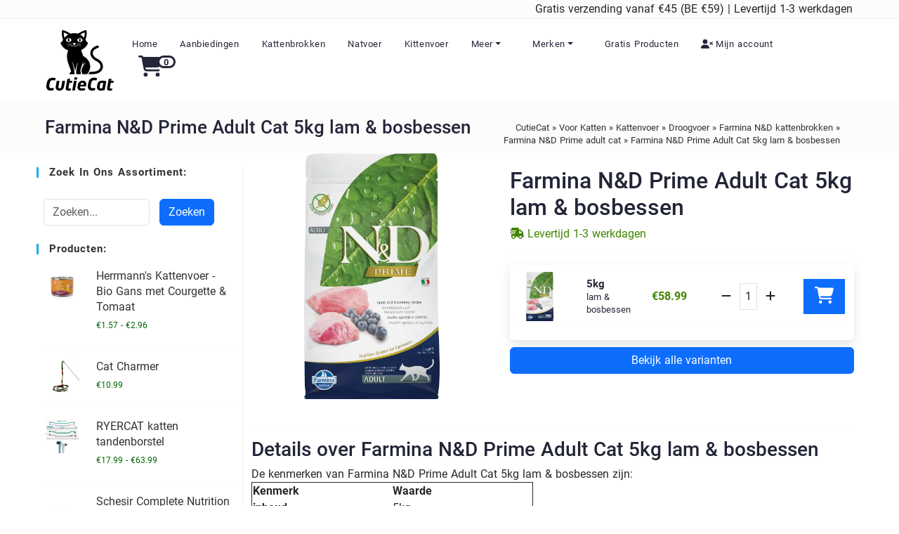

--- FILE ---
content_type: text/html;charset=utf-8
request_url: https://cutiecat.nl/product-variatie/farmina-n&d-prime-adult-cat-5kg-lam-&-bosbessen/
body_size: 25097
content:
<!DOCTYPE html><html  lang="nl"><head><meta charset="utf-8"><meta name="viewport" content="width=device-width, initial-scale=1.0, maximum-scale=1.0, user-scalable=0"><script type="importmap">{"imports":{"#entry":"/_nuxt/B9XzflPC.js"}}</script><title>Farmina N&amp;D Prime Adult Cat - CutieCat.NL</title><link rel="preconnect" href="https://api.cutiecat.nl" crossorigin><link rel="preconnect" href="https://cdn.cutiecat.nl" crossorigin><link rel="stylesheet" href="/_nuxt/entry.TAS3vtxk.css" crossorigin><link rel="stylesheet" href="/_nuxt/default.BujireI8.css" crossorigin><link rel="stylesheet" href="/_nuxt/_...fSD2Zi6v.css" crossorigin><link rel="stylesheet" href="/_nuxt/ProductsLeft.BNBNtmHr.css" crossorigin><link rel="stylesheet" href="/_nuxt/productpvcol.CJwohbCq.css" crossorigin><link rel="stylesheet" href="/_nuxt/Galary.D3S7CYjf.css" crossorigin><link rel="modulepreload" as="script" crossorigin href="/_nuxt/B9XzflPC.js"><link rel="modulepreload" as="script" crossorigin href="/_nuxt/D65XoH_9.js"><link rel="modulepreload" as="script" crossorigin href="/_nuxt/1OPfZSHC.js"><link rel="modulepreload" as="script" crossorigin href="/_nuxt/CSn8LdI6.js"><link rel="modulepreload" as="script" crossorigin href="/_nuxt/DGgsuMb1.js"><link rel="modulepreload" as="script" crossorigin href="/_nuxt/B0rHhtFk.js"><link rel="modulepreload" as="script" crossorigin href="/_nuxt/-JEwKu-W.js"><link rel="modulepreload" as="script" crossorigin href="/_nuxt/Cn8_JPil.js"><link rel="modulepreload" as="script" crossorigin href="/_nuxt/BjQWDeSL.js"><link rel="modulepreload" as="script" crossorigin href="/_nuxt/C8W_6hy2.js"><link rel="modulepreload" as="script" crossorigin href="/_nuxt/DzB9Lciu.js"><link rel="modulepreload" as="script" crossorigin href="/_nuxt/Dyb70Ulv.js"><link rel="preload" as="fetch" fetchpriority="low" crossorigin="anonymous" href="/_nuxt/builds/meta/d4a03d4b-1f71-4b73-904b-b3b5f031670b.json"><script type="module" src="/_nuxt/B9XzflPC.js" crossorigin></script><link rel="prefetch" as="image" type="image/jpeg" href="/_nuxt/404.BDQ2QB6R.jpg"><link rel="prefetch" as="image" type="image/jpeg" href="/_nuxt/500.MMuNE6aH.jpg"><link rel="prefetch" as="image" type="image/svg+xml" href="/_nuxt/mastercard.CWW0ZtQW.svg"><link rel="prefetch" as="image" type="image/svg+xml" href="/_nuxt/dpd.QfVl2VjW.svg"><link rel="prefetch" as="image" type="image/svg+xml" href="/_nuxt/bancontact.Q2hfRX74.svg"><link rel="prefetch" as="image" type="image/svg+xml" href="/_nuxt/visa.C0oQkm1e.svg"><link rel="prefetch" as="style" crossorigin href="/_nuxt/Price.UAllTLuI.css"><link rel="prefetch" as="script" crossorigin href="/_nuxt/DmpEdTmE.js"><meta name="msapplication-TileColor" content="#da532c"><meta name="theme-color" content="#ffffff"><link rel="apple-touch-icon" sizes="76x76" href="/fav/cutiecat/apple-touch-icon.png"><link rel="icon" sizes="32x32" type="image/png" href="/fav/cutiecat/favicon-32x32.png"><link rel="icon" sizes="16x16" type="image/png" href="/fav/cutiecat/favicon-16x16.png"><link rel="manifest" href="/fav/cutiecat/site.webmanifest"><link rel="mask-icon" href="/fav/cutiecat/safari-pinned-tab.svg"><meta property="og:url" content="https://cutiecat.nl/product-variatie/farmina-n&d-prime-adult-cat-5kg-lam-&-bosbessen/"><meta property="og:type" content="website"><meta property="og:title" content="Farmina N&D Prime Adult Cat 5kg lam & bosbessen - CutieCat.nl"><meta property="og:description" content="Koop Farmina N&D Prime Adult Cat 5kg lam & bosbessen op CutieCat.nl. Farmina N&D Prime Adult Cat 5kg lam & bosbessen is een variatie van Farmina N&D Prime adult cat"><meta property="twitter:domain" content="CutieCat.nl"><meta property="twitter:url" content="https://cutiecat.nl/product-variatie/farmina-n&d-prime-adult-cat-5kg-lam-&-bosbessen/"><meta name="twitter:title" content="Farmina N&D Prime Adult Cat 5kg lam & bosbessen - CutieCat.nl"><meta name="twitter:description" content="Koop Farmina N&D Prime Adult Cat 5kg lam & bosbessen op CutieCat.nl. Farmina N&D Prime Adult Cat 5kg lam & bosbessen is een variatie van Farmina N&D Prime adult cat"><meta property="og:image" content="https://cdn.cutiecat.nl/cdn/images/820151_02.jpg"><meta name="twitter:card" content="summary_large_image"><meta property="og:image" content="https://cdn.cutiecat.nl/cdn/images/820151_02.jpg"><meta name="twitter:image" content="https://cdn.cutiecat.nl/cdn/images/820151_02.jpg"><meta name="description" content="Koop Farmina N&D Prime Adult Cat 5kg lam & bosbessen op CutieCat.nl. Farmina N&D Prime Adult Cat 5kg lam & bosbessen is een variatie van Farmina N&D Prime adult cat"><meta name="robots" content="index, follow"><script type="application/ld+json">{"@context":"https://schema.org","@type":"BreadcrumbList","itemListElement":[{"@type":"ListItem","position":1,"name":"CutieCat","item":"https://cutiecat.nl/"},{"@type":"ListItem","position":2,"name":"Voor Katten","item":"https://cutiecat.nl/product-categorie/voor-katten/"},{"@type":"ListItem","position":3,"name":"Kattenvoer","item":"https://cutiecat.nl/product-categorie/voor-katten/kattenvoer/"},{"@type":"ListItem","position":4,"name":"Droogvoer","item":"https://cutiecat.nl/product-categorie/voor-katten/kattenvoer/droogvoer/"},{"@type":"ListItem","position":5,"name":"Farmina N&D kattenbrokken","item":"https://cutiecat.nl/product-categorie/voor-katten/kattenvoer/droogvoer/farmina-kattenbrokken/"},{"@type":"ListItem","position":6,"name":"Farmina N&D Prime adult cat","item":"https://cutiecat.nl/product/farmina-nd-prime-adult-cat/"},{"@type":"ListItem","position":7,"name":"Farmina N&D Prime Adult Cat 5kg lam & bosbessen","item":"https://cutiecat.nl/product-variatie/farmina-n&d-prime-adult-cat-5kg-lam-&-bosbessen/"}]}</script><script type="application/ld+json">{"@context":"http://schema.org/","@type":"Product","id":"https://cutiecat.nl/product-variatie/farmina-n&d-prime-adult-cat-5kg-lam-&-bosbessen/","name":"Farmina N&D Prime Adult Cat 5kg lam & bosbessen","url":"https://cutiecat.nl/product-variatie/farmina-n&d-prime-adult-cat-5kg-lam-&-bosbessen/","gtin13":"8010276032713","description":"Koop Farmina N&D Prime Adult Cat 5kg lam & bosbessen op CutieCat.nl. Farmina N&D Prime Adult Cat 5kg lam & bosbessen is een variatie van Farmina N&D Prime adult cat","sku":"Farmina N&D Prime Adult Cat 5kg lam & bosbessen","image":"https://cdn.cutiecat.nl/cdn/images/820151_02.jpg","brand":{"@type":"Brand","name":"Farmina"},"offers":[{"@type":"Offer","itemCondition":"http://schema.org/NewCondition","seller":{"@type":"Organization","name":"CutieCat.nl","url":"https://CutieCat.nl"},"url":"https://cutiecat.nl/product-variatie/farmina-n&d-prime-adult-cat-5kg-lam-&-bosbessen/","itemOffered":"Farmina N&D Prime Adult Cat 5kg lam & bosbessen","sku":"Farmina N&D Prime Adult Cat 5kg lam & bosbessen","image":"https://cdn.cutiecat.nl/cdn/images/820151_02.jpg","price":58.99,"priceCurrency":"EUR","shippingDetails":{"@type":"OfferShippingDetails","shippingRate":{"@type":"MonetaryAmount","minValue":"0","maxValue":"8.25","currency":"EUR"},"shippingDestination":[{"@type":"DefinedRegion","addressCountry":"NL"},{"@type":"DefinedRegion","addressCountry":"BE"}],"deliveryTime":{"@type":"ShippingDeliveryTime","handlingTime":{"@type":"QuantitativeValue","minValue":0,"maxValue":1,"unitCode":"DAY"},"transitTime":{"@type":"QuantitativeValue","minValue":1,"maxValue":2,"unitCode":"DAY"}}},"availability":"http://schema.org/InStock"}]}</script><link rel="canonical" href="https://cutiecat.nl/product-variatie/farmina-n&d-prime-adult-cat-5kg-lam-&-bosbessen/"><link rel="alternate" hreflang="nl" href="https://cutiecat.nl/product-variatie/farmina-n&d-prime-adult-cat-5kg-lam-&-bosbessen/"><link rel="alternate" hreflang="nl-BE" href="https://cutiecat.nl/product-variatie/farmina-n&d-prime-adult-cat-5kg-lam-&-bosbessen/"><link rel="alternate" hreflang="nl-NL" href="https://cutiecat.nl/product-variatie/farmina-n&d-prime-adult-cat-5kg-lam-&-bosbessen/"><link rel="alternate" hreflang="x-default" href="https://cutiecat.nl/product-variatie/farmina-n&d-prime-adult-cat-5kg-lam-&-bosbessen/"></head><body><div id="__nuxt"><div><div class="nuxt-loading-indicator" style="position:fixed;top:0;right:0;left:0;pointer-events:none;width:auto;height:3px;opacity:0;background:repeating-linear-gradient(to right,#00dc82 0%,#34cdfe 50%,#0047e1 100%);background-size:0% auto;transform:scaleX(0%);transform-origin:left;transition:transform 0.1s, height 0.4s, opacity 0.4s;z-index:999999;"></div><header><div class="headerone"><div class="defaultmargin topfreeshippingtext"> Gratis verzending vanaf €45 (BE €59) | Levertijd 1-3 werkdagen </div></div></header><div class="navigation defaultmargin" data-v-f8902f14><nav class="navbar navbar-expand-lg navbar-bg-white" data-v-f8902f14><a href="/" class="navbar-brand" data-v-f8902f14><img title="CutieCat.nl logo" alt="CutieCat.nl logo" src="/logo.png" style="min-height:89px;" data-v-f8902f14></a><div class="d-xl-none d-lg-none bl" data-v-f8902f14><div style="float:left;" class="base" data-v-f8902f14><a href="/mijn-account/" class="nav-link" aria-label="Naar mijn account" data-v-f8902f14><span class="fa-stack fa-2x has-badge" style="font-size:22px;width:1.2em;" data-v-f8902f14><svg class="svg-inline--fa fa-user-xmark fa fa-shopping-cart fa-stack-2x red-cart" style="font-size:15px;" aria-hidden="true" focusable="false" data-prefix="fas" data-icon="user-xmark" role="img" xmlns="http://www.w3.org/2000/svg" viewBox="0 0 640 512" data-v-f8902f14><path class="" style="" fill="currentColor" d="M96 128a128 128 0 1 1 256 0A128 128 0 1 1 96 128zM0 482.3C0 383.8 79.8 304 178.3 304l91.4 0C368.2 304 448 383.8 448 482.3c0 16.4-13.3 29.7-29.7 29.7L29.7 512C13.3 512 0 498.7 0 482.3zM471 143c9.4-9.4 24.6-9.4 33.9 0l47 47 47-47c9.4-9.4 24.6-9.4 33.9 0s9.4 24.6 0 33.9l-47 47 47 47c9.4 9.4 9.4 24.6 0 33.9s-24.6 9.4-33.9 0l-47-47-47 47c-9.4 9.4-24.6 9.4-33.9 0s-9.4-24.6 0-33.9l47-47-47-47c-9.4-9.4-9.4-24.6 0-33.9z"></path></svg><!----></span></a></div><div style="float:left;" class="base" data-v-f8902f14><a href="/winkelmand/" class="" aria-label="Naar winkelwagen" data-v-f8902f14><span class="fa-stack fa-2x has-badge" style="font-size:22px;width:1.2em;" data-count="0" data-v-f8902f14><svg class="svg-inline--fa fa-cart-shopping fa fa-shopping-cart fa-stack-2x red-cart" style="font-size:15px;" aria-hidden="true" focusable="false" data-prefix="fas" data-icon="cart-shopping" role="img" xmlns="http://www.w3.org/2000/svg" viewBox="0 0 576 512" data-v-f8902f14><path class="" style="" fill="currentColor" d="M0 24C0 10.7 10.7 0 24 0L69.5 0c22 0 41.5 12.8 50.6 32l411 0c26.3 0 45.5 25 38.6 50.4l-41 152.3c-8.5 31.4-37 53.3-69.5 53.3l-288.5 0 5.4 28.5c2.2 11.3 12.1 19.5 23.6 19.5L488 336c13.3 0 24 10.7 24 24s-10.7 24-24 24l-288.3 0c-34.6 0-64.3-24.6-70.7-58.5L77.4 54.5c-.7-3.8-4-6.5-7.9-6.5L24 48C10.7 48 0 37.3 0 24zM128 464a48 48 0 1 1 96 0 48 48 0 1 1 -96 0zm336-48a48 48 0 1 1 0 96 48 48 0 1 1 0-96z"></path></svg></span></a></div><div style="float:right;" data-v-c35e5cad data-v-c35e5cad><button style="float:right;" class="navbar-toggler" aria-label="Open menu" id="ham" type="button" data-v-c35e5cad><span class="navbar-toggler-icon" data-v-c35e5cad></span></button><nav class="nav-drill" data-v-c35e5cad><ul class="nav-items nav-level-1" data-v-c35e5cad><li class="nav-item" data-v-c35e5cad><a class="nav-link" id="closemenu" href="#" data-v-c35e5cad><svg class="svg-inline--fa fa-arrow-turn-down" style="transform:rotate(90deg);" aria-hidden="true" focusable="false" data-prefix="fas" data-icon="arrow-turn-down" role="img" xmlns="http://www.w3.org/2000/svg" viewBox="0 0 384 512" data-v-c35e5cad><path class="" style="" fill="currentColor" d="M32 64C14.3 64 0 49.7 0 32S14.3 0 32 0l96 0c53 0 96 43 96 96l0 306.7 73.4-73.4c12.5-12.5 32.8-12.5 45.3 0s12.5 32.8 0 45.3l-128 128c-12.5 12.5-32.8 12.5-45.3 0l-128-128c-12.5-12.5-12.5-32.8 0-45.3s32.8-12.5 45.3 0L160 402.7 160 96c0-17.7-14.3-32-32-32L32 64z"></path></svg> Menu Sluiten </a></li><!--[--><li class="nav-item" data-v-c35e5cad><a href="/" class="nav-link" data-v-c35e5cad>Home</a><!----><!----></li><li class="nav-item" data-v-c35e5cad><a href="/aanbiedingen/" class="nav-link" data-v-c35e5cad>Aanbiedingen</a><!----><!----></li><li class="nav-item" data-v-c35e5cad><a href="/product-categorie/voor-katten/kattenvoer/droogvoer/" class="nav-link" data-v-c35e5cad>Kattenbrokken</a><!----><!----></li><li class="nav-item" data-v-c35e5cad><a href="/product-categorie/voor-katten/kattenvoer/natvoer/" class="nav-link" data-v-c35e5cad>Natvoer</a><!----><!----></li><li class="nav-item" data-v-c35e5cad><a href="/product-categorie/voor-katten/kattenvoer/kitten/" class="nav-link" data-v-c35e5cad>Kittenvoer</a><!----><!----></li><li class="nav-expand nav-item" data-v-c35e5cad><!----><a class="nav-link nav-expand-link" href="#" data-v-c35e5cad>Meer</a><ul class="nav-items nav-expand-content" data-v-c35e5cad><li class="nav-item" data-v-c35e5cad><a class="nav-link nav-back-link" href="javascript:;" data-v-c35e5cad> Terug </a></li><li class="nav-item" data-v-c35e5cad><a href="#" class="nav-link menuheaderlink" data-v-c35e5cad>Meer</a></li><!--[--><li class="nav-item" data-v-ca6f27fa><a href="/product-categorie/voor-katten/kattenvoer/gevriesdroogd-voer/" class="nav-link" data-v-ca6f27fa>Gevriesdroogd voer</a><!----><!----></li><li class="nav-item" data-v-ca6f27fa><a href="/product-categorie/voor-katten/kattenvoer/supplementen/" class="nav-link" data-v-ca6f27fa>Supplementen</a><!----><!----></li><li class="nav-expand nav-item" data-v-ca6f27fa><!----><a class="nav-link nav-expand-link" href="#" data-v-ca6f27fa>Snacks</a><ul class="nav-items nav-expand-content" data-v-ca6f27fa><li class="nav-item" data-v-ca6f27fa><a class="nav-link nav-back-link" href="javascript:;" data-v-ca6f27fa> Terug </a></li><li class="nav-item" data-v-ca6f27fa><a href="/product-categorie/voor-katten/kattensnoepjes/" class="nav-link menuheaderlink" data-v-ca6f27fa>Snacks</a></li><!--[--><li class="nav-item" data-v-ca6f27fa><a href="/product-categorie/voor-katten/kattensnoepjes/gedroogde-kattensnacks/" class="nav-link" data-v-ca6f27fa>Gedroogde snacks</a><!----><!----></li><li class="nav-item" data-v-ca6f27fa><a href="/product-categorie/voor-katten/kattensnoepjes/vloeibare-kattensnacks/" class="nav-link" data-v-ca6f27fa>Vloeibare snacks</a><!----><!----></li><li class="nav-item" data-v-ca6f27fa><a href="/product-categorie/voor-katten/kattensnoepjes/zachte-kattensnoepjes/" class="nav-link" data-v-ca6f27fa>Zachte snoepjes</a><!----><!----></li><!--]--></ul></li><li class="nav-expand nav-item" data-v-ca6f27fa><!----><a class="nav-link nav-expand-link" href="#" data-v-ca6f27fa>Speeltjes</a><ul class="nav-items nav-expand-content" data-v-ca6f27fa><li class="nav-item" data-v-ca6f27fa><a class="nav-link nav-back-link" href="javascript:;" data-v-ca6f27fa> Terug </a></li><li class="nav-item" data-v-ca6f27fa><a href="/product-categorie/voor-katten/kattenspeeltjes/" class="nav-link menuheaderlink" data-v-ca6f27fa>Speeltjes</a></li><!--[--><li class="nav-item" data-v-ca6f27fa><a href="/product-categorie/voor-katten/kattenspeeltjes/kattenhengels/" class="nav-link" data-v-ca6f27fa>Hengels</a><!----><!----></li><li class="nav-item" data-v-ca6f27fa><a href="/product-categorie/voor-katten/kattenspeeltjes/catnip-speelgoed/" class="nav-link" data-v-ca6f27fa>Catnip Speelgoed</a><!----><!----></li><li class="nav-item" data-v-ca6f27fa><a href="/product-categorie/voor-katten/kattenspeeltjes/automatisch-kattenspeelgoed/" class="nav-link" data-v-ca6f27fa>Automatisch speelgoed</a><!----><!----></li><!--]--></ul></li><li class="nav-item" data-v-ca6f27fa><a href="/product-categorie/voor-katten/katten-voerbakken/" class="nav-link" data-v-ca6f27fa>Voerbakken</a><!----><!----></li><li class="nav-item" data-v-ca6f27fa><a href="/product-categorie/voor-katten/kattenbakvulling/" class="nav-link" data-v-ca6f27fa>Kattenbakvulling</a><!----><!----></li><li class="nav-item" data-v-ca6f27fa><a href="/product-categorie/voor-katten/kattenmanden/" class="nav-link" data-v-ca6f27fa>Manden</a><!----><!----></li><li class="nav-item" data-v-ca6f27fa><a href="/product-categorie/voor-katten/krabpalen/" class="nav-link" data-v-ca6f27fa>Krabpalen &amp; -meubels</a><!----><!----></li><li class="nav-item" data-v-ca6f27fa><a href="/product-categorie/voor-katten/katten-halsbanden/" class="nav-link" data-v-ca6f27fa>Halsbanden</a><!----><!----></li><li class="nav-item" data-v-ca6f27fa><a href="/product-categorie/voor-katten/kattentuigjes/" class="nav-link" data-v-ca6f27fa>Tuigjes</a><!----><!----></li><li class="nav-item" data-v-ca6f27fa><a href="/product-categorie/voor-katten/katten-accessoires/" class="nav-link" data-v-ca6f27fa>Accessoires</a><!----><!----></li><!--]--></ul></li><li class="nav-expand nav-item" data-v-c35e5cad><!----><a class="nav-link nav-expand-link" href="#" data-v-c35e5cad>Merken</a><ul class="nav-items nav-expand-content" data-v-c35e5cad><li class="nav-item" data-v-c35e5cad><a class="nav-link nav-back-link" href="javascript:;" data-v-c35e5cad> Terug </a></li><li class="nav-item" data-v-c35e5cad><a href="/merken/" class="nav-link menuheaderlink" data-v-c35e5cad>Merken</a></li><!--[--><li class="nav-item" data-v-ca6f27fa><a href="/product-categorie/acana/" class="nav-link" data-v-ca6f27fa>Acana</a><!----><!----></li><li class="nav-item" data-v-ca6f27fa><a href="/product-categorie/akyra/" class="nav-link" data-v-ca6f27fa>Akyra</a><!----><!----></li><li class="nav-item" data-v-ca6f27fa><a href="/product-categorie/almo-nature/" class="nav-link" data-v-ca6f27fa>Almo Nature</a><!----><!----></li><li class="nav-item" data-v-ca6f27fa><a href="/product-categorie/applaws/" class="nav-link" data-v-ca6f27fa>Applaws</a><!----><!----></li><li class="nav-item" data-v-ca6f27fa><a href="/product-categorie/biofood/" class="nav-link" data-v-ca6f27fa>Biofood</a><!----><!----></li><li class="nav-item" data-v-ca6f27fa><a href="/product-categorie/brit/" class="nav-link" data-v-ca6f27fa>Brit</a><!----><!----></li><li class="nav-item" data-v-ca6f27fa><a href="/product-categorie/carnilove/" class="nav-link" data-v-ca6f27fa>Carnilove</a><!----><!----></li><li class="nav-item" data-v-ca6f27fa><a href="/product-categorie/catz-finefood/" class="nav-link" data-v-ca6f27fa>Catz Finefood</a><!----><!----></li><li class="nav-item" data-v-ca6f27fa><a href="/product-categorie/eden/" class="nav-link" data-v-ca6f27fa>Eden</a><!----><!----></li><li class="nav-item" data-v-ca6f27fa><a href="/product-categorie/farmina/" class="nav-link" data-v-ca6f27fa>Farmina</a><!----><!----></li><li class="nav-item" data-v-ca6f27fa><a href="/product-categorie/flamingo/" class="nav-link" data-v-ca6f27fa>Flamingo</a><!----><!----></li><li class="nav-item" data-v-ca6f27fa><a href="/product-categorie/gimcat/" class="nav-link" data-v-ca6f27fa>GimCat</a><!----><!----></li><li class="nav-item" data-v-ca6f27fa><a href="/product-categorie/herrmanns/" class="nav-link" data-v-ca6f27fa>Herrmann&#39;s</a><!----><!----></li><li class="nav-item" data-v-ca6f27fa><a href="/product-categorie/inaba/" class="nav-link" data-v-ca6f27fa>Inaba</a><!----><!----></li><li class="nav-item" data-v-ca6f27fa><a href="/product-categorie/leonardo/" class="nav-link" data-v-ca6f27fa>Leonardo</a><!----><!----></li><li class="nav-item" data-v-ca6f27fa><a href="/product-categorie/lucky-lou/" class="nav-link" data-v-ca6f27fa>Lucky Lou</a><!----><!----></li><li class="nav-item" data-v-ca6f27fa><a href="/product-categorie/macs/" class="nav-link" data-v-ca6f27fa>Mac&#39;s</a><!----><!----></li><li class="nav-item" data-v-ca6f27fa><a href="/product-categorie/markus-muhle/" class="nav-link" data-v-ca6f27fa>Markus-Mühle</a><!----><!----></li><li class="nav-item" data-v-ca6f27fa><a href="/product-categorie/mjamjam/" class="nav-link" data-v-ca6f27fa>Mjamjam</a><!----><!----></li><li class="nav-item" data-v-ca6f27fa><a href="/product-categorie/organimal/" class="nav-link" data-v-ca6f27fa>Organimal</a><!----><!----></li><li class="nav-item" data-v-ca6f27fa><a href="/product-categorie/orijen/" class="nav-link" data-v-ca6f27fa>Orijen</a><!----><!----></li><li class="nav-item" data-v-ca6f27fa><a href="/product-categorie/ocanis/" class="nav-link" data-v-ca6f27fa>O&#39;Canis</a><!----><!----></li><li class="nav-item" data-v-ca6f27fa><a href="/product-categorie/porta21/" class="nav-link" data-v-ca6f27fa>Porta21</a><!----><!----></li><li class="nav-item" data-v-ca6f27fa><a href="/product-categorie/power-of-nature/" class="nav-link" data-v-ca6f27fa>Power of Nature</a><!----><!----></li><li class="nav-item" data-v-ca6f27fa><a href="/product-categorie/purrs/" class="nav-link" data-v-ca6f27fa>Purrs</a><!----><!----></li><li class="nav-item" data-v-ca6f27fa><a href="/product-categorie/schesir/" class="nav-link" data-v-ca6f27fa>Schesir</a><!----><!----></li><li class="nav-item" data-v-ca6f27fa><a href="/product-categorie/tabby-tijger/" class="nav-link" data-v-ca6f27fa>Tabby Tijger</a><!----><!----></li><li class="nav-item" data-v-ca6f27fa><a href="/product-categorie/thrive/" class="nav-link" data-v-ca6f27fa>Thrive</a><!----><!----></li><li class="nav-item" data-v-ca6f27fa><a href="/product-categorie/wildcat/" class="nav-link" data-v-ca6f27fa>Wildcat</a><!----><!----></li><li class="nav-item" data-v-ca6f27fa><a href="/product-categorie/wildes-land/" class="nav-link" data-v-ca6f27fa>Wildes Land</a><!----><!----></li><li class="nav-item" data-v-ca6f27fa><a href="/product-categorie/ziwipeak/" class="nav-link" data-v-ca6f27fa>ZiwiPeak</a><!----><!----></li><!--]--></ul></li><li class="nav-item" data-v-c35e5cad><a href="/gratis-kattenproducten/" class="nav-link" data-v-c35e5cad>Gratis Producten</a><!----><!----></li><!--]--></ul></nav></div></div><form style="margin-bottom:0.2em !important;padding-top:10px;" class="d-xl-none d-lg-none bl input-group mb-3" data-v-f8902f14><input type="text" class="form-control" placeholder="Zoeken..." aria-label="zoeken" value="" data-v-f8902f14><div class="input-group-append" data-v-f8902f14><button aria-label="Zoeken" class="btn btn-outline-secondary" type="button" data-v-f8902f14><svg class="svg-inline--fa fa-magnifying-glass" style="" aria-hidden="true" focusable="false" data-prefix="fas" data-icon="magnifying-glass" role="img" xmlns="http://www.w3.org/2000/svg" viewBox="0 0 512 512" data-v-f8902f14><path class="" style="" fill="currentColor" d="M416 208c0 45.9-14.9 88.3-40 122.7L502.6 457.4c12.5 12.5 12.5 32.8 0 45.3s-32.8 12.5-45.3 0L330.7 376c-34.4 25.2-76.8 40-122.7 40C93.1 416 0 322.9 0 208S93.1 0 208 0S416 93.1 416 208zM208 352a144 144 0 1 0 0-288 144 144 0 1 0 0 288z"></path></svg></button></div></form><div class="collapse navbar-collapse" id="navbarSupportedContent" data-v-f8902f14><ul class="nav navbar-nav ms-auto" data-v-f8902f14><!--[--><!--[--><!----><!----><li class="base nav-item"><a href="/" class="nav-link">Home</a></li><!--]--><!--[--><!----><!----><li class="base nav-item"><a href="/aanbiedingen/" class="nav-link">Aanbiedingen</a></li><!--]--><!--[--><!----><!----><li class="base nav-item"><a href="/product-categorie/voor-katten/kattenvoer/droogvoer/" class="nav-link">Kattenbrokken</a></li><!--]--><!--[--><!----><!----><li class="base nav-item"><a href="/product-categorie/voor-katten/kattenvoer/natvoer/" class="nav-link">Natvoer</a></li><!--]--><!--[--><!----><!----><li class="base nav-item"><a href="/product-categorie/voor-katten/kattenvoer/kitten/" class="nav-link">Kittenvoer</a></li><!--]--><!--[--><li class="firstlevel base nav-item dropdown"><a href="#" class="def nav-link baseurl dropdown-toggle">Meer<b class="caret"></b></a><span></span></li><!----><!----><!--]--><!--[--><li class="firstlevel base nav-item dropdown"><a href="/merken/" class="def nav-link baseurl dropdown-toggle">Merken<b class="caret"></b></a><span></span></li><!----><!----><!--]--><!--[--><!----><!----><li class="base nav-item"><a href="/gratis-kattenproducten/" class="nav-link">Gratis Producten</a></li><!--]--><!--]--><li class="base nav-item" data-v-f8902f14><a href="/mijn-account/" class="nav-link" aria-label="Naar mijn account" data-v-f8902f14><svg class="svg-inline--fa fa-user-xmark" style="" aria-hidden="true" focusable="false" data-prefix="fas" data-icon="user-xmark" role="img" xmlns="http://www.w3.org/2000/svg" viewBox="0 0 640 512" data-v-f8902f14><path class="" style="" fill="currentColor" d="M96 128a128 128 0 1 1 256 0A128 128 0 1 1 96 128zM0 482.3C0 383.8 79.8 304 178.3 304l91.4 0C368.2 304 448 383.8 448 482.3c0 16.4-13.3 29.7-29.7 29.7L29.7 512C13.3 512 0 498.7 0 482.3zM471 143c9.4-9.4 24.6-9.4 33.9 0l47 47 47-47c9.4-9.4 24.6-9.4 33.9 0s9.4 24.6 0 33.9l-47 47 47 47c9.4 9.4 9.4 24.6 0 33.9s-24.6 9.4-33.9 0l-47-47-47 47c-9.4 9.4-24.6 9.4-33.9 0s-9.4-24.6 0-33.9l47-47-47-47c-9.4-9.4-9.4-24.6 0-33.9z"></path></svg><!----> Mijn account </a></li><li class="bl d-none d-lg-block d-xl-block base" data-v-f8902f14><a href="/winkelmand/" class="" aria-label="Winkelmand" style="" data-v-f8902f14><span class="fa-stack fa-2x has-badge" style="font-size:22px;" data-count="0" data-v-f8902f14><svg class="svg-inline--fa fa-cart-shopping fa fa-shopping-cart fa-stack-2x red-cart" style="font-size:15px;" aria-hidden="true" focusable="false" data-prefix="fas" data-icon="cart-shopping" role="img" xmlns="http://www.w3.org/2000/svg" viewBox="0 0 576 512" data-v-f8902f14><path class="" style="" fill="currentColor" d="M0 24C0 10.7 10.7 0 24 0L69.5 0c22 0 41.5 12.8 50.6 32l411 0c26.3 0 45.5 25 38.6 50.4l-41 152.3c-8.5 31.4-37 53.3-69.5 53.3l-288.5 0 5.4 28.5c2.2 11.3 12.1 19.5 23.6 19.5L488 336c13.3 0 24 10.7 24 24s-10.7 24-24 24l-288.3 0c-34.6 0-64.3-24.6-70.7-58.5L77.4 54.5c-.7-3.8-4-6.5-7.9-6.5L24 48C10.7 48 0 37.3 0 24zM128 464a48 48 0 1 1 96 0 48 48 0 1 1 -96 0zm336-48a48 48 0 1 1 0 96 48 48 0 1 1 0-96z"></path></svg></span></a></li></ul></div></nav></div><div><!--[--><div data-v-7d0935c1><details data-v-7d0935c1><summary data-v-7d0935c1><div style="display:none;" id="bt" class="button" data-v-7d0935c1></div><div class="details-modal-overlay" data-v-7d0935c1></div></summary><div class="details-modal" data-v-7d0935c1><div class="details-modal-close" data-v-7d0935c1><svg xmlns="http://www.w3.org/2000/svg" width="14" height="14" viewBox="0 0 14 14" fill="none" data-v-7d0935c1><path fill-rule="evenodd" clip-rule="evenodd" d="M13.7071 1.70711C14.0976 1.31658 14.0976 0.683417 13.7071 0.292893C13.3166 -0.0976311 12.6834 -0.0976311 12.2929 0.292893L7 5.58579L1.70711 0.292893C1.31658 -0.0976311 0.683417 -0.0976311 0.292893 0.292893C-0.0976311 0.683417 -0.0976311 1.31658 0.292893 1.70711L5.58579 7L0.292893 12.2929C-0.0976311 12.6834 -0.0976311 13.3166 0.292893 13.7071C0.683417 14.0976 1.31658 14.0976 1.70711 13.7071L7 8.41421L12.2929 13.7071C12.6834 14.0976 13.3166 14.0976 13.7071 13.7071C14.0976 13.3166 14.0976 12.6834 13.7071 12.2929L8.41421 7L13.7071 1.70711Z" fill="black" data-v-7d0935c1></path></svg></div><div class="details-modal-title" data-v-7d0935c1><h5 class="modal-title" id="exampleModalLabel" data-v-7d0935c1> Product succesvol toegevoegd </h5></div><div class="details-modal-content" data-v-7d0935c1><p data-v-7d0935c1>0 producten in je winkelwagen</p></div><div class="details-modal-footer" data-v-7d0935c1><button type="button" aria-label="naar winkelwagen" class="btn btn-primary" style="background-color:#efefef;color:#000;width:100%;" data-v-7d0935c1> Naar Winkelwagen </button><button type="button" aria-label="sluiten" class="btn btn-primary" style="width:100%;" data-v-7d0935c1> Verder Winkelen </button></div></div></details><!--[--><div class="page-title-left page-title page-title"><div class="d-none d-xl-block breadcrumbs defaultmargin" style="text-align:right;margin-top:5px;padding-right:20px;width:40%;font-size:13px;"><!--[--><div class="inline"><a href="/" class="inline">CutieCat</a><div class="inline"> » </div></div><div class="inline"><a href="/product-categorie/voor-katten/" class="inline">Voor Katten</a><div class="inline"> » </div></div><div class="inline"><a href="/product-categorie/voor-katten/kattenvoer/" class="inline">Kattenvoer</a><div class="inline"> » </div></div><div class="inline"><a href="/product-categorie/voor-katten/kattenvoer/droogvoer/" class="inline">Droogvoer</a><div class="inline"> » </div></div><div class="inline"><a href="/product-categorie/voor-katten/kattenvoer/droogvoer/farmina-kattenbrokken/" class="inline">Farmina N&amp;D kattenbrokken</a><div class="inline"> » </div></div><div class="inline"><a href="/product/farmina-nd-prime-adult-cat/" class="inline">Farmina N&amp;D Prime adult cat</a><div class="inline"> » </div></div><div class="inline"><a aria-current="page" href="/product-variatie/farmina-n&amp;d-prime-adult-cat-5kg-lam-&amp;-bosbessen/" class="router-link-active router-link-exact-active inline">Farmina N&amp;D Prime Adult Cat 5kg lam &amp; bosbessen</a><!----></div><!--]--></div><div class="titletext"><h1 class="titleheader">Farmina N&amp;D Prime Adult Cat 5kg lam &amp; bosbessen</h1></div></div><div class="d-xl-none defaultmargin" style="text-align:right;padding-top:10px;margin-bottom:10px;font-size:12px;"><!--[--><div class="inline"><a href="/" class="inline">CutieCat</a><div class="inline"> » </div></div><div class="inline"><a href="/product-categorie/voor-katten/" class="inline">Voor Katten</a><div class="inline"> » </div></div><div class="inline"><a href="/product-categorie/voor-katten/kattenvoer/" class="inline">Kattenvoer</a><div class="inline"> » </div></div><div class="inline"><a href="/product-categorie/voor-katten/kattenvoer/droogvoer/" class="inline">Droogvoer</a><div class="inline"> » </div></div><div class="inline"><a href="/product-categorie/voor-katten/kattenvoer/droogvoer/farmina-kattenbrokken/" class="inline">Farmina N&amp;D kattenbrokken</a><div class="inline"> » </div></div><div class="inline"><a href="/product/farmina-nd-prime-adult-cat/" class="inline">Farmina N&amp;D Prime adult cat</a><div class="inline"> » </div></div><div class="inline"><a aria-current="page" href="/product-variatie/farmina-n&amp;d-prime-adult-cat-5kg-lam-&amp;-bosbessen/" class="router-link-active router-link-exact-active inline">Farmina N&amp;D Prime Adult Cat 5kg lam &amp; bosbessen</a><!----></div><!--]--></div><!--]--><div class="defaultmargin" data-v-7d0935c1><div class="row pagecolumns" data-v-7d0935c1><aside style="margin-top:20px;" class="d-none d-md-block col-md-3 borderrightdesktop" data-v-7d0935c1><!--[--><form class="row" data-v-cb8cf7ca data-v-cb8cf7ca><span class="title" data-v-cb8cf7ca> Zoek in ons assortiment: </span><div class="col-7 pad10" data-v-cb8cf7ca><input id="search" type="text" class="form-control" placeholder="Zoeken..." value data-v-cb8cf7ca></div><div class="col-5 btndiv" data-v-cb8cf7ca><button aria-label="Zoeken" type="button" class="btn btn-primary couponbtn" data-v-cb8cf7ca> Zoeken </button><br data-v-cb8cf7ca><br data-v-cb8cf7ca></div></form><div class="row" data-v-328ef000 data-v-328ef000><span class="title" data-v-328ef000> Producten: </span><!--[--><div data-v-328ef000><a href="/product/herrmanns-kattenvoer-bio-gans-met-courgette-tomaat/" class="" data-v-328ef000><div class="row" data-v-328ef000><div class="col-3" data-v-328ef000><picture data-v-328ef000><source srcset="https://cdn.cutiecat.nl/cdn/images/150/HM-A7_200_BioGans_Zucchini_Tomate-4047459007637.jpg.webp" type="image/webp" data-v-328ef000><img loading="lazy" alt="Herrmann&#39;s Kattenvoer - Bio Gans met Courgette &amp; Tomaat 200g" title="Herrmann&#39;s Kattenvoer - Bio Gans met Courgette &amp; Tomaat 200g" src="https://cdn.cutiecat.nl/cdn/images/150/HM-A7_200_BioGans_Zucchini_Tomate-4047459007637.jpg" data-v-328ef000></picture></div><div class="col-9" data-v-328ef000><span class="name" data-v-328ef000>Herrmann&#39;s Kattenvoer - Bio Gans met Courgette &amp; Tomaat</span><br data-v-328ef000> <!----><span class="price" data-v-328ef000>€1.57 - €2.96</span></div></div><hr data-v-328ef000></a></div><div data-v-328ef000><a href="/product/cat-charmer/" class="" data-v-328ef000><div class="row" data-v-328ef000><div class="col-3" data-v-328ef000><picture data-v-328ef000><source srcset="https://cdn.cutiecat.nl/cdn/images/150/catcharmer_48600_02_600x600.png.webp" type="image/webp" data-v-328ef000><img loading="lazy" alt="Cat Charmer kattenhengel" title="Cat Charmer kattenhengel" src="https://cdn.cutiecat.nl/cdn/images/150/catcharmer_48600_02_600x600.png" data-v-328ef000></picture></div><div class="col-9" data-v-328ef000><span class="name" data-v-328ef000>Cat Charmer</span><br data-v-328ef000> <span class="price" data-v-328ef000>€10.99</span><!----></div></div><hr data-v-328ef000></a></div><div data-v-328ef000><a href="/product/ryercat-katten-tandenborstel/" class="" data-v-328ef000><div class="row" data-v-328ef000><div class="col-3" data-v-328ef000><picture data-v-328ef000><source srcset="https://cdn.cutiecat.nl/cdn/images/150/Lavender_Ocean_1.png.webp" type="image/webp" data-v-328ef000><img loading="lazy" alt="RYERCAT katten tandenborstel 2pack Lavender &amp; Ocean" title="RYERCAT katten tandenborstel 2pack Lavender &amp; Ocean" src="https://cdn.cutiecat.nl/cdn/images/150/Lavender_Ocean_1.png" data-v-328ef000></picture></div><div class="col-9" data-v-328ef000><span class="name" data-v-328ef000>RYERCAT katten tandenborstel</span><br data-v-328ef000> <!----><span class="price" data-v-328ef000>€17.99 - €63.99</span></div></div><hr data-v-328ef000></a></div><div data-v-328ef000><a href="/product/schesir-complete-nutrition-blikvoer-kat-85g/" class="" data-v-328ef000><div class="row" data-v-328ef000><div class="col-3" data-v-328ef000><picture data-v-328ef000><source srcset="https://cdn.cutiecat.nl/cdn/images/150/schesir_complete_balanced_tuna_whitebaits_broth_can.png.webp" type="image/webp" data-v-328ef000><img loading="lazy" alt="Schesir Complete Nutrition blikvoer kat 85g tonijn &amp; witvis in bouillon" title="Schesir Complete Nutrition blikvoer kat 85g tonijn &amp; witvis in bouillon" src="https://cdn.cutiecat.nl/cdn/images/150/schesir_complete_balanced_tuna_whitebaits_broth_can.png" data-v-328ef000></picture></div><div class="col-9" data-v-328ef000><span class="name" data-v-328ef000>Schesir Complete Nutrition blikvoer kat 85g</span><br data-v-328ef000> <!----><span class="price" data-v-328ef000>€1.80 - €2.31</span></div></div><hr data-v-328ef000></a></div><div data-v-328ef000><a href="/product/akyra-freeze-dried-snacks/" class="" data-v-328ef000><div class="row" data-v-328ef000><div class="col-3" data-v-328ef000><picture data-v-328ef000><source srcset="https://cdn.cutiecat.nl/cdn/images/150/Freeze_dried_chewz_chickennecks.png.webp" type="image/webp" data-v-328ef000><img loading="lazy" alt="Akyra Freeze Dried snacks Chewz kippennekken" title="Akyra Freeze Dried snacks Chewz kippennekken" src="https://cdn.cutiecat.nl/cdn/images/150/Freeze_dried_chewz_chickennecks.png" data-v-328ef000></picture></div><div class="col-9" data-v-328ef000><span class="name" data-v-328ef000>Akyra Freeze Dried snacks</span><br data-v-328ef000> <!----><span class="price" data-v-328ef000>€7.50 - €11.50</span></div></div><hr data-v-328ef000></a></div><div data-v-328ef000><a href="/product/organimal-gedrag-in-balans-katten/" class="" data-v-328ef000><div class="row" data-v-328ef000><div class="col-3" data-v-328ef000><picture data-v-328ef000><source srcset="https://cdn.cutiecat.nl/cdn/images/150/Gedrag-in-balans.jpg.png.webp" type="image/webp" data-v-328ef000><img loading="lazy" alt="Organimal Gedrag In Balans - Katten" title="Organimal Gedrag In Balans - Katten" src="https://cdn.cutiecat.nl/cdn/images/150/Gedrag-in-balans.jpg.png" data-v-328ef000></picture></div><div class="col-9" data-v-328ef000><span class="name" data-v-328ef000>Organimal Gedrag In Balans - kat 45 tabletten</span><br data-v-328ef000> <span class="price" data-v-328ef000>€21.95</span><!----></div></div><hr data-v-328ef000></a></div><!--]--></div><!--]--></aside><div class="col-md-9" data-v-7d0935c1><div class="row" data-v-7d0935c1><div class="col-lg-5" data-v-7d0935c1><div data-v-7d0935c1 data-v-3d27ab1e><div style="position:relative;" id="imgcontainer" class="imagecontainer" data-v-3d27ab1e><!----><!----><picture data-v-3d27ab1e><source srcset="https://cdn.cutiecat.nl/cdn/images/600/820151_02.jpg.webp" type="image/webp" data-v-3d27ab1e><img srcset="https://cdn.cutiecat.nl/cdn/images/150/820151_02.jpg 150w, https://cdn.cutiecat.nl/cdn/images/300/820151_02.jpg 300w, https://cdn.cutiecat.nl/cdn/images/600/820151_02.jpg 600w, https://cdn.cutiecat.nl/cdn/images/1024/820151_02.jpg 1024w, https://cdn.cutiecat.nl/cdn/images/900/820151_02.jpg 2048W" src="https://cdn.cutiecat.nl/cdn/images/600/820151_02.jpg" title="Farmina Prime Adult Cat Lam" alt="Farmina Prime Adult Cat Lam" class="bigimage" data-v-3d27ab1e></picture></div><!----></div><br data-v-7d0935c1></div><div class="col-lg-7" data-v-7d0935c1><h2 style="margin-top:20px;" data-v-7d0935c1>Farmina N&D Prime Adult Cat 5kg lam & bosbessen</h2><span style="color:#418500;" data-v-7d0935c1><svg class="svg-inline--fa fa-truck-fast" style="" aria-hidden="true" focusable="false" data-prefix="fas" data-icon="truck-fast" role="img" xmlns="http://www.w3.org/2000/svg" viewBox="0 0 640 512" data-v-7d0935c1><path class="" style="" fill="currentColor" d="M112 0C85.5 0 64 21.5 64 48l0 48L16 96c-8.8 0-16 7.2-16 16s7.2 16 16 16l48 0 208 0c8.8 0 16 7.2 16 16s-7.2 16-16 16L64 160l-16 0c-8.8 0-16 7.2-16 16s7.2 16 16 16l16 0 176 0c8.8 0 16 7.2 16 16s-7.2 16-16 16L64 224l-48 0c-8.8 0-16 7.2-16 16s7.2 16 16 16l48 0 144 0c8.8 0 16 7.2 16 16s-7.2 16-16 16L64 288l0 128c0 53 43 96 96 96s96-43 96-96l128 0c0 53 43 96 96 96s96-43 96-96l32 0c17.7 0 32-14.3 32-32s-14.3-32-32-32l0-64 0-32 0-18.7c0-17-6.7-33.3-18.7-45.3L512 114.7c-12-12-28.3-18.7-45.3-18.7L416 96l0-48c0-26.5-21.5-48-48-48L112 0zM544 237.3l0 18.7-128 0 0-96 50.7 0L544 237.3zM160 368a48 48 0 1 1 0 96 48 48 0 1 1 0-96zm272 48a48 48 0 1 1 96 0 48 48 0 1 1 -96 0z"></path></svg> Levertijd 1-3 werkdagen</span><!----><!----><hr data-v-7d0935c1><div style="border-radius:7px;padding:10px;width:100%;box-shadow:0 6px 15px 0 #e5e5e5;" data-v-7d0935c1><div data-v-7d0935c1><div class="row" data-v-7d0935c1><div class="col-3 col-md-2 variationcolumn" data-v-7d0935c1><!----><picture data-v-7d0935c1><source srcset="https://cdn.cutiecat.nl/cdn/images/150/820151_02.jpg.webp" type="image/webp" data-v-7d0935c1><img loading="lazy" style="object-fit:contain;display:inline-block;width:100px;max-width:100%;height:70px;" title="Farmina Prime Adult Cat Lam" src="https://cdn.cutiecat.nl/cdn/images/150/820151_02.jpg" data-v-7d0935c1></picture></div><div class="col-7 col-md-2 variationcolumn" style="margin-left:10px;display:inline-block;" data-v-7d0935c1><div style="color:#232538;font-weight:bold;font-size:11pt;" data-v-7d0935c1>5kg</div><div style="color:#232538;font-size:10pt;" data-v-7d0935c1>lam & bosbessen</div><!----></div><div style="font-weight:bold;" class="col-4 col-md-2 productvariationprice variationcolumn" data-v-7d0935c1> €58.99 <!----><!----><!----></div><div class="col-5 col-md-3 variationcolumn text-center" style="display:inline-block;" data-v-7d0935c1><div style="flex-wrap:nowrap !important;" class="input-group number-spinner" data-v-7d0935c1><span class="input-group-btn" data-v-7d0935c1><button aria-label="min 1 product" class="btn btn-default" data-dir="dwn" data-v-7d0935c1><svg class="svg-inline--fa fa-minus" style="" aria-hidden="true" focusable="false" data-prefix="fas" data-icon="minus" role="img" xmlns="http://www.w3.org/2000/svg" viewBox="0 0 448 512" data-v-7d0935c1><path class="" style="" fill="currentColor" d="M432 256c0 17.7-14.3 32-32 32L48 288c-17.7 0-32-14.3-32-32s14.3-32 32-32l352 0c17.7 0 32 14.3 32 32z"></path></svg></button></span><input type="number" class="form-control text-center inputamount" value="1" data-v-7d0935c1><span class="input-group-btn" data-v-7d0935c1><button aria-label="plus 1 product" class="btn btn-default" data-dir="up" data-v-7d0935c1><svg class="svg-inline--fa fa-plus" style="" aria-hidden="true" focusable="false" data-prefix="fas" data-icon="plus" role="img" xmlns="http://www.w3.org/2000/svg" viewBox="0 0 448 512" data-v-7d0935c1><path class="" style="" fill="currentColor" d="M256 80c0-17.7-14.3-32-32-32s-32 14.3-32 32l0 144L48 224c-17.7 0-32 14.3-32 32s14.3 32 32 32l144 0 0 144c0 17.7 14.3 32 32 32s32-14.3 32-32l0-144 144 0c17.7 0 32-14.3 32-32s-14.3-32-32-32l-144 0 0-144z"></path></svg></button></span></div><!----></div><div class="col-3 col-md-2 variationcolumn" style="font-size:1.3em;display:inline-block;" data-v-7d0935c1><button aria-label="Voeg Farmina N&amp;D Prime Adult Cat 5kg lam &amp; bosbessen toe aan winkelwagen" type="submit" class="btn btn-primary shoppingcartbtn fa fa-shopping-cart ed-cart" data-v-7d0935c1><svg class="svg-inline--fa fa-cart-shopping fa fa-shopping-cart red-cart" style="font-size:1.5em;" aria-hidden="true" focusable="false" data-prefix="fas" data-icon="cart-shopping" role="img" xmlns="http://www.w3.org/2000/svg" viewBox="0 0 576 512" data-v-7d0935c1><path class="" style="" fill="currentColor" d="M0 24C0 10.7 10.7 0 24 0L69.5 0c22 0 41.5 12.8 50.6 32l411 0c26.3 0 45.5 25 38.6 50.4l-41 152.3c-8.5 31.4-37 53.3-69.5 53.3l-288.5 0 5.4 28.5c2.2 11.3 12.1 19.5 23.6 19.5L488 336c13.3 0 24 10.7 24 24s-10.7 24-24 24l-288.3 0c-34.6 0-64.3-24.6-70.7-58.5L77.4 54.5c-.7-3.8-4-6.5-7.9-6.5L24 48C10.7 48 0 37.3 0 24zM128 464a48 48 0 1 1 96 0 48 48 0 1 1 -96 0zm336-48a48 48 0 1 1 0 96 48 48 0 1 1 0-96z"></path></svg></button><!----></div><!----><hr data-v-7d0935c1></div></div></div><!----><a href="/product/farmina-nd-prime-adult-cat/" class="btn btn-primary" style="margin-top:10px;width:100%;" data-v-7d0935c1>Bekijk alle varianten</a></div></div><hr data-v-7d0935c1><div class="col-md-12" data-v-7d0935c1><div data-v-7d0935c1><h3 data-v-7d0935c1>Details over Farmina N&amp;D Prime Adult Cat 5kg lam &amp; bosbessen</h3> De kenmerken van Farmina N&amp;D Prime Adult Cat 5kg lam &amp; bosbessen zijn: <table style="border:1px solid;" data-v-7d0935c1><tbody data-v-7d0935c1><tr data-v-7d0935c1><th style="width:200px;" data-v-7d0935c1>Kenmerk</th><th style="width:200px;" data-v-7d0935c1>Waarde</th></tr></tbody><tbody data-v-7d0935c1><tr data-v-7d0935c1><td data-v-7d0935c1><b data-v-7d0935c1>inhoud</b></td><td data-v-7d0935c1>5kg</td></tr><tr data-v-7d0935c1><td data-v-7d0935c1><b data-v-7d0935c1>smaak</b></td><td data-v-7d0935c1>lam &amp; bosbessen</td></tr><!----></tbody></table><br data-v-7d0935c1><br data-v-7d0935c1><h3 data-v-7d0935c1>Farmina N&amp;D Prime Adult Cat 5kg lam &amp; bosbessen - CutieCat.nl</h3><p data-v-7d0935c1>Koop Farmina N&amp;D Prime Adult Cat 5kg lam &amp; bosbessen op CutieCat.nl. Farmina N&amp;D Prime Adult Cat 5kg lam &amp; bosbessen is een variatie van Farmina N&amp;D Prime adult cat</p><p data-v-7d0935c1> Meer gegevens over Farmina N&amp;D Prime Adult Cat 5kg lam &amp; bosbessen vind je op de pagina van <a href="/product/farmina-nd-prime-adult-cat/" class="" data-v-7d0935c1>Farmina N&amp;D Prime adult cat</a></p></div><br data-v-7d0935c1><br data-v-7d0935c1><h2 data-v-7d0935c1>Alle varianten van Farmina N&amp;D Prime adult cat</h2><div class="row" data-v-7d0935c1><!--[--><div class="col-md-4 col-6" data-v-7d0935c1> <li data-v-7d0935c1 data-v-1291c9d4><div class="aproduct" data-v-1291c9d4><a href="/product-variatie/farmina-n&amp;d-prime-adult-cat-300g-kip-&amp;-granaatappel/" class="productlink" style="position:relative;" title="Farmina N&amp;D Prime Adult Cat 300g kip &amp; granaatappel" data-v-1291c9d4><!----><!----><!----><div style="height:225px;" data-v-1291c9d4><!----><picture data-v-1291c9d4><source srcset="https://cdn.cutiecat.nl/cdn/images/300/820131_02.jpg.webp" type="image/webp" data-v-1291c9d4><img alt="Farmina Prime Adult Cat Kip" title="Farmina Prime Adult Cat Kip" src="https://cdn.cutiecat.nl/cdn/images/300/820131_02.jpg" data-v-1291c9d4></picture></div><h2 class="producttitle" data-v-1291c9d4>Farmina N&amp;D Prime Adult Cat 300g kip &amp; granaatappel</h2><!----><span style="text-decoration:none;" class="price" data-v-1291c9d4>€6.90</span><!----><div class="bottompart" data-v-1291c9d4><div class="btn btn-outline-secondary showproduct" data-v-1291c9d4> Bekijk Product </div></div></a></div></li></div><div class="col-md-4 col-6" data-v-7d0935c1> <li data-v-7d0935c1 data-v-1291c9d4><div class="aproduct" data-v-1291c9d4><a href="/product-variatie/farmina-n&amp;d-prime-adult-cat-300g-wild-zwijn-&amp;-appel/" class="productlink" style="position:relative;" title="Farmina N&amp;D Prime Adult Cat 300g wild zwijn &amp; appel" data-v-1291c9d4><!----><!----><!----><div style="height:225px;" data-v-1291c9d4><!----><picture data-v-1291c9d4><source srcset="https://cdn.cutiecat.nl/cdn/images/300/820141_02.jpg.webp" type="image/webp" data-v-1291c9d4><img alt="Farmina Prime Adult Wild Zwijn" title="Farmina Prime Adult Wild Zwijn" src="https://cdn.cutiecat.nl/cdn/images/300/820141_02.jpg" data-v-1291c9d4></picture></div><h2 class="producttitle" data-v-1291c9d4>Farmina N&amp;D Prime Adult Cat 300g wild zwijn &amp; appel</h2><!----><span style="text-decoration:none;" class="price" data-v-1291c9d4>€6.90</span><!----><div class="bottompart" data-v-1291c9d4><div class="btn btn-outline-secondary showproduct" data-v-1291c9d4> Bekijk Product </div></div></a></div></li></div><div class="col-md-4 col-6" data-v-7d0935c1> <li data-v-7d0935c1 data-v-1291c9d4><div class="aproduct" data-v-1291c9d4><a href="/product-variatie/farmina-n&amp;d-prime-adult-cat-300g-lam-&amp;-bosbessen/" class="productlink" style="position:relative;" title="Farmina N&amp;D Prime Adult Cat 300g lam &amp; bosbessen" data-v-1291c9d4><!----><!----><!----><div style="height:225px;" data-v-1291c9d4><!----><picture data-v-1291c9d4><source srcset="https://cdn.cutiecat.nl/cdn/images/300/820151_02.jpg.webp" type="image/webp" data-v-1291c9d4><img alt="Farmina Prime Adult Cat Lam" title="Farmina Prime Adult Cat Lam" src="https://cdn.cutiecat.nl/cdn/images/300/820151_02.jpg" data-v-1291c9d4></picture></div><h2 class="producttitle" data-v-1291c9d4>Farmina N&amp;D Prime Adult Cat 300g lam &amp; bosbessen</h2><!----><span style="text-decoration:none;" class="price" data-v-1291c9d4>€6.90</span><!----><div class="bottompart" data-v-1291c9d4><div class="btn btn-outline-secondary showproduct" data-v-1291c9d4> Bekijk Product </div></div></a></div></li></div><div class="col-md-4 col-6" data-v-7d0935c1> <li data-v-7d0935c1 data-v-1291c9d4><div class="aproduct" data-v-1291c9d4><a href="/product-variatie/farmina-n&amp;d-prime-adult-cat-1.5kg-kip-&amp;-granaatappel/" class="productlink" style="position:relative;" title="Farmina N&amp;D Prime Adult Cat 1.5kg kip &amp; granaatappel" data-v-1291c9d4><!----><!----><!----><div style="height:225px;" data-v-1291c9d4><!----><picture data-v-1291c9d4><source srcset="https://cdn.cutiecat.nl/cdn/images/300/820131_02.jpg.webp" type="image/webp" data-v-1291c9d4><img alt="Farmina Prime Adult Cat Kip" title="Farmina Prime Adult Cat Kip" src="https://cdn.cutiecat.nl/cdn/images/300/820131_02.jpg" data-v-1291c9d4></picture></div><h2 class="producttitle" data-v-1291c9d4>Farmina N&amp;D Prime Adult Cat 1.5kg kip &amp; granaatappel</h2><!----><span style="text-decoration:none;" class="price" data-v-1291c9d4>€26.90</span><!----><div class="bottompart" data-v-1291c9d4><div class="btn btn-outline-secondary showproduct" data-v-1291c9d4> Bekijk Product </div></div></a></div></li></div><div class="col-md-4 col-6" data-v-7d0935c1> <li data-v-7d0935c1 data-v-1291c9d4><div class="aproduct" data-v-1291c9d4><a href="/product-variatie/farmina-n&amp;d-prime-adult-cat-1.5kg-wild-zwijn-&amp;-appel/" class="productlink" style="position:relative;" title="Farmina N&amp;D Prime Adult Cat 1.5kg wild zwijn &amp; appel" data-v-1291c9d4><!----><!----><!----><div style="height:225px;" data-v-1291c9d4><!----><picture data-v-1291c9d4><source srcset="https://cdn.cutiecat.nl/cdn/images/300/820141_02.jpg.webp" type="image/webp" data-v-1291c9d4><img alt="Farmina Prime Adult Wild Zwijn" title="Farmina Prime Adult Wild Zwijn" src="https://cdn.cutiecat.nl/cdn/images/300/820141_02.jpg" data-v-1291c9d4></picture></div><h2 class="producttitle" data-v-1291c9d4>Farmina N&amp;D Prime Adult Cat 1.5kg wild zwijn &amp; appel</h2><!----><span style="text-decoration:none;" class="price" data-v-1291c9d4>€26.90</span><!----><div class="bottompart" data-v-1291c9d4><div class="btn btn-outline-secondary showproduct" data-v-1291c9d4> Bekijk Product </div></div></a></div></li></div><div class="col-md-4 col-6" data-v-7d0935c1> <li data-v-7d0935c1 data-v-1291c9d4><div class="aproduct" data-v-1291c9d4><a href="/product-variatie/farmina-n&amp;d-prime-adult-cat-1.5kg-lam-&amp;-bosbessen/" class="productlink" style="position:relative;" title="Farmina N&amp;D Prime Adult Cat 1.5kg lam &amp; bosbessen" data-v-1291c9d4><!----><!----><!----><div style="height:225px;" data-v-1291c9d4><!----><picture data-v-1291c9d4><source srcset="https://cdn.cutiecat.nl/cdn/images/300/820151_02.jpg.webp" type="image/webp" data-v-1291c9d4><img alt="Farmina Prime Adult Cat Lam" title="Farmina Prime Adult Cat Lam" src="https://cdn.cutiecat.nl/cdn/images/300/820151_02.jpg" data-v-1291c9d4></picture></div><h2 class="producttitle" data-v-1291c9d4>Farmina N&amp;D Prime Adult Cat 1.5kg lam &amp; bosbessen</h2><!----><span style="text-decoration:none;" class="price" data-v-1291c9d4>€26.90</span><!----><div class="bottompart" data-v-1291c9d4><div class="btn btn-outline-secondary showproduct" data-v-1291c9d4> Bekijk Product </div></div></a></div></li></div><div class="col-md-4 col-6" data-v-7d0935c1> <li data-v-7d0935c1 data-v-1291c9d4><div class="aproduct" data-v-1291c9d4><a href="/product-variatie/farmina-n&amp;d-prime-adult-cat-5kg-kip-&amp;-granaatappel/" class="productlink" style="position:relative;" title="Farmina N&amp;D Prime Adult Cat 5kg kip &amp; granaatappel" data-v-1291c9d4><!----><!----><!----><div style="height:225px;" data-v-1291c9d4><!----><picture data-v-1291c9d4><source srcset="https://cdn.cutiecat.nl/cdn/images/300/820131_02.jpg.webp" type="image/webp" data-v-1291c9d4><img alt="Farmina Prime Adult Cat Kip" title="Farmina Prime Adult Cat Kip" src="https://cdn.cutiecat.nl/cdn/images/300/820131_02.jpg" data-v-1291c9d4></picture></div><h2 class="producttitle" data-v-1291c9d4>Farmina N&amp;D Prime Adult Cat 5kg kip &amp; granaatappel</h2><!----><span style="text-decoration:none;" class="price" data-v-1291c9d4>€58.99</span><!----><div class="bottompart" data-v-1291c9d4><div class="btn btn-outline-secondary showproduct" data-v-1291c9d4> Bekijk Product </div></div></a></div></li></div><div class="col-md-4 col-6" data-v-7d0935c1> <li data-v-7d0935c1 data-v-1291c9d4><div class="aproduct" data-v-1291c9d4><a href="/product-variatie/farmina-n&amp;d-prime-adult-cat-5kg-wild-zwijn-&amp;-appel/" class="productlink" style="position:relative;" title="Farmina N&amp;D Prime Adult Cat 5kg wild zwijn &amp; appel" data-v-1291c9d4><!----><!----><!----><div style="height:225px;" data-v-1291c9d4><!----><picture data-v-1291c9d4><source srcset="https://cdn.cutiecat.nl/cdn/images/300/820141_02.jpg.webp" type="image/webp" data-v-1291c9d4><img alt="Farmina Prime Adult Wild Zwijn" title="Farmina Prime Adult Wild Zwijn" src="https://cdn.cutiecat.nl/cdn/images/300/820141_02.jpg" data-v-1291c9d4></picture></div><h2 class="producttitle" data-v-1291c9d4>Farmina N&amp;D Prime Adult Cat 5kg wild zwijn &amp; appel</h2><!----><span style="text-decoration:none;" class="price" data-v-1291c9d4>€58.99</span><!----><div class="bottompart" data-v-1291c9d4><div class="btn btn-outline-secondary showproduct" data-v-1291c9d4> Bekijk Product </div></div></a></div></li></div><div class="col-md-4 col-6" data-v-7d0935c1> <li data-v-7d0935c1 data-v-1291c9d4><div class="aproduct" data-v-1291c9d4><a aria-current="page" href="/product-variatie/farmina-n&amp;d-prime-adult-cat-5kg-lam-&amp;-bosbessen/" class="router-link-active router-link-exact-active productlink" style="position:relative;" title="Farmina N&amp;D Prime Adult Cat 5kg lam &amp; bosbessen" data-v-1291c9d4><!----><!----><!----><div style="height:225px;" data-v-1291c9d4><!----><picture data-v-1291c9d4><source srcset="https://cdn.cutiecat.nl/cdn/images/300/820151_02.jpg.webp" type="image/webp" data-v-1291c9d4><img alt="Farmina Prime Adult Cat Lam" title="Farmina Prime Adult Cat Lam" src="https://cdn.cutiecat.nl/cdn/images/300/820151_02.jpg" data-v-1291c9d4></picture></div><h2 class="producttitle" data-v-1291c9d4>Farmina N&amp;D Prime Adult Cat 5kg lam &amp; bosbessen</h2><!----><span style="text-decoration:none;" class="price" data-v-1291c9d4>€58.99</span><!----><div class="bottompart" data-v-1291c9d4><div class="btn btn-outline-secondary showproduct" data-v-1291c9d4> Bekijk Product </div></div></a></div></li></div><div class="col-md-4 col-6" data-v-7d0935c1> <li data-v-7d0935c1 data-v-1291c9d4><div class="aproduct" data-v-1291c9d4><a href="/product-variatie/farmina-n&amp;d-prime-adult-cat-10kg-kip-&amp;-granaatappel/" class="productlink" style="position:relative;" title="Farmina N&amp;D Prime Adult Cat 10kg kip &amp; granaatappel" data-v-1291c9d4><!----><!----><!----><div style="height:225px;" data-v-1291c9d4><!----><picture data-v-1291c9d4><source srcset="https://cdn.cutiecat.nl/cdn/images/300/820131_02.jpg.webp" type="image/webp" data-v-1291c9d4><img alt="Farmina Prime Adult Cat Kip" title="Farmina Prime Adult Cat Kip" src="https://cdn.cutiecat.nl/cdn/images/300/820131_02.jpg" data-v-1291c9d4></picture></div><h2 class="producttitle" data-v-1291c9d4>Farmina N&amp;D Prime Adult Cat 10kg kip &amp; granaatappel</h2><!----><span style="text-decoration:none;" class="price" data-v-1291c9d4>€94.90</span><!----><div class="bottompart" data-v-1291c9d4><div class="btn btn-outline-secondary showproduct" data-v-1291c9d4> Bekijk Product </div></div></a></div></li></div><div class="col-md-4 col-6" data-v-7d0935c1> <li data-v-7d0935c1 data-v-1291c9d4><div class="aproduct" data-v-1291c9d4><a href="/product-variatie/farmina-n&amp;d-prime-adult-cat-10kg-wild-zwijn-&amp;-appel/" class="productlink" style="position:relative;" title="Farmina N&amp;D Prime Adult Cat 10kg wild zwijn &amp; appel" data-v-1291c9d4><!----><!----><!----><div style="height:225px;" data-v-1291c9d4><!----><picture data-v-1291c9d4><source srcset="https://cdn.cutiecat.nl/cdn/images/300/820141_02.jpg.webp" type="image/webp" data-v-1291c9d4><img alt="Farmina Prime Adult Wild Zwijn" title="Farmina Prime Adult Wild Zwijn" src="https://cdn.cutiecat.nl/cdn/images/300/820141_02.jpg" data-v-1291c9d4></picture></div><h2 class="producttitle" data-v-1291c9d4>Farmina N&amp;D Prime Adult Cat 10kg wild zwijn &amp; appel</h2><!----><span style="text-decoration:none;" class="price" data-v-1291c9d4>€94.90</span><!----><div class="bottompart" data-v-1291c9d4><div class="btn btn-outline-secondary showproduct" data-v-1291c9d4> Bekijk Product </div></div></a></div></li></div><div class="col-md-4 col-6" data-v-7d0935c1> <li data-v-7d0935c1 data-v-1291c9d4><div class="aproduct" data-v-1291c9d4><a href="/product-variatie/farmina-n&amp;d-prime-adult-cat-10kg-lam-&amp;-bosbessen/" class="productlink" style="position:relative;" title="Farmina N&amp;D Prime Adult Cat 10kg lam &amp; bosbessen" data-v-1291c9d4><!----><!----><!----><div style="height:225px;" data-v-1291c9d4><!----><picture data-v-1291c9d4><source srcset="https://cdn.cutiecat.nl/cdn/images/300/820151_02.jpg.webp" type="image/webp" data-v-1291c9d4><img alt="Farmina Prime Adult Cat Lam" title="Farmina Prime Adult Cat Lam" src="https://cdn.cutiecat.nl/cdn/images/300/820151_02.jpg" data-v-1291c9d4></picture></div><h2 class="producttitle" data-v-1291c9d4>Farmina N&amp;D Prime Adult Cat 10kg lam &amp; bosbessen</h2><!----><span style="text-decoration:none;" class="price" data-v-1291c9d4>€94.90</span><!----><div class="bottompart" data-v-1291c9d4><div class="btn btn-outline-secondary showproduct" data-v-1291c9d4> Bekijk Product </div></div></a></div></li></div><!--]--></div></div></div></div></div></div><!--]--></div><footer class="footer"><div class="row defaultmargin"><div class="col-md-3"><span class="title">Aanmelden nieuwsbrief</span><div><div style="margin-bottom:30px;width:100%;max-width:400px;" class="bl input-group"><input type="text" class="form-control" placeholder="E-mail" aria-label="e-mail" id="subscribenewsletter"><div class="input-group-append"><button aria-label="Aanmelden" class="btn btn-primary" type="button"> Aanmelden </button></div></div></div><!----></div></div><div class="row defaultmargin"><div class="col-md-3"><span class="title">Over CutieCat.nl</span><p style="color:#333;">KVK nummer: 77176189</p><p style="color:#333;">Adres: De Tienden 24C, 5674TB, Nuenen</p><p style="color:#333;">Email: info@cutiecat.nl</p><span class="title">Bezorgdiensten</span><p><img loading="lazy" src="/_nuxt/dpd.QfVl2VjW.svg" width="40" height="30" title="Verzendoptie dpd" alt="Verzendoptie dpd">  <img loading="lazy" src="data:image/svg+xml,%3csvg%20height=&#39;552&#39;%20width=&#39;2500&#39;%20xmlns=&#39;http://www.w3.org/2000/svg&#39;%20viewBox=&#39;0%200%20175.74800000000002%2038.786&#39;%3e%3cpath%20d=&#39;M175.748%200v38.786H0V0z&#39;%20fill=&#39;%23fecc00&#39;/%3e%3cpath%20d=&#39;M56.665%2016.206c-.768%201.04-2.053%202.848-2.835%203.904-.397.537-1.114%201.512%201.263%201.512h12.515s2.017-2.744%203.708-5.039c2.3-3.122.199-9.618-8.024-9.618H30.908l-5.615%207.629h30.603c1.545%200%201.524.588.769%201.612zm-9.194%207.298c-2.377%200-1.66-.977-1.263-1.514.782-1.056%202.088-2.845%202.856-3.885.756-1.024.776-1.612-.771-1.612H34.297L23.02%2031.819h27.501c9.083%200%2014.14-6.178%2015.699-8.314l-18.749-.001zm17.89%208.315h16.133l6.116-8.316-16.131.002c-.005-.001-6.118%208.314-6.118%208.314zm41.625-24.854l-6.188%208.405h-7.2l6.185-8.405H83.655l-10.79%2014.657h39.46l10.787-14.657zM88.694%2031.819h16.127l6.119-8.314H94.813c-.006-.001-6.119%208.314-6.119%208.314zM0%2026.784v1.766h22.468l1.298-1.766zm26.181-3.28H0v1.764h24.88zM0%2031.819h20.061l1.292-1.756H0zm152.072-3.27h23.676v-1.766h-22.376zm-2.405%203.27h26.081v-1.756h-24.79zm6.116-8.315l-1.297%201.766h21.262v-1.766zm-21.124-1.882l10.789-14.657h-17.081c-.006%200-10.797%2014.657-10.797%2014.657zm-18.472%201.882s-1.179%201.611-1.752%202.387c-2.025%202.736-.234%205.928%206.376%205.928h25.901l6.119-8.314h-36.644z&#39;%20fill=&#39;%23d50029&#39;/%3e%3c/svg%3e" width="40" height="30" title="Verzendoptie dhl" alt="Verzendoptie dhl">  <img loading="lazy" src="data:image/svg+xml,%3csvg%20id=&#39;Layer_1&#39;%20xmlns=&#39;http://www.w3.org/2000/svg&#39;%20viewBox=&#39;0%200%2075%2074.2&#39;%20width=&#39;2500&#39;%20height=&#39;2473&#39;%3e%3cstyle%3e.st0{fill:none}.st1{fill:%23a6acb2}.st2{fill:url(%23SVGID_1_)}.st3{fill:%23fff}.st4{fill:%23383792}%3c/style%3e%3cpath%20class=&#39;st0&#39;%20d=&#39;M-37.5-37.8h150v150h-150z&#39;/%3e%3cpath%20class=&#39;st1&#39;%20d=&#39;M16.4.1c9%200%2023.5%205.7%2033.1%2011C60.1%2017%2075%2028.9%2075%2037.1c0%208.7-15.3%2020.3-25.5%2026-9.3%205.1-23.5%2011.1-32.8%2011.1-2.5%200-4.5-.4-6-1.2C3.4%2068.9%200%2051.5%200%2037.1c0-7.3.9-15%202.6-21.4%202-7.6%204.8-12.6%208.1-14.5C12.1.5%2014%20.1%2016.4.1&#39;/%3e%3cradialGradient%20id=&#39;SVGID_1_&#39;%20cx=&#39;304.728&#39;%20cy=&#39;1214.748&#39;%20r=&#39;49.143&#39;%20gradientTransform=&#39;translate(-283.6%20-1185.99)&#39;%20gradientUnits=&#39;userSpaceOnUse&#39;%3e%3cstop%20offset=&#39;0&#39;%20stop-color=&#39;%23ffc429&#39;/%3e%3cstop%20offset=&#39;1&#39;%20stop-color=&#39;%23f26f23&#39;/%3e%3c/radialGradient%3e%3cpath%20class=&#39;st2&#39;%20d=&#39;M72.5%2037.3c0-6.2-11.7-17.1-24.2-24C33.8%205.4%2017.4.8%2012%203.7%205.9%207.1%202.5%2024.1%202.5%2037.3c0%2013.3%203.2%2030.1%209.5%2033.6%205.8%203.2%2021.5-1.5%2036.2-9.7C61%2054.3%2072.5%2043.9%2072.5%2037.3&#39;/%3e%3cpath%20class=&#39;st3&#39;%20d=&#39;M56.1%2043.6l-.1-6.3c0-1.4-.5-2-1.6-2-.4%200-.9.1-1.3.4-.5.3-.8.5-1%20.6l-.1.1v7.1s0%20.1-.1.1h-2.8s-.1%200-.1-.1v-10c0-.2.1-.3.3-.3h2.5s.1%200%20.1.1v.8s0%20.1.1.1h.1l.1-.1c.3-.2.8-.5%201.1-.6.7-.3%201.4-.4%202-.4%202.3%200%203.5%201.3%203.5%203.8v6.7s0%20.1-.1.1l-2.6-.1M61.3%2043.6c-.1%200-.1%200%200%200l-.1-15.4c0-.1%200-.1.1-.1.2%200%201.7%201%202.2%201.5.4.4.6%201%20.6%201.5v12.3s0%20.1-.1.1h-2.7&#39;/%3e%3cpath%20class=&#39;st4&#39;%20d=&#39;M30.6%2038.4c0%203.7-2.4%205.4-5.4%205.4-3%200-5.4-1.7-5.4-5.4s2.4-5.4%205.4-5.4c3%200%205.4%201.7%205.4%205.4m-3%200c0-2-1-2.8-2.3-2.8-1.3%200-2.3.9-2.3%202.8%200%201.8%201%202.8%202.3%202.8%201.3.1%202.3-.9%202.3-2.8zM44.7%2030.4c0-.1%200-.1-.1-.1-.2%200-1.8%201-2.2%201.5-.4.4-.6%201-.6%201.5V40c0%202.9%201.7%203.8%203.5%203.8%201%200%201.7-.1%202.1-.4.1%200%20.2-.1.2-.3v-1.9c0-.1%200-.1-.1-.1s-.8.3-1.2.3c-.9%200-1.5-.4-1.5-1.9v-3.8c0-.1%200-.1.1-.1h2.5c.1%200%20.1%200%20.1-.1v-2c0-.2-.1-.3-.3-.3h-2.3c-.1%200-.1%200-.1-.1l-.1-2.7M8.6%2033.6c0-.2.2-.3.3-.3h3.9c3.9%200%205.9%202.3%205.9%205.3s-2.2%205.1-5.9%205.1h-1.2c-.1%200-.1%200-.1.1v4.9c0%20.1%200%20.1-.1.1-.2%200-1.8-1-2.2-1.5-.4-.4-.6-1-.6-1.5V33.6m7.2%204.8c0-1.3-.8-2.5-3-2.5h-1.2c-.1%200-.1%200-.1.1v4.8c0%20.1%200%20.1.1.1h1.2c2.6%200%203-1.8%203-2.5zM39%2038c-.6-.4-1.4-.6-2.1-.7-.1%200-.6-.1-.7-.2-.9-.2-1.6-.4-1.6-.9s.5-.8%201.2-.8c.9%200%202.2.2%203.6.7.1%200%20.2%200%20.2-.1v-2c0-.1-.1-.3-.2-.3-.5-.2-2-.6-3.2-.6-1.4%200-2.5.3-3.3.9-.8.6-1.2%201.4-1.2%202.4%200%202.3%201.9%202.7%203.7%203.1.3.1.2.1.3.1.8.2%201.7.4%201.7%201%200%20.2-.1.4-.2.5-.2.2-.6.3-1.2.3-1.1%200-3.3-.5-3.9-.7-.1%200-.1.1-.1.1v2c0%20.1.1.3.2.3%200%200%201.9.6%203.6.6%203.1%200%204.7-1.2%204.7-3.4-.3-1-.7-1.8-1.5-2.3&#39;/%3e%3cpath%20class=&#39;st3&#39;%20d=&#39;M20.7%2030.6c-.2%200-.4-.1-.4-.4V29c0-.3.2-.5.5-.5h8.9c.3%200%20.5.2.5.5v1.1c0%20.3-.1.4-.4.4h-9.1m8-3.1c-.1%200-.2%200-.2-.1v-.2c.3-.9%201.3-3.7%201.3-3.7.1-.2%200-.4-.2-.5l-.5-.2H29c-.1%200-.2%200-.2.1-.2.5-.3.8-.5%201.3%200%20.1-.1.1-.2.1h-1c-.1%200-.1%200-.2-.1v-.2c.3-.9.5-1.6.9-2.4.1-.1.2-.4.6-.4h.2c.3.1.7.2%201.1.3.3.1.6.2%201%20.3%201%20.4%201%201.1.8%201.8-.1.4-.7%202.1-1.1%203.1-.1.2-.1.4-.2.5%200%20.1-.1.2-.3.2h-1.2zm-4.1%200c-.2%200-.2-.2-.2-.3%200-.1-.1-5.3-.1-6%200-.1%200-.2.1-.2%200%200%20.1-.1.2-.1H26c.1%200%20.1%200%20.2.1s.1.2.1.2c0%20.7-.1%205.9-.1%206%200%200%200%20.3-.2.3h-1.4zm-4.1%200c-.2%200-.2-.1-.3-.2%200-.1-.1-.3-.2-.5-.4-1-.9-2.6-1.1-3.1-.2-.7-.2-1.5.8-1.8.3-.1.7-.2%201-.3.4-.1.8-.2%201.1-.3h.2c.3%200%20.5.2.6.4.4.8.6%201.5.9%202.4v.2s-.1.1-.2.1h-1c-.1%200-.2%200-.2-.1-.2-.5-.3-.9-.5-1.3%200%200-.1-.1-.2-.1h-.1l-.5.2c-.2.1-.3.3-.2.5%200%200%201%202.8%201.3%203.7v.2s-.1.1-.2.1c0-.1-1.2-.1-1.2-.1zm4.7-7.6c-.1%200-.1%200-.2-.1-.4-.3-.8-.7-1.1-1.1%200%200-.1-.1%200-.3.3-.5.8-.8%201.2-1.2h.2c.4.3.8.7%201.2%201.2.1.1.1.2%200%20.3-.3.4-.7.8-1.1%201.1-.1.1-.1.1-.2.1z&#39;/%3e%3c/svg%3e" width="40" height="30" title="Verzendoptie postnl" alt="Verzendoptie postnl">  </p></div><div class="col-md-3"><span class="title">Klantenservice</span><p><a href="/contact-formulier/" class="">Contact opnemen</a></p><p><a href="/faq-en-contact/" class="">Veelgestelde vragen</a></p><p><a href="#" data-cc="c-settings">Bekijk cookie settings</a></p><p><a href="/algemene-voorwaarden/" class="">Algemene voorwaarden</a></p><span class="title">Betaalmethode</span><p><img loading="lazy" src="data:image/svg+xml,%3c?xml%20version=&#39;1.0&#39;%20encoding=&#39;utf-8&#39;?%3e%3c!--%20Generator:%20Adobe%20Illustrator%2024.2.1,%20SVG%20Export%20Plug-In%20.%20SVG%20Version:%206.00%20Build%200)%20--%3e%3csvg%20version=&#39;1.1&#39;%20id=&#39;Layer_1&#39;%20xmlns=&#39;http://www.w3.org/2000/svg&#39;%20xmlns:xlink=&#39;http://www.w3.org/1999/xlink&#39;%20x=&#39;0px&#39;%20y=&#39;0px&#39;%20viewBox=&#39;0%200%20306.1%20269.8&#39;%20style=&#39;enable-background:new%200%200%20306.1%20269.8;&#39;%20xml:space=&#39;preserve&#39;%3e%3cstyle%20type=&#39;text/css&#39;%3e%20.st0{fill:%23FFFFFF;}%20.st1{fill:%23CC0066;}%20%3c/style%3e%3cg%3e%3cg%3e%3cpath%20class=&#39;st0&#39;%20d=&#39;M0,20v229.8c0,11,9,20,20,20h137.3c103.8,0,148.8-58.1,148.8-135.2C306.1,57.9,261.1,0,157.3,0H20%20C9,0,0,9,0,20z&#39;/%3e%3cpath%20class=&#39;st1&#39;%20d=&#39;M91.9,56.4v169.8h73.9c67.1,0,96.2-37.9,96.2-91.5c0-51.3-29.1-91.1-96.2-91.1h-61.1%20C97.6,43.6,91.9,49.4,91.9,56.4z&#39;/%3e%3cg%3e%3cg%3e%3cpath%20d=&#39;M157.3,251.5H37.9c-10.6,0-19.2-8.6-19.2-19.2V37.6c0-10.6,8.6-19.2,19.2-19.2h119.4c113.3,0,130.2,72.9,130.2,116.3%20C287.5,210,241.2,251.5,157.3,251.5z%20M37.9,24.8c-7.1,0-12.8,5.7-12.8,12.8v194.7c0,7.1,5.7,12.8,12.8,12.8h119.4%20c79.8,0,123.8-39.2,123.8-110.4c0-95.6-77.6-109.9-123.8-109.9H37.9z&#39;/%3e%3c/g%3e%3c/g%3e%3c/g%3e%3cg%3e%3cpath%20class=&#39;st0&#39;%20d=&#39;M117.9,111.8c2.6,0,5,0.4,7.3,1.2c2.3,0.8,4.2,2.1,5.9,3.7c1.6,1.7,2.9,3.8,3.9,6.2c0.9,2.5,1.4,5.4,1.4,8.8%20c0,3-0.4,5.7-1.1,8.2c-0.8,2.5-1.9,4.7-3.4,6.5c-1.5,1.8-3.4,3.2-5.7,4.3c-2.3,1-5,1.6-8.1,1.6h-17.5v-40.6H117.9z%20M117.3,144.9%20c1.3,0,2.5-0.2,3.8-0.6c1.2-0.4,2.3-1.1,3.2-2.1c0.9-1,1.7-2.2,2.3-3.8c0.6-1.6,0.9-3.4,0.9-5.7c0-2-0.2-3.9-0.6-5.5%20c-0.4-1.6-1.1-3.1-2-4.2s-2.1-2.1-3.6-2.7c-1.5-0.6-3.3-0.9-5.5-0.9h-6.4v25.6H117.3z&#39;/%3e%3cpath%20class=&#39;st0&#39;%20d=&#39;M172.5,111.8v7.5h-21.4v8.7h19.7v6.9h-19.7v9.9H173v7.5h-30.8v-40.6H172.5z&#39;/%3e%3cpath%20class=&#39;st0&#39;%20d=&#39;M203.1,111.8l15.2,40.6H209l-3.1-9h-15.2l-3.2,9h-9l15.3-40.6H203.1z%20M203.6,136.7l-5.1-14.9h-0.1l-5.3,14.9%20H203.6z&#39;/%3e%3cpath%20class=&#39;st0&#39;%20d=&#39;M232.8,111.8v33.1h19.8v7.5h-28.7v-40.6H232.8z&#39;/%3e%3c/g%3e%3cg%3e%3ccircle%20cx=&#39;58.5&#39;%20cy=&#39;132.1&#39;%20r=&#39;18.7&#39;/%3e%3c/g%3e%3cpath%20d=&#39;M72.6,226.2L72.6,226.2c-15.7,0-28.3-12.7-28.3-28.3v-22.1c0-7.8,6.3-14.2,14.2-14.2h0c7.8,0,14.2,6.3,14.2,14.2V226.2z&#39;/%3e%3c/g%3e%3c/svg%3e" width="40" height="30" title="Betaalmethode ideal" alt="Betaalmethode ideal">  <img loading="lazy" src="/_nuxt/bancontact.Q2hfRX74.svg" width="40" height="30" title="Betaalmethode bancontact" alt="Betaalmethode bancontact">  <img loading="lazy" src="/_nuxt/visa.C0oQkm1e.svg" width="40" height="30" title="Betaalmethode visa" alt="Betaalmethode visa"> <br><img loading="lazy" src="/_nuxt/mastercard.CWW0ZtQW.svg" width="40" height="30" title="Betaalmethode mastercard" alt="Betaalmethode mastercard">  <img loading="lazy" src="data:image/svg+xml,%3csvg%20height=&#39;685&#39;%20viewBox=&#39;-.28266667%20-10.16017133%20891.07166667%20253.68217133&#39;%20width=&#39;2500&#39;%20xmlns=&#39;http://www.w3.org/2000/svg&#39;%3e%3cpath%20d=&#39;m197.703%2077.694h-60.973q0-15.005-3.52-20.137-5.44-7.583-30.029-7.587-23.875%200-31.615%204.369-7.722%204.39-7.726%2019.079%200%2013.294%206.854%2017.5%204.918%202.977%2013%203.5l12.294.867q39.534%202.616%2049.373%203.682%2031.263%203.151%2045.324%2016.621%2011.061%2010.511%2013.176%2027.469a191.207%20191.207%200%200%201%201.229%2022.929q0%2029.412-5.612%2043.056-10.177%2025.043-45.765%2031.671-14.915%202.8-45.607%202.806-51.221%200-71.374-6.117-24.73-7.506-32.621-30.4-4.4-12.752-4.381-42.473h60.967v5.069q0%2015.861%209.108%2020.4a35.743%2035.743%200%200%200%2015.239%203.316h22.418q17.155%200%2021.885-1.762%208.41-3.3%2011.042-10.657a40.749%2040.749%200%200%200%201.4-11.724q0-16.076-11.724-19.58-4.4-1.384-40.784-3.845-29.231-2.087-40.6-4.03-29.941-5.6-39.9-23.072-8.761-14.857-8.751-44.943%200-22.894%204.73-36.712t15.246-20.986q15.429-11.019%2039.439-12.939%2019.993-1.742%2044.354-1.757%2038.379%200%2054.7%204.392%2039.8%2010.692%2039.8%2059.9%200%204.035-.594%2012.1m268.101%20165.823v-243.5h122.1q25.12%200%2038.307%204.1%2030.122%209.433%2040.454%2038.641%205.343%2015.332%205.347%2046.154%200%2037.05-5.89%2053.254-11.748%2032.051-48.294%2036.87-4.292.723-36.545%201.252l-10.875.362h-39.069v62.867zm65.539-119.35h40.858q19.43-.7%2023.666-3.019c3.872-2.129%206.474-6.4%207.768-12.791q1.245-6.379%201.243-18.991%200-15.45-2.477-22.919-3.534-10.483-16.941-12.786-2.657-.348-12.712-.357h-41.4zm280.56%2077.268h-87.623l-11.775%2042.082h-67.8l73.166-243.5h98.857l74.059%20243.5h-66.38zm-13.013-47.434-30.71-105.553-29.8%20105.553z&#39;%20fill=&#39;%2310298e&#39;/%3e%3cpath%20d=&#39;m375.353%2034.281a86.153%2086.153%200%200%201%2067.01%2031.954l14.126-30.289a123.816%20123.816%200%200%200%20-85.328-33.767c-51.64%200-95.814%2031.193-113.938%2075.344h-27.548l-16.269%2034.87h35.436q-.422%204.875-.441%209.772a117.841%20117.841%200%200%200%20.6%2011.849h-17.805l-16.264%2034.88h43.13c18.643%2043.033%2062.265%2073.243%20113.094%2073.243a124.152%20124.152%200%200%200%2069.076-20.791v-42.745a86.218%2086.218%200%200%201%20-137.131-9.707h90.309l16.262-34.88h-119.856a87.87%2087.87%200%200%201%20-.51-21.625h130.453l16.26-34.866h-135.443a86.367%2086.367%200%200%201%2074.778-43.246&#39;%20fill=&#39;%23ffbe00&#39;/%3e%3cpath%20d=&#39;m375.353%2035.325a85.022%2085.022%200%200%201%2066.2%2031.573l1.053%201.3.714-1.517%2014.124-30.29.315-.691-.543-.519a125.936%20125.936%200%200%200%20-156.172-12.744%20121.519%20121.519%200%200%200%20-44.786%2054.692l.965-.649h-28.221l-.278.6-16.264%2034.877-.7%201.489h37.084l-1.043-1.136q-.422%204.919-.441%209.86c0%203.914.2%207.944.6%2011.956l1.043-1.15h-18.466l-.278.6-16.274%2034.877-.691%201.489h44.772l-.96-.631c19.441%2044.874%2064.213%2073.873%20114.054%2073.873a125.107%20125.107%200%200%200%2069.648-20.958l.459-.306v-46.093l-1.827%202.087a85.181%2085.181%200%200%201%20-135.471-9.591l-.872%201.623h90.982l.278-.6%2016.264-34.885.7-1.484h-121.51l1.039.9a86.817%2086.817%200%200%201%20-.506-21.374l-1.043.941h131.126l.278-.6%2016.26-34.875.7-1.489h-137.09l.9%201.572a85.721%2085.721%200%200%201%2073.878-42.727m-74.778%2043.246h135.439l-.951-1.489-16.255%2034.875.946-.6h-131.4l-.1.946a90.248%2090.248%200%200%200%20.519%2021.876l.139.9h120.76l-.946-1.493-16.26%2034.875.941-.6h-92.252l1.067%201.614a87.289%2087.289%200%200%200%20138.8%209.832l-1.837-.691v42.745l.464-.863a123.084%20123.084%200%200%201%20-68.484%2020.605c-49.011%200-93.022-28.508-112.13-72.617l-.278-.626h-43.821l.955%201.5%2016.253-34.901-.951.612h18.971l-.12-1.159c-.394-3.942-.6-7.9-.6-11.743%200-2.954.148-6.126.441-9.683l.093-1.132h-36.568l.941%201.489%2016.265-34.875-.941.6h28.243l.264-.649a119.518%20119.518%200%200%201%2044.03-53.751%20123.856%20123.856%200%200%201%20153.558%2012.535l-.232-1.206-14.117%2030.297%201.762-.223a87.318%2087.318%200%200%200%20-143.517%2011.432l-.909%201.572z&#39;%20fill=&#39;%2310298e&#39;/%3e%3c/svg%3e" width="40" height="30" title="Betaalmethode overboeking" alt="Betaalmethode overboeking">  </p></div><!----><div class="col-md-3"><span class="title">Kenniscentrum</span><p><a href="/bereken-kcal-kg-voor-natvoer-en-droogvoer/" class="">Kcal/kg in voer rekenhulp</a></p><p><a href="/dagelijkse-calorie-behoefte-berekenen/" class="">Dagelijkse caloriebehoefte rekenhulp</a></p><p><a href="/de-juiste-balans-hoeveel-natvoer-en-kattenbrokken-moet-je-je-kat-geven/" class="">Kattenbrokken/Natvoer rekenhulp</a></p><span class="title">Wil Je Ons Volgen?</span><span style="font-size:2em;"><a href="https://www.facebook.com/www.cutiecat.nl/" rel="noopener noreferrer" target="_blank" aria-label="Facebook pagina"><svg class="svg-inline--fa fa-facebook" style="" aria-hidden="true" focusable="false" data-prefix="fab" data-icon="facebook" role="img" xmlns="http://www.w3.org/2000/svg" viewBox="0 0 512 512"><path class="" style="" fill="currentColor" d="M512 256C512 114.6 397.4 0 256 0S0 114.6 0 256C0 376 82.7 476.8 194.2 504.5V334.2H141.4V256h52.8V222.3c0-87.1 39.4-127.5 125-127.5c16.2 0 44.2 3.2 55.7 6.4V172c-6-.6-16.5-1-29.6-1c-42 0-58.2 15.9-58.2 57.2V256h83.6l-14.4 78.2H287V510.1C413.8 494.8 512 386.9 512 256h0z"></path></svg></a>   <a href="https://www.instagram.com/cutiecat.nl/" rel="noopener noreferrer" target="_blank" aria-label="Instagram pagina"><svg class="svg-inline--fa fa-instagram" style="" aria-hidden="true" focusable="false" data-prefix="fab" data-icon="instagram" role="img" xmlns="http://www.w3.org/2000/svg" viewBox="0 0 448 512"><path class="" style="" fill="currentColor" d="M224.1 141c-63.6 0-114.9 51.3-114.9 114.9s51.3 114.9 114.9 114.9S339 319.5 339 255.9 287.7 141 224.1 141zm0 189.6c-41.1 0-74.7-33.5-74.7-74.7s33.5-74.7 74.7-74.7 74.7 33.5 74.7 74.7-33.6 74.7-74.7 74.7zm146.4-194.3c0 14.9-12 26.8-26.8 26.8-14.9 0-26.8-12-26.8-26.8s12-26.8 26.8-26.8 26.8 12 26.8 26.8zm76.1 27.2c-1.7-35.9-9.9-67.7-36.2-93.9-26.2-26.2-58-34.4-93.9-36.2-37-2.1-147.9-2.1-184.9 0-35.8 1.7-67.6 9.9-93.9 36.1s-34.4 58-36.2 93.9c-2.1 37-2.1 147.9 0 184.9 1.7 35.9 9.9 67.7 36.2 93.9s58 34.4 93.9 36.2c37 2.1 147.9 2.1 184.9 0 35.9-1.7 67.7-9.9 93.9-36.2 26.2-26.2 34.4-58 36.2-93.9 2.1-37 2.1-147.8 0-184.8zM398.8 388c-7.8 19.6-22.9 34.7-42.6 42.6-29.5 11.7-99.5 9-132.1 9s-102.7 2.6-132.1-9c-19.6-7.8-34.7-22.9-42.6-42.6-11.7-29.5-9-99.5-9-132.1s-2.6-102.7 9-132.1c7.8-19.6 22.9-34.7 42.6-42.6 29.5-11.7 99.5-9 132.1-9s102.7-2.6 132.1 9c19.6 7.8 34.7 22.9 42.6 42.6 11.7 29.5 9 99.5 9 132.1s2.7 102.7-9 132.1z"></path></svg></a></span><br></div><form class="col-md-3"><span class="title">Bekijk ook</span><p><a href="/blog/" class="">Blog</a></p><p><a href="/ons-verhaal/" class="">Ons Verhaal</a></p><p><a href="/samenwerkingen/" class="">Samenwerkingen</a></p><p><a href="/affiliate/" class="">Affiliate Programma</a></p><span class="title">Zoeken naar ...</span><input id="search2" type="text" class="form-control" placeholder="Zoeken..." value><br></form></div> - </footer></div></div><div id="teleports"></div><script>window.__NUXT__={};window.__NUXT__.config={public:{apiBase:"https://api.cutiecat.nl",websiteBase:"https://cutiecat.nl",siteUrl:"https://cutiecat.nl",gtmid:"GTM-N5JBNFC",sentrydsn:"https://8fd42cb48f33acffd8620d42697a174d@o565561.ingest.sentry.io/4505862239682561",gtm:{devtools:true,id:"GTM-N5JBNFC",defer:true,compatibility:true,enabled:true,debug:false,loadScript:true,trackOnNextTick:false}},app:{baseURL:"/",buildId:"d4a03d4b-1f71-4b73-904b-b3b5f031670b",buildAssetsDir:"/_nuxt/",cdnURL:""}}</script><script type="application/json" data-nuxt-data="nuxt-app" data-ssr="true" id="__NUXT_DATA__">[["ShallowReactive",1],{"data":2,"state":4,"once":6,"_errors":7,"serverRendered":9,"path":10},["ShallowReactive",3],{},["Reactive",5],{},["Set"],["ShallowReactive",8],{},true,"/product-variatie/farmina-n&d-prime-adult-cat-5kg-lam-&-bosbessen/"]</script></body></html>

--- FILE ---
content_type: text/css; charset=utf-8
request_url: https://cutiecat.nl/_nuxt/default.BujireI8.css
body_size: 2588
content:
[data-v-ca6f27fa]{box-sizing:border-box}body[data-v-ca6f27fa]{font-size:16px;line-height:1.875em}body[data-v-ca6f27fa],body[data-v-ca6f27fa]:after{background-color:#fff}body[data-v-ca6f27fa]:after{content:"";height:100vh;opacity:0;position:absolute;transition:.4s;visibility:hidden;width:100vw;z-index:99}a[data-v-ca6f27fa]{text-decoration:none}.nav-drill[data-v-ca6f27fa]{transform:translate(100%)}.nav-is-toggled .nav-drill[data-v-ca6f27fa]{transform:translate(0)}.nav-is-toggled[data-v-ca6f27fa]:after{opacity:1;visibility:visible}.nav-drill[data-v-ca6f27fa]{background-color:#fff;display:flex;height:100vh;overflow-x:hidden;overflow-y:auto;position:fixed;right:0;top:0;width:100%;z-index:100;-webkit-overflow-scrolling:touch;transition:.45s}.nav-items[data-v-ca6f27fa]{flex:0 0 100%}.nav-item[data-v-ca6f27fa]:not(:last-child){border-bottom:1px solid #efefef}.nav-link[data-v-ca6f27fa]{background-color:#fff;display:block;font-size:1rem;font-weight:300;line-height:1.5em;padding:.875em 1em}.nav-expand-content[data-v-ca6f27fa]{background-color:#fff;height:100%;left:0;position:absolute;top:0;transform:translate(100%);transition:.3s;visibility:hidden;width:100%}.nav-expand-content .nav-item[data-v-ca6f27fa]:not(:last-child){border-bottom:1px solid #efefef}.nav-expand-content .nav-link[data-v-ca6f27fa]{background-color:#fff}.nav-expand-content .nav-back-link[data-v-ca6f27fa]{align-items:center;display:flex}.nav-expand-content .nav-back-link[data-v-ca6f27fa]:before{content:url("data:image/svg+xml;charset=utf-8,%3Csvg xmlns='http://www.w3.org/2000/svg' width='24' height='24' viewBox='0 -960 960 960'%3E%3Cpath d='M560-240 320-480l240-240 56 56-184 184 184 184z'/%3E%3C/svg%3E");font-family:Material Icons;margin-right:.5em}.nav-expand-link[data-v-ca6f27fa]{display:flex;justify-content:space-between}.nav-expand-link[data-v-ca6f27fa]:after{content:url("data:image/svg+xml;charset=utf-8,%3Csvg xmlns='http://www.w3.org/2000/svg' width='24' height='24' viewBox='0 -960 960 960'%3E%3Cpath d='M504-480 320-664l56-56 240 240-240 240-56-56z'/%3E%3C/svg%3E");flex:0 1 auto;font-family:Material Icons}.nav-expand.active>.nav-expand-content[data-v-ca6f27fa]{transform:translate(0);visibility:visible}.nav-expand .nav-expand-content[data-v-ca6f27fa],.nav-expand .nav-expand-content .nav-expand-content[data-v-ca6f27fa],.nav-expand .nav-expand-content .nav-expand-content .nav-expand-content[data-v-ca6f27fa],.nav-expand .nav-expand-content .nav-expand-content .nav-expand-content .nav-expand-content[data-v-ca6f27fa],.nav-expand .nav-expand-content .nav-expand-content .nav-expand-content .nav-expand-content .nav-link[data-v-ca6f27fa],.nav-expand .nav-expand-content .nav-expand-content .nav-expand-content .nav-link[data-v-ca6f27fa],.nav-expand .nav-expand-content .nav-expand-content .nav-link[data-v-ca6f27fa],.nav-expand .nav-expand-content .nav-link[data-v-ca6f27fa]{background-color:#fff}.menuheaderlink[data-v-ca6f27fa]{font-weight:450}[data-v-c35e5cad]{box-sizing:border-box}body[data-v-c35e5cad]{font-size:16px;line-height:1.875em}body[data-v-c35e5cad],body[data-v-c35e5cad]:after{background-color:#fff}body[data-v-c35e5cad]:after{content:"";height:100vh;opacity:0;position:absolute;transition:.4s;visibility:hidden;width:100vw;z-index:99}a[data-v-c35e5cad]{text-decoration:none}.nav-drill[data-v-c35e5cad]{transform:translate(100%)}.nav-is-toggled .nav-drill[data-v-c35e5cad]{transform:translate(0)}.nav-is-toggled[data-v-c35e5cad]:after{opacity:1;visibility:visible}.nav-drill[data-v-c35e5cad]{background-color:#fff;display:flex;height:100vh;overflow-x:hidden;overflow-y:auto;position:fixed;right:0;top:0;width:100%;z-index:100;-webkit-overflow-scrolling:touch;transition:.45s;z-index:100000}.nav-items[data-v-c35e5cad]{flex:0 0 100%}.nav-item[data-v-c35e5cad]:not(:last-child){border-bottom:1px solid #efefef}.nav-link[data-v-c35e5cad]{background-color:#fff;display:block;font-size:1rem;font-weight:300;line-height:1.5em;padding:.875em 1em}.nav-expand-content[data-v-c35e5cad]{background-color:#fff;height:100%;left:0;position:absolute;top:0;transform:translate(100%);transition:.3s;visibility:hidden;width:100%}.nav-expand-content .nav-item[data-v-c35e5cad]:not(:last-child){border-bottom:1px solid #efefef}.nav-expand-content .nav-link[data-v-c35e5cad]{background-color:#fff}.nav-expand-content .nav-back-link[data-v-c35e5cad]{align-items:center;display:flex}.nav-expand-content .nav-back-link[data-v-c35e5cad]:before{content:url("data:image/svg+xml;charset=utf-8,%3Csvg xmlns='http://www.w3.org/2000/svg' width='24' height='24' viewBox='0 -960 960 960'%3E%3Cpath d='M560-240 320-480l240-240 56 56-184 184 184 184z'/%3E%3C/svg%3E");font-family:Material Icons;margin-right:.5em}.nav-expand-link[data-v-c35e5cad]{display:flex;justify-content:space-between}.nav-expand-link[data-v-c35e5cad]:after{content:url("data:image/svg+xml;charset=utf-8,%3Csvg xmlns='http://www.w3.org/2000/svg' width='24' height='24' viewBox='0 -960 960 960'%3E%3Cpath d='M504-480 320-664l56-56 240 240-240 240-56-56z'/%3E%3C/svg%3E");flex:0 1 auto;font-family:Material Icons}.nav-expand.active>.nav-expand-content[data-v-c35e5cad]{transform:translate(0);visibility:visible}.nav-expand .nav-expand-content[data-v-c35e5cad],.nav-expand .nav-expand-content .nav-expand-content[data-v-c35e5cad],.nav-expand .nav-expand-content .nav-expand-content .nav-expand-content[data-v-c35e5cad],.nav-expand .nav-expand-content .nav-expand-content .nav-expand-content .nav-expand-content[data-v-c35e5cad],.nav-expand .nav-expand-content .nav-expand-content .nav-expand-content .nav-expand-content .nav-link[data-v-c35e5cad],.nav-expand .nav-expand-content .nav-expand-content .nav-expand-content .nav-link[data-v-c35e5cad],.nav-expand .nav-expand-content .nav-expand-content .nav-link[data-v-c35e5cad],.nav-expand .nav-expand-content .nav-link[data-v-c35e5cad]{background-color:#fff}.menuheaderlink[data-v-c35e5cad]{font-weight:450}.base{height:100%;margin-right:1em}.base>a{line-height:33px;padding:0 15px}.base>a,.dropdown-menu>div>li>a{color:#232538;display:block;font-size:13px;letter-spacing:.6px}.dropdown-menu>div>li>a{line-height:35px!important;padding:2px}.dropdown-submenu{position:relative}.dropdown-menu{color:#232538;margin:0 10px 5px;padding-top:5px;width:250px}@media(max-width:992px){.firstlevel>.dropdown-menul1{background-color:#fff;border:0;left:auto!important;top:auto!important;width:100%}.nav-item,.nav-link{width:100%}.nav-item{background-color:#fff!important}.dropdown-item.active,.dropdown-item:active{background-color:#e4e4e4!important;width:100%!important}}.firstlevel>.dropdown-menul1{left:auto!important;top:auto!important}.dropdown-submenu>a:after{padding-right:20px}.dropdown-submenu>.dropdown-menu{border-radius:0 6px 6px;left:100%;margin-left:-1px;margin-top:-6px;top:0}.def,.dropdown-submenu:hover>.dropdown-menu{display:block}.def{color:#232538;font-size:13px;height:100%;letter-spacing:.6px;line-height:33px;margin-right:1em;padding:0 15px}.dropdown-submenu>a:after{border-color:transparent transparent transparent #ccc;border-style:solid;border-width:5px 0 5px 5px;content:" ";display:block;float:right;height:0;margin-right:-10px;margin-top:5px;width:0}.dropdown-submenu:hover>a:after{border-left-color:#fff}li>ul>li{border-bottom:1px solid #f1f1f1}li>ul>li:hover{background-color:#e4e4e4;width:100%!important}.fa-stack[data-count][data-v-f8902f14]:after{background:#fff;border-radius:999px;border-style:solid;content:attr(data-count);font-size:60%;font-weight:700;line-height:.6em;min-width:2em;padding:.2em;position:absolute;right:0;text-align:center;top:0}.navbar-bg-white[data-v-f8902f14]{background-color:#fff}@media(max-width:991.99px){.navbar a img[data-v-f8902f14]{height:70px}}.base>a[data-v-f8902f14]:hover{color:#232538}@keyframes tilt-shaking{0%{transform:rotate(0)}25%{transform:rotate(3deg)}50%{transform:rotate(0)}75%{transform:rotate(-3deg)}to{transform:rotate(0)}}body{color:#292828;font-family:-apple-system,BlinkMacSystemFont,Roboto,Arial,Helvetica,sans-serif;font-size:1rem;line-height:1.4}h1,h2,h3,strong{color:#232538}@media(max-width:575.98px){.topfreeshippingtext{font-size:12px;text-align:center}}.errorshake,.errorshake:hover{animation:tilt-shaking .2s infinite;border:3px solid red}.defaultmargin{margin-left:5%;margin-right:5%}.footer{background-color:#f2f2f2;color:#7f7b7b;margin-top:20px;padding-top:20px}span.title{border:solid #13aff0;border-width:0 0 0 3px;color:#333;display:block;font-size:15px;font-weight:400;font-weight:600;letter-spacing:1px;line-height:1;margin:0 0 20px;padding-left:15px;text-transform:capitalize}.headerone{background-color:#fcfcfc;border-bottom:1px solid #f1f1f1;color:#292828;padding:2px;text-align:right}html{font-size:16px;word-spacing:1px;-ms-text-size-adjust:100%;-webkit-text-size-adjust:100%;-moz-osx-font-smoothing:grayscale;-webkit-font-smoothing:antialiased;box-sizing:border-box}*,:after,:before{box-sizing:border-box;margin:0}hr{border:0;border-top:1px solid #eee}input::-webkit-inner-spin-button,input::-webkit-outer-spin-button{-webkit-appearance:none;margin:0}input[type=number]{-moz-appearance:textfield}


--- FILE ---
content_type: text/css; charset=utf-8
request_url: https://cutiecat.nl/_nuxt/_...fSD2Zi6v.css
body_size: 691
content:
.selected[data-v-7d0935c1]{border:thick double #ffc107}.shoppingcartbtn[data-v-7d0935c1]{border-radius:0!important;font-family:inherit;font-weight:600;padding-bottom:10px;padding-top:10px;text-transform:uppercase;width:100%}.regularprice[data-v-7d0935c1]{color:#737272;font-size:12px;text-decoration:line-through}@media(max-width:575.98px){.pagecolumns[data-v-7d0935c1]{flex-direction:column-reverse}}@media(min-width:576px)and (max-width:767.98px){.pagecolumns[data-v-7d0935c1]{flex-direction:column-reverse}}.productvariationprice[data-v-7d0935c1]{color:#418500;font-size:1em;text-align:center;vertical-align:middle}.variationcolumn[data-v-7d0935c1]{margin:auto}.notinstock[data-v-7d0935c1],.notinstock[data-v-7d0935c1]:active:focus,.notinstock[data-v-7d0935c1]:hover{background-color:#777;border-color:#777}.inputamount[data-v-7d0935c1]{max-width:50px;min-width:25px!important;padding:0}.animation-green[data-v-7d0935c1]{animation:blink-7d0935c1 1.5s}@keyframes blink-7d0935c1{50%{background:#90ee90}}.multipleitemcirle span[data-v-7d0935c1]{display:table-cell;font-size:15px;font-weight:450;line-height:2.6em;text-align:center;vertical-align:middle;width:2.7em}.multipleitemcirle[data-v-7d0935c1]{background-color:#e00000;border-radius:50%;color:#fff;height:2.4em;position:absolute;width:2.4em}.multipleitemcirle[data-v-7d0935c1]:before{border-radius:50%;box-sizing:border-box;-moz-box-sizing:border-box;-webkit-box-sizing:border-box;content:"";display:block;height:100%;position:absolute;width:100%}


--- FILE ---
content_type: text/javascript; charset=utf-8
request_url: https://cutiecat.nl/_nuxt/BjQWDeSL.js
body_size: -7
content:
const o=e=>Object.fromEntries(Object.entries(e).filter(([n,t])=>t!=null)),r=e=>{};export{r as d,o as r};


--- FILE ---
content_type: text/javascript; charset=utf-8
request_url: https://cutiecat.nl/_nuxt/C8W_6hy2.js
body_size: 368
content:
class i{constructor(n){this.config=n}async getProduct(n){let t="";return await fetch(this.config.public.apiBase+"/Product/findBySlug/"+encodeURIComponent(n)).then(e=>e.json()).then(e=>{t=e}),t}async getProductBySku(n){let t="";return await fetch(this.config.public.apiBase+"/Product/findBySku/"+encodeURIComponent(n)).then(e=>e.json()).then(e=>{t=e}),t}async getProductVariationBySku(n){let t="";return await fetch(this.config.public.apiBase+"/Product/findVariationBySku/"+encodeURIComponent(n)).then(e=>e.json()).then(e=>{t=e}),t}async getProductVariationBySlug(n){let t="";return await fetch(this.config.public.apiBase+"/Product/findVariationBySlug/"+encodeURIComponent(n)).then(e=>e.json()).then(e=>{t=e}),t}async getVariationBySku(n){let t="";return await fetch(this.config.public.apiBase+"/Product/findVariationBySku/"+encodeURIComponent(n)).then(e=>e.json()).then(e=>{t=e}),t}async getUpSellBySku(n){let t="";return await fetch(this.config.public.apiBase+"/Product/getUpsellByProductSku/"+encodeURIComponent(n)).then(e=>e.json()).then(e=>{t=e}),t}async getCrossSellBySku(n){let t="";return await fetch(this.config.public.apiBase+"/Product/getCrosssellByProductSku/"+encodeURIComponent(n)).then(e=>e.json()).then(e=>{t=e}),t}async getProductsLeftMenu(n){let t="";return await fetch(this.config.public.apiBase+"/Product/getFeaturedProducts/"+n).then(e=>e.json()).then(e=>{t=e}),t}async getCrossSellsByShoppingCart(n,t){let e="",o=new URLSearchParams;return o.append("shoppingcart",n),o.append("limit",t),await $fetch(this.config.public.apiBase+"/Product/getCrossSellBySkus",{method:"POST",body:o}).then(s=>{e=JSON.parse(s)}),e}}export{i as P};


--- FILE ---
content_type: image/svg+xml
request_url: https://cutiecat.nl/_nuxt/visa.C0oQkm1e.svg
body_size: 4022
content:
<?xml version="1.0" encoding="UTF-8" standalone="no"?>
<!-- Uploaded to: SVG Repo, www.svgrepo.com, Generator: SVG Repo Mixer Tools -->
<svg 
   xmlns:dc="http://purl.org/dc/elements/1.1/"
   xmlns:cc="http://creativecommons.org/ns#"
   xmlns:rdf="http://www.w3.org/1999/02/22-rdf-syntax-ns#"
   xmlns:svg="http://www.w3.org/2000/svg"
   xmlns="http://www.w3.org/2000/svg"
   xmlns:sodipodi="http://sodipodi.sourceforge.net/DTD/sodipodi-0.dtd"
   xmlns:inkscape="http://www.inkscape.org/namespaces/inkscape"
   width="750"
   height="471"
   viewBox="0 0 750 471"
   version="1.1"
   id="svg14"
   sodipodi:docname="visa.svg"
   inkscape:version="0.92.2 5c3e80d, 2017-08-06">
  <metadata
     id="metadata18">
    <rdf:RDF>
      <cc:Work
         rdf:about="">
        <dc:format>image/svg+xml</dc:format>
        <dc:type
           rdf:resource="http://purl.org/dc/dcmitype/StillImage" />
      </cc:Work>
    </rdf:RDF>
  </metadata>
  <sodipodi:namedview
     pagecolor="#ffffff"
     bordercolor="#666666"
     borderopacity="1"
     objecttolerance="10"
     gridtolerance="10"
     guidetolerance="10"
     inkscape:pageopacity="0"
     inkscape:pageshadow="2"
     inkscape:window-width="1515"
     inkscape:window-height="928"
     id="namedview16"
     showgrid="false"
     inkscape:zoom="0.384"
     inkscape:cx="83.333333"
     inkscape:cy="235.5"
     inkscape:window-x="2301"
     inkscape:window-y="293"
     inkscape:window-maximized="0"
     inkscape:current-layer="Page-1" />
  
  <desc
     id="desc2">Created with Sketch.</desc>
  <defs
     id="defs4" />
  <g
     id="Page-1"
     stroke="none"
     stroke-width="1"
     fill="none"
     fill-rule="evenodd">
    <g
       id="visa"
       fill-rule="nonzero">
      <rect
         id="Rectangle-1"
         fill="#0E4595"
         x="0"
         y="0"
         width="750"
         height="471"
         rx="40" />
      <polygon
         id="Shape"
         fill="#FFFFFF"
         points="278.1975 334.2275 311.5585 138.4655 364.9175 138.4655 331.5335 334.2275" />
      <path
         d="M524.3075,142.6875 C513.7355,138.7215 497.1715,134.4655 476.4845,134.4655 C423.7605,134.4655 386.6205,161.0165 386.3045,199.0695 C386.0075,227.1985 412.8185,242.8905 433.0585,252.2545 C453.8275,261.8495 460.8105,267.9695 460.7115,276.5375 C460.5795,289.6595 444.1255,295.6545 428.7885,295.6545 C407.4315,295.6545 396.0855,292.6875 378.5625,285.3785 L371.6865,282.2665 L364.1975,326.0905 C376.6605,331.5545 399.7065,336.2895 423.6355,336.5345 C479.7245,336.5345 516.1365,310.2875 516.5505,269.6525 C516.7515,247.3835 502.5355,230.4355 471.7515,216.4645 C453.1005,207.4085 441.6785,201.3655 441.7995,192.1955 C441.7995,184.0585 451.4675,175.3575 472.3565,175.3575 C489.8055,175.0865 502.4445,178.8915 512.2925,182.8575 L517.0745,185.1165 L524.3075,142.6875"
         id="path13"
         fill="#FFFFFF" />
      <path
         d="M661.6145,138.4655 L620.3835,138.4655 C607.6105,138.4655 598.0525,141.9515 592.4425,154.6995 L513.1975,334.1025 L569.2285,334.1025 C569.2285,334.1025 578.3905,309.9805 580.4625,304.6845 C586.5855,304.6845 641.0165,304.7685 648.7985,304.7685 C650.3945,311.6215 655.2905,334.1025 655.2905,334.1025 L704.8025,334.1025 L661.6145,138.4655 Z M596.1975,264.8725 C600.6105,253.5935 617.4565,210.1495 617.4565,210.1495 C617.1415,210.6705 621.8365,198.8155 624.5315,191.4655 L628.1385,208.3435 C628.1385,208.3435 638.3555,255.0725 640.4905,264.8715 L596.1975,264.8715 L596.1975,264.8725 Z"
         id="Path"
         fill="#FFFFFF" />
      <path
         d="M 45.878906 138.46484 L 45.197266 142.53906 C 66.288263 147.64458 85.126465 155.03257 101.61914 164.22461 L 148.96484 333.91602 L 205.41992 333.84961 L 289.42383 138.46484 L 232.90234 138.46484 L 180.66211 271.96094 L 175.0957 244.83203 C 174.83824 244.00408 174.55942 243.17304 174.27344 242.3418 L 156.10742 154.99219 C 152.87742 142.59619 143.50892 138.89684 131.91992 138.46484 L 45.878906 138.46484 z "
         id="path16"
         style="fill:#ffffff;fill-opacity:1" />
    </g>
  </g>
</svg>

--- FILE ---
content_type: text/javascript; charset=utf-8
request_url: https://cutiecat.nl/_nuxt/-JEwKu-W.js
body_size: 1414
content:
import{L as d}from"./1OPfZSHC.js";import{k as m,r as h,M as u,o,N as c,f as e,v as y,t as x,z as b,y as k,x as w,h as N,L,d as i,F as $,A as z,e as B,O as C,s as _,B as F,C as r}from"#entry";const V={class:"col-7 pad10"},M={class:"col-5 btndiv"},Z={__name:"NavSearchLeftMenu",setup(f){let s=h();s.value="";function l(){L({path:"/search/"+s.value})}return(v,n)=>{const p=d;return o(),u(p,{"when-visible":""},{default:c(()=>[e("form",{onSubmit:n[3]||(n[3]=y(()=>{},["prevent"])),class:"row"},[n[6]||(n[6]=e("span",{class:"title"}," Zoek in ons assortiment: ",-1)),e("div",V,[x(e("input",{id:"search",onKeyup:n[0]||(n[0]=k(a=>l(),["enter"])),"onUpdate:modelValue":n[1]||(n[1]=a=>b(s)?s.value=a:s=a),type:"text",class:"form-control",placeholder:"Zoeken..."},null,544),[[w,N(s)]])]),e("div",M,[e("button",{"aria-label":"Zoeken",type:"button",onClick:n[2]||(n[2]=a=>l()),class:"btn btn-primary couponbtn"}," Zoeken "),n[4]||(n[4]=e("br",null,null,-1)),n[5]||(n[5]=e("br",null,null,-1))])],32)]),_:1})}}},W=m(Z,[["__scopeId","data-v-cb8cf7ca"]]),H={props:["productsleft"],methods:{}},I={class:"row"},P={class:"row"},S={key:0,class:"col-3"},T=["srcset"],D=["alt","title","src"],K={class:"col-9"},O={class:"name"},R={key:0,class:"price"},U={key:1,class:"price"};function j(f,s,l,v,n,p){const a=C,g=d;return o(),u(g,{"when-visible":""},{default:c(()=>[e("div",I,[s[3]||(s[3]=e("span",{class:"title"}," Producten: ",-1)),(o(!0),i($,null,z(l.productsleft,t=>(o(),i("div",{key:t.id},[B(a,{noPrefetch:"",to:"/product/"+t.slug+"/"},{default:c(()=>[e("div",P,[t.images.length>0?(o(),i("div",S,[e("picture",null,[e("source",{srcset:t.images[0].path+"150/"+encodeURIComponent(t.images[0].name)+".webp",type:"image/webp"},null,8,T),e("img",{loading:"lazy",alt:t.images[0].alt,title:t.images[0].title,src:t.images[0].path+"150/"+t.images[0].name},null,8,D)])])):_("",!0),e("div",K,[e("span",O,r(t.name),1),s[0]||(s[0]=e("br",null,null,-1)),s[1]||(s[1]=F()),t.high_price_in_cent==t.low_price_in_cent?(o(),i("span",R,"€"+r((t.high_price_in_cent/100).toFixed(2)),1)):_("",!0),t.high_price_in_cent!=t.low_price_in_cent?(o(),i("span",U,"€"+r((t.low_price_in_cent/100).toFixed(2))+" - €"+r((t.high_price_in_cent/100).toFixed(2)),1)):_("",!0)])]),s[2]||(s[2]=e("hr",null,null,-1))]),_:2},1032,["to"])]))),128))])]),_:1})}const q=Object.assign(m(H,[["render",j],["__scopeId","data-v-328ef000"]]),{__name:"NavProductsLeft"});export{W as _,q as a};


--- FILE ---
content_type: text/javascript; charset=utf-8
request_url: https://cutiecat.nl/_nuxt/B0rHhtFk.js
body_size: 8222
content:
const __vite__mapDeps=(i,m=__vite__mapDeps,d=(m.f||(m.f=["./Dyb70Ulv.js","./B9XzflPC.js","./entry.TAS3vtxk.css","./Galary.D3S7CYjf.css","./DmpEdTmE.js","./Price.UAllTLuI.css"])))=>i.map(i=>d[i]);
import{k as gt,l as vt,r as f,u as ht,w as C,c as at,j as ft,g as yt,P as kt,n as bt,J as wt,a as x,i as $,b as Ct,p as xt,d as u,o as l,f as a,e as h,q as Nt,C as p,h as t,_ as Lt,N as U,S as it,s as c,M as Pt,B as P,E as Tt,z as Dt,O as St,F as Bt,A as Mt,T as ot,L as At}from"#entry";import{_ as Ft,a as Vt}from"./-JEwKu-W.js";import{L as Et}from"./1OPfZSHC.js";import{_ as zt}from"./Cn8_JPil.js";import{d as Ht}from"./BjQWDeSL.js";import{P as qt}from"./C8W_6hy2.js";import{S as H,U as Rt}from"./CSn8LdI6.js";import{c as It,b as Ot}from"./DzB9Lciu.js";const jt=N=>!!["Farmina N&D Prime Adult Cat","Farmina N&D Prime Katten Natvoer 70g","Farmina N&D Pumpkin Katten Natvoer 70g","Farmina N&D Quinoa Katten Natvoer","Farmina N&D Ocean Katten Natvoer 70g","	Farmina N&D Prime Kitten Natvoer 70g","	Farmina N&D Pumpkin Adult Cat","Farmina N&D Ocean Adult Cat","Farmina N&D Pumpkin Neutered Cat","Farmina N&D Natural Katten Natvoer 70g","	Farmina N&D Quinoa Weight Management Cat"].includes(N),$t=it(()=>ot(()=>import("./Dyb70Ulv.js"),__vite__mapDeps([0,1,2,3]),import.meta.url).then(N=>N.default||N)),Ut=it(()=>ot(()=>import("./DmpEdTmE.js"),__vite__mapDeps([4,1,2,5]),import.meta.url).then(N=>N.default||N)),Kt={class:"details-modal"},Wt={class:"details-modal-content"},Qt={class:"details-modal-footer"},Gt={class:"defaultmargin"},Jt={class:"row pagecolumns"},Yt={style:{"margin-top":"20px"},class:"d-none d-md-block col-md-3 borderrightdesktop"},Xt={class:"col-md-9"},Zt={class:"row"},te={class:"col-lg-5"},ee={class:"col-lg-7"},ne=["innerHTML"],ae={key:0,style:{color:"#418500"}},ie={key:1},oe={style:{"border-radius":"7px",padding:"10px",width:"100%","box-shadow":"0 6px 15px 0 #e5e5e5"}},re={class:"col-3 col-md-2 variationcolumn"},se={key:0,class:"multipleitemcirle"},le=["srcset"],ue=["title","src"],ce={class:"col-7 col-md-2 variationcolumn",style:{"margin-left":"10px",display:"inline-block"}},de=["innerHTML"],pe=["innerHTML"],me=["innerHTML"],_e={style:{"font-weight":"bold"},class:"col-4 col-md-2 productvariationprice variationcolumn"},ge={key:0,class:"regularprice"},ve={class:"col-5 col-md-3 variationcolumn text-center",style:{display:"inline-block"}},he={key:0,style:{"flex-wrap":"nowrap !important"},class:"input-group number-spinner"},fe={class:"input-group-btn"},ye=["value"],ke={class:"input-group-btn"},be={key:1},we={class:"col-3 col-md-2 variationcolumn",style:{"font-size":"1.3em",display:"inline-block"}},Ce=["aria-label"],xe=["aria-label"],Ne={key:0,class:"col-12",style:{"font-size":"14px","text-align":"right",margin:"5px"}},Le={key:1},Pe={key:3,class:"row"},Te={class:"col-md-3"},De={class:"row"},Se={class:"col-xs-3 col-xs-offset-3"},Be={style:{"text-align":"center","flex-wrap":"nowrap !important","margin-bottom":"10px"},class:"input-group number-spinner"},Me={class:"input-group-btn"},Ae=["value"],Fe={class:"input-group-btn"},Ve={class:"col-md-9"},Ee=["aria-label"],ze=["aria-label"],He={class:"col-md-12"},qe={style:{border:"1px solid"}},Re={key:0},Ie={key:1},Oe={key:2},je={class:"row"},$e={__name:"[...slug]",async setup(N){let r,m;const K=wt(),{$bus:W}=vt(),S=ft();f();const q=f();let Q=new Rt(S),M=new qt(S),R=f();const I=ht();[r,m]=C(()=>Q.validateLogin()),r=await r,m(),f(5),f(),f(),f(),f("description");let rt=f(),st=f([]);var G=f(I.query.variation?I.query.variation:"");let w={};rt.value=[],f(!1);let lt=I.path.replace("/product-variatie/","").replace("/",""),e=([r,m]=C(()=>M.getProductVariationBySlug(lt)),r=await r,m(),r);if(!e||!e.id)throw at({statusCode:404,statusMessage:"Page Not Found"});let i=([r,m]=C(()=>M.getProductBySku(e.product_sku)),r=await r,m(),r);if(!i||!e||!i.id||!e.id||!jt(i.sku))throw at({statusCode:404,statusMessage:"Page Not Found"});try{[r,m]=C(()=>fetch(S.public.apiBase+"/Category/getCategoryByUniqueIdentifier?uniqueidentifer="+encodeURIComponent(i.primary_category_unique_identifier)).then(o=>o.json()).then(o=>{w=o})),await r,m()}catch{}i.meta_title,i.meta_description;let v=i.productvariations,ut=([r,m]=C(()=>M.getProductsLeftMenu($())),r=await r,m(),r);[r,m]=C(()=>M.getUpSellBySku(i.sku)),r=await r,m();let k=0,y=1e5,A=0;v&&v.length==0?(A=i.price_in_cent/100,y=i.price_in_cent/100,k=i.price_in_cent/100):v&&v.length==1?(A=v[0].price_in_cent/100,y=v[0].price_in_cent/100,k=v[0].price_in_cent/100):v&&v.length>1&&(v.forEach(o=>{parseFloat(o.price_in_cent)>parseFloat(k)&&(k=o.price_in_cent),parseFloat(o.price_in_cent)<parseFloat(y)&&(y=o.price_in_cent)}),k=k/100,y=y/100),A=y,y=y,k=k,e.meta_title,e.meta_description;let B=[{text:yt(),href:"/"}];i.primary_category_unique_identifier!=""&&([r,m]=C(()=>fetch(S.public.apiBase+"/Category/getParentChildHierarchy/"+i.primary_category_unique_identifier).then(o=>o.json()).then(o=>{o.forEach(function(n){n!=null&&B.push({text:n.name,href:n.path})})})),await r,m());let J=new URLSearchParams;J.append("productsku",i.sku),[r,m]=C(()=>$fetch(S.public.apiBase+"/Category/findAllCategoriesIdsByProduct/",{method:"POST",body:J}).then(o=>{st.value=JSON.parse(o)})),await r,m(),B.push({text:i.name,href:"/product/"+i.slug+"/"}),B.push({text:e.name,href:"/product-variatie/"+e.slug+"/"});let ct={title:e.name,breadcrumbs:B,left:!0},d=f();d.value=[],d.value[i.sku]=1,v.forEach(o=>{d.value[o.sku]=1});function Y(o,n){try{K.trackEvent({ga4:!0,event:"add_to_cart",ecommerce:{items:[{item_id:o,quantity:n}]}})}catch{}}function T(o,n,g,_){_&&!isNaN(_.target.value)&&_.target.value!=""&&(n?d.value[n]=parseInt(_.target.value):d.value[o]=parseInt(_.target.value)),n?d.value[n]=O(o,n,d.value[n],g,_):d.value[o]=O(o,n,d.value[o],g,_)}function O(o,n,g,_,D){let b=D.currentTarget;return g<=0?(b.classList.add("errorshake"),setTimeout(function(){b.classList.remove("errorshake")},1e3),0):g+X(o,n)>_?(b.classList.add("errorshake"),setTimeout(function(){b.classList.remove("errorshake")},1e3),_-X(o,n)):g}function X(o,n){let g=H.getCartItemByProduct(o,n);return g?g.quantity:0}function F(o,n,g,_,D){let b=O(o,n,g,_,D);if(b>0){H.changeProductToShoppingCart(o,n,b);let z=D.currentTarget;z.classList.add("animation-green"),q.value.click(),setTimeout(function(){z.classList.remove("animation-green")},2e3),W.$emit("shoppingcartchange",""),Q.saveShoppingCart();try{navigator.vibrate(10)}catch{}}Y(o,b)}let V=f();V.value=0,kt((o,n)=>{for(var g=document.getElementsByClassName("modal-backdrop"),_=0;_<g.length;_++)g[_].remove()}),bt(()=>{W.$on("shoppingcartchange",o=>{V.value=H.getShoppingcartAmount()}),V.value=H.getShoppingcartAmount();try{K.trackEvent({ga4:!0,event:"view_item",ecommerce:{items:[{item_id:i.sku,item_name:i.name,price:i.lowprice/100}]}})}catch{}});let dt=[];[r,m]=C(()=>i.images.forEach(o=>dt.push(o.src))),await r,m(),i.productvariations.length>0&&i.productvariations.length;let j="";try{j=e.image.path+e.image.name}catch{}let Z={"@context":"http://schema.org/","@type":"Product",id:x(w.domain)+"/product-variatie/"+e.slug+"/",name:e.name,url:x(w.domain)+"/product-variatie/"+e.slug+"/",gtin13:e.ean13,description:e.meta_description,sku:e.sku,additionalType:i.additionalType,image:j,brand:{"@type":"Brand",name:i.brandname},offers:[]},tt={"@type":"Offer",itemCondition:"http://schema.org/NewCondition",seller:{"@type":"Organization",name:$(),url:"https://"+$()},url:x(w.domain)+"/product-variatie/"+e.slug+"/",itemOffered:e.name,sku:e.sku,image:j,price:e.price_in_cent/100,priceCurrency:"EUR",shippingDetails:{"@type":"OfferShippingDetails",shippingRate:{"@type":"MonetaryAmount",minValue:"0",maxValue:"8.25",currency:"EUR"},shippingDestination:[{"@type":"DefinedRegion",addressCountry:"NL"},{"@type":"DefinedRegion",addressCountry:"BE"}],deliveryTime:{"@type":"ShippingDeliveryTime",handlingTime:{"@type":"QuantitativeValue",minValue:0,maxValue:1,unitCode:"DAY"},transitTime:{"@type":"QuantitativeValue",minValue:1,maxValue:2,unitCode:"DAY"}}}};e.stock>0&&(tt.availability="http://schema.org/InStock"),Z.offers.push(tt);let pt=It(B,null,null),et=null;i.images.length>0&&(et=e.image.src);let E=Ot(e.meta_title,e.meta_description,x(w.domain)+"/product-variatie/"+e.slug+"/",et,"website");return E.push({name:"description",content:e.meta_description}),i.index==!1?E.push({name:"robots",content:"noindex, follow"}):E.push({name:"robots",content:"index, follow"}),Ct({title:i.meta_title,meta:E,script:[{type:"application/ld+json",innerHTML:pt},{type:"application/ld+json",innerHTML:Z}],link:[{rel:"canonical",href:x(w.domain)+"/product-variatie/"+e.slug+"/"},{rel:"alternate",hreflang:"nl",href:x(w.domain)+"/product-variatie/"+e.slug+"/"},{rel:"alternate",hreflang:"nl-BE",href:x(w.domain)+"/product-variatie/"+e.slug+"/"},{rel:"alternate",hreflang:"nl-NL",href:x(w.domain)+"/product-variatie/"+e.slug+"/"},{rel:"alternate",hreflang:"x-default",href:x(w.domain)+"/product-variatie/"+e.slug+"/"}]}),(o,n)=>{const g=Lt,_=Ft,D=Vt,b=Et,z=$t,L=xt("font-awesome-icon"),mt=Ut,nt=St,_t=zt;return l(),u("div",null,[a("details",null,[a("summary",null,[a("div",{ref_key:"fakebutton",ref:q,style:{display:"none"},id:"bt",class:"button"},null,512),n[13]||(n[13]=a("div",{class:"details-modal-overlay"},null,-1))]),a("div",Kt,[n[14]||(n[14]=Nt('<div class="details-modal-close" data-v-7d0935c1><svg xmlns="http://www.w3.org/2000/svg" width="14" height="14" viewBox="0 0 14 14" fill="none" data-v-7d0935c1><path fill-rule="evenodd" clip-rule="evenodd" d="M13.7071 1.70711C14.0976 1.31658 14.0976 0.683417 13.7071 0.292893C13.3166 -0.0976311 12.6834 -0.0976311 12.2929 0.292893L7 5.58579L1.70711 0.292893C1.31658 -0.0976311 0.683417 -0.0976311 0.292893 0.292893C-0.0976311 0.683417 -0.0976311 1.31658 0.292893 1.70711L5.58579 7L0.292893 12.2929C-0.0976311 12.6834 -0.0976311 13.3166 0.292893 13.7071C0.683417 14.0976 1.31658 14.0976 1.70711 13.7071L7 8.41421L12.2929 13.7071C12.6834 14.0976 13.3166 14.0976 13.7071 13.7071C14.0976 13.3166 14.0976 12.6834 13.7071 12.2929L8.41421 7L13.7071 1.70711Z" fill="black" data-v-7d0935c1></path></svg></div><div class="details-modal-title" data-v-7d0935c1><h5 class="modal-title" id="exampleModalLabel" data-v-7d0935c1> Product succesvol toegevoegd </h5></div>',2)),a("div",Wt,[a("p",null,p(t(V))+" producten in je winkelwagen",1)]),a("div",Qt,[a("button",{type:"button","aria-label":"naar winkelwagen",class:"btn btn-primary",style:{"background-color":"#efefef",color:"#000",width:"100%"},onClick:n[0]||(n[0]=s=>("navigateTo"in o?o.navigateTo:t(At))({path:"/winkelmand/"}))}," Naar Winkelwagen "),a("button",{type:"button","aria-label":"sluiten",onClick:n[1]||(n[1]=s=>t(q).click()),class:"btn btn-primary",style:{width:"100%"}}," Verder Winkelen ")])])]),h(g,{data:t(ct)},null,8,["data"]),a("div",Gt,[a("div",Jt,[a("aside",Yt,[h(b,{"when-visible":""},{default:U(()=>[h(_),h(D,{productsleft:t(ut)},null,8,["productsleft"])]),_:1})]),a("div",Xt,[a("div",Zt,[a("div",te,[h(z,{images:[t(e).image],selectedimage:t(e).image},null,8,["images","selectedimage"]),n[15]||(n[15]=a("br",null,null,-1))]),a("div",ee,[a("h2",{style:{"margin-top":"20px"},innerHTML:t(e).name},null,8,ne),t(i).stock>0?(l(),u("span",ae,[h(L,{icon:"truck-fast"}),n[16]||(n[16]=P(" Levertijd 1-3 werkdagen",-1))])):c("",!0),t(y)==t(k)&&t(v).length==0?(l(),u("hr",ie)):c("",!0),t(y)==t(k)&&t(v).length==0?(l(),Pt(mt,{key:2,regularprice:t(i).regularprice_in_cent,lowprice:t(y),highprice:t(k),price:t(A),variations:t(v)},null,8,["regularprice","lowprice","highprice","price","variations"])):c("",!0),n[18]||(n[18]=a("hr",null,null,-1)),a("div",oe,[a("div",null,[a("div",{class:Tt({selected:t(e).sku==t(G),row:!0})},[a("div",re,[t(e).ispartofvariationskuquantity&&t(e).ispartofvariationskuquantity>0?(l(),u("div",se,[a("span",null,p(t(e).ispartofvariationskuquantity)+"X",1)])):c("",!0),t(e)&&t(e).image?(l(),u("picture",{key:1,onClick:n[2]||(n[2]=s=>Dt(R)?R.value=t(e).image:R=t(e).image)},[a("source",{srcset:t(e).image.path+"150/"+encodeURIComponent(t(e).image.name)+".webp",type:"image/webp"},null,8,le),t(e).image?(l(),u("img",{key:0,loading:"lazy",style:{"object-fit":"contain",display:"inline-block",width:"100px","max-width":"100%",height:"70px"},title:t(e).image.title,src:t(e).image.path+"150/"+t(e).image.name},null,8,ue)):c("",!0)])):c("",!0)]),a("div",ce,[t(e).variation_key_1?(l(),u("div",{key:0,style:{color:"#232538","font-weight":"bold","font-size":"11pt"},innerHTML:t(e).variation_value_1},null,8,de)):c("",!0),t(e).variation_key_2?(l(),u("div",{key:1,style:{color:"#232538","font-size":"10pt"},innerHTML:t(e).variation_value_2},null,8,pe)):c("",!0),t(e).variation_key_3?(l(),u("div",{key:2,style:{"font-size":"10pt"},innerHTML:t(e).variation_value_3},null,8,me)):c("",!0)]),a("div",_e,[P(" €"+p((t(e).price_in_cent/100).toFixed(2))+" ",1),t(e).regularprice_in_cent&&t(e).regularprice_in_cent!=0&&t(e).regularprice_in_cent>t(e).price_in_cent?(l(),u("span",ge,"€"+p((t(e).regularprice_in_cent/100).toFixed(2)),1)):c("",!0),c("",!0),c("",!0)]),a("div",ve,[t(e).stock>0?(l(),u("div",he,[a("span",fe,[a("button",{"aria-label":"min 1 product",onClick:n[3]||(n[3]=s=>{t(d)[t(e).sku]--,T(t(i).sku,t(e).sku,t(e).stock,s)}),class:"btn btn-default","data-dir":"dwn"},[h(L,{icon:"minus"})])]),a("input",{type:"number",class:"form-control text-center inputamount",value:t(d)[t(e).sku],onChange:n[4]||(n[4]=s=>T(t(i).sku,t(e).sku,t(e).stock,s))},null,40,ye),a("span",ke,[a("button",{"aria-label":"plus 1 product",onClick:n[5]||(n[5]=s=>{t(d)[t(e).sku]++,T(t(i).sku,t(e).sku,t(e).stock,s)}),class:"btn btn-default","data-dir":"up"},[h(L,{icon:"plus"})])])])):c("",!0),t(e).stock<=0?(l(),u("div",be," Niet op voorraad ")):c("",!0)]),a("div",we,[t(e).stock>0?(l(),u("button",{key:0,"aria-label":"Voeg "+t(e).name+" toe aan winkelwagen",type:"submit",class:"btn btn-primary shoppingcartbtn fa fa-shopping-cart ed-cart",onClickCapture:n[6]||(n[6]=s=>F(t(e).product_sku,t(e).sku,t(d)[t(e).sku],t(e).stock,s))},[h(L,{style:{"font-size":"1.5em"},class:"fa fa-shopping-cart red-cart",icon:"shopping-cart"})],40,Ce)):c("",!0),t(e).stock<=0?(l(),u("button",{key:1,"aria-label":t(e).name+" is niet op voorraad",type:"submit",class:"btn btn-primary shoppingcartbtn fa fa-shopping-cart ed-cart notinstock",onClick:n[7]||(n[7]=s=>F(t(e).product_sku,t(e).sku,t(d)[t(e).sku],t(e).stock,s))},[h(L,{style:{"font-size":"1.5em"},class:"fa fa-shopping-cart red-cart",icon:"shopping-cart"})],8,xe)):c("",!0)]),t(e).product_note&&t(e).product_note.length>0?(l(),u("div",Ne,p(t(e).product_note),1)):c("",!0),t(e).sku!=t(G)?(l(),u("hr",Le)):c("",!0)],2)])]),t(v).length==0?(l(),u("div",Pe,[a("div",Te,[a("div",De,[a("div",Se,[a("div",Be,[a("span",Me,[a("button",{"aria-label":"min een product",onClick:n[8]||(n[8]=s=>{t(d)[t(i).sku]--,T(t(i).sku,null,t(i).stock,s)}),class:"btn btn-default","data-dir":"dwn"},[h(L,{icon:"minus"})])]),a("input",{type:"number",class:"form-control text-center inputamount",value:t(d)[t(i).sku],onChange:n[9]||(n[9]=s=>T(t(i).sku,null,t(i).stock,s))},null,40,Ae),a("span",Fe,[a("button",{"aria-label":"plus een product",onClick:n[10]||(n[10]=s=>{t(d)[t(i).sku]++,T(t(i).sku,null,t(i).stock,s)}),class:"btn btn-default","data-dir":"up"},[h(L,{icon:"plus"})])])])])])]),a("div",Ve,[t(i).stock>0?(l(),u("button",{key:0,"aria-label":"Voeg "+t(i).name+" toe aan winkelwagen",type:"submit",class:"btn btn-primary shoppingcartbtn",onClick:n[11]||(n[11]=s=>F(t(i).sku,null,t(d)[t(i).sku],t(i).stock,s))}," In winkelmand ",8,Ee)):c("",!0),t(i).stock<=0?(l(),u("button",{key:1,"aria-label":t(i).name+" is niet op voorraad",type:"submit",class:"btn btn-primary shoppingcartbtn notinstock",onClick:n[12]||(n[12]=s=>F(t(i).sku,null,t(d)[t(i).sku],t(i).stock,s))}," Niet op voorraad ",8,ze)):c("",!0)])])):c("",!0),h(nt,{noPrefetch:"",style:{"margin-top":"10px",width:"100%"},to:"/product/"+t(i).slug+"/",class:"btn btn-primary"},{default:U(()=>[...n[17]||(n[17]=[P("Bekijk alle varianten",-1)])]),_:1},8,["to"])])]),n[24]||(n[24]=a("hr",null,null,-1)),a("div",He,[a("div",null,[a("h3",null,"Details over "+p(t(e).name),1),P(" De kenmerken van "+p(t(e).name)+" zijn: ",1),a("table",qe,[n[19]||(n[19]=a("tbody",null,[a("tr",null,[a("th",{style:{width:"200px"}},"Kenmerk"),a("th",{style:{width:"200px"}},"Waarde")])],-1)),a("tbody",null,[t(e).variation_key_1?(l(),u("tr",Re,[a("td",null,[a("b",null,p(t(e).variation_key_1),1)]),a("td",null,p(t(e).variation_value_1),1)])):c("",!0),t(e).variation_key_2?(l(),u("tr",Ie,[a("td",null,[a("b",null,p(t(e).variation_key_2),1)]),a("td",null,p(t(e).variation_value_2),1)])):c("",!0),t(e).variation_key_3?(l(),u("tr",Oe,[a("td",null,[a("b",null,p(t(e).variation_key_3),1)]),a("td",null,p(t(e).variation_value_3),1)])):c("",!0)])]),n[20]||(n[20]=a("br",null,null,-1)),n[21]||(n[21]=a("br",null,null,-1)),a("h3",null,p(t(e).meta_title),1),a("p",null,p(t(e).meta_description),1),a("p",null,[P(" Meer gegevens over "+p(t(e).name)+" vind je op de pagina van ",1),h(nt,{noPrefetch:"",to:"/product/"+t(i).slug+"/"},{default:U(()=>[P(p(t(i).name),1)]),_:1},8,["to"])])]),n[22]||(n[22]=a("br",null,null,-1)),n[23]||(n[23]=a("br",null,null,-1)),a("h2",null,"Alle varianten van "+p(t(i).name),1),a("div",je,[(l(!0),u(Bt,null,Mt(t(v),s=>(l(),u("div",{class:"col-md-4 col-6",key:s},[P(p(("doNothing"in o?o.doNothing:t(Ht))(s.product="abc"))+" ",1),h(_t,{product:s,linkvariationtovariation:!0},null,8,["product"])]))),128))])])])])])])}}},Ze=gt($e,[["__scopeId","data-v-7d0935c1"]]);export{Ze as default};


--- FILE ---
content_type: text/javascript; charset=utf-8
request_url: https://cutiecat.nl/_nuxt/B9XzflPC.js
body_size: 243963
content:
const __vite__mapDeps=(i,m=__vite__mapDeps,d=(m.f||(m.f=["./BF1A1hdJ.js","./RHTRNsh5.js","./2IxZP1Pm.js","./1OPfZSHC.js","./productcol.UjS8qUJw.css","./4DQbE22Z.js","./CSn8LdI6.js","./xbyxProductsFromFeatured.DdqBXFs3.css","./qQkmWaTl.js","./Ca7uKUZd.js","./xbyxProductsOrderedBefore.CXd0Rz2A.css","./Cn8_JPil.js","./productpvcol.CJwohbCq.css","./HTMLRenderer.D7mq8SQe.css","./BeeloskY.js","./DzB9Lciu.js","./index.C6ERkaOE.css","./BexYRtvj.js","./DBkGgFi4.js","./CQpPbWUy.js","./LoadingIcon.Dg-vebwR.css","./DGgsuMb1.js","./afrekenen.D85GyCQN.css","./DmDAlNGq.js","./D8yvpVAq.js","./BYNVsjVe.js","./DFNo1YgJ.js","./C8W_6hy2.js","./winkelmand.Dy6KUp6N.css","./DaOYeQo0.js","./CcaC3FEV.js","./return.BXqncwkZ.css","./BXgFf2Kt.js","./u4Hj_S4x.js","./-JEwKu-W.js","./ProductsLeft.BNBNtmHr.css","./_...QBm77eYt.css","./B3r3_dY5.js","./nr60Xvr3.js","./overboeking.CBON6FBn.css","./B3hO8_jl.js","./Bw_S117R.js","./Biav9iH8.js","./_...Cz00pnpT.css","./DavAsdAY.js","./BW5zE4iu.js","./DGqUDTE_.js","./CAZ1Oscm.js","./GPC47-vP.js","./register.C3XmPLX2.css","./DNTIZXoI.js","./uitschrijven.DxOoiSYR.css","./B0f4ot90.js","./B0rHhtFk.js","./BjQWDeSL.js","./_...fSD2Zi6v.css","./C2c9Nmnt.js","./reset-password.BxYup283.css","./DlrxDNZX.js","./_...BdFEwgKR.css","./DEdfu1H8.js","./BM-oowBL.js","./0TK3ywuR.js","./_...BWn_cHw8.css","./qLlQtD8D.js","./previously-ordered-products.COM306bd.css","./D65XoH_9.js","./default.BujireI8.css"])))=>i.map(i=>d[i]);
(function(){const t=document.createElement("link").relList;if(t&&t.supports&&t.supports("modulepreload"))return;for(const s of document.querySelectorAll('link[rel="modulepreload"]'))r(s);new MutationObserver(s=>{for(const o of s)if(o.type==="childList")for(const i of o.addedNodes)i.tagName==="LINK"&&i.rel==="modulepreload"&&r(i)}).observe(document,{childList:!0,subtree:!0});function n(s){const o={};return s.integrity&&(o.integrity=s.integrity),s.referrerPolicy&&(o.referrerPolicy=s.referrerPolicy),s.crossOrigin==="use-credentials"?o.credentials="include":s.crossOrigin==="anonymous"?o.credentials="omit":o.credentials="same-origin",o}function r(s){if(s.ep)return;s.ep=!0;const o=n(s);fetch(s.href,o)}})();function Wt(e){const t=Object.create(null);for(const n of e.split(","))t[n]=1;return n=>n in t}const me={},Ns=[],ut=()=>{},xs=()=>!1,ps=e=>e.charCodeAt(0)===111&&e.charCodeAt(1)===110&&(e.charCodeAt(2)>122||e.charCodeAt(2)<97),af=e=>e.startsWith("onUpdate:"),pe=Object.assign,cf=(e,t)=>{const n=e.indexOf(t);n>-1&&e.splice(n,1)},q1=Object.prototype.hasOwnProperty,Ee=(e,t)=>q1.call(e,t),Y=Array.isArray,Ps=e=>ao(e)==="[object Map]",hs=e=>ao(e)==="[object Set]",Qd=e=>ao(e)==="[object Date]",G1=e=>ao(e)==="[object RegExp]",oe=e=>typeof e=="function",ue=e=>typeof e=="string",$t=e=>typeof e=="symbol",Ce=e=>e!==null&&typeof e=="object",lf=e=>(Ce(e)||oe(e))&&oe(e.then)&&oe(e.catch),pg=Object.prototype.toString,ao=e=>pg.call(e),K1=e=>ao(e).slice(8,-1),cc=e=>ao(e)==="[object Object]",lc=e=>ue(e)&&e!=="NaN"&&e[0]!=="-"&&""+parseInt(e,10)===e,xr=Wt(",key,ref,ref_for,ref_key,onVnodeBeforeMount,onVnodeMounted,onVnodeBeforeUpdate,onVnodeUpdated,onVnodeBeforeUnmount,onVnodeUnmounted"),Y1=Wt("bind,cloak,else-if,else,for,html,if,model,on,once,pre,show,slot,text,memo"),uc=e=>{const t=Object.create(null);return(n=>t[n]||(t[n]=e(n)))},X1=/-\w/g,Ue=uc(e=>e.replace(X1,t=>t.slice(1).toUpperCase())),J1=/\B([A-Z])/g,Mt=uc(e=>e.replace(J1,"-$1").toLowerCase()),ms=uc(e=>e.charAt(0).toUpperCase()+e.slice(1)),Ms=uc(e=>e?`on${ms(e)}`:""),Ct=(e,t)=>!Object.is(e,t),Ls=(e,...t)=>{for(let n=0;n<e.length;n++)e[n](...t)},hg=(e,t,n,r=!1)=>{Object.defineProperty(e,t,{configurable:!0,enumerable:!1,writable:r,value:n})},fc=e=>{const t=parseFloat(e);return isNaN(t)?e:t},Sa=e=>{const t=ue(e)?Number(e):NaN;return isNaN(t)?e:t};let ep;const dc=()=>ep||(ep=typeof globalThis<"u"?globalThis:typeof self<"u"?self:typeof window<"u"?window:typeof global<"u"?global:{});function Z1(e,t){return e+JSON.stringify(t,(n,r)=>typeof r=="function"?r.toString():r)}const Q1="Infinity,undefined,NaN,isFinite,isNaN,parseFloat,parseInt,decodeURI,decodeURIComponent,encodeURI,encodeURIComponent,Math,Number,Date,Array,Object,Boolean,String,RegExp,Map,Set,JSON,Intl,BigInt,console,Error,Symbol",ev=Wt(Q1);function gi(e){if(Y(e)){const t={};for(let n=0;n<e.length;n++){const r=e[n],s=ue(r)?mg(r):gi(r);if(s)for(const o in s)t[o]=s[o]}return t}else if(ue(e)||Ce(e))return e}const tv=/;(?![^(]*\))/g,nv=/:([^]+)/,rv=/\/\*[^]*?\*\//g;function mg(e){const t={};return e.replace(rv,"").split(tv).forEach(n=>{if(n){const r=n.split(nv);r.length>1&&(t[r[0].trim()]=r[1].trim())}}),t}function co(e){let t="";if(ue(e))t=e;else if(Y(e))for(let n=0;n<e.length;n++){const r=co(e[n]);r&&(t+=r+" ")}else if(Ce(e))for(const n in e)e[n]&&(t+=n+" ");return t.trim()}function sv(e){if(!e)return null;let{class:t,style:n}=e;return t&&!ue(t)&&(e.class=co(t)),n&&(e.style=gi(n)),e}const ov="html,body,base,head,link,meta,style,title,address,article,aside,footer,header,hgroup,h1,h2,h3,h4,h5,h6,nav,section,div,dd,dl,dt,figcaption,figure,picture,hr,img,li,main,ol,p,pre,ul,a,b,abbr,bdi,bdo,br,cite,code,data,dfn,em,i,kbd,mark,q,rp,rt,ruby,s,samp,small,span,strong,sub,sup,time,u,var,wbr,area,audio,map,track,video,embed,object,param,source,canvas,script,noscript,del,ins,caption,col,colgroup,table,thead,tbody,td,th,tr,button,datalist,fieldset,form,input,label,legend,meter,optgroup,option,output,progress,select,textarea,details,dialog,menu,summary,template,blockquote,iframe,tfoot",iv="svg,animate,animateMotion,animateTransform,circle,clipPath,color-profile,defs,desc,discard,ellipse,feBlend,feColorMatrix,feComponentTransfer,feComposite,feConvolveMatrix,feDiffuseLighting,feDisplacementMap,feDistantLight,feDropShadow,feFlood,feFuncA,feFuncB,feFuncG,feFuncR,feGaussianBlur,feImage,feMerge,feMergeNode,feMorphology,feOffset,fePointLight,feSpecularLighting,feSpotLight,feTile,feTurbulence,filter,foreignObject,g,hatch,hatchpath,image,line,linearGradient,marker,mask,mesh,meshgradient,meshpatch,meshrow,metadata,mpath,path,pattern,polygon,polyline,radialGradient,rect,set,solidcolor,stop,switch,symbol,text,textPath,title,tspan,unknown,use,view",av="annotation,annotation-xml,maction,maligngroup,malignmark,math,menclose,merror,mfenced,mfrac,mfraction,mglyph,mi,mlabeledtr,mlongdiv,mmultiscripts,mn,mo,mover,mpadded,mphantom,mprescripts,mroot,mrow,ms,mscarries,mscarry,msgroup,msline,mspace,msqrt,msrow,mstack,mstyle,msub,msubsup,msup,mtable,mtd,mtext,mtr,munder,munderover,none,semantics",cv="area,base,br,col,embed,hr,img,input,link,meta,param,source,track,wbr",lv=Wt(ov),uv=Wt(iv),fv=Wt(av),dv=Wt(cv),pv="itemscope,allowfullscreen,formnovalidate,ismap,nomodule,novalidate,readonly",hv=Wt(pv);function gg(e){return!!e||e===""}function mv(e,t){if(e.length!==t.length)return!1;let n=!0;for(let r=0;n&&r<e.length;r++)n=Pr(e[r],t[r]);return n}function Pr(e,t){if(e===t)return!0;let n=Qd(e),r=Qd(t);if(n||r)return n&&r?e.getTime()===t.getTime():!1;if(n=$t(e),r=$t(t),n||r)return e===t;if(n=Y(e),r=Y(t),n||r)return n&&r?mv(e,t):!1;if(n=Ce(e),r=Ce(t),n||r){if(!n||!r)return!1;const s=Object.keys(e).length,o=Object.keys(t).length;if(s!==o)return!1;for(const i in e){const a=e.hasOwnProperty(i),c=t.hasOwnProperty(i);if(a&&!c||!a&&c||!Pr(e[i],t[i]))return!1}}return String(e)===String(t)}function pc(e,t){return e.findIndex(n=>Pr(n,t))}const yg=e=>!!(e&&e.__v_isRef===!0),Ds=e=>ue(e)?e:e==null?"":Y(e)||Ce(e)&&(e.toString===pg||!oe(e.toString))?yg(e)?Ds(e.value):JSON.stringify(e,_g,2):String(e),_g=(e,t)=>yg(t)?_g(e,t.value):Ps(t)?{[`Map(${t.size})`]:[...t.entries()].reduce((n,[r,s],o)=>(n[Jc(r,o)+" =>"]=s,n),{})}:hs(t)?{[`Set(${t.size})`]:[...t.values()].map(n=>Jc(n))}:$t(t)?Jc(t):Ce(t)&&!Y(t)&&!cc(t)?String(t):t,Jc=(e,t="")=>{var n;return $t(e)?`Symbol(${(n=e.description)!=null?n:t})`:e};function gv(e){return e==null?"initial":typeof e=="string"?e===""?" ":e:String(e)}let ht;class uf{constructor(t=!1){this.detached=t,this._active=!0,this._on=0,this.effects=[],this.cleanups=[],this._isPaused=!1,this.parent=ht,!t&&ht&&(this.index=(ht.scopes||(ht.scopes=[])).push(this)-1)}get active(){return this._active}pause(){if(this._active){this._isPaused=!0;let t,n;if(this.scopes)for(t=0,n=this.scopes.length;t<n;t++)this.scopes[t].pause();for(t=0,n=this.effects.length;t<n;t++)this.effects[t].pause()}}resume(){if(this._active&&this._isPaused){this._isPaused=!1;let t,n;if(this.scopes)for(t=0,n=this.scopes.length;t<n;t++)this.scopes[t].resume();for(t=0,n=this.effects.length;t<n;t++)this.effects[t].resume()}}run(t){if(this._active){const n=ht;try{return ht=this,t()}finally{ht=n}}}on(){++this._on===1&&(this.prevScope=ht,ht=this)}off(){this._on>0&&--this._on===0&&(ht=this.prevScope,this.prevScope=void 0)}stop(t){if(this._active){this._active=!1;let n,r;for(n=0,r=this.effects.length;n<r;n++)this.effects[n].stop();for(this.effects.length=0,n=0,r=this.cleanups.length;n<r;n++)this.cleanups[n]();if(this.cleanups.length=0,this.scopes){for(n=0,r=this.scopes.length;n<r;n++)this.scopes[n].stop(!0);this.scopes.length=0}if(!this.detached&&this.parent&&!t){const s=this.parent.scopes.pop();s&&s!==this&&(this.parent.scopes[this.index]=s,s.index=this.index)}this.parent=void 0}}}function bg(e){return new uf(e)}function yi(){return ht}function wa(e,t=!1){ht&&ht.cleanups.push(e)}let De;const Zc=new WeakSet;class zo{constructor(t){this.fn=t,this.deps=void 0,this.depsTail=void 0,this.flags=5,this.next=void 0,this.cleanup=void 0,this.scheduler=void 0,ht&&ht.active&&ht.effects.push(this)}pause(){this.flags|=64}resume(){this.flags&64&&(this.flags&=-65,Zc.has(this)&&(Zc.delete(this),this.trigger()))}notify(){this.flags&2&&!(this.flags&32)||this.flags&8||Eg(this)}run(){if(!(this.flags&1))return this.fn();this.flags|=2,tp(this),Sg(this);const t=De,n=fn;De=this,fn=!0;try{return this.fn()}finally{wg(this),De=t,fn=n,this.flags&=-3}}stop(){if(this.flags&1){for(let t=this.deps;t;t=t.nextDep)pf(t);this.deps=this.depsTail=void 0,tp(this),this.onStop&&this.onStop(),this.flags&=-2}}trigger(){this.flags&64?Zc.add(this):this.scheduler?this.scheduler():this.runIfDirty()}runIfDirty(){Ml(this)&&this.run()}get dirty(){return Ml(this)}}let vg=0,Po,Mo;function Eg(e,t=!1){if(e.flags|=8,t){e.next=Mo,Mo=e;return}e.next=Po,Po=e}function ff(){vg++}function df(){if(--vg>0)return;if(Mo){let t=Mo;for(Mo=void 0;t;){const n=t.next;t.next=void 0,t.flags&=-9,t=n}}let e;for(;Po;){let t=Po;for(Po=void 0;t;){const n=t.next;if(t.next=void 0,t.flags&=-9,t.flags&1)try{t.trigger()}catch(r){e||(e=r)}t=n}}if(e)throw e}function Sg(e){for(let t=e.deps;t;t=t.nextDep)t.version=-1,t.prevActiveLink=t.dep.activeLink,t.dep.activeLink=t}function wg(e){let t,n=e.depsTail,r=n;for(;r;){const s=r.prevDep;r.version===-1?(r===n&&(n=s),pf(r),yv(r)):t=r,r.dep.activeLink=r.prevActiveLink,r.prevActiveLink=void 0,r=s}e.deps=t,e.depsTail=n}function Ml(e){for(let t=e.deps;t;t=t.nextDep)if(t.dep.version!==t.version||t.dep.computed&&(kg(t.dep.computed)||t.dep.version!==t.version))return!0;return!!e._dirty}function kg(e){if(e.flags&4&&!(e.flags&16)||(e.flags&=-17,e.globalVersion===Wo)||(e.globalVersion=Wo,!e.isSSR&&e.flags&128&&(!e.deps&&!e._dirty||!Ml(e))))return;e.flags|=2;const t=e.dep,n=De,r=fn;De=e,fn=!0;try{Sg(e);const s=e.fn(e._value);(t.version===0||Ct(s,e._value))&&(e.flags|=128,e._value=s,t.version++)}catch(s){throw t.version++,s}finally{De=n,fn=r,wg(e),e.flags&=-3}}function pf(e,t=!1){const{dep:n,prevSub:r,nextSub:s}=e;if(r&&(r.nextSub=s,e.prevSub=void 0),s&&(s.prevSub=r,e.nextSub=void 0),n.subs===e&&(n.subs=r,!r&&n.computed)){n.computed.flags&=-5;for(let o=n.computed.deps;o;o=o.nextDep)pf(o,!0)}!t&&!--n.sc&&n.map&&n.map.delete(n.key)}function yv(e){const{prevDep:t,nextDep:n}=e;t&&(t.nextDep=n,e.prevDep=void 0),n&&(n.prevDep=t,e.nextDep=void 0)}function _v(e,t){e.effect instanceof zo&&(e=e.effect.fn);const n=new zo(e);t&&pe(n,t);try{n.run()}catch(s){throw n.stop(),s}const r=n.run.bind(n);return r.effect=n,r}function bv(e){e.effect.stop()}let fn=!0;const Tg=[];function er(){Tg.push(fn),fn=!1}function tr(){const e=Tg.pop();fn=e===void 0?!0:e}function tp(e){const{cleanup:t}=e;if(e.cleanup=void 0,t){const n=De;De=void 0;try{t()}finally{De=n}}}let Wo=0;class vv{constructor(t,n){this.sub=t,this.dep=n,this.version=n.version,this.nextDep=this.prevDep=this.nextSub=this.prevSub=this.prevActiveLink=void 0}}class hc{constructor(t){this.computed=t,this.version=0,this.activeLink=void 0,this.subs=void 0,this.map=void 0,this.key=void 0,this.sc=0,this.__v_skip=!0}track(t){if(!De||!fn||De===this.computed)return;let n=this.activeLink;if(n===void 0||n.sub!==De)n=this.activeLink=new vv(De,this),De.deps?(n.prevDep=De.depsTail,De.depsTail.nextDep=n,De.depsTail=n):De.deps=De.depsTail=n,Cg(n);else if(n.version===-1&&(n.version=this.version,n.nextDep)){const r=n.nextDep;r.prevDep=n.prevDep,n.prevDep&&(n.prevDep.nextDep=r),n.prevDep=De.depsTail,n.nextDep=void 0,De.depsTail.nextDep=n,De.depsTail=n,De.deps===n&&(De.deps=r)}return n}trigger(t){this.version++,Wo++,this.notify(t)}notify(t){ff();try{for(let n=this.subs;n;n=n.prevSub)n.sub.notify()&&n.sub.dep.notify()}finally{df()}}}function Cg(e){if(e.dep.sc++,e.sub.flags&4){const t=e.dep.computed;if(t&&!e.dep.subs){t.flags|=20;for(let r=t.deps;r;r=r.nextDep)Cg(r)}const n=e.dep.subs;n!==e&&(e.prevSub=n,n&&(n.nextSub=e)),e.dep.subs=e}}const ka=new WeakMap,Xr=Symbol(""),Ll=Symbol(""),qo=Symbol("");function gt(e,t,n){if(fn&&De){let r=ka.get(e);r||ka.set(e,r=new Map);let s=r.get(n);s||(r.set(n,s=new hc),s.map=r,s.key=n),s.track()}}function Un(e,t,n,r,s,o){const i=ka.get(e);if(!i){Wo++;return}const a=c=>{c&&c.trigger()};if(ff(),t==="clear")i.forEach(a);else{const c=Y(e),u=c&&lc(n);if(c&&n==="length"){const l=Number(r);i.forEach((f,p)=>{(p==="length"||p===qo||!$t(p)&&p>=l)&&a(f)})}else switch((n!==void 0||i.has(void 0))&&a(i.get(n)),u&&a(i.get(qo)),t){case"add":c?u&&a(i.get("length")):(a(i.get(Xr)),Ps(e)&&a(i.get(Ll)));break;case"delete":c||(a(i.get(Xr)),Ps(e)&&a(i.get(Ll)));break;case"set":Ps(e)&&a(i.get(Xr));break}}df()}function Ev(e,t){const n=ka.get(e);return n&&n.get(t)}function vs(e){const t=_e(e);return t===e?t:(gt(t,"iterate",qo),Dt(e)?t:t.map(gn))}function mc(e){return gt(e=_e(e),"iterate",qo),e}function _r(e,t){return mn(e)?Yn(e)?zs(gn(t)):zs(t):gn(t)}const Sv={__proto__:null,[Symbol.iterator](){return Qc(this,Symbol.iterator,e=>_r(this,e))},concat(...e){return vs(this).concat(...e.map(t=>Y(t)?vs(t):t))},entries(){return Qc(this,"entries",e=>(e[1]=_r(this,e[1]),e))},every(e,t){return Ln(this,"every",e,t,void 0,arguments)},filter(e,t){return Ln(this,"filter",e,t,n=>n.map(r=>_r(this,r)),arguments)},find(e,t){return Ln(this,"find",e,t,n=>_r(this,n),arguments)},findIndex(e,t){return Ln(this,"findIndex",e,t,void 0,arguments)},findLast(e,t){return Ln(this,"findLast",e,t,n=>_r(this,n),arguments)},findLastIndex(e,t){return Ln(this,"findLastIndex",e,t,void 0,arguments)},forEach(e,t){return Ln(this,"forEach",e,t,void 0,arguments)},includes(...e){return el(this,"includes",e)},indexOf(...e){return el(this,"indexOf",e)},join(e){return vs(this).join(e)},lastIndexOf(...e){return el(this,"lastIndexOf",e)},map(e,t){return Ln(this,"map",e,t,void 0,arguments)},pop(){return _o(this,"pop")},push(...e){return _o(this,"push",e)},reduce(e,...t){return np(this,"reduce",e,t)},reduceRight(e,...t){return np(this,"reduceRight",e,t)},shift(){return _o(this,"shift")},some(e,t){return Ln(this,"some",e,t,void 0,arguments)},splice(...e){return _o(this,"splice",e)},toReversed(){return vs(this).toReversed()},toSorted(e){return vs(this).toSorted(e)},toSpliced(...e){return vs(this).toSpliced(...e)},unshift(...e){return _o(this,"unshift",e)},values(){return Qc(this,"values",e=>_r(this,e))}};function Qc(e,t,n){const r=mc(e),s=r[t]();return r!==e&&!Dt(e)&&(s._next=s.next,s.next=()=>{const o=s._next();return o.done||(o.value=n(o.value)),o}),s}const wv=Array.prototype;function Ln(e,t,n,r,s,o){const i=mc(e),a=i!==e&&!Dt(e),c=i[t];if(c!==wv[t]){const f=c.apply(e,o);return a?gn(f):f}let u=n;i!==e&&(a?u=function(f,p){return n.call(this,_r(e,f),p,e)}:n.length>2&&(u=function(f,p){return n.call(this,f,p,e)}));const l=c.call(i,u,r);return a&&s?s(l):l}function np(e,t,n,r){const s=mc(e);let o=n;return s!==e&&(Dt(e)?n.length>3&&(o=function(i,a,c){return n.call(this,i,a,c,e)}):o=function(i,a,c){return n.call(this,i,_r(e,a),c,e)}),s[t](o,...r)}function el(e,t,n){const r=_e(e);gt(r,"iterate",qo);const s=r[t](...n);return(s===-1||s===!1)&&_i(n[0])?(n[0]=_e(n[0]),r[t](...n)):s}function _o(e,t,n=[]){er(),ff();const r=_e(e)[t].apply(e,n);return df(),tr(),r}const kv=Wt("__proto__,__v_isRef,__isVue"),Ag=new Set(Object.getOwnPropertyNames(Symbol).filter(e=>e!=="arguments"&&e!=="caller").map(e=>Symbol[e]).filter($t));function Tv(e){$t(e)||(e=String(e));const t=_e(this);return gt(t,"has",e),t.hasOwnProperty(e)}class xg{constructor(t=!1,n=!1){this._isReadonly=t,this._isShallow=n}get(t,n,r){if(n==="__v_skip")return t.__v_skip;const s=this._isReadonly,o=this._isShallow;if(n==="__v_isReactive")return!s;if(n==="__v_isReadonly")return s;if(n==="__v_isShallow")return o;if(n==="__v_raw")return r===(s?o?Mg:Pg:o?Ng:Ig).get(t)||Object.getPrototypeOf(t)===Object.getPrototypeOf(r)?t:void 0;const i=Y(t);if(!s){let c;if(i&&(c=Sv[n]))return c;if(n==="hasOwnProperty")return Tv}const a=Reflect.get(t,n,Qe(t)?t:r);if(($t(n)?Ag.has(n):kv(n))||(s||gt(t,"get",n),o))return a;if(Qe(a)){const c=i&&lc(n)?a:a.value;return s&&Ce(c)?Ta(c):c}return Ce(a)?s?Ta(a):cr(a):a}}class Og extends xg{constructor(t=!1){super(!1,t)}set(t,n,r,s){let o=t[n];const i=Y(t)&&lc(n);if(!this._isShallow){const u=mn(o);if(!Dt(r)&&!mn(r)&&(o=_e(o),r=_e(r)),!i&&Qe(o)&&!Qe(r))return u||(o.value=r),!0}const a=i?Number(n)<t.length:Ee(t,n),c=Reflect.set(t,n,r,Qe(t)?t:s);return t===_e(s)&&(a?Ct(r,o)&&Un(t,"set",n,r):Un(t,"add",n,r)),c}deleteProperty(t,n){const r=Ee(t,n);t[n];const s=Reflect.deleteProperty(t,n);return s&&r&&Un(t,"delete",n,void 0),s}has(t,n){const r=Reflect.has(t,n);return(!$t(n)||!Ag.has(n))&&gt(t,"has",n),r}ownKeys(t){return gt(t,"iterate",Y(t)?"length":Xr),Reflect.ownKeys(t)}}class Rg extends xg{constructor(t=!1){super(!0,t)}set(t,n){return!0}deleteProperty(t,n){return!0}}const Cv=new Og,Av=new Rg,xv=new Og(!0),Ov=new Rg(!0),Dl=e=>e,Pi=e=>Reflect.getPrototypeOf(e);function Rv(e,t,n){return function(...r){const s=this.__v_raw,o=_e(s),i=Ps(o),a=e==="entries"||e===Symbol.iterator&&i,c=e==="keys"&&i,u=s[e](...r),l=n?Dl:t?zs:gn;return!t&&gt(o,"iterate",c?Ll:Xr),{next(){const{value:f,done:p}=u.next();return p?{value:f,done:p}:{value:a?[l(f[0]),l(f[1])]:l(f),done:p}},[Symbol.iterator](){return this}}}}function Mi(e){return function(...t){return e==="delete"?!1:e==="clear"?void 0:this}}function Iv(e,t){const n={get(s){const o=this.__v_raw,i=_e(o),a=_e(s);e||(Ct(s,a)&&gt(i,"get",s),gt(i,"get",a));const{has:c}=Pi(i),u=t?Dl:e?zs:gn;if(c.call(i,s))return u(o.get(s));if(c.call(i,a))return u(o.get(a));o!==i&&o.get(s)},get size(){const s=this.__v_raw;return!e&&gt(_e(s),"iterate",Xr),s.size},has(s){const o=this.__v_raw,i=_e(o),a=_e(s);return e||(Ct(s,a)&&gt(i,"has",s),gt(i,"has",a)),s===a?o.has(s):o.has(s)||o.has(a)},forEach(s,o){const i=this,a=i.__v_raw,c=_e(a),u=t?Dl:e?zs:gn;return!e&&gt(c,"iterate",Xr),a.forEach((l,f)=>s.call(o,u(l),u(f),i))}};return pe(n,e?{add:Mi("add"),set:Mi("set"),delete:Mi("delete"),clear:Mi("clear")}:{add(s){!t&&!Dt(s)&&!mn(s)&&(s=_e(s));const o=_e(this);return Pi(o).has.call(o,s)||(o.add(s),Un(o,"add",s,s)),this},set(s,o){!t&&!Dt(o)&&!mn(o)&&(o=_e(o));const i=_e(this),{has:a,get:c}=Pi(i);let u=a.call(i,s);u||(s=_e(s),u=a.call(i,s));const l=c.call(i,s);return i.set(s,o),u?Ct(o,l)&&Un(i,"set",s,o):Un(i,"add",s,o),this},delete(s){const o=_e(this),{has:i,get:a}=Pi(o);let c=i.call(o,s);c||(s=_e(s),c=i.call(o,s)),a&&a.call(o,s);const u=o.delete(s);return c&&Un(o,"delete",s,void 0),u},clear(){const s=_e(this),o=s.size!==0,i=s.clear();return o&&Un(s,"clear",void 0,void 0),i}}),["keys","values","entries",Symbol.iterator].forEach(s=>{n[s]=Rv(s,e,t)}),n}function gc(e,t){const n=Iv(e,t);return(r,s,o)=>s==="__v_isReactive"?!e:s==="__v_isReadonly"?e:s==="__v_raw"?r:Reflect.get(Ee(n,s)&&s in r?n:r,s,o)}const Nv={get:gc(!1,!1)},Pv={get:gc(!1,!0)},Mv={get:gc(!0,!1)},Lv={get:gc(!0,!0)},Ig=new WeakMap,Ng=new WeakMap,Pg=new WeakMap,Mg=new WeakMap;function Dv(e){switch(e){case"Object":case"Array":return 1;case"Map":case"Set":case"WeakMap":case"WeakSet":return 2;default:return 0}}function $v(e){return e.__v_skip||!Object.isExtensible(e)?0:Dv(K1(e))}function cr(e){return mn(e)?e:yc(e,!1,Cv,Nv,Ig)}function un(e){return yc(e,!1,xv,Pv,Ng)}function Ta(e){return yc(e,!0,Av,Mv,Pg)}function Fv(e){return yc(e,!0,Ov,Lv,Mg)}function yc(e,t,n,r,s){if(!Ce(e)||e.__v_raw&&!(t&&e.__v_isReactive))return e;const o=$v(e);if(o===0)return e;const i=s.get(e);if(i)return i;const a=new Proxy(e,o===2?r:n);return s.set(e,a),a}function Yn(e){return mn(e)?Yn(e.__v_raw):!!(e&&e.__v_isReactive)}function mn(e){return!!(e&&e.__v_isReadonly)}function Dt(e){return!!(e&&e.__v_isShallow)}function _i(e){return e?!!e.__v_raw:!1}function _e(e){const t=e&&e.__v_raw;return t?_e(t):e}function Lg(e){return!Ee(e,"__v_skip")&&Object.isExtensible(e)&&hg(e,"__v_skip",!0),e}const gn=e=>Ce(e)?cr(e):e,zs=e=>Ce(e)?Ta(e):e;function Qe(e){return e?e.__v_isRef===!0:!1}function zt(e){return Dg(e,!1)}function nr(e){return Dg(e,!0)}function Dg(e,t){return Qe(e)?e:new jv(e,t)}class jv{constructor(t,n){this.dep=new hc,this.__v_isRef=!0,this.__v_isShallow=!1,this._rawValue=n?t:_e(t),this._value=n?t:gn(t),this.__v_isShallow=n}get value(){return this.dep.track(),this._value}set value(t){const n=this._rawValue,r=this.__v_isShallow||Dt(t)||mn(t);t=r?t:_e(t),Ct(t,n)&&(this._rawValue=t,this._value=r?t:gn(t),this.dep.trigger())}}function Hv(e){e.dep&&e.dep.trigger()}function Re(e){return Qe(e)?e.value:e}function $g(e){return oe(e)?e():Re(e)}const Bv={get:(e,t,n)=>t==="__v_raw"?e:Re(Reflect.get(e,t,n)),set:(e,t,n,r)=>{const s=e[t];return Qe(s)&&!Qe(n)?(s.value=n,!0):Reflect.set(e,t,n,r)}};function hf(e){return Yn(e)?e:new Proxy(e,Bv)}class Uv{constructor(t){this.__v_isRef=!0,this._value=void 0;const n=this.dep=new hc,{get:r,set:s}=t(n.track.bind(n),n.trigger.bind(n));this._get=r,this._set=s}get value(){return this._value=this._get()}set value(t){this._set(t)}}function mf(e){return new Uv(e)}function Vv(e){const t=Y(e)?new Array(e.length):{};for(const n in e)t[n]=jg(e,n);return t}class zv{constructor(t,n,r){this._object=t,this._key=n,this._defaultValue=r,this.__v_isRef=!0,this._value=void 0,this._raw=_e(t);let s=!0,o=t;if(!Y(t)||!lc(String(n)))do s=!_i(o)||Dt(o);while(s&&(o=o.__v_raw));this._shallow=s}get value(){let t=this._object[this._key];return this._shallow&&(t=Re(t)),this._value=t===void 0?this._defaultValue:t}set value(t){if(this._shallow&&Qe(this._raw[this._key])){const n=this._object[this._key];if(Qe(n)){n.value=t;return}}this._object[this._key]=t}get dep(){return Ev(this._raw,this._key)}}class Wv{constructor(t){this._getter=t,this.__v_isRef=!0,this.__v_isReadonly=!0,this._value=void 0}get value(){return this._value=this._getter()}}function Fg(e,t,n){return Qe(e)?e:oe(e)?new Wv(e):Ce(e)&&arguments.length>1?jg(e,t,n):zt(e)}function jg(e,t,n){return new zv(e,t,n)}class qv{constructor(t,n,r){this.fn=t,this.setter=n,this._value=void 0,this.dep=new hc(this),this.__v_isRef=!0,this.deps=void 0,this.depsTail=void 0,this.flags=16,this.globalVersion=Wo-1,this.next=void 0,this.effect=this,this.__v_isReadonly=!n,this.isSSR=r}notify(){if(this.flags|=16,!(this.flags&8)&&De!==this)return Eg(this,!0),!0}get value(){const t=this.dep.track();return kg(this),t&&(t.version=this.dep.version),this._value}set value(t){this.setter&&this.setter(t)}}function Gv(e,t,n=!1){let r,s;return oe(e)?r=e:(r=e.get,s=e.set),new qv(r,s,n)}const Kv={GET:"get",HAS:"has",ITERATE:"iterate"},Yv={SET:"set",ADD:"add",DELETE:"delete",CLEAR:"clear"},Li={},Ca=new WeakMap;let br;function Xv(){return br}function Hg(e,t=!1,n=br){if(n){let r=Ca.get(n);r||Ca.set(n,r=[]),r.push(e)}}function Jv(e,t,n=me){const{immediate:r,deep:s,once:o,scheduler:i,augmentJob:a,call:c}=n,u=_=>s?_:Dt(_)||s===!1||s===0?Vn(_,1):Vn(_);let l,f,p,d,h=!1,g=!1;if(Qe(e)?(f=()=>e.value,h=Dt(e)):Yn(e)?(f=()=>u(e),h=!0):Y(e)?(g=!0,h=e.some(_=>Yn(_)||Dt(_)),f=()=>e.map(_=>{if(Qe(_))return _.value;if(Yn(_))return u(_);if(oe(_))return c?c(_,2):_()})):oe(e)?t?f=c?()=>c(e,2):e:f=()=>{if(p){er();try{p()}finally{tr()}}const _=br;br=l;try{return c?c(e,3,[d]):e(d)}finally{br=_}}:f=ut,t&&s){const _=f,w=s===!0?1/0:s;f=()=>Vn(_(),w)}const E=yi(),b=()=>{l.stop(),E&&E.active&&cf(E.effects,l)};if(o&&t){const _=t;t=(...w)=>{_(...w),b()}}let y=g?new Array(e.length).fill(Li):Li;const m=_=>{if(!(!(l.flags&1)||!l.dirty&&!_))if(t){const w=l.run();if(s||h||(g?w.some((C,O)=>Ct(C,y[O])):Ct(w,y))){p&&p();const C=br;br=l;try{const O=[w,y===Li?void 0:g&&y[0]===Li?[]:y,d];y=w,c?c(t,3,O):t(...O)}finally{br=C}}}else l.run()};return a&&a(m),l=new zo(f),l.scheduler=i?()=>i(m,!1):m,d=_=>Hg(_,!1,l),p=l.onStop=()=>{const _=Ca.get(l);if(_){if(c)c(_,4);else for(const w of _)w();Ca.delete(l)}},t?r?m(!0):y=l.run():i?i(m.bind(null,!0),!0):l.run(),b.pause=l.pause.bind(l),b.resume=l.resume.bind(l),b.stop=b,b}function Vn(e,t=1/0,n){if(t<=0||!Ce(e)||e.__v_skip||(n=n||new Map,(n.get(e)||0)>=t))return e;if(n.set(e,t),t--,Qe(e))Vn(e.value,t,n);else if(Y(e))for(let r=0;r<e.length;r++)Vn(e[r],t,n);else if(hs(e)||Ps(e))e.forEach(r=>{Vn(r,t,n)});else if(cc(e)){for(const r in e)Vn(e[r],t,n);for(const r of Object.getOwnPropertySymbols(e))Object.prototype.propertyIsEnumerable.call(e,r)&&Vn(e[r],t,n)}return e}const Bg=[];function Zv(e){Bg.push(e)}function Qv(){Bg.pop()}function eE(e,t){}const tE={SETUP_FUNCTION:0,0:"SETUP_FUNCTION",RENDER_FUNCTION:1,1:"RENDER_FUNCTION",NATIVE_EVENT_HANDLER:5,5:"NATIVE_EVENT_HANDLER",COMPONENT_EVENT_HANDLER:6,6:"COMPONENT_EVENT_HANDLER",VNODE_HOOK:7,7:"VNODE_HOOK",DIRECTIVE_HOOK:8,8:"DIRECTIVE_HOOK",TRANSITION_HOOK:9,9:"TRANSITION_HOOK",APP_ERROR_HANDLER:10,10:"APP_ERROR_HANDLER",APP_WARN_HANDLER:11,11:"APP_WARN_HANDLER",FUNCTION_REF:12,12:"FUNCTION_REF",ASYNC_COMPONENT_LOADER:13,13:"ASYNC_COMPONENT_LOADER",SCHEDULER:14,14:"SCHEDULER",COMPONENT_UPDATE:15,15:"COMPONENT_UPDATE",APP_UNMOUNT_CLEANUP:16,16:"APP_UNMOUNT_CLEANUP"},nE={sp:"serverPrefetch hook",bc:"beforeCreate hook",c:"created hook",bm:"beforeMount hook",m:"mounted hook",bu:"beforeUpdate hook",u:"updated",bum:"beforeUnmount hook",um:"unmounted hook",a:"activated hook",da:"deactivated hook",ec:"errorCaptured hook",rtc:"renderTracked hook",rtg:"renderTriggered hook",0:"setup function",1:"render function",2:"watcher getter",3:"watcher callback",4:"watcher cleanup function",5:"native event handler",6:"component event handler",7:"vnode hook",8:"directive hook",9:"transition hook",10:"app errorHandler",11:"app warnHandler",12:"ref function",13:"async component loader",14:"scheduler flush",15:"component update",16:"app unmount cleanup function"};function lo(e,t,n,r){try{return r?e(...r):e()}catch(s){gs(s,t,n)}}function tn(e,t,n,r){if(oe(e)){const s=lo(e,t,n,r);return s&&lf(s)&&s.catch(o=>{gs(o,t,n)}),s}if(Y(e)){const s=[];for(let o=0;o<e.length;o++)s.push(tn(e[o],t,n,r));return s}}function gs(e,t,n,r=!0){const s=t?t.vnode:null,{errorHandler:o,throwUnhandledErrorInProduction:i}=t&&t.appContext.config||me;if(t){let a=t.parent;const c=t.proxy,u=`https://vuejs.org/error-reference/#runtime-${n}`;for(;a;){const l=a.ec;if(l){for(let f=0;f<l.length;f++)if(l[f](e,c,u)===!1)return}a=a.parent}if(o){er(),lo(o,null,10,[e,c,u]),tr();return}}rE(e,n,s,r,i)}function rE(e,t,n,r=!0,s=!1){if(s)throw e;console.error(e)}const At=[];let Sn=-1;const $s=[];let vr=null,ws=0;const Ug=Promise.resolve();let Aa=null;function yn(e){const t=Aa||Ug;return e?t.then(this?e.bind(this):e):t}function sE(e){let t=Sn+1,n=At.length;for(;t<n;){const r=t+n>>>1,s=At[r],o=Ko(s);o<e||o===e&&s.flags&2?t=r+1:n=r}return t}function gf(e){if(!(e.flags&1)){const t=Ko(e),n=At[At.length-1];!n||!(e.flags&2)&&t>=Ko(n)?At.push(e):At.splice(sE(t),0,e),e.flags|=1,Vg()}}function Vg(){Aa||(Aa=Ug.then(zg))}function Go(e){Y(e)?$s.push(...e):vr&&e.id===-1?vr.splice(ws+1,0,e):e.flags&1||($s.push(e),e.flags|=1),Vg()}function rp(e,t,n=Sn+1){for(;n<At.length;n++){const r=At[n];if(r&&r.flags&2){if(e&&r.id!==e.uid)continue;At.splice(n,1),n--,r.flags&4&&(r.flags&=-2),r(),r.flags&4||(r.flags&=-2)}}}function xa(e){if($s.length){const t=[...new Set($s)].sort((n,r)=>Ko(n)-Ko(r));if($s.length=0,vr){vr.push(...t);return}for(vr=t,ws=0;ws<vr.length;ws++){const n=vr[ws];n.flags&4&&(n.flags&=-2),n.flags&8||n(),n.flags&=-2}vr=null,ws=0}}const Ko=e=>e.id==null?e.flags&2?-1:1/0:e.id;function zg(e){try{for(Sn=0;Sn<At.length;Sn++){const t=At[Sn];t&&!(t.flags&8)&&(t.flags&4&&(t.flags&=-2),lo(t,t.i,t.i?15:14),t.flags&4||(t.flags&=-2))}}finally{for(;Sn<At.length;Sn++){const t=At[Sn];t&&(t.flags&=-2)}Sn=-1,At.length=0,xa(),Aa=null,(At.length||$s.length)&&zg()}}let ks,Di=[];function Wg(e,t){var n,r;ks=e,ks?(ks.enabled=!0,Di.forEach(({event:s,args:o})=>ks.emit(s,...o)),Di=[]):typeof window<"u"&&window.HTMLElement&&!((r=(n=window.navigator)==null?void 0:n.userAgent)!=null&&r.includes("jsdom"))?((t.__VUE_DEVTOOLS_HOOK_REPLAY__=t.__VUE_DEVTOOLS_HOOK_REPLAY__||[]).push(o=>{Wg(o,t)}),setTimeout(()=>{ks||(t.__VUE_DEVTOOLS_HOOK_REPLAY__=null,Di=[])},3e3)):Di=[]}let ct=null,_c=null;function Yo(e){const t=ct;return ct=e,_c=e&&e.type.__scopeId||null,t}function oE(e){_c=e}function iE(){_c=null}const aE=e=>Mr;function Mr(e,t=ct,n){if(!t||e._n)return e;const r=(...s)=>{r._d&&Zo(-1);const o=Yo(t);let i;try{i=e(...s)}finally{Yo(o),r._d&&Zo(1)}return i};return r._n=!0,r._c=!0,r._d=!0,r}function cE(e,t){if(ct===null)return e;const n=wi(ct),r=e.dirs||(e.dirs=[]);for(let s=0;s<t.length;s++){let[o,i,a,c=me]=t[s];o&&(oe(o)&&(o={mounted:o,updated:o}),o.deep&&Vn(i),r.push({dir:o,instance:n,value:i,oldValue:void 0,arg:a,modifiers:c}))}return e}function wn(e,t,n,r){const s=e.dirs,o=t&&t.dirs;for(let i=0;i<s.length;i++){const a=s[i];o&&(a.oldValue=o[i].value);let c=a.dir[r];c&&(er(),tn(c,n,8,[e.el,a,e,t]),tr())}}function Xn(e,t){if(at){let n=at.provides;const r=at.parent&&at.parent.provides;r===n&&(n=at.provides=Object.create(r)),n[e]=t}}function ot(e,t,n=!1){const r=St();if(r||Jr){let s=Jr?Jr._context.provides:r?r.parent==null||r.ce?r.vnode.appContext&&r.vnode.appContext.provides:r.parent.provides:void 0;if(s&&e in s)return s[e];if(arguments.length>1)return n&&oe(t)?t.call(r&&r.proxy):t}}function bi(){return!!(St()||Jr)}const qg=Symbol.for("v-scx"),Gg=()=>ot(qg);function Kg(e,t){return vi(e,null,t)}function lE(e,t){return vi(e,null,{flush:"post"})}function Yg(e,t){return vi(e,null,{flush:"sync"})}function dn(e,t,n){return vi(e,t,n)}function vi(e,t,n=me){const{immediate:r,deep:s,flush:o,once:i}=n,a=pe({},n),c=t&&r||!t&&o!=="post";let u;if(Gs){if(o==="sync"){const d=Gg();u=d.__watcherHandles||(d.__watcherHandles=[])}else if(!c){const d=()=>{};return d.stop=ut,d.resume=ut,d.pause=ut,d}}const l=at;a.call=(d,h,g)=>tn(d,l,h,g);let f=!1;o==="post"?a.scheduler=d=>{et(d,l&&l.suspense)}:o!=="sync"&&(f=!0,a.scheduler=(d,h)=>{h?d():gf(d)}),a.augmentJob=d=>{t&&(d.flags|=4),f&&(d.flags|=2,l&&(d.id=l.uid,d.i=l))};const p=Jv(e,t,a);return Gs&&(u?u.push(p):c&&p()),p}function uE(e,t,n){const r=this.proxy,s=ue(e)?e.includes(".")?Xg(r,e):()=>r[e]:e.bind(r,r);let o;oe(t)?o=t:(o=t.handler,n=t);const i=os(this),a=vi(s,o.bind(r),n);return i(),a}function Xg(e,t){const n=t.split(".");return()=>{let r=e;for(let s=0;s<n.length&&r;s++)r=r[n[s]];return r}}const Jg=Symbol("_vte"),Zg=e=>e.__isTeleport,Lo=e=>e&&(e.disabled||e.disabled===""),sp=e=>e&&(e.defer||e.defer===""),op=e=>typeof SVGElement<"u"&&e instanceof SVGElement,ip=e=>typeof MathMLElement=="function"&&e instanceof MathMLElement,$l=(e,t)=>{const n=e&&e.to;return ue(n)?t?t(n):null:n},Qg={name:"Teleport",__isTeleport:!0,process(e,t,n,r,s,o,i,a,c,u){const{mc:l,pc:f,pbc:p,o:{insert:d,querySelector:h,createText:g,createComment:E}}=u,b=Lo(t.props);let{shapeFlag:y,children:m,dynamicChildren:_}=t;if(e==null){const w=t.el=g(""),C=t.anchor=g("");d(w,n,r),d(C,n,r);const O=(T,x)=>{y&16&&l(m,T,x,s,o,i,a,c)},P=()=>{const T=t.target=$l(t.props,h),x=ey(T,t,g,d);T&&(i!=="svg"&&op(T)?i="svg":i!=="mathml"&&ip(T)&&(i="mathml"),s&&s.isCE&&(s.ce._teleportTargets||(s.ce._teleportTargets=new Set)).add(T),b||(O(T,x),ia(t,!1)))};b&&(O(n,C),ia(t,!0)),sp(t.props)?(t.el.__isMounted=!1,et(()=>{P(),delete t.el.__isMounted},o)):P()}else{if(sp(t.props)&&e.el.__isMounted===!1){et(()=>{Qg.process(e,t,n,r,s,o,i,a,c,u)},o);return}t.el=e.el,t.targetStart=e.targetStart;const w=t.anchor=e.anchor,C=t.target=e.target,O=t.targetAnchor=e.targetAnchor,P=Lo(e.props),T=P?n:C,x=P?w:O;if(i==="svg"||op(C)?i="svg":(i==="mathml"||ip(C))&&(i="mathml"),_?(p(e.dynamicChildren,_,T,s,o,i,a),xf(e,t,!0)):c||f(e,t,T,x,s,o,i,a,!1),b)P?t.props&&e.props&&t.props.to!==e.props.to&&(t.props.to=e.props.to):$i(t,n,w,u,1);else if((t.props&&t.props.to)!==(e.props&&e.props.to)){const L=t.target=$l(t.props,h);L&&$i(t,L,null,u,0)}else P&&$i(t,C,O,u,1);ia(t,b)}},remove(e,t,n,{um:r,o:{remove:s}},o){const{shapeFlag:i,children:a,anchor:c,targetStart:u,targetAnchor:l,target:f,props:p}=e;if(f&&(s(u),s(l)),o&&s(c),i&16){const d=o||!Lo(p);for(let h=0;h<a.length;h++){const g=a[h];r(g,t,n,d,!!g.dynamicChildren)}}},move:$i,hydrate:fE};function $i(e,t,n,{o:{insert:r},m:s},o=2){o===0&&r(e.targetAnchor,t,n);const{el:i,anchor:a,shapeFlag:c,children:u,props:l}=e,f=o===2;if(f&&r(i,t,n),(!f||Lo(l))&&c&16)for(let p=0;p<u.length;p++)s(u[p],t,n,2);f&&r(a,t,n)}function fE(e,t,n,r,s,o,{o:{nextSibling:i,parentNode:a,querySelector:c,insert:u,createText:l}},f){function p(g,E,b,y){E.anchor=f(i(g),E,a(g),n,r,s,o),E.targetStart=b,E.targetAnchor=y}const d=t.target=$l(t.props,c),h=Lo(t.props);if(d){const g=d._lpa||d.firstChild;if(t.shapeFlag&16)if(h)p(e,t,g,g&&i(g));else{t.anchor=i(e);let E=g;for(;E;){if(E&&E.nodeType===8){if(E.data==="teleport start anchor")t.targetStart=E;else if(E.data==="teleport anchor"){t.targetAnchor=E,d._lpa=t.targetAnchor&&i(t.targetAnchor);break}}E=i(E)}t.targetAnchor||ey(d,t,l,u),f(g&&i(g),t,d,n,r,s,o)}ia(t,h)}else h&&t.shapeFlag&16&&p(e,t,e,i(e));return t.anchor&&i(t.anchor)}const dE=Qg;function ia(e,t){const n=e.ctx;if(n&&n.ut){let r,s;for(t?(r=e.el,s=e.anchor):(r=e.targetStart,s=e.targetAnchor);r&&r!==s;)r.nodeType===1&&r.setAttribute("data-v-owner",n.uid),r=r.nextSibling;n.ut()}}function ey(e,t,n,r){const s=t.targetStart=n(""),o=t.targetAnchor=n("");return s[Jg]=o,e&&(r(s,e),r(o,e)),o}const Bn=Symbol("_leaveCb"),Fi=Symbol("_enterCb");function yf(){const e={isMounted:!1,isLeaving:!1,isUnmounting:!1,leavingVNodes:new Map};return uo(()=>{e.isMounted=!0}),ys(()=>{e.isUnmounting=!0}),e}const Kt=[Function,Array],_f={mode:String,appear:Boolean,persisted:Boolean,onBeforeEnter:Kt,onEnter:Kt,onAfterEnter:Kt,onEnterCancelled:Kt,onBeforeLeave:Kt,onLeave:Kt,onAfterLeave:Kt,onLeaveCancelled:Kt,onBeforeAppear:Kt,onAppear:Kt,onAfterAppear:Kt,onAppearCancelled:Kt},ty=e=>{const t=e.subTree;return t.component?ty(t.component):t},pE={name:"BaseTransition",props:_f,setup(e,{slots:t}){const n=St(),r=yf();return()=>{const s=t.default&&bc(t.default(),!0);if(!s||!s.length)return;const o=ny(s),i=_e(e),{mode:a}=i;if(r.isLeaving)return tl(o);const c=ap(o);if(!c)return tl(o);let u=Ws(c,i,r,n,f=>u=f);c.type!==Ze&&rr(c,u);let l=n.subTree&&ap(n.subTree);if(l&&l.type!==Ze&&!an(l,c)&&ty(n).type!==Ze){let f=Ws(l,i,r,n);if(rr(l,f),a==="out-in"&&c.type!==Ze)return r.isLeaving=!0,f.afterLeave=()=>{r.isLeaving=!1,n.job.flags&8||n.update(),delete f.afterLeave,l=void 0},tl(o);a==="in-out"&&c.type!==Ze?f.delayLeave=(p,d,h)=>{const g=sy(r,l);g[String(l.key)]=l,p[Bn]=()=>{d(),p[Bn]=void 0,delete u.delayedLeave,l=void 0},u.delayedLeave=()=>{h(),delete u.delayedLeave,l=void 0}}:l=void 0}else l&&(l=void 0);return o}}};function ny(e){let t=e[0];if(e.length>1){for(const n of e)if(n.type!==Ze){t=n;break}}return t}const ry=pE;function sy(e,t){const{leavingVNodes:n}=e;let r=n.get(t.type);return r||(r=Object.create(null),n.set(t.type,r)),r}function Ws(e,t,n,r,s){const{appear:o,mode:i,persisted:a=!1,onBeforeEnter:c,onEnter:u,onAfterEnter:l,onEnterCancelled:f,onBeforeLeave:p,onLeave:d,onAfterLeave:h,onLeaveCancelled:g,onBeforeAppear:E,onAppear:b,onAfterAppear:y,onAppearCancelled:m}=t,_=String(e.key),w=sy(n,e),C=(T,x)=>{T&&tn(T,r,9,x)},O=(T,x)=>{const L=x[1];C(T,x),Y(T)?T.every(A=>A.length<=1)&&L():T.length<=1&&L()},P={mode:i,persisted:a,beforeEnter(T){let x=c;if(!n.isMounted)if(o)x=E||c;else return;T[Bn]&&T[Bn](!0);const L=w[_];L&&an(e,L)&&L.el[Bn]&&L.el[Bn](),C(x,[T])},enter(T){let x=u,L=l,A=f;if(!n.isMounted)if(o)x=b||u,L=y||l,A=m||f;else return;let $=!1;const G=T[Fi]=Q=>{$||($=!0,Q?C(A,[T]):C(L,[T]),P.delayedLeave&&P.delayedLeave(),T[Fi]=void 0)};x?O(x,[T,G]):G()},leave(T,x){const L=String(e.key);if(T[Fi]&&T[Fi](!0),n.isUnmounting)return x();C(p,[T]);let A=!1;const $=T[Bn]=G=>{A||(A=!0,x(),G?C(g,[T]):C(h,[T]),T[Bn]=void 0,w[L]===e&&delete w[L])};w[L]=e,d?O(d,[T,$]):$()},clone(T){const x=Ws(T,t,n,r,s);return s&&s(x),x}};return P}function tl(e){if(Ei(e))return e=Nn(e),e.children=null,e}function ap(e){if(!Ei(e))return Zg(e.type)&&e.children?ny(e.children):e;if(e.component)return e.component.subTree;const{shapeFlag:t,children:n}=e;if(n){if(t&16)return n[0];if(t&32&&oe(n.default))return n.default()}}function rr(e,t){e.shapeFlag&6&&e.component?(e.transition=t,rr(e.component.subTree,t)):e.shapeFlag&128?(e.ssContent.transition=t.clone(e.ssContent),e.ssFallback.transition=t.clone(e.ssFallback)):e.transition=t}function bc(e,t=!1,n){let r=[],s=0;for(let o=0;o<e.length;o++){let i=e[o];const a=n==null?i.key:String(n)+String(i.key!=null?i.key:o);i.type===Ge?(i.patchFlag&128&&s++,r=r.concat(bc(i.children,t,a))):(t||i.type!==Ze)&&r.push(a!=null?Nn(i,{key:a}):i)}if(s>1)for(let o=0;o<r.length;o++)r[o].patchFlag=-2;return r}function nn(e,t){return oe(e)?pe({name:e.name},t,{setup:e}):e}function hE(){const e=St();return e?(e.appContext.config.idPrefix||"v")+"-"+e.ids[0]+e.ids[1]++:""}function bf(e){e.ids=[e.ids[0]+e.ids[2]+++"-",0,0]}function mE(e){const t=St(),n=nr(null);if(t){const s=t.refs===me?t.refs={}:t.refs;Object.defineProperty(s,e,{enumerable:!0,get:()=>n.value,set:o=>n.value=o})}return n}const Oa=new WeakMap;function Fs(e,t,n,r,s=!1){if(Y(e)){e.forEach((h,g)=>Fs(h,t&&(Y(t)?t[g]:t),n,r,s));return}if(Jn(r)&&!s){r.shapeFlag&512&&r.type.__asyncResolved&&r.component.subTree.component&&Fs(e,t,n,r.component.subTree);return}const o=r.shapeFlag&4?wi(r.component):r.el,i=s?null:o,{i:a,r:c}=e,u=t&&t.r,l=a.refs===me?a.refs={}:a.refs,f=a.setupState,p=_e(f),d=f===me?xs:h=>Ee(p,h);if(u!=null&&u!==c){if(cp(t),ue(u))l[u]=null,d(u)&&(f[u]=null);else if(Qe(u)){u.value=null;const h=t;h.k&&(l[h.k]=null)}}if(oe(c))lo(c,a,12,[i,l]);else{const h=ue(c),g=Qe(c);if(h||g){const E=()=>{if(e.f){const b=h?d(c)?f[c]:l[c]:c.value;if(s)Y(b)&&cf(b,o);else if(Y(b))b.includes(o)||b.push(o);else if(h)l[c]=[o],d(c)&&(f[c]=l[c]);else{const y=[o];c.value=y,e.k&&(l[e.k]=y)}}else h?(l[c]=i,d(c)&&(f[c]=i)):g&&(c.value=i,e.k&&(l[e.k]=i))};if(i){const b=()=>{E(),Oa.delete(e)};b.id=-1,Oa.set(e,b),et(b,n)}else cp(e),E()}}}function cp(e){const t=Oa.get(e);t&&(t.flags|=8,Oa.delete(e))}let lp=!1;const Es=()=>{lp||(console.error("Hydration completed but contains mismatches."),lp=!0)},gE=e=>e.namespaceURI.includes("svg")&&e.tagName!=="foreignObject",yE=e=>e.namespaceURI.includes("MathML"),ji=e=>{if(e.nodeType===1){if(gE(e))return"svg";if(yE(e))return"mathml"}},Os=e=>e.nodeType===8;function _E(e){const{mt:t,p:n,o:{patchProp:r,createText:s,nextSibling:o,parentNode:i,remove:a,insert:c,createComment:u}}=e,l=(m,_)=>{if(!_.hasChildNodes()){n(null,m,_),xa(),_._vnode=m;return}f(_.firstChild,m,null,null,null),xa(),_._vnode=m},f=(m,_,w,C,O,P=!1)=>{P=P||!!_.dynamicChildren;const T=Os(m)&&m.data==="[",x=()=>g(m,_,w,C,O,T),{type:L,ref:A,shapeFlag:$,patchFlag:G}=_;let Q=m.nodeType;_.el=m,G===-2&&(P=!1,_.dynamicChildren=null);let W=null;switch(L){case Or:Q!==3?_.children===""?(c(_.el=s(""),i(m),m),W=m):W=x():(m.data!==_.children&&(Es(),m.data=_.children),W=o(m));break;case Ze:y(m)?(W=o(m),b(_.el=m.content.firstChild,m,w)):Q!==8||T?W=x():W=o(m);break;case Zr:if(T&&(m=o(m),Q=m.nodeType),Q===1||Q===3){W=m;const K=!_.children.length;for(let U=0;U<_.staticCount;U++)K&&(_.children+=W.nodeType===1?W.outerHTML:W.data),U===_.staticCount-1&&(_.anchor=W),W=o(W);return T?o(W):W}else x();break;case Ge:T?W=h(m,_,w,C,O,P):W=x();break;default:if($&1)(Q!==1||_.type.toLowerCase()!==m.tagName.toLowerCase())&&!y(m)?W=x():W=p(m,_,w,C,O,P);else if($&6){_.slotScopeIds=O;const K=i(m);if(T?W=E(m):Os(m)&&m.data==="teleport start"?W=E(m,m.data,"teleport end"):W=o(m),t(_,K,null,w,C,ji(K),P),Jn(_)&&!_.type.__asyncResolved){let U;T?(U=Ie(Ge),U.anchor=W?W.previousSibling:K.lastChild):U=m.nodeType===3?qs(""):Ie("div"),U.el=m,_.component.subTree=U}}else $&64?Q!==8?W=x():W=_.type.hydrate(m,_,w,C,O,P,e,d):$&128&&(W=_.type.hydrate(m,_,w,C,ji(i(m)),O,P,e,f))}return A!=null&&Fs(A,null,C,_),W},p=(m,_,w,C,O,P)=>{P=P||!!_.dynamicChildren;const{type:T,props:x,patchFlag:L,shapeFlag:A,dirs:$,transition:G}=_,Q=T==="input"||T==="option";if(Q||L!==-1){$&&wn(_,null,w,"created");let W=!1;if(y(m)){W=Ry(null,G)&&w&&w.vnode.props&&w.vnode.props.appear;const U=m.content.firstChild;if(W){const de=U.getAttribute("class");de&&(U.$cls=de),G.beforeEnter(U)}b(U,m,w),_.el=m=U}if(A&16&&!(x&&(x.innerHTML||x.textContent))){let U=d(m.firstChild,_,m,w,C,O,P);for(;U;){Hi(m,1)||Es();const de=U;U=U.nextSibling,a(de)}}else if(A&8){let U=_.children;U[0]===`
`&&(m.tagName==="PRE"||m.tagName==="TEXTAREA")&&(U=U.slice(1));const{textContent:de}=m;de!==U&&de!==U.replace(/\r\n|\r/g,`
`)&&(Hi(m,0)||Es(),m.textContent=_.children)}if(x){if(Q||!P||L&48){const U=m.tagName.includes("-");for(const de in x)(Q&&(de.endsWith("value")||de==="indeterminate")||ps(de)&&!xr(de)||de[0]==="."||U)&&r(m,de,null,x[de],void 0,w)}else if(x.onClick)r(m,"onClick",null,x.onClick,void 0,w);else if(L&4&&Yn(x.style))for(const U in x.style)x.style[U]}let K;(K=x&&x.onVnodeBeforeMount)&&Nt(K,w,_),$&&wn(_,null,w,"beforeMount"),((K=x&&x.onVnodeMounted)||$||W)&&My(()=>{K&&Nt(K,w,_),W&&G.enter(m),$&&wn(_,null,w,"mounted")},C)}return m.nextSibling},d=(m,_,w,C,O,P,T)=>{T=T||!!_.dynamicChildren;const x=_.children,L=x.length;for(let A=0;A<L;A++){const $=T?x[A]:x[A]=Pt(x[A]),G=$.type===Or;m?(G&&!T&&A+1<L&&Pt(x[A+1]).type===Or&&(c(s(m.data.slice($.children.length)),w,o(m)),m.data=$.children),m=f(m,$,C,O,P,T)):G&&!$.children?c($.el=s(""),w):(Hi(w,1)||Es(),n(null,$,w,null,C,O,ji(w),P))}return m},h=(m,_,w,C,O,P)=>{const{slotScopeIds:T}=_;T&&(O=O?O.concat(T):T);const x=i(m),L=d(o(m),_,x,w,C,O,P);return L&&Os(L)&&L.data==="]"?o(_.anchor=L):(Es(),c(_.anchor=u("]"),x,L),L)},g=(m,_,w,C,O,P)=>{if(Hi(m.parentElement,1)||Es(),_.el=null,P){const L=E(m);for(;;){const A=o(m);if(A&&A!==L)a(A);else break}}const T=o(m),x=i(m);return a(m),n(null,_,x,T,w,C,ji(x),O),w&&(w.vnode.el=_.el,Tc(w,_.el)),T},E=(m,_="[",w="]")=>{let C=0;for(;m;)if(m=o(m),m&&Os(m)&&(m.data===_&&C++,m.data===w)){if(C===0)return o(m);C--}return m},b=(m,_,w)=>{const C=_.parentNode;C&&C.replaceChild(m,_);let O=w;for(;O;)O.vnode.el===_&&(O.vnode.el=O.subTree.el=m),O=O.parent},y=m=>m.nodeType===1&&m.tagName==="TEMPLATE";return[l,f]}const up="data-allow-mismatch",bE={0:"text",1:"children",2:"class",3:"style",4:"attribute"};function Hi(e,t){if(t===0||t===1)for(;e&&!e.hasAttribute(up);)e=e.parentElement;const n=e&&e.getAttribute(up);if(n==null)return!1;if(n==="")return!0;{const r=n.split(",");return t===0&&r.includes("children")?!0:r.includes(bE[t])}}const vE=dc().requestIdleCallback||(e=>setTimeout(e,1)),EE=dc().cancelIdleCallback||(e=>clearTimeout(e)),SE=(e=1e4)=>t=>{const n=vE(t,{timeout:e});return()=>EE(n)};function wE(e){const{top:t,left:n,bottom:r,right:s}=e.getBoundingClientRect(),{innerHeight:o,innerWidth:i}=window;return(t>0&&t<o||r>0&&r<o)&&(n>0&&n<i||s>0&&s<i)}const kE=e=>(t,n)=>{const r=new IntersectionObserver(s=>{for(const o of s)if(o.isIntersecting){r.disconnect(),t();break}},e);return n(s=>{if(s instanceof Element){if(wE(s))return t(),r.disconnect(),!1;r.observe(s)}}),()=>r.disconnect()},TE=e=>t=>{if(e){const n=matchMedia(e);if(n.matches)t();else return n.addEventListener("change",t,{once:!0}),()=>n.removeEventListener("change",t)}},CE=(e=[])=>(t,n)=>{ue(e)&&(e=[e]);let r=!1;const s=i=>{r||(r=!0,o(),t(),i.target.dispatchEvent(new i.constructor(i.type,i)))},o=()=>{n(i=>{for(const a of e)i.removeEventListener(a,s)})};return n(i=>{for(const a of e)i.addEventListener(a,s,{once:!0})}),o};function AE(e,t){if(Os(e)&&e.data==="["){let n=1,r=e.nextSibling;for(;r;){if(r.nodeType===1){if(t(r)===!1)break}else if(Os(r))if(r.data==="]"){if(--n===0)break}else r.data==="["&&n++;r=r.nextSibling}}else t(e)}const Jn=e=>!!e.type.__asyncLoader;function oy(e){oe(e)&&(e={loader:e});const{loader:t,loadingComponent:n,errorComponent:r,delay:s=200,hydrate:o,timeout:i,suspensible:a=!0,onError:c}=e;let u=null,l,f=0;const p=()=>(f++,u=null,d()),d=()=>{let h;return u||(h=u=t().catch(g=>{if(g=g instanceof Error?g:new Error(String(g)),c)return new Promise((E,b)=>{c(g,()=>E(p()),()=>b(g),f+1)});throw g}).then(g=>h!==u&&u?u:(g&&(g.__esModule||g[Symbol.toStringTag]==="Module")&&(g=g.default),l=g,g)))};return nn({name:"AsyncComponentWrapper",__asyncLoader:d,__asyncHydrate(h,g,E){let b=!1;(g.bu||(g.bu=[])).push(()=>b=!0);const y=()=>{b||E()},m=o?()=>{const _=o(y,w=>AE(h,w));_&&(g.bum||(g.bum=[])).push(_)}:y;l?m():d().then(()=>!g.isUnmounted&&m())},get __asyncResolved(){return l},setup(){const h=at;if(bf(h),l)return()=>Bi(l,h);const g=m=>{u=null,gs(m,h,13,!r)};if(a&&h.suspense||Gs)return d().then(m=>()=>Bi(m,h)).catch(m=>(g(m),()=>r?Ie(r,{error:m}):null));const E=zt(!1),b=zt(),y=zt(!!s);return s&&setTimeout(()=>{y.value=!1},s),i!=null&&setTimeout(()=>{if(!E.value&&!b.value){const m=new Error(`Async component timed out after ${i}ms.`);g(m),b.value=m}},i),d().then(()=>{E.value=!0,h.parent&&Ei(h.parent.vnode)&&h.parent.update()}).catch(m=>{g(m),b.value=m}),()=>{if(E.value&&l)return Bi(l,h);if(b.value&&r)return Ie(r,{error:b.value});if(n&&!y.value)return Bi(n,h)}}})}function Bi(e,t){const{ref:n,props:r,children:s,ce:o}=t.vnode,i=Ie(e,r,s);return i.ref=n,i.ce=o,delete t.vnode.ce,i}const Ei=e=>e.type.__isKeepAlive,xE={name:"KeepAlive",__isKeepAlive:!0,props:{include:[String,RegExp,Array],exclude:[String,RegExp,Array],max:[String,Number]},setup(e,{slots:t}){const n=St(),r=n.ctx;if(!r.renderer)return()=>{const y=t.default&&t.default();return y&&y.length===1?y[0]:y};const s=new Map,o=new Set;let i=null;const a=n.suspense,{renderer:{p:c,m:u,um:l,o:{createElement:f}}}=r,p=f("div");r.activate=(y,m,_,w,C)=>{const O=y.component;u(y,m,_,0,a),c(O.vnode,y,m,_,O,a,w,y.slotScopeIds,C),et(()=>{O.isDeactivated=!1,O.a&&Ls(O.a);const P=y.props&&y.props.onVnodeMounted;P&&Nt(P,O.parent,y)},a)},r.deactivate=y=>{const m=y.component;Ia(m.m),Ia(m.a),u(y,p,null,1,a),et(()=>{m.da&&Ls(m.da);const _=y.props&&y.props.onVnodeUnmounted;_&&Nt(_,m.parent,y),m.isDeactivated=!0},a)};function d(y){nl(y),l(y,n,a,!0)}function h(y){s.forEach((m,_)=>{const w=Xl(Jn(m)?m.type.__asyncResolved||{}:m.type);w&&!y(w)&&g(_)})}function g(y){const m=s.get(y);m&&(!i||!an(m,i))?d(m):i&&nl(i),s.delete(y),o.delete(y)}dn(()=>[e.include,e.exclude],([y,m])=>{y&&h(_=>Co(y,_)),m&&h(_=>!Co(m,_))},{flush:"post",deep:!0});let E=null;const b=()=>{E!=null&&(Na(n.subTree.type)?et(()=>{s.set(E,Ui(n.subTree))},n.subTree.suspense):s.set(E,Ui(n.subTree)))};return uo(b),wc(b),ys(()=>{s.forEach(y=>{const{subTree:m,suspense:_}=n,w=Ui(m);if(y.type===w.type&&y.key===w.key){nl(w);const C=w.component.da;C&&et(C,_);return}d(y)})}),()=>{if(E=null,!t.default)return i=null;const y=t.default(),m=y[0];if(y.length>1)return i=null,y;if(!sr(m)||!(m.shapeFlag&4)&&!(m.shapeFlag&128))return i=null,m;let _=Ui(m);if(_.type===Ze)return i=null,_;const w=_.type,C=Xl(Jn(_)?_.type.__asyncResolved||{}:w),{include:O,exclude:P,max:T}=e;if(O&&(!C||!Co(O,C))||P&&C&&Co(P,C))return _.shapeFlag&=-257,i=_,m;const x=_.key==null?w:_.key,L=s.get(x);return _.el&&(_=Nn(_),m.shapeFlag&128&&(m.ssContent=_)),E=x,L?(_.el=L.el,_.component=L.component,_.transition&&rr(_,_.transition),_.shapeFlag|=512,o.delete(x),o.add(x)):(o.add(x),T&&o.size>parseInt(T,10)&&g(o.values().next().value)),_.shapeFlag|=256,i=_,Na(m.type)?m:_}}},iy=xE;function Co(e,t){return Y(e)?e.some(n=>Co(n,t)):ue(e)?e.split(",").includes(t):G1(e)?(e.lastIndex=0,e.test(t)):!1}function vc(e,t){ay(e,"a",t)}function Ec(e,t){ay(e,"da",t)}function ay(e,t,n=at){const r=e.__wdc||(e.__wdc=()=>{let s=n;for(;s;){if(s.isDeactivated)return;s=s.parent}return e()});if(Sc(t,r,n),n){let s=n.parent;for(;s&&s.parent;)Ei(s.parent.vnode)&&OE(r,t,n,s),s=s.parent}}function OE(e,t,n,r){const s=Sc(t,e,r,!0);Si(()=>{cf(r[t],s)},n)}function nl(e){e.shapeFlag&=-257,e.shapeFlag&=-513}function Ui(e){return e.shapeFlag&128?e.ssContent:e}function Sc(e,t,n=at,r=!1){if(n){const s=n[e]||(n[e]=[]),o=t.__weh||(t.__weh=(...i)=>{er();const a=os(n),c=tn(t,n,e,i);return a(),tr(),c});return r?s.unshift(o):s.push(o),o}}const lr=e=>(t,n=at)=>{(!Gs||e==="sp")&&Sc(e,(...r)=>t(...r),n)},cy=lr("bm"),uo=lr("m"),vf=lr("bu"),wc=lr("u"),ys=lr("bum"),Si=lr("um"),ly=lr("sp"),uy=lr("rtg"),fy=lr("rtc");function Ef(e,t=at){Sc("ec",e,t)}const Sf="components",RE="directives";function Fl(e,t){return wf(Sf,e,!0,t)||e}const dy=Symbol.for("v-ndc");function py(e){return ue(e)?wf(Sf,e,!1)||e:e||dy}function IE(e){return wf(RE,e)}function wf(e,t,n=!0,r=!1){const s=ct||at;if(s){const o=s.type;if(e===Sf){const a=Xl(o,!1);if(a&&(a===t||a===Ue(t)||a===ms(Ue(t))))return o}const i=fp(s[e]||o[e],t)||fp(s.appContext[e],t);return!i&&r?o:i}}function fp(e,t){return e&&(e[t]||e[Ue(t)]||e[ms(Ue(t))])}function jl(e,t,n,r){let s;const o=n&&n[r],i=Y(e);if(i||ue(e)){const a=i&&Yn(e);let c=!1,u=!1;a&&(c=!Dt(e),u=mn(e),e=mc(e)),s=new Array(e.length);for(let l=0,f=e.length;l<f;l++)s[l]=t(c?u?zs(gn(e[l])):gn(e[l]):e[l],l,void 0,o&&o[l])}else if(typeof e=="number"){s=new Array(e);for(let a=0;a<e;a++)s[a]=t(a+1,a,void 0,o&&o[a])}else if(Ce(e))if(e[Symbol.iterator])s=Array.from(e,(a,c)=>t(a,c,void 0,o&&o[c]));else{const a=Object.keys(e);s=new Array(a.length);for(let c=0,u=a.length;c<u;c++){const l=a[c];s[c]=t(e[l],l,c,o&&o[c])}}else s=[];return n&&(n[r]=s),s}function NE(e,t){for(let n=0;n<t.length;n++){const r=t[n];if(Y(r))for(let s=0;s<r.length;s++)e[r[s].name]=r[s].fn;else r&&(e[r.name]=r.key?(...s)=>{const o=r.fn(...s);return o&&(o.key=r.key),o}:r.fn)}return e}function PE(e,t,n={},r,s){if(ct.ce||ct.parent&&Jn(ct.parent)&&ct.parent.ce){const u=Object.keys(n).length>0;return t!=="default"&&(n.name=t),je(),on(Ge,null,[Ie("slot",n,r&&r())],u?-2:64)}let o=e[t];o&&o._c&&(o._d=!1),je();const i=o&&kf(o(n)),a=n.key||i&&i.key,c=on(Ge,{key:(a&&!$t(a)?a:`_${t}`)+(!i&&r?"_fb":"")},i||(r?r():[]),i&&e._===1?64:-2);return!s&&c.scopeId&&(c.slotScopeIds=[c.scopeId+"-s"]),o&&o._c&&(o._d=!0),c}function kf(e){return e.some(t=>sr(t)?!(t.type===Ze||t.type===Ge&&!kf(t.children)):!0)?e:null}function ME(e,t){const n={};for(const r in e)n[t&&/[A-Z]/.test(r)?`on:${r}`:Ms(r)]=e[r];return n}const Hl=e=>e?Hy(e)?wi(e):Hl(e.parent):null,Do=pe(Object.create(null),{$:e=>e,$el:e=>e.vnode.el,$data:e=>e.data,$props:e=>e.props,$attrs:e=>e.attrs,$slots:e=>e.slots,$refs:e=>e.refs,$parent:e=>Hl(e.parent),$root:e=>Hl(e.root),$host:e=>e.ce,$emit:e=>e.emit,$options:e=>Tf(e),$forceUpdate:e=>e.f||(e.f=()=>{gf(e.update)}),$nextTick:e=>e.n||(e.n=yn.bind(e.proxy)),$watch:e=>uE.bind(e)}),rl=(e,t)=>e!==me&&!e.__isScriptSetup&&Ee(e,t),Bl={get({_:e},t){if(t==="__v_skip")return!0;const{ctx:n,setupState:r,data:s,props:o,accessCache:i,type:a,appContext:c}=e;if(t[0]!=="$"){const p=i[t];if(p!==void 0)switch(p){case 1:return r[t];case 2:return s[t];case 4:return n[t];case 3:return o[t]}else{if(rl(r,t))return i[t]=1,r[t];if(s!==me&&Ee(s,t))return i[t]=2,s[t];if(Ee(o,t))return i[t]=3,o[t];if(n!==me&&Ee(n,t))return i[t]=4,n[t];Ul&&(i[t]=0)}}const u=Do[t];let l,f;if(u)return t==="$attrs"&&gt(e.attrs,"get",""),u(e);if((l=a.__cssModules)&&(l=l[t]))return l;if(n!==me&&Ee(n,t))return i[t]=4,n[t];if(f=c.config.globalProperties,Ee(f,t))return f[t]},set({_:e},t,n){const{data:r,setupState:s,ctx:o}=e;return rl(s,t)?(s[t]=n,!0):r!==me&&Ee(r,t)?(r[t]=n,!0):Ee(e.props,t)||t[0]==="$"&&t.slice(1)in e?!1:(o[t]=n,!0)},has({_:{data:e,setupState:t,accessCache:n,ctx:r,appContext:s,props:o,type:i}},a){let c;return!!(n[a]||e!==me&&a[0]!=="$"&&Ee(e,a)||rl(t,a)||Ee(o,a)||Ee(r,a)||Ee(Do,a)||Ee(s.config.globalProperties,a)||(c=i.__cssModules)&&c[a])},defineProperty(e,t,n){return n.get!=null?e._.accessCache[t]=0:Ee(n,"value")&&this.set(e,t,n.value,null),Reflect.defineProperty(e,t,n)}},LE=pe({},Bl,{get(e,t){if(t!==Symbol.unscopables)return Bl.get(e,t,e)},has(e,t){return t[0]!=="_"&&!ev(t)}});function DE(){return null}function $E(){return null}function FE(e){}function jE(e){}function HE(){return null}function BE(){}function UE(e,t){return null}function VE(){return hy().slots}function zE(){return hy().attrs}function hy(e){const t=St();return t.setupContext||(t.setupContext=zy(t))}function Xo(e){return Y(e)?e.reduce((t,n)=>(t[n]=null,t),{}):e}function WE(e,t){const n=Xo(e);for(const r in t){if(r.startsWith("__skip"))continue;let s=n[r];s?Y(s)||oe(s)?s=n[r]={type:s,default:t[r]}:s.default=t[r]:s===null&&(s=n[r]={default:t[r]}),s&&t[`__skip_${r}`]&&(s.skipFactory=!0)}return n}function qE(e,t){return!e||!t?e||t:Y(e)&&Y(t)?e.concat(t):pe({},Xo(e),Xo(t))}function GE(e,t){const n={};for(const r in e)t.includes(r)||Object.defineProperty(n,r,{enumerable:!0,get:()=>e[r]});return n}function KE(e){const t=St();let n=e();return Gl(),lf(n)&&(n=n.catch(r=>{throw os(t),r})),[n,()=>os(t)]}let Ul=!0;function YE(e){const t=Tf(e),n=e.proxy,r=e.ctx;Ul=!1,t.beforeCreate&&dp(t.beforeCreate,e,"bc");const{data:s,computed:o,methods:i,watch:a,provide:c,inject:u,created:l,beforeMount:f,mounted:p,beforeUpdate:d,updated:h,activated:g,deactivated:E,beforeDestroy:b,beforeUnmount:y,destroyed:m,unmounted:_,render:w,renderTracked:C,renderTriggered:O,errorCaptured:P,serverPrefetch:T,expose:x,inheritAttrs:L,components:A,directives:$,filters:G}=t;if(u&&XE(u,r,null),i)for(const K in i){const U=i[K];oe(U)&&(r[K]=U.bind(n))}if(s){const K=s.call(n,n);Ce(K)&&(e.data=cr(K))}if(Ul=!0,o)for(const K in o){const U=o[K],de=oe(U)?U.bind(n,n):oe(U.get)?U.get.bind(n,n):ut,ze=!oe(U)&&oe(U.set)?U.set.bind(n):ut,We=Ne({get:de,set:ze});Object.defineProperty(r,K,{enumerable:!0,configurable:!0,get:()=>We.value,set:Oe=>We.value=Oe})}if(a)for(const K in a)my(a[K],r,n,K);if(c){const K=oe(c)?c.call(n):c;Reflect.ownKeys(K).forEach(U=>{Xn(U,K[U])})}l&&dp(l,e,"c");function W(K,U){Y(U)?U.forEach(de=>K(de.bind(n))):U&&K(U.bind(n))}if(W(cy,f),W(uo,p),W(vf,d),W(wc,h),W(vc,g),W(Ec,E),W(Ef,P),W(fy,C),W(uy,O),W(ys,y),W(Si,_),W(ly,T),Y(x))if(x.length){const K=e.exposed||(e.exposed={});x.forEach(U=>{Object.defineProperty(K,U,{get:()=>n[U],set:de=>n[U]=de,enumerable:!0})})}else e.exposed||(e.exposed={});w&&e.render===ut&&(e.render=w),L!=null&&(e.inheritAttrs=L),A&&(e.components=A),$&&(e.directives=$),T&&bf(e)}function XE(e,t,n=ut){Y(e)&&(e=Vl(e));for(const r in e){const s=e[r];let o;Ce(s)?"default"in s?o=ot(s.from||r,s.default,!0):o=ot(s.from||r):o=ot(s),Qe(o)?Object.defineProperty(t,r,{enumerable:!0,configurable:!0,get:()=>o.value,set:i=>o.value=i}):t[r]=o}}function dp(e,t,n){tn(Y(e)?e.map(r=>r.bind(t.proxy)):e.bind(t.proxy),t,n)}function my(e,t,n,r){let s=r.includes(".")?Xg(n,r):()=>n[r];if(ue(e)){const o=t[e];oe(o)&&dn(s,o)}else if(oe(e))dn(s,e.bind(n));else if(Ce(e))if(Y(e))e.forEach(o=>my(o,t,n,r));else{const o=oe(e.handler)?e.handler.bind(n):t[e.handler];oe(o)&&dn(s,o,e)}}function Tf(e){const t=e.type,{mixins:n,extends:r}=t,{mixins:s,optionsCache:o,config:{optionMergeStrategies:i}}=e.appContext,a=o.get(t);let c;return a?c=a:!s.length&&!n&&!r?c=t:(c={},s.length&&s.forEach(u=>Ra(c,u,i,!0)),Ra(c,t,i)),Ce(t)&&o.set(t,c),c}function Ra(e,t,n,r=!1){const{mixins:s,extends:o}=t;o&&Ra(e,o,n,!0),s&&s.forEach(i=>Ra(e,i,n,!0));for(const i in t)if(!(r&&i==="expose")){const a=JE[i]||n&&n[i];e[i]=a?a(e[i],t[i]):t[i]}return e}const JE={data:pp,props:hp,emits:hp,methods:Ao,computed:Ao,beforeCreate:kt,created:kt,beforeMount:kt,mounted:kt,beforeUpdate:kt,updated:kt,beforeDestroy:kt,beforeUnmount:kt,destroyed:kt,unmounted:kt,activated:kt,deactivated:kt,errorCaptured:kt,serverPrefetch:kt,components:Ao,directives:Ao,watch:QE,provide:pp,inject:ZE};function pp(e,t){return t?e?function(){return pe(oe(e)?e.call(this,this):e,oe(t)?t.call(this,this):t)}:t:e}function ZE(e,t){return Ao(Vl(e),Vl(t))}function Vl(e){if(Y(e)){const t={};for(let n=0;n<e.length;n++)t[e[n]]=e[n];return t}return e}function kt(e,t){return e?[...new Set([].concat(e,t))]:t}function Ao(e,t){return e?pe(Object.create(null),e,t):t}function hp(e,t){return e?Y(e)&&Y(t)?[...new Set([...e,...t])]:pe(Object.create(null),Xo(e),Xo(t??{})):t}function QE(e,t){if(!e)return t;if(!t)return e;const n=pe(Object.create(null),e);for(const r in t)n[r]=kt(e[r],t[r]);return n}function gy(){return{app:null,config:{isNativeTag:xs,performance:!1,globalProperties:{},optionMergeStrategies:{},errorHandler:void 0,warnHandler:void 0,compilerOptions:{}},mixins:[],components:{},directives:{},provides:Object.create(null),optionsCache:new WeakMap,propsCache:new WeakMap,emitsCache:new WeakMap}}let eS=0;function tS(e,t){return function(r,s=null){oe(r)||(r=pe({},r)),s!=null&&!Ce(s)&&(s=null);const o=gy(),i=new WeakSet,a=[];let c=!1;const u=o.app={_uid:eS++,_component:r,_props:s,_container:null,_context:o,_instance:null,version:qy,get config(){return o.config},set config(l){},use(l,...f){return i.has(l)||(l&&oe(l.install)?(i.add(l),l.install(u,...f)):oe(l)&&(i.add(l),l(u,...f))),u},mixin(l){return o.mixins.includes(l)||o.mixins.push(l),u},component(l,f){return f?(o.components[l]=f,u):o.components[l]},directive(l,f){return f?(o.directives[l]=f,u):o.directives[l]},mount(l,f,p){if(!c){const d=u._ceVNode||Ie(r,s);return d.appContext=o,p===!0?p="svg":p===!1&&(p=void 0),f&&t?t(d,l):e(d,l,p),c=!0,u._container=l,l.__vue_app__=u,wi(d.component)}},onUnmount(l){a.push(l)},unmount(){c&&(tn(a,u._instance,16),e(null,u._container),delete u._container.__vue_app__)},provide(l,f){return o.provides[l]=f,u},runWithContext(l){const f=Jr;Jr=u;try{return l()}finally{Jr=f}}};return u}}let Jr=null;function nS(e,t,n=me){const r=St(),s=Ue(t),o=Mt(t),i=yy(e,s),a=mf((c,u)=>{let l,f=me,p;return Yg(()=>{const d=e[s];Ct(l,d)&&(l=d,u())}),{get(){return c(),n.get?n.get(l):l},set(d){const h=n.set?n.set(d):d;if(!Ct(h,l)&&!(f!==me&&Ct(d,f)))return;const g=r.vnode.props;g&&(t in g||s in g||o in g)&&(`onUpdate:${t}`in g||`onUpdate:${s}`in g||`onUpdate:${o}`in g)||(l=d,u()),r.emit(`update:${t}`,h),Ct(d,h)&&Ct(d,f)&&!Ct(h,p)&&u(),f=d,p=h}}});return a[Symbol.iterator]=()=>{let c=0;return{next(){return c<2?{value:c++?i||me:a,done:!1}:{done:!0}}}},a}const yy=(e,t)=>t==="modelValue"||t==="model-value"?e.modelModifiers:e[`${t}Modifiers`]||e[`${Ue(t)}Modifiers`]||e[`${Mt(t)}Modifiers`];function rS(e,t,...n){if(e.isUnmounted)return;const r=e.vnode.props||me;let s=n;const o=t.startsWith("update:"),i=o&&yy(r,t.slice(7));i&&(i.trim&&(s=n.map(l=>ue(l)?l.trim():l)),i.number&&(s=n.map(fc)));let a,c=r[a=Ms(t)]||r[a=Ms(Ue(t))];!c&&o&&(c=r[a=Ms(Mt(t))]),c&&tn(c,e,6,s);const u=r[a+"Once"];if(u){if(!e.emitted)e.emitted={};else if(e.emitted[a])return;e.emitted[a]=!0,tn(u,e,6,s)}}const sS=new WeakMap;function _y(e,t,n=!1){const r=n?sS:t.emitsCache,s=r.get(e);if(s!==void 0)return s;const o=e.emits;let i={},a=!1;if(!oe(e)){const c=u=>{const l=_y(u,t,!0);l&&(a=!0,pe(i,l))};!n&&t.mixins.length&&t.mixins.forEach(c),e.extends&&c(e.extends),e.mixins&&e.mixins.forEach(c)}return!o&&!a?(Ce(e)&&r.set(e,null),null):(Y(o)?o.forEach(c=>i[c]=null):pe(i,o),Ce(e)&&r.set(e,i),i)}function kc(e,t){return!e||!ps(t)?!1:(t=t.slice(2).replace(/Once$/,""),Ee(e,t[0].toLowerCase()+t.slice(1))||Ee(e,Mt(t))||Ee(e,t))}function aa(e){const{type:t,vnode:n,proxy:r,withProxy:s,propsOptions:[o],slots:i,attrs:a,emit:c,render:u,renderCache:l,props:f,data:p,setupState:d,ctx:h,inheritAttrs:g}=e,E=Yo(e);let b,y;try{if(n.shapeFlag&4){const _=s||r,w=_;b=Pt(u.call(w,_,l,f,d,p,h)),y=a}else{const _=t;b=Pt(_.length>1?_(f,{attrs:a,slots:i,emit:c}):_(f,null)),y=t.props?a:iS(a)}}catch(_){$o.length=0,gs(_,e,1),b=Ie(Ze)}let m=b;if(y&&g!==!1){const _=Object.keys(y),{shapeFlag:w}=m;_.length&&w&7&&(o&&_.some(af)&&(y=aS(y,o)),m=Nn(m,y,!1,!0))}return n.dirs&&(m=Nn(m,null,!1,!0),m.dirs=m.dirs?m.dirs.concat(n.dirs):n.dirs),n.transition&&rr(m,n.transition),b=m,Yo(E),b}function oS(e,t=!0){let n;for(let r=0;r<e.length;r++){const s=e[r];if(sr(s)){if(s.type!==Ze||s.children==="v-if"){if(n)return;n=s}}else return}return n}const iS=e=>{let t;for(const n in e)(n==="class"||n==="style"||ps(n))&&((t||(t={}))[n]=e[n]);return t},aS=(e,t)=>{const n={};for(const r in e)(!af(r)||!(r.slice(9)in t))&&(n[r]=e[r]);return n};function cS(e,t,n){const{props:r,children:s,component:o}=e,{props:i,children:a,patchFlag:c}=t,u=o.emitsOptions;if(t.dirs||t.transition)return!0;if(n&&c>=0){if(c&1024)return!0;if(c&16)return r?mp(r,i,u):!!i;if(c&8){const l=t.dynamicProps;for(let f=0;f<l.length;f++){const p=l[f];if(i[p]!==r[p]&&!kc(u,p))return!0}}}else return(s||a)&&(!a||!a.$stable)?!0:r===i?!1:r?i?mp(r,i,u):!0:!!i;return!1}function mp(e,t,n){const r=Object.keys(t);if(r.length!==Object.keys(e).length)return!0;for(let s=0;s<r.length;s++){const o=r[s];if(t[o]!==e[o]&&!kc(n,o))return!0}return!1}function Tc({vnode:e,parent:t},n){for(;t;){const r=t.subTree;if(r.suspense&&r.suspense.activeBranch===e&&(r.el=e.el),r===e)(e=t.vnode).el=n,t=t.parent;else break}}const by={},vy=()=>Object.create(by),Ey=e=>Object.getPrototypeOf(e)===by;function lS(e,t,n,r=!1){const s={},o=vy();e.propsDefaults=Object.create(null),Sy(e,t,s,o);for(const i in e.propsOptions[0])i in s||(s[i]=void 0);n?e.props=r?s:un(s):e.type.props?e.props=s:e.props=o,e.attrs=o}function uS(e,t,n,r){const{props:s,attrs:o,vnode:{patchFlag:i}}=e,a=_e(s),[c]=e.propsOptions;let u=!1;if((r||i>0)&&!(i&16)){if(i&8){const l=e.vnode.dynamicProps;for(let f=0;f<l.length;f++){let p=l[f];if(kc(e.emitsOptions,p))continue;const d=t[p];if(c)if(Ee(o,p))d!==o[p]&&(o[p]=d,u=!0);else{const h=Ue(p);s[h]=zl(c,a,h,d,e,!1)}else d!==o[p]&&(o[p]=d,u=!0)}}}else{Sy(e,t,s,o)&&(u=!0);let l;for(const f in a)(!t||!Ee(t,f)&&((l=Mt(f))===f||!Ee(t,l)))&&(c?n&&(n[f]!==void 0||n[l]!==void 0)&&(s[f]=zl(c,a,f,void 0,e,!0)):delete s[f]);if(o!==a)for(const f in o)(!t||!Ee(t,f))&&(delete o[f],u=!0)}u&&Un(e.attrs,"set","")}function Sy(e,t,n,r){const[s,o]=e.propsOptions;let i=!1,a;if(t)for(let c in t){if(xr(c))continue;const u=t[c];let l;s&&Ee(s,l=Ue(c))?!o||!o.includes(l)?n[l]=u:(a||(a={}))[l]=u:kc(e.emitsOptions,c)||(!(c in r)||u!==r[c])&&(r[c]=u,i=!0)}if(o){const c=_e(n),u=a||me;for(let l=0;l<o.length;l++){const f=o[l];n[f]=zl(s,c,f,u[f],e,!Ee(u,f))}}return i}function zl(e,t,n,r,s,o){const i=e[n];if(i!=null){const a=Ee(i,"default");if(a&&r===void 0){const c=i.default;if(i.type!==Function&&!i.skipFactory&&oe(c)){const{propsDefaults:u}=s;if(n in u)r=u[n];else{const l=os(s);r=u[n]=c.call(null,t),l()}}else r=c;s.ce&&s.ce._setProp(n,r)}i[0]&&(o&&!a?r=!1:i[1]&&(r===""||r===Mt(n))&&(r=!0))}return r}const fS=new WeakMap;function wy(e,t,n=!1){const r=n?fS:t.propsCache,s=r.get(e);if(s)return s;const o=e.props,i={},a=[];let c=!1;if(!oe(e)){const l=f=>{c=!0;const[p,d]=wy(f,t,!0);pe(i,p),d&&a.push(...d)};!n&&t.mixins.length&&t.mixins.forEach(l),e.extends&&l(e.extends),e.mixins&&e.mixins.forEach(l)}if(!o&&!c)return Ce(e)&&r.set(e,Ns),Ns;if(Y(o))for(let l=0;l<o.length;l++){const f=Ue(o[l]);gp(f)&&(i[f]=me)}else if(o)for(const l in o){const f=Ue(l);if(gp(f)){const p=o[l],d=i[f]=Y(p)||oe(p)?{type:p}:pe({},p),h=d.type;let g=!1,E=!0;if(Y(h))for(let b=0;b<h.length;++b){const y=h[b],m=oe(y)&&y.name;if(m==="Boolean"){g=!0;break}else m==="String"&&(E=!1)}else g=oe(h)&&h.name==="Boolean";d[0]=g,d[1]=E,(g||Ee(d,"default"))&&a.push(f)}}const u=[i,a];return Ce(e)&&r.set(e,u),u}function gp(e){return e[0]!=="$"&&!xr(e)}const Cf=e=>e==="_"||e==="_ctx"||e==="$stable",Af=e=>Y(e)?e.map(Pt):[Pt(e)],dS=(e,t,n)=>{if(t._n)return t;const r=Mr((...s)=>Af(t(...s)),n);return r._c=!1,r},ky=(e,t,n)=>{const r=e._ctx;for(const s in e){if(Cf(s))continue;const o=e[s];if(oe(o))t[s]=dS(s,o,r);else if(o!=null){const i=Af(o);t[s]=()=>i}}},Ty=(e,t)=>{const n=Af(t);e.slots.default=()=>n},Cy=(e,t,n)=>{for(const r in t)(n||!Cf(r))&&(e[r]=t[r])},pS=(e,t,n)=>{const r=e.slots=vy();if(e.vnode.shapeFlag&32){const s=t._;s?(Cy(r,t,n),n&&hg(r,"_",s,!0)):ky(t,r)}else t&&Ty(e,t)},hS=(e,t,n)=>{const{vnode:r,slots:s}=e;let o=!0,i=me;if(r.shapeFlag&32){const a=t._;a?n&&a===1?o=!1:Cy(s,t,n):(o=!t.$stable,ky(t,s)),i=t}else t&&(Ty(e,t),i={default:1});if(o)for(const a in s)!Cf(a)&&i[a]==null&&delete s[a]},et=My;function Ay(e){return Oy(e)}function xy(e){return Oy(e,_E)}function Oy(e,t){const n=dc();n.__VUE__=!0;const{insert:r,remove:s,patchProp:o,createElement:i,createText:a,createComment:c,setText:u,setElementText:l,parentNode:f,nextSibling:p,setScopeId:d=ut,insertStaticContent:h}=e,g=(v,S,k,M=null,N=null,D=null,q=void 0,V=null,z=!!S.dynamicChildren)=>{if(v===S)return;v&&!an(v,S)&&(M=I(v),Oe(v,N,D,!0),v=null),S.patchFlag===-2&&(z=!1,S.dynamicChildren=null);const{type:F,ref:se,shapeFlag:X}=S;switch(F){case Or:E(v,S,k,M);break;case Ze:b(v,S,k,M);break;case Zr:v==null&&y(S,k,M,q);break;case Ge:A(v,S,k,M,N,D,q,V,z);break;default:X&1?w(v,S,k,M,N,D,q,V,z):X&6?$(v,S,k,M,N,D,q,V,z):(X&64||X&128)&&F.process(v,S,k,M,N,D,q,V,z,ee)}se!=null&&N?Fs(se,v&&v.ref,D,S||v,!S):se==null&&v&&v.ref!=null&&Fs(v.ref,null,D,v,!0)},E=(v,S,k,M)=>{if(v==null)r(S.el=a(S.children),k,M);else{const N=S.el=v.el;S.children!==v.children&&u(N,S.children)}},b=(v,S,k,M)=>{v==null?r(S.el=c(S.children||""),k,M):S.el=v.el},y=(v,S,k,M)=>{[v.el,v.anchor]=h(v.children,S,k,M,v.el,v.anchor)},m=({el:v,anchor:S},k,M)=>{let N;for(;v&&v!==S;)N=p(v),r(v,k,M),v=N;r(S,k,M)},_=({el:v,anchor:S})=>{let k;for(;v&&v!==S;)k=p(v),s(v),v=k;s(S)},w=(v,S,k,M,N,D,q,V,z)=>{if(S.type==="svg"?q="svg":S.type==="math"&&(q="mathml"),v==null)C(S,k,M,N,D,q,V,z);else{const F=v.el&&v.el._isVueCE?v.el:null;try{F&&F._beginPatch(),T(v,S,N,D,q,V,z)}finally{F&&F._endPatch()}}},C=(v,S,k,M,N,D,q,V)=>{let z,F;const{props:se,shapeFlag:X,transition:re,dirs:le}=v;if(z=v.el=i(v.type,D,se&&se.is,se),X&8?l(z,v.children):X&16&&P(v.children,z,null,M,N,sl(v,D),q,V),le&&wn(v,null,M,"created"),O(z,v,v.scopeId,q,M),se){for(const Le in se)Le!=="value"&&!xr(Le)&&o(z,Le,null,se[Le],D,M);"value"in se&&o(z,"value",null,se.value,D),(F=se.onVnodeBeforeMount)&&Nt(F,M,v)}le&&wn(v,null,M,"beforeMount");const ge=Ry(N,re);ge&&re.beforeEnter(z),r(z,S,k),((F=se&&se.onVnodeMounted)||ge||le)&&et(()=>{F&&Nt(F,M,v),ge&&re.enter(z),le&&wn(v,null,M,"mounted")},N)},O=(v,S,k,M,N)=>{if(k&&d(v,k),M)for(let D=0;D<M.length;D++)d(v,M[D]);if(N){let D=N.subTree;if(S===D||Na(D.type)&&(D.ssContent===S||D.ssFallback===S)){const q=N.vnode;O(v,q,q.scopeId,q.slotScopeIds,N.parent)}}},P=(v,S,k,M,N,D,q,V,z=0)=>{for(let F=z;F<v.length;F++){const se=v[F]=V?Er(v[F]):Pt(v[F]);g(null,se,S,k,M,N,D,q,V)}},T=(v,S,k,M,N,D,q)=>{const V=S.el=v.el;let{patchFlag:z,dynamicChildren:F,dirs:se}=S;z|=v.patchFlag&16;const X=v.props||me,re=S.props||me;let le;if(k&&Hr(k,!1),(le=re.onVnodeBeforeUpdate)&&Nt(le,k,S,v),se&&wn(S,v,k,"beforeUpdate"),k&&Hr(k,!0),(X.innerHTML&&re.innerHTML==null||X.textContent&&re.textContent==null)&&l(V,""),F?x(v.dynamicChildren,F,V,k,M,sl(S,N),D):q||U(v,S,V,null,k,M,sl(S,N),D,!1),z>0){if(z&16)L(V,X,re,k,N);else if(z&2&&X.class!==re.class&&o(V,"class",null,re.class,N),z&4&&o(V,"style",X.style,re.style,N),z&8){const ge=S.dynamicProps;for(let Le=0;Le<ge.length;Le++){const xe=ge[Le],Ot=X[xe],ft=re[xe];(ft!==Ot||xe==="value")&&o(V,xe,Ot,ft,N,k)}}z&1&&v.children!==S.children&&l(V,S.children)}else!q&&F==null&&L(V,X,re,k,N);((le=re.onVnodeUpdated)||se)&&et(()=>{le&&Nt(le,k,S,v),se&&wn(S,v,k,"updated")},M)},x=(v,S,k,M,N,D,q)=>{for(let V=0;V<S.length;V++){const z=v[V],F=S[V],se=z.el&&(z.type===Ge||!an(z,F)||z.shapeFlag&198)?f(z.el):k;g(z,F,se,null,M,N,D,q,!0)}},L=(v,S,k,M,N)=>{if(S!==k){if(S!==me)for(const D in S)!xr(D)&&!(D in k)&&o(v,D,S[D],null,N,M);for(const D in k){if(xr(D))continue;const q=k[D],V=S[D];q!==V&&D!=="value"&&o(v,D,V,q,N,M)}"value"in k&&o(v,"value",S.value,k.value,N)}},A=(v,S,k,M,N,D,q,V,z)=>{const F=S.el=v?v.el:a(""),se=S.anchor=v?v.anchor:a("");let{patchFlag:X,dynamicChildren:re,slotScopeIds:le}=S;le&&(V=V?V.concat(le):le),v==null?(r(F,k,M),r(se,k,M),P(S.children||[],k,se,N,D,q,V,z)):X>0&&X&64&&re&&v.dynamicChildren&&v.dynamicChildren.length===re.length?(x(v.dynamicChildren,re,k,N,D,q,V),(S.key!=null||N&&S===N.subTree)&&xf(v,S,!0)):U(v,S,k,se,N,D,q,V,z)},$=(v,S,k,M,N,D,q,V,z)=>{S.slotScopeIds=V,v==null?S.shapeFlag&512?N.ctx.activate(S,k,M,q,z):G(S,k,M,N,D,q,z):Q(v,S,z)},G=(v,S,k,M,N,D,q)=>{const V=v.component=jy(v,M,N);if(Ei(v)&&(V.ctx.renderer=ee),By(V,!1,q),V.asyncDep){if(N&&N.registerDep(V,W,q),!v.el){const z=V.subTree=Ie(Ze);b(null,z,S,k),v.placeholder=z.el}}else W(V,v,S,k,N,D,q)},Q=(v,S,k)=>{const M=S.component=v.component;if(cS(v,S,k))if(M.asyncDep&&!M.asyncResolved){K(M,S,k);return}else M.next=S,M.update();else S.el=v.el,M.vnode=S},W=(v,S,k,M,N,D,q)=>{const V=()=>{if(v.isMounted){let{next:X,bu:re,u:le,parent:ge,vnode:Le}=v;{const jt=Iy(v);if(jt){X&&(X.el=Le.el,K(v,X,q)),jt.asyncDep.then(()=>{v.isUnmounted||V()});return}}let xe=X,Ot;Hr(v,!1),X?(X.el=Le.el,K(v,X,q)):X=Le,re&&Ls(re),(Ot=X.props&&X.props.onVnodeBeforeUpdate)&&Nt(Ot,ge,X,Le),Hr(v,!0);const ft=aa(v),rn=v.subTree;v.subTree=ft,g(rn,ft,f(rn.el),I(rn),v,N,D),X.el=ft.el,xe===null&&Tc(v,ft.el),le&&et(le,N),(Ot=X.props&&X.props.onVnodeUpdated)&&et(()=>Nt(Ot,ge,X,Le),N)}else{let X;const{el:re,props:le}=S,{bm:ge,m:Le,parent:xe,root:Ot,type:ft}=v,rn=Jn(S);if(Hr(v,!1),ge&&Ls(ge),!rn&&(X=le&&le.onVnodeBeforeMount)&&Nt(X,xe,S),Hr(v,!0),re&&we){const jt=()=>{v.subTree=aa(v),we(re,v.subTree,v,N,null)};rn&&ft.__asyncHydrate?ft.__asyncHydrate(re,v,jt):jt()}else{Ot.ce&&Ot.ce._def.shadowRoot!==!1&&Ot.ce._injectChildStyle(ft);const jt=v.subTree=aa(v);g(null,jt,k,M,v,N,D),S.el=jt.el}if(Le&&et(Le,N),!rn&&(X=le&&le.onVnodeMounted)){const jt=S;et(()=>Nt(X,xe,jt),N)}(S.shapeFlag&256||xe&&Jn(xe.vnode)&&xe.vnode.shapeFlag&256)&&v.a&&et(v.a,N),v.isMounted=!0,S=k=M=null}};v.scope.on();const z=v.effect=new zo(V);v.scope.off();const F=v.update=z.run.bind(z),se=v.job=z.runIfDirty.bind(z);se.i=v,se.id=v.uid,z.scheduler=()=>gf(se),Hr(v,!0),F()},K=(v,S,k)=>{S.component=v;const M=v.vnode.props;v.vnode=S,v.next=null,uS(v,S.props,M,k),hS(v,S.children,k),er(),rp(v),tr()},U=(v,S,k,M,N,D,q,V,z=!1)=>{const F=v&&v.children,se=v?v.shapeFlag:0,X=S.children,{patchFlag:re,shapeFlag:le}=S;if(re>0){if(re&128){ze(F,X,k,M,N,D,q,V,z);return}else if(re&256){de(F,X,k,M,N,D,q,V,z);return}}le&8?(se&16&&Ae(F,N,D),X!==F&&l(k,X)):se&16?le&16?ze(F,X,k,M,N,D,q,V,z):Ae(F,N,D,!0):(se&8&&l(k,""),le&16&&P(X,k,M,N,D,q,V,z))},de=(v,S,k,M,N,D,q,V,z)=>{v=v||Ns,S=S||Ns;const F=v.length,se=S.length,X=Math.min(F,se);let re;for(re=0;re<X;re++){const le=S[re]=z?Er(S[re]):Pt(S[re]);g(v[re],le,k,null,N,D,q,V,z)}F>se?Ae(v,N,D,!0,!1,X):P(S,k,M,N,D,q,V,z,X)},ze=(v,S,k,M,N,D,q,V,z)=>{let F=0;const se=S.length;let X=v.length-1,re=se-1;for(;F<=X&&F<=re;){const le=v[F],ge=S[F]=z?Er(S[F]):Pt(S[F]);if(an(le,ge))g(le,ge,k,null,N,D,q,V,z);else break;F++}for(;F<=X&&F<=re;){const le=v[X],ge=S[re]=z?Er(S[re]):Pt(S[re]);if(an(le,ge))g(le,ge,k,null,N,D,q,V,z);else break;X--,re--}if(F>X){if(F<=re){const le=re+1,ge=le<se?S[le].el:M;for(;F<=re;)g(null,S[F]=z?Er(S[F]):Pt(S[F]),k,ge,N,D,q,V,z),F++}}else if(F>re)for(;F<=X;)Oe(v[F],N,D,!0),F++;else{const le=F,ge=F,Le=new Map;for(F=ge;F<=re;F++){const Ht=S[F]=z?Er(S[F]):Pt(S[F]);Ht.key!=null&&Le.set(Ht.key,F)}let xe,Ot=0;const ft=re-ge+1;let rn=!1,jt=0;const yo=new Array(ft);for(F=0;F<ft;F++)yo[F]=0;for(F=le;F<=X;F++){const Ht=v[F];if(Ot>=ft){Oe(Ht,N,D,!0);continue}let vn;if(Ht.key!=null)vn=Le.get(Ht.key);else for(xe=ge;xe<=re;xe++)if(yo[xe-ge]===0&&an(Ht,S[xe])){vn=xe;break}vn===void 0?Oe(Ht,N,D,!0):(yo[vn-ge]=F+1,vn>=jt?jt=vn:rn=!0,g(Ht,S[vn],k,null,N,D,q,V,z),Ot++)}const Xd=rn?mS(yo):Ns;for(xe=Xd.length-1,F=ft-1;F>=0;F--){const Ht=ge+F,vn=S[Ht],Jd=S[Ht+1],Zd=Ht+1<se?Jd.el||Ny(Jd):M;yo[F]===0?g(null,vn,k,Zd,N,D,q,V,z):rn&&(xe<0||F!==Xd[xe]?We(vn,k,Zd,2):xe--)}}},We=(v,S,k,M,N=null)=>{const{el:D,type:q,transition:V,children:z,shapeFlag:F}=v;if(F&6){We(v.component.subTree,S,k,M);return}if(F&128){v.suspense.move(S,k,M);return}if(F&64){q.move(v,S,k,ee);return}if(q===Ge){r(D,S,k);for(let X=0;X<z.length;X++)We(z[X],S,k,M);r(v.anchor,S,k);return}if(q===Zr){m(v,S,k);return}if(M!==2&&F&1&&V)if(M===0)V.beforeEnter(D),r(D,S,k),et(()=>V.enter(D),N);else{const{leave:X,delayLeave:re,afterLeave:le}=V,ge=()=>{v.ctx.isUnmounted?s(D):r(D,S,k)},Le=()=>{D._isLeaving&&D[Bn](!0),X(D,()=>{ge(),le&&le()})};re?re(D,ge,Le):Le()}else r(D,S,k)},Oe=(v,S,k,M=!1,N=!1)=>{const{type:D,props:q,ref:V,children:z,dynamicChildren:F,shapeFlag:se,patchFlag:X,dirs:re,cacheIndex:le}=v;if(X===-2&&(N=!1),V!=null&&(er(),Fs(V,null,k,v,!0),tr()),le!=null&&(S.renderCache[le]=void 0),se&256){S.ctx.deactivate(v);return}const ge=se&1&&re,Le=!Jn(v);let xe;if(Le&&(xe=q&&q.onVnodeBeforeUnmount)&&Nt(xe,S,v),se&6)Mn(v.component,k,M);else{if(se&128){v.suspense.unmount(k,M);return}ge&&wn(v,null,S,"beforeUnmount"),se&64?v.type.remove(v,S,k,ee,M):F&&!F.hasOnce&&(D!==Ge||X>0&&X&64)?Ae(F,S,k,!1,!0):(D===Ge&&X&384||!N&&se&16)&&Ae(z,S,k),M&&Pn(v)}(Le&&(xe=q&&q.onVnodeUnmounted)||ge)&&et(()=>{xe&&Nt(xe,S,v),ge&&wn(v,null,S,"unmounted")},k)},Pn=v=>{const{type:S,el:k,anchor:M,transition:N}=v;if(S===Ge){bn(k,M);return}if(S===Zr){_(v);return}const D=()=>{s(k),N&&!N.persisted&&N.afterLeave&&N.afterLeave()};if(v.shapeFlag&1&&N&&!N.persisted){const{leave:q,delayLeave:V}=N,z=()=>q(k,D);V?V(v.el,D,z):z()}else D()},bn=(v,S)=>{let k;for(;v!==S;)k=p(v),s(v),v=k;s(S)},Mn=(v,S,k)=>{const{bum:M,scope:N,job:D,subTree:q,um:V,m:z,a:F}=v;Ia(z),Ia(F),M&&Ls(M),N.stop(),D&&(D.flags|=8,Oe(q,v,S,k)),V&&et(V,S),et(()=>{v.isUnmounted=!0},S)},Ae=(v,S,k,M=!1,N=!1,D=0)=>{for(let q=D;q<v.length;q++)Oe(v[q],S,k,M,N)},I=v=>{if(v.shapeFlag&6)return I(v.component.subTree);if(v.shapeFlag&128)return v.suspense.next();const S=p(v.anchor||v.el),k=S&&S[Jg];return k?p(k):S};let H=!1;const B=(v,S,k)=>{let M;v==null?S._vnode&&(Oe(S._vnode,null,null,!0),M=S._vnode.component):g(S._vnode||null,v,S,null,null,null,k),S._vnode=v,H||(H=!0,rp(M),xa(),H=!1)},ee={p:g,um:Oe,m:We,r:Pn,mt:G,mc:P,pc:U,pbc:x,n:I,o:e};let ce,we;return t&&([ce,we]=t(ee)),{render:B,hydrate:ce,createApp:tS(B,ce)}}function sl({type:e,props:t},n){return n==="svg"&&e==="foreignObject"||n==="mathml"&&e==="annotation-xml"&&t&&t.encoding&&t.encoding.includes("html")?void 0:n}function Hr({effect:e,job:t},n){n?(e.flags|=32,t.flags|=4):(e.flags&=-33,t.flags&=-5)}function Ry(e,t){return(!e||e&&!e.pendingBranch)&&t&&!t.persisted}function xf(e,t,n=!1){const r=e.children,s=t.children;if(Y(r)&&Y(s))for(let o=0;o<r.length;o++){const i=r[o];let a=s[o];a.shapeFlag&1&&!a.dynamicChildren&&((a.patchFlag<=0||a.patchFlag===32)&&(a=s[o]=Er(s[o]),a.el=i.el),!n&&a.patchFlag!==-2&&xf(i,a)),a.type===Or&&(a.patchFlag!==-1?a.el=i.el:a.__elIndex=o+(e.type===Ge?1:0)),a.type===Ze&&!a.el&&(a.el=i.el)}}function mS(e){const t=e.slice(),n=[0];let r,s,o,i,a;const c=e.length;for(r=0;r<c;r++){const u=e[r];if(u!==0){if(s=n[n.length-1],e[s]<u){t[r]=s,n.push(r);continue}for(o=0,i=n.length-1;o<i;)a=o+i>>1,e[n[a]]<u?o=a+1:i=a;u<e[n[o]]&&(o>0&&(t[r]=n[o-1]),n[o]=r)}}for(o=n.length,i=n[o-1];o-- >0;)n[o]=i,i=t[i];return n}function Iy(e){const t=e.subTree.component;if(t)return t.asyncDep&&!t.asyncResolved?t:Iy(t)}function Ia(e){if(e)for(let t=0;t<e.length;t++)e[t].flags|=8}function Ny(e){if(e.placeholder)return e.placeholder;const t=e.component;return t?Ny(t.subTree):null}const Na=e=>e.__isSuspense;let Wl=0;const gS={name:"Suspense",__isSuspense:!0,process(e,t,n,r,s,o,i,a,c,u){if(e==null)yS(t,n,r,s,o,i,a,c,u);else{if(o&&o.deps>0&&!e.suspense.isInFallback){t.suspense=e.suspense,t.suspense.vnode=t,t.el=e.el;return}_S(e,t,n,r,s,i,a,c,u)}},hydrate:bS,normalize:vS},Cc=gS;function Jo(e,t){const n=e.props&&e.props[t];oe(n)&&n()}function yS(e,t,n,r,s,o,i,a,c){const{p:u,o:{createElement:l}}=c,f=l("div"),p=e.suspense=Py(e,s,r,t,f,n,o,i,a,c);u(null,p.pendingBranch=e.ssContent,f,null,r,p,o,i),p.deps>0?(Jo(e,"onPending"),Jo(e,"onFallback"),u(null,e.ssFallback,t,n,r,null,o,i),js(p,e.ssFallback)):p.resolve(!1,!0)}function _S(e,t,n,r,s,o,i,a,{p:c,um:u,o:{createElement:l}}){const f=t.suspense=e.suspense;f.vnode=t,t.el=e.el;const p=t.ssContent,d=t.ssFallback,{activeBranch:h,pendingBranch:g,isInFallback:E,isHydrating:b}=f;if(g)f.pendingBranch=p,an(g,p)?(c(g,p,f.hiddenContainer,null,s,f,o,i,a),f.deps<=0?f.resolve():E&&(b||(c(h,d,n,r,s,null,o,i,a),js(f,d)))):(f.pendingId=Wl++,b?(f.isHydrating=!1,f.activeBranch=g):u(g,s,f),f.deps=0,f.effects.length=0,f.hiddenContainer=l("div"),E?(c(null,p,f.hiddenContainer,null,s,f,o,i,a),f.deps<=0?f.resolve():(c(h,d,n,r,s,null,o,i,a),js(f,d))):h&&an(h,p)?(c(h,p,n,r,s,f,o,i,a),f.resolve(!0)):(c(null,p,f.hiddenContainer,null,s,f,o,i,a),f.deps<=0&&f.resolve()));else if(h&&an(h,p))c(h,p,n,r,s,f,o,i,a),js(f,p);else if(Jo(t,"onPending"),f.pendingBranch=p,p.shapeFlag&512?f.pendingId=p.component.suspenseId:f.pendingId=Wl++,c(null,p,f.hiddenContainer,null,s,f,o,i,a),f.deps<=0)f.resolve();else{const{timeout:y,pendingId:m}=f;y>0?setTimeout(()=>{f.pendingId===m&&f.fallback(d)},y):y===0&&f.fallback(d)}}function Py(e,t,n,r,s,o,i,a,c,u,l=!1){const{p:f,m:p,um:d,n:h,o:{parentNode:g,remove:E}}=u;let b;const y=ES(e);y&&t&&t.pendingBranch&&(b=t.pendingId,t.deps++);const m=e.props?Sa(e.props.timeout):void 0,_=o,w={vnode:e,parent:t,parentComponent:n,namespace:i,container:r,hiddenContainer:s,deps:0,pendingId:Wl++,timeout:typeof m=="number"?m:-1,activeBranch:null,pendingBranch:null,isInFallback:!l,isHydrating:l,isUnmounted:!1,effects:[],resolve(C=!1,O=!1){const{vnode:P,activeBranch:T,pendingBranch:x,pendingId:L,effects:A,parentComponent:$,container:G,isInFallback:Q}=w;let W=!1;w.isHydrating?w.isHydrating=!1:C||(W=T&&x.transition&&x.transition.mode==="out-in",W&&(T.transition.afterLeave=()=>{L===w.pendingId&&(p(x,G,o===_?h(T):o,0),Go(A),Q&&P.ssFallback&&(P.ssFallback.el=null))}),T&&(g(T.el)===G&&(o=h(T)),d(T,$,w,!0),!W&&Q&&P.ssFallback&&et(()=>P.ssFallback.el=null,w)),W||p(x,G,o,0)),js(w,x),w.pendingBranch=null,w.isInFallback=!1;let K=w.parent,U=!1;for(;K;){if(K.pendingBranch){K.effects.push(...A),U=!0;break}K=K.parent}!U&&!W&&Go(A),w.effects=[],y&&t&&t.pendingBranch&&b===t.pendingId&&(t.deps--,t.deps===0&&!O&&t.resolve()),Jo(P,"onResolve")},fallback(C){if(!w.pendingBranch)return;const{vnode:O,activeBranch:P,parentComponent:T,container:x,namespace:L}=w;Jo(O,"onFallback");const A=h(P),$=()=>{w.isInFallback&&(f(null,C,x,A,T,null,L,a,c),js(w,C))},G=C.transition&&C.transition.mode==="out-in";G&&(P.transition.afterLeave=$),w.isInFallback=!0,d(P,T,null,!0),G||$()},move(C,O,P){w.activeBranch&&p(w.activeBranch,C,O,P),w.container=C},next(){return w.activeBranch&&h(w.activeBranch)},registerDep(C,O,P){const T=!!w.pendingBranch;T&&w.deps++;const x=C.vnode.el;C.asyncDep.catch(L=>{gs(L,C,0)}).then(L=>{if(C.isUnmounted||w.isUnmounted||w.pendingId!==C.suspenseId)return;C.asyncResolved=!0;const{vnode:A}=C;Kl(C,L,!1),x&&(A.el=x);const $=!x&&C.subTree.el;O(C,A,g(x||C.subTree.el),x?null:h(C.subTree),w,i,P),$&&(A.placeholder=null,E($)),Tc(C,A.el),T&&--w.deps===0&&w.resolve()})},unmount(C,O){w.isUnmounted=!0,w.activeBranch&&d(w.activeBranch,n,C,O),w.pendingBranch&&d(w.pendingBranch,n,C,O)}};return w}function bS(e,t,n,r,s,o,i,a,c){const u=t.suspense=Py(t,r,n,e.parentNode,document.createElement("div"),null,s,o,i,a,!0),l=c(e,u.pendingBranch=t.ssContent,n,u,o,i);return u.deps===0&&u.resolve(!1,!0),l}function vS(e){const{shapeFlag:t,children:n}=e,r=t&32;e.ssContent=yp(r?n.default:n),e.ssFallback=r?yp(n.fallback):Ie(Ze)}function yp(e){let t;if(oe(e)){const n=ss&&e._c;n&&(e._d=!1,je()),e=e(),n&&(e._d=!0,t=_t,Ly())}return Y(e)&&(e=oS(e)),e=Pt(e),t&&!e.dynamicChildren&&(e.dynamicChildren=t.filter(n=>n!==e)),e}function My(e,t){t&&t.pendingBranch?Y(e)?t.effects.push(...e):t.effects.push(e):Go(e)}function js(e,t){e.activeBranch=t;const{vnode:n,parentComponent:r}=e;let s=t.el;for(;!s&&t.component;)t=t.component.subTree,s=t.el;n.el=s,r&&r.subTree===n&&(r.vnode.el=s,Tc(r,s))}function ES(e){const t=e.props&&e.props.suspensible;return t!=null&&t!==!1}const Ge=Symbol.for("v-fgt"),Or=Symbol.for("v-txt"),Ze=Symbol.for("v-cmt"),Zr=Symbol.for("v-stc"),$o=[];let _t=null;function je(e=!1){$o.push(_t=e?null:[])}function Ly(){$o.pop(),_t=$o[$o.length-1]||null}let ss=1;function Zo(e,t=!1){ss+=e,e<0&&_t&&t&&(_t.hasOnce=!0)}function Dy(e){return e.dynamicChildren=ss>0?_t||Ns:null,Ly(),ss>0&&_t&&_t.push(e),e}function It(e,t,n,r,s,o){return Dy(Xt(e,t,n,r,s,o,!0))}function on(e,t,n,r,s){return Dy(Ie(e,t,n,r,s,!0))}function sr(e){return e?e.__v_isVNode===!0:!1}function an(e,t){return e.type===t.type&&e.key===t.key}function SS(e){}const $y=({key:e})=>e??null,ca=({ref:e,ref_key:t,ref_for:n})=>(typeof e=="number"&&(e=""+e),e!=null?ue(e)||Qe(e)||oe(e)?{i:ct,r:e,k:t,f:!!n}:e:null);function Xt(e,t=null,n=null,r=0,s=null,o=e===Ge?0:1,i=!1,a=!1){const c={__v_isVNode:!0,__v_skip:!0,type:e,props:t,key:t&&$y(t),ref:t&&ca(t),scopeId:_c,slotScopeIds:null,children:n,component:null,suspense:null,ssContent:null,ssFallback:null,dirs:null,transition:null,el:null,anchor:null,target:null,targetStart:null,targetAnchor:null,staticCount:0,shapeFlag:o,patchFlag:r,dynamicProps:s,dynamicChildren:null,appContext:null,ctx:ct};return a?(Of(c,n),o&128&&e.normalize(c)):n&&(c.shapeFlag|=ue(n)?8:16),ss>0&&!i&&_t&&(c.patchFlag>0||o&6)&&c.patchFlag!==32&&_t.push(c),c}const Ie=wS;function wS(e,t=null,n=null,r=0,s=null,o=!1){if((!e||e===dy)&&(e=Ze),sr(e)){const a=Nn(e,t,!0);return n&&Of(a,n),ss>0&&!o&&_t&&(a.shapeFlag&6?_t[_t.indexOf(e)]=a:_t.push(a)),a.patchFlag=-2,a}if(RS(e)&&(e=e.__vccOpts),t){t=Fy(t);let{class:a,style:c}=t;a&&!ue(a)&&(t.class=co(a)),Ce(c)&&(_i(c)&&!Y(c)&&(c=pe({},c)),t.style=gi(c))}const i=ue(e)?1:Na(e)?128:Zg(e)?64:Ce(e)?4:oe(e)?2:0;return Xt(e,t,n,r,s,i,o,!0)}function Fy(e){return e?_i(e)||Ey(e)?pe({},e):e:null}function Nn(e,t,n=!1,r=!1){const{props:s,ref:o,patchFlag:i,children:a,transition:c}=e,u=t?Rf(s||{},t):s,l={__v_isVNode:!0,__v_skip:!0,type:e.type,props:u,key:u&&$y(u),ref:t&&t.ref?n&&o?Y(o)?o.concat(ca(t)):[o,ca(t)]:ca(t):o,scopeId:e.scopeId,slotScopeIds:e.slotScopeIds,children:a,target:e.target,targetStart:e.targetStart,targetAnchor:e.targetAnchor,staticCount:e.staticCount,shapeFlag:e.shapeFlag,patchFlag:t&&e.type!==Ge?i===-1?16:i|16:i,dynamicProps:e.dynamicProps,dynamicChildren:e.dynamicChildren,appContext:e.appContext,dirs:e.dirs,transition:c,component:e.component,suspense:e.suspense,ssContent:e.ssContent&&Nn(e.ssContent),ssFallback:e.ssFallback&&Nn(e.ssFallback),placeholder:e.placeholder,el:e.el,anchor:e.anchor,ctx:e.ctx,ce:e.ce};return c&&r&&rr(l,c.clone(l)),l}function qs(e=" ",t=0){return Ie(Or,null,e,t)}function kS(e,t){const n=Ie(Zr,null,e);return n.staticCount=t,n}function Ts(e="",t=!1){return t?(je(),on(Ze,null,e)):Ie(Ze,null,e)}function Pt(e){return e==null||typeof e=="boolean"?Ie(Ze):Y(e)?Ie(Ge,null,e.slice()):sr(e)?Er(e):Ie(Or,null,String(e))}function Er(e){return e.el===null&&e.patchFlag!==-1||e.memo?e:Nn(e)}function Of(e,t){let n=0;const{shapeFlag:r}=e;if(t==null)t=null;else if(Y(t))n=16;else if(typeof t=="object")if(r&65){const s=t.default;s&&(s._c&&(s._d=!1),Of(e,s()),s._c&&(s._d=!0));return}else{n=32;const s=t._;!s&&!Ey(t)?t._ctx=ct:s===3&&ct&&(ct.slots._===1?t._=1:(t._=2,e.patchFlag|=1024))}else oe(t)?(t={default:t,_ctx:ct},n=32):(t=String(t),r&64?(n=16,t=[qs(t)]):n=8);e.children=t,e.shapeFlag|=n}function Rf(...e){const t={};for(let n=0;n<e.length;n++){const r=e[n];for(const s in r)if(s==="class")t.class!==r.class&&(t.class=co([t.class,r.class]));else if(s==="style")t.style=gi([t.style,r.style]);else if(ps(s)){const o=t[s],i=r[s];i&&o!==i&&!(Y(o)&&o.includes(i))&&(t[s]=o?[].concat(o,i):i)}else s!==""&&(t[s]=r[s])}return t}function Nt(e,t,n,r=null){tn(e,t,7,[n,r])}const TS=gy();let CS=0;function jy(e,t,n){const r=e.type,s=(t?t.appContext:e.appContext)||TS,o={uid:CS++,vnode:e,type:r,parent:t,appContext:s,root:null,next:null,subTree:null,effect:null,update:null,job:null,scope:new uf(!0),render:null,proxy:null,exposed:null,exposeProxy:null,withProxy:null,provides:t?t.provides:Object.create(s.provides),ids:t?t.ids:["",0,0],accessCache:null,renderCache:[],components:null,directives:null,propsOptions:wy(r,s),emitsOptions:_y(r,s),emit:null,emitted:null,propsDefaults:me,inheritAttrs:r.inheritAttrs,ctx:me,data:me,props:me,attrs:me,slots:me,refs:me,setupState:me,setupContext:null,suspense:n,suspenseId:n?n.pendingId:0,asyncDep:null,asyncResolved:!1,isMounted:!1,isUnmounted:!1,isDeactivated:!1,bc:null,c:null,bm:null,m:null,bu:null,u:null,um:null,bum:null,da:null,a:null,rtg:null,rtc:null,ec:null,sp:null};return o.ctx={_:o},o.root=t?t.root:o,o.emit=rS.bind(null,o),e.ce&&e.ce(o),o}let at=null;const St=()=>at||ct;let Pa,ql;{const e=dc(),t=(n,r)=>{let s;return(s=e[n])||(s=e[n]=[]),s.push(r),o=>{s.length>1?s.forEach(i=>i(o)):s[0](o)}};Pa=t("__VUE_INSTANCE_SETTERS__",n=>at=n),ql=t("__VUE_SSR_SETTERS__",n=>Gs=n)}const os=e=>{const t=at;return Pa(e),e.scope.on(),()=>{e.scope.off(),Pa(t)}},Gl=()=>{at&&at.scope.off(),Pa(null)};function Hy(e){return e.vnode.shapeFlag&4}let Gs=!1;function By(e,t=!1,n=!1){t&&ql(t);const{props:r,children:s}=e.vnode,o=Hy(e);lS(e,r,o,t),pS(e,s,n||t);const i=o?AS(e,t):void 0;return t&&ql(!1),i}function AS(e,t){const n=e.type;e.accessCache=Object.create(null),e.proxy=new Proxy(e.ctx,Bl);const{setup:r}=n;if(r){er();const s=e.setupContext=r.length>1?zy(e):null,o=os(e),i=lo(r,e,0,[e.props,s]),a=lf(i);if(tr(),o(),(a||e.sp)&&!Jn(e)&&bf(e),a){if(i.then(Gl,Gl),t)return i.then(c=>{Kl(e,c,t)}).catch(c=>{gs(c,e,0)});e.asyncDep=i}else Kl(e,i,t)}else Vy(e,t)}function Kl(e,t,n){oe(t)?e.type.__ssrInlineRender?e.ssrRender=t:e.render=t:Ce(t)&&(e.setupState=hf(t)),Vy(e,n)}let Ma,Yl;function Uy(e){Ma=e,Yl=t=>{t.render._rc&&(t.withProxy=new Proxy(t.ctx,LE))}}const xS=()=>!Ma;function Vy(e,t,n){const r=e.type;if(!e.render){if(!t&&Ma&&!r.render){const s=r.template||Tf(e).template;if(s){const{isCustomElement:o,compilerOptions:i}=e.appContext.config,{delimiters:a,compilerOptions:c}=r,u=pe(pe({isCustomElement:o,delimiters:a},i),c);r.render=Ma(s,u)}}e.render=r.render||ut,Yl&&Yl(e)}{const s=os(e);er();try{YE(e)}finally{tr(),s()}}}const OS={get(e,t){return gt(e,"get",""),e[t]}};function zy(e){const t=n=>{e.exposed=n||{}};return{attrs:new Proxy(e.attrs,OS),slots:e.slots,emit:e.emit,expose:t}}function wi(e){return e.exposed?e.exposeProxy||(e.exposeProxy=new Proxy(hf(Lg(e.exposed)),{get(t,n){if(n in t)return t[n];if(n in Do)return Do[n](e)},has(t,n){return n in t||n in Do}})):e.proxy}function Xl(e,t=!0){return oe(e)?e.displayName||e.name:e.name||t&&e.__name}function RS(e){return oe(e)&&"__vccOpts"in e}const Ne=(e,t)=>Gv(e,t,Gs);function tt(e,t,n){try{Zo(-1);const r=arguments.length;return r===2?Ce(t)&&!Y(t)?sr(t)?Ie(e,null,[t]):Ie(e,t):Ie(e,null,t):(r>3?n=Array.prototype.slice.call(arguments,2):r===3&&sr(n)&&(n=[n]),Ie(e,t,n))}finally{Zo(1)}}function IS(){}function NS(e,t,n,r){const s=n[r];if(s&&Wy(s,e))return s;const o=t();return o.memo=e.slice(),o.cacheIndex=r,n[r]=o}function Wy(e,t){const n=e.memo;if(n.length!=t.length)return!1;for(let r=0;r<n.length;r++)if(Ct(n[r],t[r]))return!1;return ss>0&&_t&&_t.push(e),!0}const qy="3.5.26",PS=ut,MS=nE,LS=ks,DS=Wg,$S={createComponentInstance:jy,setupComponent:By,renderComponentRoot:aa,setCurrentRenderingInstance:Yo,isVNode:sr,normalizeVNode:Pt,getComponentPublicInstance:wi,ensureValidVNode:kf,pushWarningContext:Zv,popWarningContext:Qv},FS=$S,jS=null,HS=null,BS=null;let Jl;const _p=typeof window<"u"&&window.trustedTypes;if(_p)try{Jl=_p.createPolicy("vue",{createHTML:e=>e})}catch{}const Gy=Jl?e=>Jl.createHTML(e):e=>e,US="http://www.w3.org/2000/svg",VS="http://www.w3.org/1998/Math/MathML",jn=typeof document<"u"?document:null,bp=jn&&jn.createElement("template"),Ky={insert:(e,t,n)=>{t.insertBefore(e,n||null)},remove:e=>{const t=e.parentNode;t&&t.removeChild(e)},createElement:(e,t,n,r)=>{const s=t==="svg"?jn.createElementNS(US,e):t==="mathml"?jn.createElementNS(VS,e):n?jn.createElement(e,{is:n}):jn.createElement(e);return e==="select"&&r&&r.multiple!=null&&s.setAttribute("multiple",r.multiple),s},createText:e=>jn.createTextNode(e),createComment:e=>jn.createComment(e),setText:(e,t)=>{e.nodeValue=t},setElementText:(e,t)=>{e.textContent=t},parentNode:e=>e.parentNode,nextSibling:e=>e.nextSibling,querySelector:e=>jn.querySelector(e),setScopeId(e,t){e.setAttribute(t,"")},insertStaticContent(e,t,n,r,s,o){const i=n?n.previousSibling:t.lastChild;if(s&&(s===o||s.nextSibling))for(;t.insertBefore(s.cloneNode(!0),n),!(s===o||!(s=s.nextSibling)););else{bp.innerHTML=Gy(r==="svg"?`<svg>${e}</svg>`:r==="mathml"?`<math>${e}</math>`:e);const a=bp.content;if(r==="svg"||r==="mathml"){const c=a.firstChild;for(;c.firstChild;)a.appendChild(c.firstChild);a.removeChild(c)}t.insertBefore(a,n)}return[i?i.nextSibling:t.firstChild,n?n.previousSibling:t.lastChild]}},pr="transition",bo="animation",Ks=Symbol("_vtc"),Yy={name:String,type:String,css:{type:Boolean,default:!0},duration:[String,Number,Object],enterFromClass:String,enterActiveClass:String,enterToClass:String,appearFromClass:String,appearActiveClass:String,appearToClass:String,leaveFromClass:String,leaveActiveClass:String,leaveToClass:String},Xy=pe({},_f,Yy),zS=e=>(e.displayName="Transition",e.props=Xy,e),Jy=zS((e,{slots:t})=>tt(ry,Zy(e),t)),Br=(e,t=[])=>{Y(e)?e.forEach(n=>n(...t)):e&&e(...t)},vp=e=>e?Y(e)?e.some(t=>t.length>1):e.length>1:!1;function Zy(e){const t={};for(const A in e)A in Yy||(t[A]=e[A]);if(e.css===!1)return t;const{name:n="v",type:r,duration:s,enterFromClass:o=`${n}-enter-from`,enterActiveClass:i=`${n}-enter-active`,enterToClass:a=`${n}-enter-to`,appearFromClass:c=o,appearActiveClass:u=i,appearToClass:l=a,leaveFromClass:f=`${n}-leave-from`,leaveActiveClass:p=`${n}-leave-active`,leaveToClass:d=`${n}-leave-to`}=e,h=WS(s),g=h&&h[0],E=h&&h[1],{onBeforeEnter:b,onEnter:y,onEnterCancelled:m,onLeave:_,onLeaveCancelled:w,onBeforeAppear:C=b,onAppear:O=y,onAppearCancelled:P=m}=t,T=(A,$,G,Q)=>{A._enterCancelled=Q,yr(A,$?l:a),yr(A,$?u:i),G&&G()},x=(A,$)=>{A._isLeaving=!1,yr(A,f),yr(A,d),yr(A,p),$&&$()},L=A=>($,G)=>{const Q=A?O:y,W=()=>T($,A,G);Br(Q,[$,W]),Ep(()=>{yr($,A?c:o),En($,A?l:a),vp(Q)||Sp($,r,g,W)})};return pe(t,{onBeforeEnter(A){Br(b,[A]),En(A,o),En(A,i)},onBeforeAppear(A){Br(C,[A]),En(A,c),En(A,u)},onEnter:L(!1),onAppear:L(!0),onLeave(A,$){A._isLeaving=!0;const G=()=>x(A,$);En(A,f),A._enterCancelled?(En(A,p),Zl(A)):(Zl(A),En(A,p)),Ep(()=>{A._isLeaving&&(yr(A,f),En(A,d),vp(_)||Sp(A,r,E,G))}),Br(_,[A,G])},onEnterCancelled(A){T(A,!1,void 0,!0),Br(m,[A])},onAppearCancelled(A){T(A,!0,void 0,!0),Br(P,[A])},onLeaveCancelled(A){x(A),Br(w,[A])}})}function WS(e){if(e==null)return null;if(Ce(e))return[ol(e.enter),ol(e.leave)];{const t=ol(e);return[t,t]}}function ol(e){return Sa(e)}function En(e,t){t.split(/\s+/).forEach(n=>n&&e.classList.add(n)),(e[Ks]||(e[Ks]=new Set)).add(t)}function yr(e,t){t.split(/\s+/).forEach(r=>r&&e.classList.remove(r));const n=e[Ks];n&&(n.delete(t),n.size||(e[Ks]=void 0))}function Ep(e){requestAnimationFrame(()=>{requestAnimationFrame(e)})}let qS=0;function Sp(e,t,n,r){const s=e._endId=++qS,o=()=>{s===e._endId&&r()};if(n!=null)return setTimeout(o,n);const{type:i,timeout:a,propCount:c}=Qy(e,t);if(!i)return r();const u=i+"end";let l=0;const f=()=>{e.removeEventListener(u,p),o()},p=d=>{d.target===e&&++l>=c&&f()};setTimeout(()=>{l<c&&f()},a+1),e.addEventListener(u,p)}function Qy(e,t){const n=window.getComputedStyle(e),r=h=>(n[h]||"").split(", "),s=r(`${pr}Delay`),o=r(`${pr}Duration`),i=wp(s,o),a=r(`${bo}Delay`),c=r(`${bo}Duration`),u=wp(a,c);let l=null,f=0,p=0;t===pr?i>0&&(l=pr,f=i,p=o.length):t===bo?u>0&&(l=bo,f=u,p=c.length):(f=Math.max(i,u),l=f>0?i>u?pr:bo:null,p=l?l===pr?o.length:c.length:0);const d=l===pr&&/\b(?:transform|all)(?:,|$)/.test(r(`${pr}Property`).toString());return{type:l,timeout:f,propCount:p,hasTransform:d}}function wp(e,t){for(;e.length<t.length;)e=e.concat(e);return Math.max(...t.map((n,r)=>kp(n)+kp(e[r])))}function kp(e){return e==="auto"?0:Number(e.slice(0,-1).replace(",","."))*1e3}function Zl(e){return(e?e.ownerDocument:document).body.offsetHeight}function GS(e,t,n){const r=e[Ks];r&&(t=(t?[t,...r]:[...r]).join(" ")),t==null?e.removeAttribute("class"):n?e.setAttribute("class",t):e.className=t}const La=Symbol("_vod"),e_=Symbol("_vsh"),t_={name:"show",beforeMount(e,{value:t},{transition:n}){e[La]=e.style.display==="none"?"":e.style.display,n&&t?n.beforeEnter(e):vo(e,t)},mounted(e,{value:t},{transition:n}){n&&t&&n.enter(e)},updated(e,{value:t,oldValue:n},{transition:r}){!t!=!n&&(r?t?(r.beforeEnter(e),vo(e,!0),r.enter(e)):r.leave(e,()=>{vo(e,!1)}):vo(e,t))},beforeUnmount(e,{value:t}){vo(e,t)}};function vo(e,t){e.style.display=t?e[La]:"none",e[e_]=!t}function KS(){t_.getSSRProps=({value:e})=>{if(!e)return{style:{display:"none"}}}}const n_=Symbol("");function YS(e){const t=St();if(!t)return;const n=t.ut=(s=e(t.proxy))=>{Array.from(document.querySelectorAll(`[data-v-owner="${t.uid}"]`)).forEach(o=>Da(o,s))},r=()=>{const s=e(t.proxy);t.ce?Da(t.ce,s):Ql(t.subTree,s),n(s)};vf(()=>{Go(r)}),uo(()=>{dn(r,ut,{flush:"post"});const s=new MutationObserver(r);s.observe(t.subTree.el.parentNode,{childList:!0}),Si(()=>s.disconnect())})}function Ql(e,t){if(e.shapeFlag&128){const n=e.suspense;e=n.activeBranch,n.pendingBranch&&!n.isHydrating&&n.effects.push(()=>{Ql(n.activeBranch,t)})}for(;e.component;)e=e.component.subTree;if(e.shapeFlag&1&&e.el)Da(e.el,t);else if(e.type===Ge)e.children.forEach(n=>Ql(n,t));else if(e.type===Zr){let{el:n,anchor:r}=e;for(;n&&(Da(n,t),n!==r);)n=n.nextSibling}}function Da(e,t){if(e.nodeType===1){const n=e.style;let r="";for(const s in t){const o=gv(t[s]);n.setProperty(`--${s}`,o),r+=`--${s}: ${o};`}n[n_]=r}}const XS=/(?:^|;)\s*display\s*:/;function JS(e,t,n){const r=e.style,s=ue(n);let o=!1;if(n&&!s){if(t)if(ue(t))for(const i of t.split(";")){const a=i.slice(0,i.indexOf(":")).trim();n[a]==null&&la(r,a,"")}else for(const i in t)n[i]==null&&la(r,i,"");for(const i in n)i==="display"&&(o=!0),la(r,i,n[i])}else if(s){if(t!==n){const i=r[n_];i&&(n+=";"+i),r.cssText=n,o=XS.test(n)}}else t&&e.removeAttribute("style");La in e&&(e[La]=o?r.display:"",e[e_]&&(r.display="none"))}const Tp=/\s*!important$/;function la(e,t,n){if(Y(n))n.forEach(r=>la(e,t,r));else if(n==null&&(n=""),t.startsWith("--"))e.setProperty(t,n);else{const r=ZS(e,t);Tp.test(n)?e.setProperty(Mt(r),n.replace(Tp,""),"important"):e[r]=n}}const Cp=["Webkit","Moz","ms"],il={};function ZS(e,t){const n=il[t];if(n)return n;let r=Ue(t);if(r!=="filter"&&r in e)return il[t]=r;r=ms(r);for(let s=0;s<Cp.length;s++){const o=Cp[s]+r;if(o in e)return il[t]=o}return t}const Ap="http://www.w3.org/1999/xlink";function xp(e,t,n,r,s,o=hv(t)){r&&t.startsWith("xlink:")?n==null?e.removeAttributeNS(Ap,t.slice(6,t.length)):e.setAttributeNS(Ap,t,n):n==null||o&&!gg(n)?e.removeAttribute(t):e.setAttribute(t,o?"":$t(n)?String(n):n)}function Op(e,t,n,r,s){if(t==="innerHTML"||t==="textContent"){n!=null&&(e[t]=t==="innerHTML"?Gy(n):n);return}const o=e.tagName;if(t==="value"&&o!=="PROGRESS"&&!o.includes("-")){const a=o==="OPTION"?e.getAttribute("value")||"":e.value,c=n==null?e.type==="checkbox"?"on":"":String(n);(a!==c||!("_value"in e))&&(e.value=c),n==null&&e.removeAttribute(t),e._value=n;return}let i=!1;if(n===""||n==null){const a=typeof e[t];a==="boolean"?n=gg(n):n==null&&a==="string"?(n="",i=!0):a==="number"&&(n=0,i=!0)}try{e[t]=n}catch{}i&&e.removeAttribute(s||t)}function zn(e,t,n,r){e.addEventListener(t,n,r)}function QS(e,t,n,r){e.removeEventListener(t,n,r)}const Rp=Symbol("_vei");function ew(e,t,n,r,s=null){const o=e[Rp]||(e[Rp]={}),i=o[t];if(r&&i)i.value=r;else{const[a,c]=tw(t);if(r){const u=o[t]=sw(r,s);zn(e,a,u,c)}else i&&(QS(e,a,i,c),o[t]=void 0)}}const Ip=/(?:Once|Passive|Capture)$/;function tw(e){let t;if(Ip.test(e)){t={};let r;for(;r=e.match(Ip);)e=e.slice(0,e.length-r[0].length),t[r[0].toLowerCase()]=!0}return[e[2]===":"?e.slice(3):Mt(e.slice(2)),t]}let al=0;const nw=Promise.resolve(),rw=()=>al||(nw.then(()=>al=0),al=Date.now());function sw(e,t){const n=r=>{if(!r._vts)r._vts=Date.now();else if(r._vts<=n.attached)return;tn(ow(r,n.value),t,5,[r])};return n.value=e,n.attached=rw(),n}function ow(e,t){if(Y(t)){const n=e.stopImmediatePropagation;return e.stopImmediatePropagation=()=>{n.call(e),e._stopped=!0},t.map(r=>s=>!s._stopped&&r&&r(s))}else return t}const Np=e=>e.charCodeAt(0)===111&&e.charCodeAt(1)===110&&e.charCodeAt(2)>96&&e.charCodeAt(2)<123,r_=(e,t,n,r,s,o)=>{const i=s==="svg";t==="class"?GS(e,r,i):t==="style"?JS(e,n,r):ps(t)?af(t)||ew(e,t,n,r,o):(t[0]==="."?(t=t.slice(1),!0):t[0]==="^"?(t=t.slice(1),!1):iw(e,t,r,i))?(Op(e,t,r),!e.tagName.includes("-")&&(t==="value"||t==="checked"||t==="selected")&&xp(e,t,r,i,o,t!=="value")):e._isVueCE&&(/[A-Z]/.test(t)||!ue(r))?Op(e,Ue(t),r,o,t):(t==="true-value"?e._trueValue=r:t==="false-value"&&(e._falseValue=r),xp(e,t,r,i))};function iw(e,t,n,r){if(r)return!!(t==="innerHTML"||t==="textContent"||t in e&&Np(t)&&oe(n));if(t==="spellcheck"||t==="draggable"||t==="translate"||t==="autocorrect"||t==="sandbox"&&e.tagName==="IFRAME"||t==="form"||t==="list"&&e.tagName==="INPUT"||t==="type"&&e.tagName==="TEXTAREA")return!1;if(t==="width"||t==="height"){const s=e.tagName;if(s==="IMG"||s==="VIDEO"||s==="CANVAS"||s==="SOURCE")return!1}return Np(t)&&ue(n)?!1:t in e}const Pp={};function s_(e,t,n){let r=nn(e,t);cc(r)&&(r=pe({},r,t));class s extends Ac{constructor(i){super(r,i,n)}}return s.def=r,s}const aw=((e,t)=>s_(e,t,Pf)),cw=typeof HTMLElement<"u"?HTMLElement:class{};class Ac extends cw{constructor(t,n={},r=ja){super(),this._def=t,this._props=n,this._createApp=r,this._isVueCE=!0,this._instance=null,this._app=null,this._nonce=this._def.nonce,this._connected=!1,this._resolved=!1,this._patching=!1,this._dirty=!1,this._numberProps=null,this._styleChildren=new WeakSet,this._ob=null,this.shadowRoot&&r!==ja?this._root=this.shadowRoot:t.shadowRoot!==!1?(this.attachShadow(pe({},t.shadowRootOptions,{mode:"open"})),this._root=this.shadowRoot):this._root=this}connectedCallback(){if(!this.isConnected)return;!this.shadowRoot&&!this._resolved&&this._parseSlots(),this._connected=!0;let t=this;for(;t=t&&(t.parentNode||t.host);)if(t instanceof Ac){this._parent=t;break}this._instance||(this._resolved?this._mount(this._def):t&&t._pendingResolve?this._pendingResolve=t._pendingResolve.then(()=>{this._pendingResolve=void 0,this._resolveDef()}):this._resolveDef())}_setParent(t=this._parent){t&&(this._instance.parent=t._instance,this._inheritParentContext(t))}_inheritParentContext(t=this._parent){t&&this._app&&Object.setPrototypeOf(this._app._context.provides,t._instance.provides)}disconnectedCallback(){this._connected=!1,yn(()=>{this._connected||(this._ob&&(this._ob.disconnect(),this._ob=null),this._app&&this._app.unmount(),this._instance&&(this._instance.ce=void 0),this._app=this._instance=null,this._teleportTargets&&(this._teleportTargets.clear(),this._teleportTargets=void 0))})}_processMutations(t){for(const n of t)this._setAttr(n.attributeName)}_resolveDef(){if(this._pendingResolve)return;for(let r=0;r<this.attributes.length;r++)this._setAttr(this.attributes[r].name);this._ob=new MutationObserver(this._processMutations.bind(this)),this._ob.observe(this,{attributes:!0});const t=(r,s=!1)=>{this._resolved=!0,this._pendingResolve=void 0;const{props:o,styles:i}=r;let a;if(o&&!Y(o))for(const c in o){const u=o[c];(u===Number||u&&u.type===Number)&&(c in this._props&&(this._props[c]=Sa(this._props[c])),(a||(a=Object.create(null)))[Ue(c)]=!0)}this._numberProps=a,this._resolveProps(r),this.shadowRoot&&this._applyStyles(i),this._mount(r)},n=this._def.__asyncLoader;n?this._pendingResolve=n().then(r=>{r.configureApp=this._def.configureApp,t(this._def=r,!0)}):t(this._def)}_mount(t){this._app=this._createApp(t),this._inheritParentContext(),t.configureApp&&t.configureApp(this._app),this._app._ceVNode=this._createVNode(),this._app.mount(this._root);const n=this._instance&&this._instance.exposed;if(n)for(const r in n)Ee(this,r)||Object.defineProperty(this,r,{get:()=>Re(n[r])})}_resolveProps(t){const{props:n}=t,r=Y(n)?n:Object.keys(n||{});for(const s of Object.keys(this))s[0]!=="_"&&r.includes(s)&&this._setProp(s,this[s]);for(const s of r.map(Ue))Object.defineProperty(this,s,{get(){return this._getProp(s)},set(o){this._setProp(s,o,!0,!this._patching)}})}_setAttr(t){if(t.startsWith("data-v-"))return;const n=this.hasAttribute(t);let r=n?this.getAttribute(t):Pp;const s=Ue(t);n&&this._numberProps&&this._numberProps[s]&&(r=Sa(r)),this._setProp(s,r,!1,!0)}_getProp(t){return this._props[t]}_setProp(t,n,r=!0,s=!1){if(n!==this._props[t]&&(this._dirty=!0,n===Pp?delete this._props[t]:(this._props[t]=n,t==="key"&&this._app&&(this._app._ceVNode.key=n)),s&&this._instance&&this._update(),r)){const o=this._ob;o&&(this._processMutations(o.takeRecords()),o.disconnect()),n===!0?this.setAttribute(Mt(t),""):typeof n=="string"||typeof n=="number"?this.setAttribute(Mt(t),n+""):n||this.removeAttribute(Mt(t)),o&&o.observe(this,{attributes:!0})}}_update(){const t=this._createVNode();this._app&&(t.appContext=this._app._context),m_(t,this._root)}_createVNode(){const t={};this.shadowRoot||(t.onVnodeMounted=t.onVnodeUpdated=this._renderSlots.bind(this));const n=Ie(this._def,pe(t,this._props));return this._instance||(n.ce=r=>{this._instance=r,r.ce=this,r.isCE=!0;const s=(o,i)=>{this.dispatchEvent(new CustomEvent(o,cc(i[0])?pe({detail:i},i[0]):{detail:i}))};r.emit=(o,...i)=>{s(o,i),Mt(o)!==o&&s(Mt(o),i)},this._setParent()}),n}_applyStyles(t,n){if(!t)return;if(n){if(n===this._def||this._styleChildren.has(n))return;this._styleChildren.add(n)}const r=this._nonce;for(let s=t.length-1;s>=0;s--){const o=document.createElement("style");r&&o.setAttribute("nonce",r),o.textContent=t[s],this.shadowRoot.prepend(o)}}_parseSlots(){const t=this._slots={};let n;for(;n=this.firstChild;){const r=n.nodeType===1&&n.getAttribute("slot")||"default";(t[r]||(t[r]=[])).push(n),this.removeChild(n)}}_renderSlots(){const t=this._getSlots(),n=this._instance.type.__scopeId;for(let r=0;r<t.length;r++){const s=t[r],o=s.getAttribute("name")||"default",i=this._slots[o],a=s.parentNode;if(i)for(const c of i){if(n&&c.nodeType===1){const u=n+"-s",l=document.createTreeWalker(c,1);c.setAttribute(u,"");let f;for(;f=l.nextNode();)f.setAttribute(u,"")}a.insertBefore(c,s)}else for(;s.firstChild;)a.insertBefore(s.firstChild,s);a.removeChild(s)}}_getSlots(){const t=[this];this._teleportTargets&&t.push(...this._teleportTargets);const n=new Set;for(const r of t){const s=r.querySelectorAll("slot");for(let o=0;o<s.length;o++)n.add(s[o])}return Array.from(n)}_injectChildStyle(t){this._applyStyles(t.styles,t)}_beginPatch(){this._patching=!0,this._dirty=!1}_endPatch(){this._patching=!1,this._dirty&&this._instance&&this._update()}_removeChildStyle(t){}}function o_(e){const t=St(),n=t&&t.ce;return n||null}function lw(){const e=o_();return e&&e.shadowRoot}function uw(e="$style"){{const t=St();if(!t)return me;const n=t.type.__cssModules;if(!n)return me;const r=n[e];return r||me}}const i_=new WeakMap,a_=new WeakMap,$a=Symbol("_moveCb"),Mp=Symbol("_enterCb"),fw=e=>(delete e.props.mode,e),dw=fw({name:"TransitionGroup",props:pe({},Xy,{tag:String,moveClass:String}),setup(e,{slots:t}){const n=St(),r=yf();let s,o;return wc(()=>{if(!s.length)return;const i=e.moveClass||`${e.name||"v"}-move`;if(!yw(s[0].el,n.vnode.el,i)){s=[];return}s.forEach(hw),s.forEach(mw);const a=s.filter(gw);Zl(n.vnode.el),a.forEach(c=>{const u=c.el,l=u.style;En(u,i),l.transform=l.webkitTransform=l.transitionDuration="";const f=u[$a]=p=>{p&&p.target!==u||(!p||p.propertyName.endsWith("transform"))&&(u.removeEventListener("transitionend",f),u[$a]=null,yr(u,i))};u.addEventListener("transitionend",f)}),s=[]}),()=>{const i=_e(e),a=Zy(i);let c=i.tag||Ge;if(s=[],o)for(let u=0;u<o.length;u++){const l=o[u];l.el&&l.el instanceof Element&&(s.push(l),rr(l,Ws(l,a,r,n)),i_.set(l,{left:l.el.offsetLeft,top:l.el.offsetTop}))}o=t.default?bc(t.default()):[];for(let u=0;u<o.length;u++){const l=o[u];l.key!=null&&rr(l,Ws(l,a,r,n))}return Ie(c,null,o)}}}),pw=dw;function hw(e){const t=e.el;t[$a]&&t[$a](),t[Mp]&&t[Mp]()}function mw(e){a_.set(e,{left:e.el.offsetLeft,top:e.el.offsetTop})}function gw(e){const t=i_.get(e),n=a_.get(e),r=t.left-n.left,s=t.top-n.top;if(r||s){const o=e.el.style;return o.transform=o.webkitTransform=`translate(${r}px,${s}px)`,o.transitionDuration="0s",e}}function yw(e,t,n){const r=e.cloneNode(),s=e[Ks];s&&s.forEach(a=>{a.split(/\s+/).forEach(c=>c&&r.classList.remove(c))}),n.split(/\s+/).forEach(a=>a&&r.classList.add(a)),r.style.display="none";const o=t.nodeType===1?t:t.parentNode;o.appendChild(r);const{hasTransform:i}=Qy(r);return o.removeChild(r),i}const Lr=e=>{const t=e.props["onUpdate:modelValue"]||!1;return Y(t)?n=>Ls(t,n):t};function _w(e){e.target.composing=!0}function Lp(e){const t=e.target;t.composing&&(t.composing=!1,t.dispatchEvent(new Event("input")))}const Qt=Symbol("_assign");function Dp(e,t,n){return t&&(e=e.trim()),n&&(e=fc(e)),e}const Fa={created(e,{modifiers:{lazy:t,trim:n,number:r}},s){e[Qt]=Lr(s);const o=r||s.props&&s.props.type==="number";zn(e,t?"change":"input",i=>{i.target.composing||e[Qt](Dp(e.value,n,o))}),(n||o)&&zn(e,"change",()=>{e.value=Dp(e.value,n,o)}),t||(zn(e,"compositionstart",_w),zn(e,"compositionend",Lp),zn(e,"change",Lp))},mounted(e,{value:t}){e.value=t??""},beforeUpdate(e,{value:t,oldValue:n,modifiers:{lazy:r,trim:s,number:o}},i){if(e[Qt]=Lr(i),e.composing)return;const a=(o||e.type==="number")&&!/^0\d/.test(e.value)?fc(e.value):e.value,c=t??"";a!==c&&(document.activeElement===e&&e.type!=="range"&&(r&&t===n||s&&e.value.trim()===c)||(e.value=c))}},If={deep:!0,created(e,t,n){e[Qt]=Lr(n),zn(e,"change",()=>{const r=e._modelValue,s=Ys(e),o=e.checked,i=e[Qt];if(Y(r)){const a=pc(r,s),c=a!==-1;if(o&&!c)i(r.concat(s));else if(!o&&c){const u=[...r];u.splice(a,1),i(u)}}else if(hs(r)){const a=new Set(r);o?a.add(s):a.delete(s),i(a)}else i(l_(e,o))})},mounted:$p,beforeUpdate(e,t,n){e[Qt]=Lr(n),$p(e,t,n)}};function $p(e,{value:t,oldValue:n},r){e._modelValue=t;let s;if(Y(t))s=pc(t,r.props.value)>-1;else if(hs(t))s=t.has(r.props.value);else{if(t===n)return;s=Pr(t,l_(e,!0))}e.checked!==s&&(e.checked=s)}const Nf={created(e,{value:t},n){e.checked=Pr(t,n.props.value),e[Qt]=Lr(n),zn(e,"change",()=>{e[Qt](Ys(e))})},beforeUpdate(e,{value:t,oldValue:n},r){e[Qt]=Lr(r),t!==n&&(e.checked=Pr(t,r.props.value))}},c_={deep:!0,created(e,{value:t,modifiers:{number:n}},r){const s=hs(t);zn(e,"change",()=>{const o=Array.prototype.filter.call(e.options,i=>i.selected).map(i=>n?fc(Ys(i)):Ys(i));e[Qt](e.multiple?s?new Set(o):o:o[0]),e._assigning=!0,yn(()=>{e._assigning=!1})}),e[Qt]=Lr(r)},mounted(e,{value:t}){Fp(e,t)},beforeUpdate(e,t,n){e[Qt]=Lr(n)},updated(e,{value:t}){e._assigning||Fp(e,t)}};function Fp(e,t){const n=e.multiple,r=Y(t);if(!(n&&!r&&!hs(t))){for(let s=0,o=e.options.length;s<o;s++){const i=e.options[s],a=Ys(i);if(n)if(r){const c=typeof a;c==="string"||c==="number"?i.selected=t.some(u=>String(u)===String(a)):i.selected=pc(t,a)>-1}else i.selected=t.has(a);else if(Pr(Ys(i),t)){e.selectedIndex!==s&&(e.selectedIndex=s);return}}!n&&e.selectedIndex!==-1&&(e.selectedIndex=-1)}}function Ys(e){return"_value"in e?e._value:e.value}function l_(e,t){const n=t?"_trueValue":"_falseValue";return n in e?e[n]:t}const u_={created(e,t,n){Vi(e,t,n,null,"created")},mounted(e,t,n){Vi(e,t,n,null,"mounted")},beforeUpdate(e,t,n,r){Vi(e,t,n,r,"beforeUpdate")},updated(e,t,n,r){Vi(e,t,n,r,"updated")}};function f_(e,t){switch(e){case"SELECT":return c_;case"TEXTAREA":return Fa;default:switch(t){case"checkbox":return If;case"radio":return Nf;default:return Fa}}}function Vi(e,t,n,r,s){const i=f_(e.tagName,n.props&&n.props.type)[s];i&&i(e,t,n,r)}function bw(){Fa.getSSRProps=({value:e})=>({value:e}),Nf.getSSRProps=({value:e},t)=>{if(t.props&&Pr(t.props.value,e))return{checked:!0}},If.getSSRProps=({value:e},t)=>{if(Y(e)){if(t.props&&pc(e,t.props.value)>-1)return{checked:!0}}else if(hs(e)){if(t.props&&e.has(t.props.value))return{checked:!0}}else if(e)return{checked:!0}},u_.getSSRProps=(e,t)=>{if(typeof t.type!="string")return;const n=f_(t.type.toUpperCase(),t.props&&t.props.type);if(n.getSSRProps)return n.getSSRProps(e,t)}}const vw=["ctrl","shift","alt","meta"],Ew={stop:e=>e.stopPropagation(),prevent:e=>e.preventDefault(),self:e=>e.target!==e.currentTarget,ctrl:e=>!e.ctrlKey,shift:e=>!e.shiftKey,alt:e=>!e.altKey,meta:e=>!e.metaKey,left:e=>"button"in e&&e.button!==0,middle:e=>"button"in e&&e.button!==1,right:e=>"button"in e&&e.button!==2,exact:(e,t)=>vw.some(n=>e[`${n}Key`]&&!t.includes(n))},Sw=(e,t)=>{const n=e._withMods||(e._withMods={}),r=t.join(".");return n[r]||(n[r]=((s,...o)=>{for(let i=0;i<t.length;i++){const a=Ew[t[i]];if(a&&a(s,t))return}return e(s,...o)}))},ww={esc:"escape",space:" ",up:"arrow-up",left:"arrow-left",right:"arrow-right",down:"arrow-down",delete:"backspace"},kw=(e,t)=>{const n=e._withKeys||(e._withKeys={}),r=t.join(".");return n[r]||(n[r]=(s=>{if(!("key"in s))return;const o=Mt(s.key);if(t.some(i=>i===o||ww[i]===o))return e(s)}))},d_=pe({patchProp:r_},Ky);let Fo,jp=!1;function p_(){return Fo||(Fo=Ay(d_))}function h_(){return Fo=jp?Fo:xy(d_),jp=!0,Fo}const m_=((...e)=>{p_().render(...e)}),Tw=((...e)=>{h_().hydrate(...e)}),ja=((...e)=>{const t=p_().createApp(...e),{mount:n}=t;return t.mount=r=>{const s=y_(r);if(!s)return;const o=t._component;!oe(o)&&!o.render&&!o.template&&(o.template=s.innerHTML),s.nodeType===1&&(s.textContent="");const i=n(s,!1,g_(s));return s instanceof Element&&(s.removeAttribute("v-cloak"),s.setAttribute("data-v-app","")),i},t}),Pf=((...e)=>{const t=h_().createApp(...e),{mount:n}=t;return t.mount=r=>{const s=y_(r);if(s)return n(s,!0,g_(s))},t});function g_(e){if(e instanceof SVGElement)return"svg";if(typeof MathMLElement=="function"&&e instanceof MathMLElement)return"mathml"}function y_(e){return ue(e)?document.querySelector(e):e}let Hp=!1;const Cw=()=>{Hp||(Hp=!0,bw(),KS())},Aw=Object.freeze(Object.defineProperty({__proto__:null,BaseTransition:ry,BaseTransitionPropsValidators:_f,Comment:Ze,DeprecationTypes:BS,EffectScope:uf,ErrorCodes:tE,ErrorTypeStrings:MS,Fragment:Ge,KeepAlive:iy,ReactiveEffect:zo,Static:Zr,Suspense:Cc,Teleport:dE,Text:Or,TrackOpTypes:Kv,Transition:Jy,TransitionGroup:pw,TriggerOpTypes:Yv,VueElement:Ac,assertNumber:eE,callWithAsyncErrorHandling:tn,callWithErrorHandling:lo,camelize:Ue,capitalize:ms,cloneVNode:Nn,compatUtils:HS,computed:Ne,createApp:ja,createBlock:on,createCommentVNode:Ts,createElementBlock:It,createElementVNode:Xt,createHydrationRenderer:xy,createPropsRestProxy:GE,createRenderer:Ay,createSSRApp:Pf,createSlots:NE,createStaticVNode:kS,createTextVNode:qs,createVNode:Ie,customRef:mf,defineAsyncComponent:oy,defineComponent:nn,defineCustomElement:s_,defineEmits:$E,defineExpose:FE,defineModel:BE,defineOptions:jE,defineProps:DE,defineSSRCustomElement:aw,defineSlots:HE,devtools:LS,effect:_v,effectScope:bg,getCurrentInstance:St,getCurrentScope:yi,getCurrentWatcher:Xv,getTransitionRawChildren:bc,guardReactiveProps:Fy,h:tt,handleError:gs,hasInjectionContext:bi,hydrate:Tw,hydrateOnIdle:SE,hydrateOnInteraction:CE,hydrateOnMediaQuery:TE,hydrateOnVisible:kE,initCustomFormatter:IS,initDirectivesForSSR:Cw,inject:ot,isMemoSame:Wy,isProxy:_i,isReactive:Yn,isReadonly:mn,isRef:Qe,isRuntimeOnly:xS,isShallow:Dt,isVNode:sr,markRaw:Lg,mergeDefaults:WE,mergeModels:qE,mergeProps:Rf,nextTick:yn,nodeOps:Ky,normalizeClass:co,normalizeProps:sv,normalizeStyle:gi,onActivated:vc,onBeforeMount:cy,onBeforeUnmount:ys,onBeforeUpdate:vf,onDeactivated:Ec,onErrorCaptured:Ef,onMounted:uo,onRenderTracked:fy,onRenderTriggered:uy,onScopeDispose:wa,onServerPrefetch:ly,onUnmounted:Si,onUpdated:wc,onWatcherCleanup:Hg,openBlock:je,patchProp:r_,popScopeId:iE,provide:Xn,proxyRefs:hf,pushScopeId:oE,queuePostFlushCb:Go,reactive:cr,readonly:Ta,ref:zt,registerRuntimeCompiler:Uy,render:m_,renderList:jl,renderSlot:PE,resolveComponent:Fl,resolveDirective:IE,resolveDynamicComponent:py,resolveFilter:jS,resolveTransitionHooks:Ws,setBlockTracking:Zo,setDevtoolsHook:DS,setTransitionHooks:rr,shallowReactive:un,shallowReadonly:Fv,shallowRef:nr,ssrContextKey:qg,ssrUtils:FS,stop:bv,toDisplayString:Ds,toHandlerKey:Ms,toHandlers:ME,toRaw:_e,toRef:Fg,toRefs:Vv,toValue:$g,transformVNodeArgs:SS,triggerRef:Hv,unref:Re,useAttrs:zE,useCssModule:uw,useCssVars:YS,useHost:o_,useId:hE,useModel:nS,useSSRContext:Gg,useShadowRoot:lw,useSlots:VE,useTemplateRef:mE,useTransitionState:yf,vModelCheckbox:If,vModelDynamic:u_,vModelRadio:Nf,vModelSelect:c_,vModelText:Fa,vShow:t_,version:qy,warn:PS,watch:dn,watchEffect:Kg,watchPostEffect:lE,watchSyncEffect:Yg,withAsyncContext:KE,withCtx:Mr,withDefaults:UE,withDirectives:cE,withKeys:kw,withMemo:NS,withModifiers:Sw,withScopeId:aE},Symbol.toStringTag,{value:"Module"}));const Qo=Symbol(""),jo=Symbol(""),Mf=Symbol(""),Ha=Symbol(""),__=Symbol(""),is=Symbol(""),b_=Symbol(""),v_=Symbol(""),Lf=Symbol(""),Df=Symbol(""),ki=Symbol(""),$f=Symbol(""),E_=Symbol(""),Ff=Symbol(""),jf=Symbol(""),Hf=Symbol(""),Bf=Symbol(""),Uf=Symbol(""),Vf=Symbol(""),S_=Symbol(""),w_=Symbol(""),xc=Symbol(""),Ba=Symbol(""),zf=Symbol(""),Wf=Symbol(""),ei=Symbol(""),Ti=Symbol(""),qf=Symbol(""),eu=Symbol(""),xw=Symbol(""),tu=Symbol(""),Ua=Symbol(""),Ow=Symbol(""),Rw=Symbol(""),Gf=Symbol(""),Iw=Symbol(""),Nw=Symbol(""),Kf=Symbol(""),k_=Symbol(""),Xs={[Qo]:"Fragment",[jo]:"Teleport",[Mf]:"Suspense",[Ha]:"KeepAlive",[__]:"BaseTransition",[is]:"openBlock",[b_]:"createBlock",[v_]:"createElementBlock",[Lf]:"createVNode",[Df]:"createElementVNode",[ki]:"createCommentVNode",[$f]:"createTextVNode",[E_]:"createStaticVNode",[Ff]:"resolveComponent",[jf]:"resolveDynamicComponent",[Hf]:"resolveDirective",[Bf]:"resolveFilter",[Uf]:"withDirectives",[Vf]:"renderList",[S_]:"renderSlot",[w_]:"createSlots",[xc]:"toDisplayString",[Ba]:"mergeProps",[zf]:"normalizeClass",[Wf]:"normalizeStyle",[ei]:"normalizeProps",[Ti]:"guardReactiveProps",[qf]:"toHandlers",[eu]:"camelize",[xw]:"capitalize",[tu]:"toHandlerKey",[Ua]:"setBlockTracking",[Ow]:"pushScopeId",[Rw]:"popScopeId",[Gf]:"withCtx",[Iw]:"unref",[Nw]:"isRef",[Kf]:"withMemo",[k_]:"isMemoSame"};function Pw(e){Object.getOwnPropertySymbols(e).forEach(t=>{Xs[t]=e[t]})}const qt={start:{line:1,column:1,offset:0},end:{line:1,column:1,offset:0},source:""};function Mw(e,t=""){return{type:0,source:t,children:e,helpers:new Set,components:[],directives:[],hoists:[],imports:[],cached:[],temps:0,codegenNode:void 0,loc:qt}}function ti(e,t,n,r,s,o,i,a=!1,c=!1,u=!1,l=qt){return e&&(a?(e.helper(is),e.helper(Qs(e.inSSR,u))):e.helper(Zs(e.inSSR,u)),i&&e.helper(Uf)),{type:13,tag:t,props:n,children:r,patchFlag:s,dynamicProps:o,directives:i,isBlock:a,disableTracking:c,isComponent:u,loc:l}}function Qr(e,t=qt){return{type:17,loc:t,elements:e}}function Zt(e,t=qt){return{type:15,loc:t,properties:e}}function nt(e,t){return{type:16,loc:qt,key:ue(e)?fe(e,!0):e,value:t}}function fe(e,t=!1,n=qt,r=0){return{type:4,loc:n,content:e,isStatic:t,constType:t?3:r}}function pn(e,t=qt){return{type:8,loc:t,children:e}}function st(e,t=[],n=qt){return{type:14,loc:n,callee:e,arguments:t}}function Js(e,t=void 0,n=!1,r=!1,s=qt){return{type:18,params:e,returns:t,newline:n,isSlot:r,loc:s}}function nu(e,t,n,r=!0){return{type:19,test:e,consequent:t,alternate:n,newline:r,loc:qt}}function Lw(e,t,n=!1,r=!1){return{type:20,index:e,value:t,needPauseTracking:n,inVOnce:r,needArraySpread:!1,loc:qt}}function Dw(e){return{type:21,body:e,loc:qt}}function Zs(e,t){return e||t?Lf:Df}function Qs(e,t){return e||t?b_:v_}function Yf(e,{helper:t,removeHelper:n,inSSR:r}){e.isBlock||(e.isBlock=!0,n(Zs(r,e.isComponent)),t(is),t(Qs(r,e.isComponent)))}const Bp=new Uint8Array([123,123]),Up=new Uint8Array([125,125]);function Vp(e){return e>=97&&e<=122||e>=65&&e<=90}function Bt(e){return e===32||e===10||e===9||e===12||e===13}function hr(e){return e===47||e===62||Bt(e)}function Va(e){const t=new Uint8Array(e.length);for(let n=0;n<e.length;n++)t[n]=e.charCodeAt(n);return t}const dt={Cdata:new Uint8Array([67,68,65,84,65,91]),CdataEnd:new Uint8Array([93,93,62]),CommentEnd:new Uint8Array([45,45,62]),ScriptEnd:new Uint8Array([60,47,115,99,114,105,112,116]),StyleEnd:new Uint8Array([60,47,115,116,121,108,101]),TitleEnd:new Uint8Array([60,47,116,105,116,108,101]),TextareaEnd:new Uint8Array([60,47,116,101,120,116,97,114,101,97])};class $w{constructor(t,n){this.stack=t,this.cbs=n,this.state=1,this.buffer="",this.sectionStart=0,this.index=0,this.entityStart=0,this.baseState=1,this.inRCDATA=!1,this.inXML=!1,this.inVPre=!1,this.newlines=[],this.mode=0,this.delimiterOpen=Bp,this.delimiterClose=Up,this.delimiterIndex=-1,this.currentSequence=void 0,this.sequenceIndex=0}get inSFCRoot(){return this.mode===2&&this.stack.length===0}reset(){this.state=1,this.mode=0,this.buffer="",this.sectionStart=0,this.index=0,this.baseState=1,this.inRCDATA=!1,this.currentSequence=void 0,this.newlines.length=0,this.delimiterOpen=Bp,this.delimiterClose=Up}getPos(t){let n=1,r=t+1;const s=this.newlines.length;let o=-1;if(s>100){let i=-1,a=s;for(;i+1<a;){const c=i+a>>>1;this.newlines[c]<t?i=c:a=c}o=i}else for(let i=s-1;i>=0;i--)if(t>this.newlines[i]){o=i;break}return o>=0&&(n=o+2,r=t-this.newlines[o]),{column:r,line:n,offset:t}}peek(){return this.buffer.charCodeAt(this.index+1)}stateText(t){t===60?(this.index>this.sectionStart&&this.cbs.ontext(this.sectionStart,this.index),this.state=5,this.sectionStart=this.index):!this.inVPre&&t===this.delimiterOpen[0]&&(this.state=2,this.delimiterIndex=0,this.stateInterpolationOpen(t))}stateInterpolationOpen(t){if(t===this.delimiterOpen[this.delimiterIndex])if(this.delimiterIndex===this.delimiterOpen.length-1){const n=this.index+1-this.delimiterOpen.length;n>this.sectionStart&&this.cbs.ontext(this.sectionStart,n),this.state=3,this.sectionStart=n}else this.delimiterIndex++;else this.inRCDATA?(this.state=32,this.stateInRCDATA(t)):(this.state=1,this.stateText(t))}stateInterpolation(t){t===this.delimiterClose[0]&&(this.state=4,this.delimiterIndex=0,this.stateInterpolationClose(t))}stateInterpolationClose(t){t===this.delimiterClose[this.delimiterIndex]?this.delimiterIndex===this.delimiterClose.length-1?(this.cbs.oninterpolation(this.sectionStart,this.index+1),this.inRCDATA?this.state=32:this.state=1,this.sectionStart=this.index+1):this.delimiterIndex++:(this.state=3,this.stateInterpolation(t))}stateSpecialStartSequence(t){const n=this.sequenceIndex===this.currentSequence.length;if(!(n?hr(t):(t|32)===this.currentSequence[this.sequenceIndex]))this.inRCDATA=!1;else if(!n){this.sequenceIndex++;return}this.sequenceIndex=0,this.state=6,this.stateInTagName(t)}stateInRCDATA(t){if(this.sequenceIndex===this.currentSequence.length){if(t===62||Bt(t)){const n=this.index-this.currentSequence.length;if(this.sectionStart<n){const r=this.index;this.index=n,this.cbs.ontext(this.sectionStart,n),this.index=r}this.sectionStart=n+2,this.stateInClosingTagName(t),this.inRCDATA=!1;return}this.sequenceIndex=0}(t|32)===this.currentSequence[this.sequenceIndex]?this.sequenceIndex+=1:this.sequenceIndex===0?this.currentSequence===dt.TitleEnd||this.currentSequence===dt.TextareaEnd&&!this.inSFCRoot?!this.inVPre&&t===this.delimiterOpen[0]&&(this.state=2,this.delimiterIndex=0,this.stateInterpolationOpen(t)):this.fastForwardTo(60)&&(this.sequenceIndex=1):this.sequenceIndex=+(t===60)}stateCDATASequence(t){t===dt.Cdata[this.sequenceIndex]?++this.sequenceIndex===dt.Cdata.length&&(this.state=28,this.currentSequence=dt.CdataEnd,this.sequenceIndex=0,this.sectionStart=this.index+1):(this.sequenceIndex=0,this.state=23,this.stateInDeclaration(t))}fastForwardTo(t){for(;++this.index<this.buffer.length;){const n=this.buffer.charCodeAt(this.index);if(n===10&&this.newlines.push(this.index),n===t)return!0}return this.index=this.buffer.length-1,!1}stateInCommentLike(t){t===this.currentSequence[this.sequenceIndex]?++this.sequenceIndex===this.currentSequence.length&&(this.currentSequence===dt.CdataEnd?this.cbs.oncdata(this.sectionStart,this.index-2):this.cbs.oncomment(this.sectionStart,this.index-2),this.sequenceIndex=0,this.sectionStart=this.index+1,this.state=1):this.sequenceIndex===0?this.fastForwardTo(this.currentSequence[0])&&(this.sequenceIndex=1):t!==this.currentSequence[this.sequenceIndex-1]&&(this.sequenceIndex=0)}startSpecial(t,n){this.enterRCDATA(t,n),this.state=31}enterRCDATA(t,n){this.inRCDATA=!0,this.currentSequence=t,this.sequenceIndex=n}stateBeforeTagName(t){t===33?(this.state=22,this.sectionStart=this.index+1):t===63?(this.state=24,this.sectionStart=this.index+1):Vp(t)?(this.sectionStart=this.index,this.mode===0?this.state=6:this.inSFCRoot?this.state=34:this.inXML?this.state=6:t===116?this.state=30:this.state=t===115?29:6):t===47?this.state=8:(this.state=1,this.stateText(t))}stateInTagName(t){hr(t)&&this.handleTagName(t)}stateInSFCRootTagName(t){if(hr(t)){const n=this.buffer.slice(this.sectionStart,this.index);n!=="template"&&this.enterRCDATA(Va("</"+n),0),this.handleTagName(t)}}handleTagName(t){this.cbs.onopentagname(this.sectionStart,this.index),this.sectionStart=-1,this.state=11,this.stateBeforeAttrName(t)}stateBeforeClosingTagName(t){Bt(t)||(t===62?(this.state=1,this.sectionStart=this.index+1):(this.state=Vp(t)?9:27,this.sectionStart=this.index))}stateInClosingTagName(t){(t===62||Bt(t))&&(this.cbs.onclosetag(this.sectionStart,this.index),this.sectionStart=-1,this.state=10,this.stateAfterClosingTagName(t))}stateAfterClosingTagName(t){t===62&&(this.state=1,this.sectionStart=this.index+1)}stateBeforeAttrName(t){t===62?(this.cbs.onopentagend(this.index),this.inRCDATA?this.state=32:this.state=1,this.sectionStart=this.index+1):t===47?this.state=7:t===60&&this.peek()===47?(this.cbs.onopentagend(this.index),this.state=5,this.sectionStart=this.index):Bt(t)||this.handleAttrStart(t)}handleAttrStart(t){t===118&&this.peek()===45?(this.state=13,this.sectionStart=this.index):t===46||t===58||t===64||t===35?(this.cbs.ondirname(this.index,this.index+1),this.state=14,this.sectionStart=this.index+1):(this.state=12,this.sectionStart=this.index)}stateInSelfClosingTag(t){t===62?(this.cbs.onselfclosingtag(this.index),this.state=1,this.sectionStart=this.index+1,this.inRCDATA=!1):Bt(t)||(this.state=11,this.stateBeforeAttrName(t))}stateInAttrName(t){(t===61||hr(t))&&(this.cbs.onattribname(this.sectionStart,this.index),this.handleAttrNameEnd(t))}stateInDirName(t){t===61||hr(t)?(this.cbs.ondirname(this.sectionStart,this.index),this.handleAttrNameEnd(t)):t===58?(this.cbs.ondirname(this.sectionStart,this.index),this.state=14,this.sectionStart=this.index+1):t===46&&(this.cbs.ondirname(this.sectionStart,this.index),this.state=16,this.sectionStart=this.index+1)}stateInDirArg(t){t===61||hr(t)?(this.cbs.ondirarg(this.sectionStart,this.index),this.handleAttrNameEnd(t)):t===91?this.state=15:t===46&&(this.cbs.ondirarg(this.sectionStart,this.index),this.state=16,this.sectionStart=this.index+1)}stateInDynamicDirArg(t){t===93?this.state=14:(t===61||hr(t))&&(this.cbs.ondirarg(this.sectionStart,this.index+1),this.handleAttrNameEnd(t))}stateInDirModifier(t){t===61||hr(t)?(this.cbs.ondirmodifier(this.sectionStart,this.index),this.handleAttrNameEnd(t)):t===46&&(this.cbs.ondirmodifier(this.sectionStart,this.index),this.sectionStart=this.index+1)}handleAttrNameEnd(t){this.sectionStart=this.index,this.state=17,this.cbs.onattribnameend(this.index),this.stateAfterAttrName(t)}stateAfterAttrName(t){t===61?this.state=18:t===47||t===62?(this.cbs.onattribend(0,this.sectionStart),this.sectionStart=-1,this.state=11,this.stateBeforeAttrName(t)):Bt(t)||(this.cbs.onattribend(0,this.sectionStart),this.handleAttrStart(t))}stateBeforeAttrValue(t){t===34?(this.state=19,this.sectionStart=this.index+1):t===39?(this.state=20,this.sectionStart=this.index+1):Bt(t)||(this.sectionStart=this.index,this.state=21,this.stateInAttrValueNoQuotes(t))}handleInAttrValue(t,n){(t===n||this.fastForwardTo(n))&&(this.cbs.onattribdata(this.sectionStart,this.index),this.sectionStart=-1,this.cbs.onattribend(n===34?3:2,this.index+1),this.state=11)}stateInAttrValueDoubleQuotes(t){this.handleInAttrValue(t,34)}stateInAttrValueSingleQuotes(t){this.handleInAttrValue(t,39)}stateInAttrValueNoQuotes(t){Bt(t)||t===62?(this.cbs.onattribdata(this.sectionStart,this.index),this.sectionStart=-1,this.cbs.onattribend(1,this.index),this.state=11,this.stateBeforeAttrName(t)):(t===39||t===60||t===61||t===96)&&this.cbs.onerr(18,this.index)}stateBeforeDeclaration(t){t===91?(this.state=26,this.sequenceIndex=0):this.state=t===45?25:23}stateInDeclaration(t){(t===62||this.fastForwardTo(62))&&(this.state=1,this.sectionStart=this.index+1)}stateInProcessingInstruction(t){(t===62||this.fastForwardTo(62))&&(this.cbs.onprocessinginstruction(this.sectionStart,this.index),this.state=1,this.sectionStart=this.index+1)}stateBeforeComment(t){t===45?(this.state=28,this.currentSequence=dt.CommentEnd,this.sequenceIndex=2,this.sectionStart=this.index+1):this.state=23}stateInSpecialComment(t){(t===62||this.fastForwardTo(62))&&(this.cbs.oncomment(this.sectionStart,this.index),this.state=1,this.sectionStart=this.index+1)}stateBeforeSpecialS(t){t===dt.ScriptEnd[3]?this.startSpecial(dt.ScriptEnd,4):t===dt.StyleEnd[3]?this.startSpecial(dt.StyleEnd,4):(this.state=6,this.stateInTagName(t))}stateBeforeSpecialT(t){t===dt.TitleEnd[3]?this.startSpecial(dt.TitleEnd,4):t===dt.TextareaEnd[3]?this.startSpecial(dt.TextareaEnd,4):(this.state=6,this.stateInTagName(t))}startEntity(){}stateInEntity(){}parse(t){for(this.buffer=t;this.index<this.buffer.length;){const n=this.buffer.charCodeAt(this.index);switch(n===10&&this.state!==33&&this.newlines.push(this.index),this.state){case 1:{this.stateText(n);break}case 2:{this.stateInterpolationOpen(n);break}case 3:{this.stateInterpolation(n);break}case 4:{this.stateInterpolationClose(n);break}case 31:{this.stateSpecialStartSequence(n);break}case 32:{this.stateInRCDATA(n);break}case 26:{this.stateCDATASequence(n);break}case 19:{this.stateInAttrValueDoubleQuotes(n);break}case 12:{this.stateInAttrName(n);break}case 13:{this.stateInDirName(n);break}case 14:{this.stateInDirArg(n);break}case 15:{this.stateInDynamicDirArg(n);break}case 16:{this.stateInDirModifier(n);break}case 28:{this.stateInCommentLike(n);break}case 27:{this.stateInSpecialComment(n);break}case 11:{this.stateBeforeAttrName(n);break}case 6:{this.stateInTagName(n);break}case 34:{this.stateInSFCRootTagName(n);break}case 9:{this.stateInClosingTagName(n);break}case 5:{this.stateBeforeTagName(n);break}case 17:{this.stateAfterAttrName(n);break}case 20:{this.stateInAttrValueSingleQuotes(n);break}case 18:{this.stateBeforeAttrValue(n);break}case 8:{this.stateBeforeClosingTagName(n);break}case 10:{this.stateAfterClosingTagName(n);break}case 29:{this.stateBeforeSpecialS(n);break}case 30:{this.stateBeforeSpecialT(n);break}case 21:{this.stateInAttrValueNoQuotes(n);break}case 7:{this.stateInSelfClosingTag(n);break}case 23:{this.stateInDeclaration(n);break}case 22:{this.stateBeforeDeclaration(n);break}case 25:{this.stateBeforeComment(n);break}case 24:{this.stateInProcessingInstruction(n);break}case 33:{this.stateInEntity();break}}this.index++}this.cleanup(),this.finish()}cleanup(){this.sectionStart!==this.index&&(this.state===1||this.state===32&&this.sequenceIndex===0?(this.cbs.ontext(this.sectionStart,this.index),this.sectionStart=this.index):(this.state===19||this.state===20||this.state===21)&&(this.cbs.onattribdata(this.sectionStart,this.index),this.sectionStart=this.index))}finish(){this.handleTrailingData(),this.cbs.onend()}handleTrailingData(){const t=this.buffer.length;this.sectionStart>=t||(this.state===28?this.currentSequence===dt.CdataEnd?this.cbs.oncdata(this.sectionStart,t):this.cbs.oncomment(this.sectionStart,t):this.state===6||this.state===11||this.state===18||this.state===17||this.state===12||this.state===13||this.state===14||this.state===15||this.state===16||this.state===20||this.state===19||this.state===21||this.state===9||this.cbs.ontext(this.sectionStart,t))}emitCodePoint(t,n){}}function zp(e,{compatConfig:t}){const n=t&&t[e];return e==="MODE"?n||3:n}function es(e,t){const n=zp("MODE",t),r=zp(e,t);return n===3?r===!0:r!==!1}function ni(e,t,n,...r){return es(e,t)}function Xf(e){throw e}function T_(e){}function He(e,t,n,r){const s=`https://vuejs.org/error-reference/#compiler-${e}`,o=new SyntaxError(String(s));return o.code=e,o.loc=t,o}const Lt=e=>e.type===4&&e.isStatic;function C_(e){switch(e){case"Teleport":case"teleport":return jo;case"Suspense":case"suspense":return Mf;case"KeepAlive":case"keep-alive":return Ha;case"BaseTransition":case"base-transition":return __}}const Fw=/^$|^\d|[^\$\w\xA0-\uFFFF]/,Jf=e=>!Fw.test(e),A_=/[A-Za-z_$\xA0-\uFFFF]/,jw=/[\.\?\w$\xA0-\uFFFF]/,Hw=/\s+[.[]\s*|\s*[.[]\s+/g,x_=e=>e.type===4?e.content:e.loc.source,Bw=e=>{const t=x_(e).trim().replace(Hw,a=>a.trim());let n=0,r=[],s=0,o=0,i=null;for(let a=0;a<t.length;a++){const c=t.charAt(a);switch(n){case 0:if(c==="[")r.push(n),n=1,s++;else if(c==="(")r.push(n),n=2,o++;else if(!(a===0?A_:jw).test(c))return!1;break;case 1:c==="'"||c==='"'||c==="`"?(r.push(n),n=3,i=c):c==="["?s++:c==="]"&&(--s||(n=r.pop()));break;case 2:if(c==="'"||c==='"'||c==="`")r.push(n),n=3,i=c;else if(c==="(")o++;else if(c===")"){if(a===t.length-1)return!1;--o||(n=r.pop())}break;case 3:c===i&&(n=r.pop(),i=null);break}}return!s&&!o},O_=Bw,Uw=/^\s*(?:async\s*)?(?:\([^)]*?\)|[\w$_]+)\s*(?::[^=]+)?=>|^\s*(?:async\s+)?function(?:\s+[\w$]+)?\s*\(/,Vw=e=>Uw.test(x_(e)),zw=Vw;function Jt(e,t,n=!1){for(let r=0;r<e.props.length;r++){const s=e.props[r];if(s.type===7&&(n||s.exp)&&(ue(t)?s.name===t:t.test(s.name)))return s}}function Oc(e,t,n=!1,r=!1){for(let s=0;s<e.props.length;s++){const o=e.props[s];if(o.type===6){if(n)continue;if(o.name===t&&(o.value||r))return o}else if(o.name==="bind"&&(o.exp||r)&&Wr(o.arg,t))return o}}function Wr(e,t){return!!(e&&Lt(e)&&e.content===t)}function Ww(e){return e.props.some(t=>t.type===7&&t.name==="bind"&&(!t.arg||t.arg.type!==4||!t.arg.isStatic))}function cl(e){return e.type===5||e.type===2}function Wp(e){return e.type===7&&e.name==="pre"}function qw(e){return e.type===7&&e.name==="slot"}function za(e){return e.type===1&&e.tagType===3}function Wa(e){return e.type===1&&e.tagType===2}const Gw=new Set([ei,Ti]);function R_(e,t=[]){if(e&&!ue(e)&&e.type===14){const n=e.callee;if(!ue(n)&&Gw.has(n))return R_(e.arguments[0],t.concat(e))}return[e,t]}function qa(e,t,n){let r,s=e.type===13?e.props:e.arguments[2],o=[],i;if(s&&!ue(s)&&s.type===14){const a=R_(s);s=a[0],o=a[1],i=o[o.length-1]}if(s==null||ue(s))r=Zt([t]);else if(s.type===14){const a=s.arguments[0];!ue(a)&&a.type===15?qp(t,a)||a.properties.unshift(t):s.callee===qf?r=st(n.helper(Ba),[Zt([t]),s]):s.arguments.unshift(Zt([t])),!r&&(r=s)}else s.type===15?(qp(t,s)||s.properties.unshift(t),r=s):(r=st(n.helper(Ba),[Zt([t]),s]),i&&i.callee===Ti&&(i=o[o.length-2]));e.type===13?i?i.arguments[0]=r:e.props=r:i?i.arguments[0]=r:e.arguments[2]=r}function qp(e,t){let n=!1;if(e.key.type===4){const r=e.key.content;n=t.properties.some(s=>s.key.type===4&&s.key.content===r)}return n}function ri(e,t){return`_${t}_${e.replace(/[^\w]/g,(n,r)=>n==="-"?"_":e.charCodeAt(r).toString())}`}function Kw(e){return e.type===14&&e.callee===Kf?e.arguments[1].returns:e}const Yw=/([\s\S]*?)\s+(?:in|of)\s+(\S[\s\S]*)/;function I_(e){for(let t=0;t<e.length;t++)if(!Bt(e.charCodeAt(t)))return!1;return!0}function Zf(e){return e.type===2&&I_(e.content)||e.type===12&&Zf(e.content)}function N_(e){return e.type===3||Zf(e)}const P_={parseMode:"base",ns:0,delimiters:["{{","}}"],getNamespace:()=>0,isVoidTag:xs,isPreTag:xs,isIgnoreNewlineTag:xs,isCustomElement:xs,onError:Xf,onWarn:T_,comments:!1,prefixIdentifiers:!1};let Se=P_,si=null,Zn="",mt=null,he=null,Rt="",Fn=-1,Vr=-1,Qf=0,Sr=!1,ru=null;const Ve=[],Xe=new $w(Ve,{onerr:Dn,ontext(e,t){zi(it(e,t),e,t)},ontextentity(e,t,n){zi(e,t,n)},oninterpolation(e,t){if(Sr)return zi(it(e,t),e,t);let n=e+Xe.delimiterOpen.length,r=t-Xe.delimiterClose.length;for(;Bt(Zn.charCodeAt(n));)n++;for(;Bt(Zn.charCodeAt(r-1));)r--;let s=it(n,r);s.includes("&")&&(s=Se.decodeEntities(s,!1)),su({type:5,content:fa(s,!1,Je(n,r)),loc:Je(e,t)})},onopentagname(e,t){const n=it(e,t);mt={type:1,tag:n,ns:Se.getNamespace(n,Ve[0],Se.ns),tagType:0,props:[],children:[],loc:Je(e-1,t),codegenNode:void 0}},onopentagend(e){Kp(e)},onclosetag(e,t){const n=it(e,t);if(!Se.isVoidTag(n)){let r=!1;for(let s=0;s<Ve.length;s++)if(Ve[s].tag.toLowerCase()===n.toLowerCase()){r=!0,s>0&&Dn(24,Ve[0].loc.start.offset);for(let i=0;i<=s;i++){const a=Ve.shift();ua(a,t,i<s)}break}r||Dn(23,M_(e,60))}},onselfclosingtag(e){const t=mt.tag;mt.isSelfClosing=!0,Kp(e),Ve[0]&&Ve[0].tag===t&&ua(Ve.shift(),e)},onattribname(e,t){he={type:6,name:it(e,t),nameLoc:Je(e,t),value:void 0,loc:Je(e)}},ondirname(e,t){const n=it(e,t),r=n==="."||n===":"?"bind":n==="@"?"on":n==="#"?"slot":n.slice(2);if(!Sr&&r===""&&Dn(26,e),Sr||r==="")he={type:6,name:n,nameLoc:Je(e,t),value:void 0,loc:Je(e)};else if(he={type:7,name:r,rawName:n,exp:void 0,arg:void 0,modifiers:n==="."?[fe("prop")]:[],loc:Je(e)},r==="pre"){Sr=Xe.inVPre=!0,ru=mt;const s=mt.props;for(let o=0;o<s.length;o++)s[o].type===7&&(s[o]=ok(s[o]))}},ondirarg(e,t){if(e===t)return;const n=it(e,t);if(Sr&&!Wp(he))he.name+=n,qr(he.nameLoc,t);else{const r=n[0]!=="[";he.arg=fa(r?n:n.slice(1,-1),r,Je(e,t),r?3:0)}},ondirmodifier(e,t){const n=it(e,t);if(Sr&&!Wp(he))he.name+="."+n,qr(he.nameLoc,t);else if(he.name==="slot"){const r=he.arg;r&&(r.content+="."+n,qr(r.loc,t))}else{const r=fe(n,!0,Je(e,t));he.modifiers.push(r)}},onattribdata(e,t){Rt+=it(e,t),Fn<0&&(Fn=e),Vr=t},onattribentity(e,t,n){Rt+=e,Fn<0&&(Fn=t),Vr=n},onattribnameend(e){const t=he.loc.start.offset,n=it(t,e);he.type===7&&(he.rawName=n),mt.props.some(r=>(r.type===7?r.rawName:r.name)===n)&&Dn(2,t)},onattribend(e,t){if(mt&&he){if(qr(he.loc,t),e!==0)if(Rt.includes("&")&&(Rt=Se.decodeEntities(Rt,!0)),he.type===6)he.name==="class"&&(Rt=D_(Rt).trim()),e===1&&!Rt&&Dn(13,t),he.value={type:2,content:Rt,loc:e===1?Je(Fn,Vr):Je(Fn-1,Vr+1)},Xe.inSFCRoot&&mt.tag==="template"&&he.name==="lang"&&Rt&&Rt!=="html"&&Xe.enterRCDATA(Va("</template"),0);else{let n=0;he.exp=fa(Rt,!1,Je(Fn,Vr),0,n),he.name==="for"&&(he.forParseResult=Jw(he.exp));let r=-1;he.name==="bind"&&(r=he.modifiers.findIndex(s=>s.content==="sync"))>-1&&ni("COMPILER_V_BIND_SYNC",Se,he.loc,he.arg.loc.source)&&(he.name="model",he.modifiers.splice(r,1))}(he.type!==7||he.name!=="pre")&&mt.props.push(he)}Rt="",Fn=Vr=-1},oncomment(e,t){Se.comments&&su({type:3,content:it(e,t),loc:Je(e-4,t+3)})},onend(){const e=Zn.length;for(let t=0;t<Ve.length;t++)ua(Ve[t],e-1),Dn(24,Ve[t].loc.start.offset)},oncdata(e,t){Ve[0].ns!==0?zi(it(e,t),e,t):Dn(1,e-9)},onprocessinginstruction(e){(Ve[0]?Ve[0].ns:Se.ns)===0&&Dn(21,e-1)}}),Gp=/,([^,\}\]]*)(?:,([^,\}\]]*))?$/,Xw=/^\(|\)$/g;function Jw(e){const t=e.loc,n=e.content,r=n.match(Yw);if(!r)return;const[,s,o]=r,i=(f,p,d=!1)=>{const h=t.start.offset+p,g=h+f.length;return fa(f,!1,Je(h,g),0,d?1:0)},a={source:i(o.trim(),n.indexOf(o,s.length)),value:void 0,key:void 0,index:void 0,finalized:!1};let c=s.trim().replace(Xw,"").trim();const u=s.indexOf(c),l=c.match(Gp);if(l){c=c.replace(Gp,"").trim();const f=l[1].trim();let p;if(f&&(p=n.indexOf(f,u+c.length),a.key=i(f,p,!0)),l[2]){const d=l[2].trim();d&&(a.index=i(d,n.indexOf(d,a.key?p+f.length:u+c.length),!0))}}return c&&(a.value=i(c,u,!0)),a}function it(e,t){return Zn.slice(e,t)}function Kp(e){Xe.inSFCRoot&&(mt.innerLoc=Je(e+1,e+1)),su(mt);const{tag:t,ns:n}=mt;n===0&&Se.isPreTag(t)&&Qf++,Se.isVoidTag(t)?ua(mt,e):(Ve.unshift(mt),(n===1||n===2)&&(Xe.inXML=!0)),mt=null}function zi(e,t,n){{const o=Ve[0]&&Ve[0].tag;o!=="script"&&o!=="style"&&e.includes("&")&&(e=Se.decodeEntities(e,!1))}const r=Ve[0]||si,s=r.children[r.children.length-1];s&&s.type===2?(s.content+=e,qr(s.loc,n)):r.children.push({type:2,content:e,loc:Je(t,n)})}function ua(e,t,n=!1){n?qr(e.loc,M_(t,60)):qr(e.loc,Zw(t,62)+1),Xe.inSFCRoot&&(e.children.length?e.innerLoc.end=pe({},e.children[e.children.length-1].loc.end):e.innerLoc.end=pe({},e.innerLoc.start),e.innerLoc.source=it(e.innerLoc.start.offset,e.innerLoc.end.offset));const{tag:r,ns:s,children:o}=e;if(Sr||(r==="slot"?e.tagType=2:Yp(e)?e.tagType=3:ek(e)&&(e.tagType=1)),Xe.inRCDATA||(e.children=L_(o)),s===0&&Se.isIgnoreNewlineTag(r)){const i=o[0];i&&i.type===2&&(i.content=i.content.replace(/^\r?\n/,""))}s===0&&Se.isPreTag(r)&&Qf--,ru===e&&(Sr=Xe.inVPre=!1,ru=null),Xe.inXML&&(Ve[0]?Ve[0].ns:Se.ns)===0&&(Xe.inXML=!1);{const i=e.props;if(!Xe.inSFCRoot&&es("COMPILER_NATIVE_TEMPLATE",Se)&&e.tag==="template"&&!Yp(e)){const c=Ve[0]||si,u=c.children.indexOf(e);c.children.splice(u,1,...e.children)}const a=i.find(c=>c.type===6&&c.name==="inline-template");a&&ni("COMPILER_INLINE_TEMPLATE",Se,a.loc)&&e.children.length&&(a.value={type:2,content:it(e.children[0].loc.start.offset,e.children[e.children.length-1].loc.end.offset),loc:a.loc})}}function Zw(e,t){let n=e;for(;Zn.charCodeAt(n)!==t&&n<Zn.length-1;)n++;return n}function M_(e,t){let n=e;for(;Zn.charCodeAt(n)!==t&&n>=0;)n--;return n}const Qw=new Set(["if","else","else-if","for","slot"]);function Yp({tag:e,props:t}){if(e==="template"){for(let n=0;n<t.length;n++)if(t[n].type===7&&Qw.has(t[n].name))return!0}return!1}function ek({tag:e,props:t}){if(Se.isCustomElement(e))return!1;if(e==="component"||tk(e.charCodeAt(0))||C_(e)||Se.isBuiltInComponent&&Se.isBuiltInComponent(e)||Se.isNativeTag&&!Se.isNativeTag(e))return!0;for(let n=0;n<t.length;n++){const r=t[n];if(r.type===6){if(r.name==="is"&&r.value){if(r.value.content.startsWith("vue:"))return!0;if(ni("COMPILER_IS_ON_ELEMENT",Se,r.loc))return!0}}else if(r.name==="bind"&&Wr(r.arg,"is")&&ni("COMPILER_IS_ON_ELEMENT",Se,r.loc))return!0}return!1}function tk(e){return e>64&&e<91}const nk=/\r\n/g;function L_(e){const t=Se.whitespace!=="preserve";let n=!1;for(let r=0;r<e.length;r++){const s=e[r];if(s.type===2)if(Qf)s.content=s.content.replace(nk,`
`);else if(I_(s.content)){const o=e[r-1]&&e[r-1].type,i=e[r+1]&&e[r+1].type;!o||!i||t&&(o===3&&(i===3||i===1)||o===1&&(i===3||i===1&&rk(s.content)))?(n=!0,e[r]=null):s.content=" "}else t&&(s.content=D_(s.content))}return n?e.filter(Boolean):e}function rk(e){for(let t=0;t<e.length;t++){const n=e.charCodeAt(t);if(n===10||n===13)return!0}return!1}function D_(e){let t="",n=!1;for(let r=0;r<e.length;r++)Bt(e.charCodeAt(r))?n||(t+=" ",n=!0):(t+=e[r],n=!1);return t}function su(e){(Ve[0]||si).children.push(e)}function Je(e,t){return{start:Xe.getPos(e),end:t==null?t:Xe.getPos(t),source:t==null?t:it(e,t)}}function sk(e){return Je(e.start.offset,e.end.offset)}function qr(e,t){e.end=Xe.getPos(t),e.source=it(e.start.offset,t)}function ok(e){const t={type:6,name:e.rawName,nameLoc:Je(e.loc.start.offset,e.loc.start.offset+e.rawName.length),value:void 0,loc:e.loc};if(e.exp){const n=e.exp.loc;n.end.offset<e.loc.end.offset&&(n.start.offset--,n.start.column--,n.end.offset++,n.end.column++),t.value={type:2,content:e.exp.content,loc:n}}return t}function fa(e,t=!1,n,r=0,s=0){return fe(e,t,n,r)}function Dn(e,t,n){Se.onError(He(e,Je(t,t)))}function ik(){Xe.reset(),mt=null,he=null,Rt="",Fn=-1,Vr=-1,Ve.length=0}function ak(e,t){if(ik(),Zn=e,Se=pe({},P_),t){let s;for(s in t)t[s]!=null&&(Se[s]=t[s])}Xe.mode=Se.parseMode==="html"?1:Se.parseMode==="sfc"?2:0,Xe.inXML=Se.ns===1||Se.ns===2;const n=t&&t.delimiters;n&&(Xe.delimiterOpen=Va(n[0]),Xe.delimiterClose=Va(n[1]));const r=si=Mw([],e);return Xe.parse(Zn),r.loc=Je(0,e.length),r.children=L_(r.children),si=null,r}function ck(e,t){da(e,void 0,t,!!$_(e))}function $_(e){const t=e.children.filter(n=>n.type!==3);return t.length===1&&t[0].type===1&&!Wa(t[0])?t[0]:null}function da(e,t,n,r=!1,s=!1){const{children:o}=e,i=[];for(let l=0;l<o.length;l++){const f=o[l];if(f.type===1&&f.tagType===0){const p=r?0:Vt(f,n);if(p>0){if(p>=2){f.codegenNode.patchFlag=-1,i.push(f);continue}}else{const d=f.codegenNode;if(d.type===13){const h=d.patchFlag;if((h===void 0||h===512||h===1)&&j_(f,n)>=2){const g=H_(f);g&&(d.props=n.hoist(g))}d.dynamicProps&&(d.dynamicProps=n.hoist(d.dynamicProps))}}}else if(f.type===12&&(r?0:Vt(f,n))>=2){f.codegenNode.type===14&&f.codegenNode.arguments.length>0&&f.codegenNode.arguments.push("-1"),i.push(f);continue}if(f.type===1){const p=f.tagType===1;p&&n.scopes.vSlot++,da(f,e,n,!1,s),p&&n.scopes.vSlot--}else if(f.type===11)da(f,e,n,f.children.length===1,!0);else if(f.type===9)for(let p=0;p<f.branches.length;p++)da(f.branches[p],e,n,f.branches[p].children.length===1,s)}let a=!1;if(i.length===o.length&&e.type===1){if(e.tagType===0&&e.codegenNode&&e.codegenNode.type===13&&Y(e.codegenNode.children))e.codegenNode.children=c(Qr(e.codegenNode.children)),a=!0;else if(e.tagType===1&&e.codegenNode&&e.codegenNode.type===13&&e.codegenNode.children&&!Y(e.codegenNode.children)&&e.codegenNode.children.type===15){const l=u(e.codegenNode,"default");l&&(l.returns=c(Qr(l.returns)),a=!0)}else if(e.tagType===3&&t&&t.type===1&&t.tagType===1&&t.codegenNode&&t.codegenNode.type===13&&t.codegenNode.children&&!Y(t.codegenNode.children)&&t.codegenNode.children.type===15){const l=Jt(e,"slot",!0),f=l&&l.arg&&u(t.codegenNode,l.arg);f&&(f.returns=c(Qr(f.returns)),a=!0)}}if(!a)for(const l of i)l.codegenNode=n.cache(l.codegenNode);function c(l){const f=n.cache(l);return f.needArraySpread=!0,f}function u(l,f){if(l.children&&!Y(l.children)&&l.children.type===15){const p=l.children.properties.find(d=>d.key===f||d.key.content===f);return p&&p.value}}i.length&&n.transformHoist&&n.transformHoist(o,n,e)}function Vt(e,t){const{constantCache:n}=t;switch(e.type){case 1:if(e.tagType!==0)return 0;const r=n.get(e);if(r!==void 0)return r;const s=e.codegenNode;if(s.type!==13||s.isBlock&&e.tag!=="svg"&&e.tag!=="foreignObject"&&e.tag!=="math")return 0;if(s.patchFlag===void 0){let i=3;const a=j_(e,t);if(a===0)return n.set(e,0),0;a<i&&(i=a);for(let c=0;c<e.children.length;c++){const u=Vt(e.children[c],t);if(u===0)return n.set(e,0),0;u<i&&(i=u)}if(i>1)for(let c=0;c<e.props.length;c++){const u=e.props[c];if(u.type===7&&u.name==="bind"&&u.exp){const l=Vt(u.exp,t);if(l===0)return n.set(e,0),0;l<i&&(i=l)}}if(s.isBlock){for(let c=0;c<e.props.length;c++)if(e.props[c].type===7)return n.set(e,0),0;t.removeHelper(is),t.removeHelper(Qs(t.inSSR,s.isComponent)),s.isBlock=!1,t.helper(Zs(t.inSSR,s.isComponent))}return n.set(e,i),i}else return n.set(e,0),0;case 2:case 3:return 3;case 9:case 11:case 10:return 0;case 5:case 12:return Vt(e.content,t);case 4:return e.constType;case 8:let o=3;for(let i=0;i<e.children.length;i++){const a=e.children[i];if(ue(a)||$t(a))continue;const c=Vt(a,t);if(c===0)return 0;c<o&&(o=c)}return o;case 20:return 2;default:return 0}}const lk=new Set([zf,Wf,ei,Ti]);function F_(e,t){if(e.type===14&&!ue(e.callee)&&lk.has(e.callee)){const n=e.arguments[0];if(n.type===4)return Vt(n,t);if(n.type===14)return F_(n,t)}return 0}function j_(e,t){let n=3;const r=H_(e);if(r&&r.type===15){const{properties:s}=r;for(let o=0;o<s.length;o++){const{key:i,value:a}=s[o],c=Vt(i,t);if(c===0)return c;c<n&&(n=c);let u;if(a.type===4?u=Vt(a,t):a.type===14?u=F_(a,t):u=0,u===0)return u;u<n&&(n=u)}}return n}function H_(e){const t=e.codegenNode;if(t.type===13)return t.props}function uk(e,{filename:t="",prefixIdentifiers:n=!1,hoistStatic:r=!1,hmr:s=!1,cacheHandlers:o=!1,nodeTransforms:i=[],directiveTransforms:a={},transformHoist:c=null,isBuiltInComponent:u=ut,isCustomElement:l=ut,expressionPlugins:f=[],scopeId:p=null,slotted:d=!0,ssr:h=!1,inSSR:g=!1,ssrCssVars:E="",bindingMetadata:b=me,inline:y=!1,isTS:m=!1,onError:_=Xf,onWarn:w=T_,compatConfig:C}){const O=t.replace(/\?.*$/,"").match(/([^/\\]+)\.\w+$/),P={filename:t,selfName:O&&ms(Ue(O[1])),prefixIdentifiers:n,hoistStatic:r,hmr:s,cacheHandlers:o,nodeTransforms:i,directiveTransforms:a,transformHoist:c,isBuiltInComponent:u,isCustomElement:l,expressionPlugins:f,scopeId:p,slotted:d,ssr:h,inSSR:g,ssrCssVars:E,bindingMetadata:b,inline:y,isTS:m,onError:_,onWarn:w,compatConfig:C,root:e,helpers:new Map,components:new Set,directives:new Set,hoists:[],imports:[],cached:[],constantCache:new WeakMap,temps:0,identifiers:Object.create(null),scopes:{vFor:0,vSlot:0,vPre:0,vOnce:0},parent:null,grandParent:null,currentNode:e,childIndex:0,inVOnce:!1,helper(T){const x=P.helpers.get(T)||0;return P.helpers.set(T,x+1),T},removeHelper(T){const x=P.helpers.get(T);if(x){const L=x-1;L?P.helpers.set(T,L):P.helpers.delete(T)}},helperString(T){return`_${Xs[P.helper(T)]}`},replaceNode(T){P.parent.children[P.childIndex]=P.currentNode=T},removeNode(T){const x=P.parent.children,L=T?x.indexOf(T):P.currentNode?P.childIndex:-1;!T||T===P.currentNode?(P.currentNode=null,P.onNodeRemoved()):P.childIndex>L&&(P.childIndex--,P.onNodeRemoved()),P.parent.children.splice(L,1)},onNodeRemoved:ut,addIdentifiers(T){},removeIdentifiers(T){},hoist(T){ue(T)&&(T=fe(T)),P.hoists.push(T);const x=fe(`_hoisted_${P.hoists.length}`,!1,T.loc,2);return x.hoisted=T,x},cache(T,x=!1,L=!1){const A=Lw(P.cached.length,T,x,L);return P.cached.push(A),A}};return P.filters=new Set,P}function fk(e,t){const n=uk(e,t);Rc(e,n),t.hoistStatic&&ck(e,n),t.ssr||dk(e,n),e.helpers=new Set([...n.helpers.keys()]),e.components=[...n.components],e.directives=[...n.directives],e.imports=n.imports,e.hoists=n.hoists,e.temps=n.temps,e.cached=n.cached,e.transformed=!0,e.filters=[...n.filters]}function dk(e,t){const{helper:n}=t,{children:r}=e;if(r.length===1){const s=$_(e);if(s&&s.codegenNode){const o=s.codegenNode;o.type===13&&Yf(o,t),e.codegenNode=o}else e.codegenNode=r[0]}else if(r.length>1){let s=64;e.codegenNode=ti(t,n(Qo),void 0,e.children,s,void 0,void 0,!0,void 0,!1)}}function pk(e,t){let n=0;const r=()=>{n--};for(;n<e.children.length;n++){const s=e.children[n];ue(s)||(t.grandParent=t.parent,t.parent=e,t.childIndex=n,t.onNodeRemoved=r,Rc(s,t))}}function Rc(e,t){t.currentNode=e;const{nodeTransforms:n}=t,r=[];for(let o=0;o<n.length;o++){const i=n[o](e,t);if(i&&(Y(i)?r.push(...i):r.push(i)),t.currentNode)e=t.currentNode;else return}switch(e.type){case 3:t.ssr||t.helper(ki);break;case 5:t.ssr||t.helper(xc);break;case 9:for(let o=0;o<e.branches.length;o++)Rc(e.branches[o],t);break;case 10:case 11:case 1:case 0:pk(e,t);break}t.currentNode=e;let s=r.length;for(;s--;)r[s]()}function B_(e,t){const n=ue(e)?r=>r===e:r=>e.test(r);return(r,s)=>{if(r.type===1){const{props:o}=r;if(r.tagType===3&&o.some(qw))return;const i=[];for(let a=0;a<o.length;a++){const c=o[a];if(c.type===7&&n(c.name)){o.splice(a,1),a--;const u=t(r,c,s);u&&i.push(u)}}return i}}}const Ic="/*@__PURE__*/",U_=e=>`${Xs[e]}: _${Xs[e]}`;function hk(e,{mode:t="function",prefixIdentifiers:n=t==="module",sourceMap:r=!1,filename:s="template.vue.html",scopeId:o=null,optimizeImports:i=!1,runtimeGlobalName:a="Vue",runtimeModuleName:c="vue",ssrRuntimeModuleName:u="vue/server-renderer",ssr:l=!1,isTS:f=!1,inSSR:p=!1}){const d={mode:t,prefixIdentifiers:n,sourceMap:r,filename:s,scopeId:o,optimizeImports:i,runtimeGlobalName:a,runtimeModuleName:c,ssrRuntimeModuleName:u,ssr:l,isTS:f,inSSR:p,source:e.source,code:"",column:1,line:1,offset:0,indentLevel:0,pure:!1,map:void 0,helper(g){return`_${Xs[g]}`},push(g,E=-2,b){d.code+=g},indent(){h(++d.indentLevel)},deindent(g=!1){g?--d.indentLevel:h(--d.indentLevel)},newline(){h(d.indentLevel)}};function h(g){d.push(`
`+"  ".repeat(g),0)}return d}function mk(e,t={}){const n=hk(e,t);t.onContextCreated&&t.onContextCreated(n);const{mode:r,push:s,prefixIdentifiers:o,indent:i,deindent:a,newline:c,scopeId:u,ssr:l}=n,f=Array.from(e.helpers),p=f.length>0,d=!o&&r!=="module";gk(e,n);const g=l?"ssrRender":"render",b=(l?["_ctx","_push","_parent","_attrs"]:["_ctx","_cache"]).join(", ");if(s(`function ${g}(${b}) {`),i(),d&&(s("with (_ctx) {"),i(),p&&(s(`const { ${f.map(U_).join(", ")} } = _Vue
`,-1),c())),e.components.length&&(ll(e.components,"component",n),(e.directives.length||e.temps>0)&&c()),e.directives.length&&(ll(e.directives,"directive",n),e.temps>0&&c()),e.filters&&e.filters.length&&(c(),ll(e.filters,"filter",n),c()),e.temps>0){s("let ");for(let y=0;y<e.temps;y++)s(`${y>0?", ":""}_temp${y}`)}return(e.components.length||e.directives.length||e.temps)&&(s(`
`,0),c()),l||s("return "),e.codegenNode?bt(e.codegenNode,n):s("null"),d&&(a(),s("}")),a(),s("}"),{ast:e,code:n.code,preamble:"",map:n.map?n.map.toJSON():void 0}}function gk(e,t){const{ssr:n,prefixIdentifiers:r,push:s,newline:o,runtimeModuleName:i,runtimeGlobalName:a,ssrRuntimeModuleName:c}=t,u=a,l=Array.from(e.helpers);if(l.length>0&&(s(`const _Vue = ${u}
`,-1),e.hoists.length)){const f=[Lf,Df,ki,$f,E_].filter(p=>l.includes(p)).map(U_).join(", ");s(`const { ${f} } = _Vue
`,-1)}yk(e.hoists,t),o(),s("return ")}function ll(e,t,{helper:n,push:r,newline:s,isTS:o}){const i=n(t==="filter"?Bf:t==="component"?Ff:Hf);for(let a=0;a<e.length;a++){let c=e[a];const u=c.endsWith("__self");u&&(c=c.slice(0,-6)),r(`const ${ri(c,t)} = ${i}(${JSON.stringify(c)}${u?", true":""})${o?"!":""}`),a<e.length-1&&s()}}function yk(e,t){if(!e.length)return;t.pure=!0;const{push:n,newline:r}=t;r();for(let s=0;s<e.length;s++){const o=e[s];o&&(n(`const _hoisted_${s+1} = `),bt(o,t),r())}t.pure=!1}function ed(e,t){const n=e.length>3||!1;t.push("["),n&&t.indent(),Ci(e,t,n),n&&t.deindent(),t.push("]")}function Ci(e,t,n=!1,r=!0){const{push:s,newline:o}=t;for(let i=0;i<e.length;i++){const a=e[i];ue(a)?s(a,-3):Y(a)?ed(a,t):bt(a,t),i<e.length-1&&(n?(r&&s(","),o()):r&&s(", "))}}function bt(e,t){if(ue(e)){t.push(e,-3);return}if($t(e)){t.push(t.helper(e));return}switch(e.type){case 1:case 9:case 11:bt(e.codegenNode,t);break;case 2:_k(e,t);break;case 4:V_(e,t);break;case 5:bk(e,t);break;case 12:bt(e.codegenNode,t);break;case 8:z_(e,t);break;case 3:Ek(e,t);break;case 13:Sk(e,t);break;case 14:kk(e,t);break;case 15:Tk(e,t);break;case 17:Ck(e,t);break;case 18:Ak(e,t);break;case 19:xk(e,t);break;case 20:Ok(e,t);break;case 21:Ci(e.body,t,!0,!1);break}}function _k(e,t){t.push(JSON.stringify(e.content),-3,e)}function V_(e,t){const{content:n,isStatic:r}=e;t.push(r?JSON.stringify(n):n,-3,e)}function bk(e,t){const{push:n,helper:r,pure:s}=t;s&&n(Ic),n(`${r(xc)}(`),bt(e.content,t),n(")")}function z_(e,t){for(let n=0;n<e.children.length;n++){const r=e.children[n];ue(r)?t.push(r,-3):bt(r,t)}}function vk(e,t){const{push:n}=t;if(e.type===8)n("["),z_(e,t),n("]");else if(e.isStatic){const r=Jf(e.content)?e.content:JSON.stringify(e.content);n(r,-2,e)}else n(`[${e.content}]`,-3,e)}function Ek(e,t){const{push:n,helper:r,pure:s}=t;s&&n(Ic),n(`${r(ki)}(${JSON.stringify(e.content)})`,-3,e)}function Sk(e,t){const{push:n,helper:r,pure:s}=t,{tag:o,props:i,children:a,patchFlag:c,dynamicProps:u,directives:l,isBlock:f,disableTracking:p,isComponent:d}=e;let h;c&&(h=String(c)),l&&n(r(Uf)+"("),f&&n(`(${r(is)}(${p?"true":""}), `),s&&n(Ic);const g=f?Qs(t.inSSR,d):Zs(t.inSSR,d);n(r(g)+"(",-2,e),Ci(wk([o,i,a,h,u]),t),n(")"),f&&n(")"),l&&(n(", "),bt(l,t),n(")"))}function wk(e){let t=e.length;for(;t--&&e[t]==null;);return e.slice(0,t+1).map(n=>n||"null")}function kk(e,t){const{push:n,helper:r,pure:s}=t,o=ue(e.callee)?e.callee:r(e.callee);s&&n(Ic),n(o+"(",-2,e),Ci(e.arguments,t),n(")")}function Tk(e,t){const{push:n,indent:r,deindent:s,newline:o}=t,{properties:i}=e;if(!i.length){n("{}",-2,e);return}const a=i.length>1||!1;n(a?"{":"{ "),a&&r();for(let c=0;c<i.length;c++){const{key:u,value:l}=i[c];vk(u,t),n(": "),bt(l,t),c<i.length-1&&(n(","),o())}a&&s(),n(a?"}":" }")}function Ck(e,t){ed(e.elements,t)}function Ak(e,t){const{push:n,indent:r,deindent:s}=t,{params:o,returns:i,body:a,newline:c,isSlot:u}=e;u&&n(`_${Xs[Gf]}(`),n("(",-2,e),Y(o)?Ci(o,t):o&&bt(o,t),n(") => "),(c||a)&&(n("{"),r()),i?(c&&n("return "),Y(i)?ed(i,t):bt(i,t)):a&&bt(a,t),(c||a)&&(s(),n("}")),u&&(e.isNonScopedSlot&&n(", undefined, true"),n(")"))}function xk(e,t){const{test:n,consequent:r,alternate:s,newline:o}=e,{push:i,indent:a,deindent:c,newline:u}=t;if(n.type===4){const f=!Jf(n.content);f&&i("("),V_(n,t),f&&i(")")}else i("("),bt(n,t),i(")");o&&a(),t.indentLevel++,o||i(" "),i("? "),bt(r,t),t.indentLevel--,o&&u(),o||i(" "),i(": ");const l=s.type===19;l||t.indentLevel++,bt(s,t),l||t.indentLevel--,o&&c(!0)}function Ok(e,t){const{push:n,helper:r,indent:s,deindent:o,newline:i}=t,{needPauseTracking:a,needArraySpread:c}=e;c&&n("[...("),n(`_cache[${e.index}] || (`),a&&(s(),n(`${r(Ua)}(-1`),e.inVOnce&&n(", true"),n("),"),i(),n("(")),n(`_cache[${e.index}] = `),bt(e.value,t),a&&(n(`).cacheIndex = ${e.index},`),i(),n(`${r(Ua)}(1),`),i(),n(`_cache[${e.index}]`),o()),n(")"),c&&n(")]")}new RegExp("\\b"+"arguments,await,break,case,catch,class,const,continue,debugger,default,delete,do,else,export,extends,finally,for,function,if,import,let,new,return,super,switch,throw,try,var,void,while,with,yield".split(",").join("\\b|\\b")+"\\b");const Rk=B_(/^(?:if|else|else-if)$/,(e,t,n)=>Ik(e,t,n,(r,s,o)=>{const i=n.parent.children;let a=i.indexOf(r),c=0;for(;a-->=0;){const u=i[a];u&&u.type===9&&(c+=u.branches.length)}return()=>{if(o)r.codegenNode=Jp(s,c,n);else{const u=Nk(r.codegenNode);u.alternate=Jp(s,c+r.branches.length-1,n)}}}));function Ik(e,t,n,r){if(t.name!=="else"&&(!t.exp||!t.exp.content.trim())){const s=t.exp?t.exp.loc:e.loc;n.onError(He(28,t.loc)),t.exp=fe("true",!1,s)}if(t.name==="if"){const s=Xp(e,t),o={type:9,loc:sk(e.loc),branches:[s]};if(n.replaceNode(o),r)return r(o,s,!0)}else{const s=n.parent.children;let o=s.indexOf(e);for(;o-->=-1;){const i=s[o];if(i&&N_(i)){n.removeNode(i);continue}if(i&&i.type===9){(t.name==="else-if"||t.name==="else")&&i.branches[i.branches.length-1].condition===void 0&&n.onError(He(30,e.loc)),n.removeNode();const a=Xp(e,t);i.branches.push(a);const c=r&&r(i,a,!1);Rc(a,n),c&&c(),n.currentNode=null}else n.onError(He(30,e.loc));break}}}function Xp(e,t){const n=e.tagType===3;return{type:10,loc:e.loc,condition:t.name==="else"?void 0:t.exp,children:n&&!Jt(e,"for")?e.children:[e],userKey:Oc(e,"key"),isTemplateIf:n}}function Jp(e,t,n){return e.condition?nu(e.condition,Zp(e,t,n),st(n.helper(ki),['""',"true"])):Zp(e,t,n)}function Zp(e,t,n){const{helper:r}=n,s=nt("key",fe(`${t}`,!1,qt,2)),{children:o}=e,i=o[0];if(o.length!==1||i.type!==1)if(o.length===1&&i.type===11){const c=i.codegenNode;return qa(c,s,n),c}else return ti(n,r(Qo),Zt([s]),o,64,void 0,void 0,!0,!1,!1,e.loc);else{const c=i.codegenNode,u=Kw(c);return u.type===13&&Yf(u,n),qa(u,s,n),c}}function Nk(e){for(;;)if(e.type===19)if(e.alternate.type===19)e=e.alternate;else return e;else e.type===20&&(e=e.value)}const Pk=B_("for",(e,t,n)=>{const{helper:r,removeHelper:s}=n;return Mk(e,t,n,o=>{const i=st(r(Vf),[o.source]),a=za(e),c=Jt(e,"memo"),u=Oc(e,"key",!1,!0);u&&u.type;let l=u&&(u.type===6?u.value?fe(u.value.content,!0):void 0:u.exp);const f=u&&l?nt("key",l):null,p=o.source.type===4&&o.source.constType>0,d=p?64:u?128:256;return o.codegenNode=ti(n,r(Qo),void 0,i,d,void 0,void 0,!0,!p,!1,e.loc),()=>{let h;const{children:g}=o,E=g.length!==1||g[0].type!==1,b=Wa(e)?e:a&&e.children.length===1&&Wa(e.children[0])?e.children[0]:null;if(b?(h=b.codegenNode,a&&f&&qa(h,f,n)):E?h=ti(n,r(Qo),f?Zt([f]):void 0,e.children,64,void 0,void 0,!0,void 0,!1):(h=g[0].codegenNode,a&&f&&qa(h,f,n),h.isBlock!==!p&&(h.isBlock?(s(is),s(Qs(n.inSSR,h.isComponent))):s(Zs(n.inSSR,h.isComponent))),h.isBlock=!p,h.isBlock?(r(is),r(Qs(n.inSSR,h.isComponent))):r(Zs(n.inSSR,h.isComponent))),c){const y=Js(ou(o.parseResult,[fe("_cached")]));y.body=Dw([pn(["const _memo = (",c.exp,")"]),pn(["if (_cached",...l?[" && _cached.key === ",l]:[],` && ${n.helperString(k_)}(_cached, _memo)) return _cached`]),pn(["const _item = ",h]),fe("_item.memo = _memo"),fe("return _item")]),i.arguments.push(y,fe("_cache"),fe(String(n.cached.length))),n.cached.push(null)}else i.arguments.push(Js(ou(o.parseResult),h,!0))}})});function Mk(e,t,n,r){if(!t.exp){n.onError(He(31,t.loc));return}const s=t.forParseResult;if(!s){n.onError(He(32,t.loc));return}W_(s);const{addIdentifiers:o,removeIdentifiers:i,scopes:a}=n,{source:c,value:u,key:l,index:f}=s,p={type:11,loc:t.loc,source:c,valueAlias:u,keyAlias:l,objectIndexAlias:f,parseResult:s,children:za(e)?e.children:[e]};n.replaceNode(p),a.vFor++;const d=r&&r(p);return()=>{a.vFor--,d&&d()}}function W_(e,t){e.finalized||(e.finalized=!0)}function ou({value:e,key:t,index:n},r=[]){return Lk([e,t,n,...r])}function Lk(e){let t=e.length;for(;t--&&!e[t];);return e.slice(0,t+1).map((n,r)=>n||fe("_".repeat(r+1),!1))}const Qp=fe("undefined",!1),Dk=(e,t)=>{if(e.type===1&&(e.tagType===1||e.tagType===3)){const n=Jt(e,"slot");if(n)return n.exp,t.scopes.vSlot++,()=>{t.scopes.vSlot--}}},$k=(e,t,n,r)=>Js(e,n,!1,!0,n.length?n[0].loc:r);function Fk(e,t,n=$k){t.helper(Gf);const{children:r,loc:s}=e,o=[],i=[];let a=t.scopes.vSlot>0||t.scopes.vFor>0;const c=Jt(e,"slot",!0);if(c){const{arg:E,exp:b}=c;E&&!Lt(E)&&(a=!0),o.push(nt(E||fe("default",!0),n(b,void 0,r,s)))}let u=!1,l=!1;const f=[],p=new Set;let d=0;for(let E=0;E<r.length;E++){const b=r[E];let y;if(!za(b)||!(y=Jt(b,"slot",!0))){b.type!==3&&f.push(b);continue}if(c){t.onError(He(37,y.loc));break}u=!0;const{children:m,loc:_}=b,{arg:w=fe("default",!0),exp:C,loc:O}=y;let P;Lt(w)?P=w?w.content:"default":a=!0;const T=Jt(b,"for"),x=n(C,T,m,_);let L,A;if(L=Jt(b,"if"))a=!0,i.push(nu(L.exp,Wi(w,x,d++),Qp));else if(A=Jt(b,/^else(?:-if)?$/,!0)){let $=E,G;for(;$--&&(G=r[$],!!N_(G)););if(G&&za(G)&&Jt(G,/^(?:else-)?if$/)){let Q=i[i.length-1];for(;Q.alternate.type===19;)Q=Q.alternate;Q.alternate=A.exp?nu(A.exp,Wi(w,x,d++),Qp):Wi(w,x,d++)}else t.onError(He(30,A.loc))}else if(T){a=!0;const $=T.forParseResult;$?(W_($),i.push(st(t.helper(Vf),[$.source,Js(ou($),Wi(w,x),!0)]))):t.onError(He(32,T.loc))}else{if(P){if(p.has(P)){t.onError(He(38,O));continue}p.add(P),P==="default"&&(l=!0)}o.push(nt(w,x))}}if(!c){const E=(b,y)=>{const m=n(b,void 0,y,s);return t.compatConfig&&(m.isNonScopedSlot=!0),nt("default",m)};u?f.length&&!f.every(Zf)&&(l?t.onError(He(39,f[0].loc)):o.push(E(void 0,f))):o.push(E(void 0,r))}const h=a?2:pa(e.children)?3:1;let g=Zt(o.concat(nt("_",fe(h+"",!1))),s);return i.length&&(g=st(t.helper(w_),[g,Qr(i)])),{slots:g,hasDynamicSlots:a}}function Wi(e,t,n){const r=[nt("name",e),nt("fn",t)];return n!=null&&r.push(nt("key",fe(String(n),!0))),Zt(r)}function pa(e){for(let t=0;t<e.length;t++){const n=e[t];switch(n.type){case 1:if(n.tagType===2||pa(n.children))return!0;break;case 9:if(pa(n.branches))return!0;break;case 10:case 11:if(pa(n.children))return!0;break}}return!1}const q_=new WeakMap,jk=(e,t)=>function(){if(e=t.currentNode,!(e.type===1&&(e.tagType===0||e.tagType===1)))return;const{tag:r,props:s}=e,o=e.tagType===1;let i=o?Hk(e,t):`"${r}"`;const a=Ce(i)&&i.callee===jf;let c,u,l=0,f,p,d,h=a||i===jo||i===Mf||!o&&(r==="svg"||r==="foreignObject"||r==="math");if(s.length>0){const g=G_(e,t,void 0,o,a);c=g.props,l=g.patchFlag,p=g.dynamicPropNames;const E=g.directives;d=E&&E.length?Qr(E.map(b=>Uk(b,t))):void 0,g.shouldUseBlock&&(h=!0)}if(e.children.length>0)if(i===Ha&&(h=!0,l|=1024),o&&i!==jo&&i!==Ha){const{slots:E,hasDynamicSlots:b}=Fk(e,t);u=E,b&&(l|=1024)}else if(e.children.length===1&&i!==jo){const E=e.children[0],b=E.type,y=b===5||b===8;y&&Vt(E,t)===0&&(l|=1),y||b===2?u=E:u=e.children}else u=e.children;p&&p.length&&(f=Vk(p)),e.codegenNode=ti(t,i,c,u,l===0?void 0:l,f,d,!!h,!1,o,e.loc)};function Hk(e,t,n=!1){let{tag:r}=e;const s=iu(r),o=Oc(e,"is",!1,!0);if(o)if(s||es("COMPILER_IS_ON_ELEMENT",t)){let a;if(o.type===6?a=o.value&&fe(o.value.content,!0):(a=o.exp,a||(a=fe("is",!1,o.arg.loc))),a)return st(t.helper(jf),[a])}else o.type===6&&o.value.content.startsWith("vue:")&&(r=o.value.content.slice(4));const i=C_(r)||t.isBuiltInComponent(r);return i?(n||t.helper(i),i):(t.helper(Ff),t.components.add(r),ri(r,"component"))}function G_(e,t,n=e.props,r,s,o=!1){const{tag:i,loc:a,children:c}=e;let u=[];const l=[],f=[],p=c.length>0;let d=!1,h=0,g=!1,E=!1,b=!1,y=!1,m=!1,_=!1;const w=[],C=x=>{u.length&&(l.push(Zt(eh(u),a)),u=[]),x&&l.push(x)},O=()=>{t.scopes.vFor>0&&u.push(nt(fe("ref_for",!0),fe("true")))},P=({key:x,value:L})=>{if(Lt(x)){const A=x.content,$=ps(A);if($&&(!r||s)&&A.toLowerCase()!=="onclick"&&A!=="onUpdate:modelValue"&&!xr(A)&&(y=!0),$&&xr(A)&&(_=!0),$&&L.type===14&&(L=L.arguments[0]),L.type===20||(L.type===4||L.type===8)&&Vt(L,t)>0)return;A==="ref"?g=!0:A==="class"?E=!0:A==="style"?b=!0:A!=="key"&&!w.includes(A)&&w.push(A),r&&(A==="class"||A==="style")&&!w.includes(A)&&w.push(A)}else m=!0};for(let x=0;x<n.length;x++){const L=n[x];if(L.type===6){const{loc:A,name:$,nameLoc:G,value:Q}=L;let W=!0;if($==="ref"&&(g=!0,O()),$==="is"&&(iu(i)||Q&&Q.content.startsWith("vue:")||es("COMPILER_IS_ON_ELEMENT",t)))continue;u.push(nt(fe($,!0,G),fe(Q?Q.content:"",W,Q?Q.loc:A)))}else{const{name:A,arg:$,exp:G,loc:Q,modifiers:W}=L,K=A==="bind",U=A==="on";if(A==="slot"){r||t.onError(He(40,Q));continue}if(A==="once"||A==="memo"||A==="is"||K&&Wr($,"is")&&(iu(i)||es("COMPILER_IS_ON_ELEMENT",t))||U&&o)continue;if((K&&Wr($,"key")||U&&p&&Wr($,"vue:before-update"))&&(d=!0),K&&Wr($,"ref")&&O(),!$&&(K||U)){if(m=!0,G)if(K){if(C(),es("COMPILER_V_BIND_OBJECT_ORDER",t)){l.unshift(G);continue}O(),C(),l.push(G)}else C({type:14,loc:Q,callee:t.helper(qf),arguments:r?[G]:[G,"true"]});else t.onError(He(K?34:35,Q));continue}K&&W.some(ze=>ze.content==="prop")&&(h|=32);const de=t.directiveTransforms[A];if(de){const{props:ze,needRuntime:We}=de(L,e,t);!o&&ze.forEach(P),U&&$&&!Lt($)?C(Zt(ze,a)):u.push(...ze),We&&(f.push(L),$t(We)&&q_.set(L,We))}else Y1(A)||(f.push(L),p&&(d=!0))}}let T;if(l.length?(C(),l.length>1?T=st(t.helper(Ba),l,a):T=l[0]):u.length&&(T=Zt(eh(u),a)),m?h|=16:(E&&!r&&(h|=2),b&&!r&&(h|=4),w.length&&(h|=8),y&&(h|=32)),!d&&(h===0||h===32)&&(g||_||f.length>0)&&(h|=512),!t.inSSR&&T)switch(T.type){case 15:let x=-1,L=-1,A=!1;for(let Q=0;Q<T.properties.length;Q++){const W=T.properties[Q].key;Lt(W)?W.content==="class"?x=Q:W.content==="style"&&(L=Q):W.isHandlerKey||(A=!0)}const $=T.properties[x],G=T.properties[L];A?T=st(t.helper(ei),[T]):($&&!Lt($.value)&&($.value=st(t.helper(zf),[$.value])),G&&(b||G.value.type===4&&G.value.content.trim()[0]==="["||G.value.type===17)&&(G.value=st(t.helper(Wf),[G.value])));break;case 14:break;default:T=st(t.helper(ei),[st(t.helper(Ti),[T])]);break}return{props:T,directives:f,patchFlag:h,dynamicPropNames:w,shouldUseBlock:d}}function eh(e){const t=new Map,n=[];for(let r=0;r<e.length;r++){const s=e[r];if(s.key.type===8||!s.key.isStatic){n.push(s);continue}const o=s.key.content,i=t.get(o);i?(o==="style"||o==="class"||ps(o))&&Bk(i,s):(t.set(o,s),n.push(s))}return n}function Bk(e,t){e.value.type===17?e.value.elements.push(t.value):e.value=Qr([e.value,t.value],e.loc)}function Uk(e,t){const n=[],r=q_.get(e);r?n.push(t.helperString(r)):(t.helper(Hf),t.directives.add(e.name),n.push(ri(e.name,"directive")));const{loc:s}=e;if(e.exp&&n.push(e.exp),e.arg&&(e.exp||n.push("void 0"),n.push(e.arg)),Object.keys(e.modifiers).length){e.arg||(e.exp||n.push("void 0"),n.push("void 0"));const o=fe("true",!1,s);n.push(Zt(e.modifiers.map(i=>nt(i,o)),s))}return Qr(n,e.loc)}function Vk(e){let t="[";for(let n=0,r=e.length;n<r;n++)t+=JSON.stringify(e[n]),n<r-1&&(t+=", ");return t+"]"}function iu(e){return e==="component"||e==="Component"}const zk=(e,t)=>{if(Wa(e)){const{children:n,loc:r}=e,{slotName:s,slotProps:o}=Wk(e,t),i=[t.prefixIdentifiers?"_ctx.$slots":"$slots",s,"{}","undefined","true"];let a=2;o&&(i[2]=o,a=3),n.length&&(i[3]=Js([],n,!1,!1,r),a=4),t.scopeId&&!t.slotted&&(a=5),i.splice(a),e.codegenNode=st(t.helper(S_),i,r)}};function Wk(e,t){let n='"default"',r;const s=[];for(let o=0;o<e.props.length;o++){const i=e.props[o];if(i.type===6)i.value&&(i.name==="name"?n=JSON.stringify(i.value.content):(i.name=Ue(i.name),s.push(i)));else if(i.name==="bind"&&Wr(i.arg,"name")){if(i.exp)n=i.exp;else if(i.arg&&i.arg.type===4){const a=Ue(i.arg.content);n=i.exp=fe(a,!1,i.arg.loc)}}else i.name==="bind"&&i.arg&&Lt(i.arg)&&(i.arg.content=Ue(i.arg.content)),s.push(i)}if(s.length>0){const{props:o,directives:i}=G_(e,t,s,!1,!1);r=o,i.length&&t.onError(He(36,i[0].loc))}return{slotName:n,slotProps:r}}const K_=(e,t,n,r)=>{const{loc:s,modifiers:o,arg:i}=e;!e.exp&&!o.length&&n.onError(He(35,s));let a;if(i.type===4)if(i.isStatic){let f=i.content;f.startsWith("vue:")&&(f=`vnode-${f.slice(4)}`);const p=t.tagType!==0||f.startsWith("vnode")||!/[A-Z]/.test(f)?Ms(Ue(f)):`on:${f}`;a=fe(p,!0,i.loc)}else a=pn([`${n.helperString(tu)}(`,i,")"]);else a=i,a.children.unshift(`${n.helperString(tu)}(`),a.children.push(")");let c=e.exp;c&&!c.content.trim()&&(c=void 0);let u=n.cacheHandlers&&!c&&!n.inVOnce;if(c){const f=O_(c),p=!(f||zw(c)),d=c.content.includes(";");(p||u&&f)&&(c=pn([`${p?"$event":"(...args)"} => ${d?"{":"("}`,c,d?"}":")"]))}let l={props:[nt(a,c||fe("() => {}",!1,s))]};return r&&(l=r(l)),u&&(l.props[0].value=n.cache(l.props[0].value)),l.props.forEach(f=>f.key.isHandlerKey=!0),l},qk=(e,t,n)=>{const{modifiers:r,loc:s}=e,o=e.arg;let{exp:i}=e;return i&&i.type===4&&!i.content.trim()&&(i=void 0),o.type!==4?(o.children.unshift("("),o.children.push(') || ""')):o.isStatic||(o.content=o.content?`${o.content} || ""`:'""'),r.some(a=>a.content==="camel")&&(o.type===4?o.isStatic?o.content=Ue(o.content):o.content=`${n.helperString(eu)}(${o.content})`:(o.children.unshift(`${n.helperString(eu)}(`),o.children.push(")"))),n.inSSR||(r.some(a=>a.content==="prop")&&th(o,"."),r.some(a=>a.content==="attr")&&th(o,"^")),{props:[nt(o,i)]}},th=(e,t)=>{e.type===4?e.isStatic?e.content=t+e.content:e.content=`\`${t}\${${e.content}}\``:(e.children.unshift(`'${t}' + (`),e.children.push(")"))},Gk=(e,t)=>{if(e.type===0||e.type===1||e.type===11||e.type===10)return()=>{const n=e.children;let r,s=!1;for(let o=0;o<n.length;o++){const i=n[o];if(cl(i)){s=!0;for(let a=o+1;a<n.length;a++){const c=n[a];if(cl(c))r||(r=n[o]=pn([i],i.loc)),r.children.push(" + ",c),n.splice(a,1),a--;else{r=void 0;break}}}}if(!(!s||n.length===1&&(e.type===0||e.type===1&&e.tagType===0&&!e.props.find(o=>o.type===7&&!t.directiveTransforms[o.name])&&e.tag!=="template")))for(let o=0;o<n.length;o++){const i=n[o];if(cl(i)||i.type===8){const a=[];(i.type!==2||i.content!==" ")&&a.push(i),!t.ssr&&Vt(i,t)===0&&a.push("1"),n[o]={type:12,content:i,loc:i.loc,codegenNode:st(t.helper($f),a)}}}}},nh=new WeakSet,Kk=(e,t)=>{if(e.type===1&&Jt(e,"once",!0))return nh.has(e)||t.inVOnce||t.inSSR?void 0:(nh.add(e),t.inVOnce=!0,t.helper(Ua),()=>{t.inVOnce=!1;const n=t.currentNode;n.codegenNode&&(n.codegenNode=t.cache(n.codegenNode,!0,!0))})},Y_=(e,t,n)=>{const{exp:r,arg:s}=e;if(!r)return n.onError(He(41,e.loc)),Eo();const o=r.loc.source.trim(),i=r.type===4?r.content:o,a=n.bindingMetadata[o];if(a==="props"||a==="props-aliased")return n.onError(He(44,r.loc)),Eo();if(a==="literal-const"||a==="setup-const")return n.onError(He(45,r.loc)),Eo();if(!i.trim()||!O_(r))return n.onError(He(42,r.loc)),Eo();const c=s||fe("modelValue",!0),u=s?Lt(s)?`onUpdate:${Ue(s.content)}`:pn(['"onUpdate:" + ',s]):"onUpdate:modelValue";let l;const f=n.isTS?"($event: any)":"$event";l=pn([`${f} => ((`,r,") = $event)"]);const p=[nt(c,e.exp),nt(u,l)];if(e.modifiers.length&&t.tagType===1){const d=e.modifiers.map(g=>g.content).map(g=>(Jf(g)?g:JSON.stringify(g))+": true").join(", "),h=s?Lt(s)?`${s.content}Modifiers`:pn([s,' + "Modifiers"']):"modelModifiers";p.push(nt(h,fe(`{ ${d} }`,!1,e.loc,2)))}return Eo(p)};function Eo(e=[]){return{props:e}}const Yk=/[\w).+\-_$\]]/,Xk=(e,t)=>{es("COMPILER_FILTERS",t)&&(e.type===5?Ga(e.content,t):e.type===1&&e.props.forEach(n=>{n.type===7&&n.name!=="for"&&n.exp&&Ga(n.exp,t)}))};function Ga(e,t){if(e.type===4)rh(e,t);else for(let n=0;n<e.children.length;n++){const r=e.children[n];typeof r=="object"&&(r.type===4?rh(r,t):r.type===8?Ga(e,t):r.type===5&&Ga(r.content,t))}}function rh(e,t){const n=e.content;let r=!1,s=!1,o=!1,i=!1,a=0,c=0,u=0,l=0,f,p,d,h,g=[];for(d=0;d<n.length;d++)if(p=f,f=n.charCodeAt(d),r)f===39&&p!==92&&(r=!1);else if(s)f===34&&p!==92&&(s=!1);else if(o)f===96&&p!==92&&(o=!1);else if(i)f===47&&p!==92&&(i=!1);else if(f===124&&n.charCodeAt(d+1)!==124&&n.charCodeAt(d-1)!==124&&!a&&!c&&!u)h===void 0?(l=d+1,h=n.slice(0,d).trim()):E();else{switch(f){case 34:s=!0;break;case 39:r=!0;break;case 96:o=!0;break;case 40:u++;break;case 41:u--;break;case 91:c++;break;case 93:c--;break;case 123:a++;break;case 125:a--;break}if(f===47){let b=d-1,y;for(;b>=0&&(y=n.charAt(b),y===" ");b--);(!y||!Yk.test(y))&&(i=!0)}}h===void 0?h=n.slice(0,d).trim():l!==0&&E();function E(){g.push(n.slice(l,d).trim()),l=d+1}if(g.length){for(d=0;d<g.length;d++)h=Jk(h,g[d],t);e.content=h,e.ast=void 0}}function Jk(e,t,n){n.helper(Bf);const r=t.indexOf("(");if(r<0)return n.filters.add(t),`${ri(t,"filter")}(${e})`;{const s=t.slice(0,r),o=t.slice(r+1);return n.filters.add(s),`${ri(s,"filter")}(${e}${o!==")"?","+o:o}`}}const sh=new WeakSet,Zk=(e,t)=>{if(e.type===1){const n=Jt(e,"memo");return!n||sh.has(e)||t.inSSR?void 0:(sh.add(e),()=>{const r=e.codegenNode||t.currentNode.codegenNode;r&&r.type===13&&(e.tagType!==1&&Yf(r,t),e.codegenNode=st(t.helper(Kf),[n.exp,Js(void 0,r),"_cache",String(t.cached.length)]),t.cached.push(null))})}},Qk=(e,t)=>{if(e.type===1){for(const n of e.props)if(n.type===7&&n.name==="bind"&&(!n.exp||n.exp.type===4&&!n.exp.content.trim())&&n.arg){const r=n.arg;if(r.type!==4||!r.isStatic)t.onError(He(53,r.loc)),n.exp=fe("",!0,r.loc);else{const s=Ue(r.content);(A_.test(s[0])||s[0]==="-")&&(n.exp=fe(s,!1,r.loc))}}}};function e2(e){return[[Qk,Kk,Rk,Zk,Pk,Xk,zk,jk,Dk,Gk],{on:K_,bind:qk,model:Y_}]}function t2(e,t={}){const n=t.onError||Xf,r=t.mode==="module";t.prefixIdentifiers===!0?n(He(48)):r&&n(He(49));const s=!1;t.cacheHandlers&&n(He(50)),t.scopeId&&!r&&n(He(51));const o=pe({},t,{prefixIdentifiers:s}),i=ue(e)?ak(e,o):e,[a,c]=e2();return fk(i,pe({},o,{nodeTransforms:[...a,...t.nodeTransforms||[]],directiveTransforms:pe({},c,t.directiveTransforms||{})})),mk(i,o)}const n2=()=>({props:[]});const X_=Symbol(""),J_=Symbol(""),Z_=Symbol(""),Q_=Symbol(""),au=Symbol(""),eb=Symbol(""),tb=Symbol(""),nb=Symbol(""),rb=Symbol(""),sb=Symbol("");Pw({[X_]:"vModelRadio",[J_]:"vModelCheckbox",[Z_]:"vModelText",[Q_]:"vModelSelect",[au]:"vModelDynamic",[eb]:"withModifiers",[tb]:"withKeys",[nb]:"vShow",[rb]:"Transition",[sb]:"TransitionGroup"});let Ss;function r2(e,t=!1){return Ss||(Ss=document.createElement("div")),t?(Ss.innerHTML=`<div foo="${e.replace(/"/g,"&quot;")}">`,Ss.children[0].getAttribute("foo")):(Ss.innerHTML=e,Ss.textContent)}const s2={parseMode:"html",isVoidTag:dv,isNativeTag:e=>lv(e)||uv(e)||fv(e),isPreTag:e=>e==="pre",isIgnoreNewlineTag:e=>e==="pre"||e==="textarea",decodeEntities:r2,isBuiltInComponent:e=>{if(e==="Transition"||e==="transition")return rb;if(e==="TransitionGroup"||e==="transition-group")return sb},getNamespace(e,t,n){let r=t?t.ns:n;if(t&&r===2)if(t.tag==="annotation-xml"){if(e==="svg")return 1;t.props.some(s=>s.type===6&&s.name==="encoding"&&s.value!=null&&(s.value.content==="text/html"||s.value.content==="application/xhtml+xml"))&&(r=0)}else/^m(?:[ions]|text)$/.test(t.tag)&&e!=="mglyph"&&e!=="malignmark"&&(r=0);else t&&r===1&&(t.tag==="foreignObject"||t.tag==="desc"||t.tag==="title")&&(r=0);if(r===0){if(e==="svg")return 1;if(e==="math")return 2}return r}},o2=e=>{e.type===1&&e.props.forEach((t,n)=>{t.type===6&&t.name==="style"&&t.value&&(e.props[n]={type:7,name:"bind",arg:fe("style",!0,t.loc),exp:i2(t.value.content,t.loc),modifiers:[],loc:t.loc})})},i2=(e,t)=>{const n=mg(e);return fe(JSON.stringify(n),!1,t,3)};function Rr(e,t){return He(e,t)}const a2=(e,t,n)=>{const{exp:r,loc:s}=e;return r||n.onError(Rr(54,s)),t.children.length&&(n.onError(Rr(55,s)),t.children.length=0),{props:[nt(fe("innerHTML",!0,s),r||fe("",!0))]}},c2=(e,t,n)=>{const{exp:r,loc:s}=e;return r||n.onError(Rr(56,s)),t.children.length&&(n.onError(Rr(57,s)),t.children.length=0),{props:[nt(fe("textContent",!0),r?Vt(r,n)>0?r:st(n.helperString(xc),[r],s):fe("",!0))]}},l2=(e,t,n)=>{const r=Y_(e,t,n);if(!r.props.length||t.tagType===1)return r;e.arg&&n.onError(Rr(59,e.arg.loc));const{tag:s}=t,o=n.isCustomElement(s);if(s==="input"||s==="textarea"||s==="select"||o){let i=Z_,a=!1;if(s==="input"||o){const c=Oc(t,"type");if(c){if(c.type===7)i=au;else if(c.value)switch(c.value.content){case"radio":i=X_;break;case"checkbox":i=J_;break;case"file":a=!0,n.onError(Rr(60,e.loc));break}}else Ww(t)&&(i=au)}else s==="select"&&(i=Q_);a||(r.needRuntime=n.helper(i))}else n.onError(Rr(58,e.loc));return r.props=r.props.filter(i=>!(i.key.type===4&&i.key.content==="modelValue")),r},u2=Wt("passive,once,capture"),f2=Wt("stop,prevent,self,ctrl,shift,alt,meta,exact,middle"),d2=Wt("left,right"),ob=Wt("onkeyup,onkeydown,onkeypress"),p2=(e,t,n,r)=>{const s=[],o=[],i=[];for(let a=0;a<t.length;a++){const c=t[a].content;c==="native"&&ni("COMPILER_V_ON_NATIVE",n)||u2(c)?i.push(c):d2(c)?Lt(e)?ob(e.content.toLowerCase())?s.push(c):o.push(c):(s.push(c),o.push(c)):f2(c)?o.push(c):s.push(c)}return{keyModifiers:s,nonKeyModifiers:o,eventOptionModifiers:i}},oh=(e,t)=>Lt(e)&&e.content.toLowerCase()==="onclick"?fe(t,!0):e.type!==4?pn(["(",e,`) === "onClick" ? "${t}" : (`,e,")"]):e,h2=(e,t,n)=>K_(e,t,n,r=>{const{modifiers:s}=e;if(!s.length)return r;let{key:o,value:i}=r.props[0];const{keyModifiers:a,nonKeyModifiers:c,eventOptionModifiers:u}=p2(o,s,n,e.loc);if(c.includes("right")&&(o=oh(o,"onContextmenu")),c.includes("middle")&&(o=oh(o,"onMouseup")),c.length&&(i=st(n.helper(eb),[i,JSON.stringify(c)])),a.length&&(!Lt(o)||ob(o.content.toLowerCase()))&&(i=st(n.helper(tb),[i,JSON.stringify(a)])),u.length){const l=u.map(ms).join("");o=Lt(o)?fe(`${o.content}${l}`,!0):pn(["(",o,`) + "${l}"`])}return{props:[nt(o,i)]}}),m2=(e,t,n)=>{const{exp:r,loc:s}=e;return r||n.onError(Rr(62,s)),{props:[],needRuntime:n.helper(nb)}},g2=(e,t)=>{e.type===1&&e.tagType===0&&(e.tag==="script"||e.tag==="style")&&t.removeNode()},y2=[o2],_2={cloak:n2,html:a2,text:c2,model:l2,on:h2,show:m2};function b2(e,t={}){return t2(e,pe({},s2,t,{nodeTransforms:[g2,...y2,...t.nodeTransforms||[]],directiveTransforms:pe({},_2,t.directiveTransforms||{}),transformHoist:null}))}const ih=Object.create(null);function v2(e,t){if(!ue(e))if(e.nodeType)e=e.innerHTML;else return ut;const n=Z1(e,t),r=ih[n];if(r)return r;if(e[0]==="#"){const a=document.querySelector(e);e=a?a.innerHTML:""}const s=pe({hoistStatic:!0,onError:void 0,onWarn:ut},t);!s.isCustomElement&&typeof customElements<"u"&&(s.isCustomElement=a=>!!customElements.get(a));const{code:o}=b2(e,s),i=new Function("Vue",o)(Aw);return i._rc=!0,ih[n]=i}Uy(v2);const E2=/"(?:_|\\u0{2}5[Ff]){2}(?:p|\\u0{2}70)(?:r|\\u0{2}72)(?:o|\\u0{2}6[Ff])(?:t|\\u0{2}74)(?:o|\\u0{2}6[Ff])(?:_|\\u0{2}5[Ff]){2}"\s*:/,S2=/"(?:c|\\u0063)(?:o|\\u006[Ff])(?:n|\\u006[Ee])(?:s|\\u0073)(?:t|\\u0074)(?:r|\\u0072)(?:u|\\u0075)(?:c|\\u0063)(?:t|\\u0074)(?:o|\\u006[Ff])(?:r|\\u0072)"\s*:/,w2=/^\s*["[{]|^\s*-?\d{1,16}(\.\d{1,17})?([Ee][+-]?\d+)?\s*$/;function k2(e,t){if(e==="__proto__"||e==="constructor"&&t&&typeof t=="object"&&"prototype"in t){T2(e);return}return t}function T2(e){console.warn(`[destr] Dropping "${e}" key to prevent prototype pollution.`)}function oi(e,t={}){if(typeof e!="string")return e;if(e[0]==='"'&&e[e.length-1]==='"'&&e.indexOf("\\")===-1)return e.slice(1,-1);const n=e.trim();if(n.length<=9)switch(n.toLowerCase()){case"true":return!0;case"false":return!1;case"undefined":return;case"null":return null;case"nan":return Number.NaN;case"infinity":return Number.POSITIVE_INFINITY;case"-infinity":return Number.NEGATIVE_INFINITY}if(!w2.test(e)){if(t.strict)throw new SyntaxError("[destr] Invalid JSON");return e}try{if(E2.test(e)||S2.test(e)){if(t.strict)throw new Error("[destr] Possible prototype pollution");return JSON.parse(e,k2)}return JSON.parse(e)}catch(r){if(t.strict)throw r;return e}}const C2=/#/g,A2=/&/g,x2=/\//g,O2=/=/g,td=/\+/g,R2=/%5e/gi,I2=/%60/gi,N2=/%7c/gi,P2=/%20/gi;function M2(e){return encodeURI(""+e).replace(N2,"|")}function cu(e){return M2(typeof e=="string"?e:JSON.stringify(e)).replace(td,"%2B").replace(P2,"+").replace(C2,"%23").replace(A2,"%26").replace(I2,"`").replace(R2,"^").replace(x2,"%2F")}function ul(e){return cu(e).replace(O2,"%3D")}function Ka(e=""){try{return decodeURIComponent(""+e)}catch{return""+e}}function L2(e){return Ka(e.replace(td," "))}function D2(e){return Ka(e.replace(td," "))}function nd(e=""){const t=Object.create(null);e[0]==="?"&&(e=e.slice(1));for(const n of e.split("&")){const r=n.match(/([^=]+)=?(.*)/)||[];if(r.length<2)continue;const s=L2(r[1]);if(s==="__proto__"||s==="constructor")continue;const o=D2(r[2]||"");t[s]===void 0?t[s]=o:Array.isArray(t[s])?t[s].push(o):t[s]=[t[s],o]}return t}function $2(e,t){return(typeof t=="number"||typeof t=="boolean")&&(t=String(t)),t?Array.isArray(t)?t.map(n=>`${ul(e)}=${cu(n)}`).join("&"):`${ul(e)}=${cu(t)}`:ul(e)}function F2(e){return Object.keys(e).filter(t=>e[t]!==void 0).map(t=>$2(t,e[t])).filter(Boolean).join("&")}const j2=/^[\s\w\0+.-]{2,}:([/\\]{1,2})/,H2=/^[\s\w\0+.-]{2,}:([/\\]{2})?/,B2=/^([/\\]\s*){2,}[^/\\]/,U2=/^[\s\0]*(blob|data|javascript|vbscript):$/i,V2=/\/$|\/\?|\/#/,z2=/^\.?\//;function ur(e,t={}){return typeof t=="boolean"&&(t={acceptRelative:t}),t.strict?j2.test(e):H2.test(e)||(t.acceptRelative?B2.test(e):!1)}function W2(e){return!!e&&U2.test(e)}function lu(e="",t){return t?V2.test(e):e.endsWith("/")}function ii(e="",t){if(!t)return(lu(e)?e.slice(0,-1):e)||"/";if(!lu(e,!0))return e||"/";let n=e,r="";const s=e.indexOf("#");s!==-1&&(n=e.slice(0,s),r=e.slice(s));const[o,...i]=n.split("?");return((o.endsWith("/")?o.slice(0,-1):o)||"/")+(i.length>0?`?${i.join("?")}`:"")+r}function ib(e="",t){if(!t)return e.endsWith("/")?e:e+"/";if(lu(e,!0))return e||"/";let n=e,r="";const s=e.indexOf("#");if(s!==-1&&(n=e.slice(0,s),r=e.slice(s),!n))return r;const[o,...i]=n.split("?");return o+"/"+(i.length>0?`?${i.join("?")}`:"")+r}function q2(e,t){if(cb(t)||ur(e))return e;const n=ii(t);if(e.startsWith(n)){const r=e[n.length];if(!r||r==="/"||r==="?")return e}return Nc(n,e)}function ah(e,t){if(cb(t))return e;const n=ii(t);if(!e.startsWith(n))return e;const r=e[n.length];if(r&&r!=="/"&&r!=="?")return e;const s=e.slice(n.length);return s[0]==="/"?s:"/"+s}function ab(e,t){const n=fb(e),r={...nd(n.search),...t};return n.search=F2(r),Y2(n)}function cb(e){return!e||e==="/"}function G2(e){return e&&e!=="/"}function Nc(e,...t){let n=e||"";for(const r of t.filter(s=>G2(s)))if(n){const s=r.replace(z2,"");n=ib(n)+s}else n=r;return n}function lb(...e){const t=/\/(?!\/)/,n=e.filter(Boolean),r=[];let s=0;for(const i of n)if(!(!i||i==="/")){for(const[a,c]of i.split(t).entries())if(!(!c||c===".")){if(c===".."){if(r.length===1&&ur(r[0]))continue;r.pop(),s--;continue}if(a===1&&r[r.length-1]?.endsWith(":/")){r[r.length-1]+="/"+c;continue}r.push(c),s++}}let o=r.join("/");return s>=0?n[0]?.startsWith("/")&&!o.startsWith("/")?o="/"+o:n[0]?.startsWith("./")&&!o.startsWith("./")&&(o="./"+o):o="../".repeat(-1*s)+o,n[n.length-1]?.endsWith("/")&&!o.endsWith("/")&&(o+="/"),o}function K2(e,t){return Ka(ii(e))===Ka(ii(t))}const ub=Symbol.for("ufo:protocolRelative");function fb(e="",t){const n=e.match(/^[\s\0]*(blob:|data:|javascript:|vbscript:)(.*)/i);if(n){const[,f,p=""]=n;return{protocol:f.toLowerCase(),pathname:p,href:f+p,auth:"",host:"",search:"",hash:""}}if(!ur(e,{acceptRelative:!0}))return ch(e);const[,r="",s,o=""]=e.replace(/\\/g,"/").match(/^[\s\0]*([\w+.-]{2,}:)?\/\/([^/@]+@)?(.*)/)||[];let[,i="",a=""]=o.match(/([^#/?]*)(.*)?/)||[];r==="file:"&&(a=a.replace(/\/(?=[A-Za-z]:)/,""));const{pathname:c,search:u,hash:l}=ch(a);return{protocol:r.toLowerCase(),auth:s?s.slice(0,Math.max(0,s.length-1)):"",host:i,pathname:c,search:u,hash:l,[ub]:!r}}function ch(e=""){const[t="",n="",r=""]=(e.match(/([^#?]*)(\?[^#]*)?(#.*)?/)||[]).splice(1);return{pathname:t,search:n,hash:r}}function Y2(e){const t=e.pathname||"",n=e.search?(e.search.startsWith("?")?"":"?")+e.search:"",r=e.hash||"",s=e.auth?e.auth+"@":"",o=e.host||"";return(e.protocol||e[ub]?(e.protocol||"")+"//":"")+s+o+t+n+r}class X2 extends Error{constructor(t,n){super(t,n),this.name="FetchError",n?.cause&&!this.cause&&(this.cause=n.cause)}}function J2(e){const t=e.error?.message||e.error?.toString()||"",n=e.request?.method||e.options?.method||"GET",r=e.request?.url||String(e.request)||"/",s=`[${n}] ${JSON.stringify(r)}`,o=e.response?`${e.response.status} ${e.response.statusText}`:"<no response>",i=`${s}: ${o}${t?` ${t}`:""}`,a=new X2(i,e.error?{cause:e.error}:void 0);for(const c of["request","options","response"])Object.defineProperty(a,c,{get(){return e[c]}});for(const[c,u]of[["data","_data"],["status","status"],["statusCode","status"],["statusText","statusText"],["statusMessage","statusText"]])Object.defineProperty(a,c,{get(){return e.response&&e.response[u]}});return a}const Z2=new Set(Object.freeze(["PATCH","POST","PUT","DELETE"]));function lh(e="GET"){return Z2.has(e.toUpperCase())}function Q2(e){if(e===void 0)return!1;const t=typeof e;return t==="string"||t==="number"||t==="boolean"||t===null?!0:t!=="object"?!1:Array.isArray(e)?!0:e.buffer||e instanceof FormData||e instanceof URLSearchParams?!1:e.constructor&&e.constructor.name==="Object"||typeof e.toJSON=="function"}const eT=new Set(["image/svg","application/xml","application/xhtml","application/html"]),tT=/^application\/(?:[\w!#$%&*.^`~-]*\+)?json(;.+)?$/i;function nT(e=""){if(!e)return"json";const t=e.split(";").shift()||"";return tT.test(t)?"json":t==="text/event-stream"?"stream":eT.has(t)||t.startsWith("text/")?"text":"blob"}function rT(e,t,n,r){const s=sT(t?.headers??e?.headers,n?.headers,r);let o;return(n?.query||n?.params||t?.params||t?.query)&&(o={...n?.params,...n?.query,...t?.params,...t?.query}),{...n,...t,query:o,params:o,headers:s}}function sT(e,t,n){if(!t)return new n(e);const r=new n(t);if(e)for(const[s,o]of Symbol.iterator in e||Array.isArray(e)?e:new n(e))r.set(s,o);return r}async function qi(e,t){if(t)if(Array.isArray(t))for(const n of t)await n(e);else await t(e)}const oT=new Set([408,409,425,429,500,502,503,504]),iT=new Set([101,204,205,304]);function db(e={}){const{fetch:t=globalThis.fetch,Headers:n=globalThis.Headers,AbortController:r=globalThis.AbortController}=e;async function s(a){const c=a.error&&a.error.name==="AbortError"&&!a.options.timeout||!1;if(a.options.retry!==!1&&!c){let l;typeof a.options.retry=="number"?l=a.options.retry:l=lh(a.options.method)?0:1;const f=a.response&&a.response.status||500;if(l>0&&(Array.isArray(a.options.retryStatusCodes)?a.options.retryStatusCodes.includes(f):oT.has(f))){const p=typeof a.options.retryDelay=="function"?a.options.retryDelay(a):a.options.retryDelay||0;return p>0&&await new Promise(d=>setTimeout(d,p)),o(a.request,{...a.options,retry:l-1})}}const u=J2(a);throw Error.captureStackTrace&&Error.captureStackTrace(u,o),u}const o=async function(c,u={}){const l={request:c,options:rT(c,u,e.defaults,n),response:void 0,error:void 0};if(l.options.method&&(l.options.method=l.options.method.toUpperCase()),l.options.onRequest&&(await qi(l,l.options.onRequest),l.options.headers instanceof n||(l.options.headers=new n(l.options.headers||{}))),typeof l.request=="string"&&(l.options.baseURL&&(l.request=q2(l.request,l.options.baseURL)),l.options.query&&(l.request=ab(l.request,l.options.query),delete l.options.query),"query"in l.options&&delete l.options.query,"params"in l.options&&delete l.options.params),l.options.body&&lh(l.options.method))if(Q2(l.options.body)){const d=l.options.headers.get("content-type");typeof l.options.body!="string"&&(l.options.body=d==="application/x-www-form-urlencoded"?new URLSearchParams(l.options.body).toString():JSON.stringify(l.options.body)),d||l.options.headers.set("content-type","application/json"),l.options.headers.has("accept")||l.options.headers.set("accept","application/json")}else("pipeTo"in l.options.body&&typeof l.options.body.pipeTo=="function"||typeof l.options.body.pipe=="function")&&("duplex"in l.options||(l.options.duplex="half"));let f;if(!l.options.signal&&l.options.timeout){const d=new r;f=setTimeout(()=>{const h=new Error("[TimeoutError]: The operation was aborted due to timeout");h.name="TimeoutError",h.code=23,d.abort(h)},l.options.timeout),l.options.signal=d.signal}try{l.response=await t(l.request,l.options)}catch(d){return l.error=d,l.options.onRequestError&&await qi(l,l.options.onRequestError),await s(l)}finally{f&&clearTimeout(f)}if((l.response.body||l.response._bodyInit)&&!iT.has(l.response.status)&&l.options.method!=="HEAD"){const d=(l.options.parseResponse?"json":l.options.responseType)||nT(l.response.headers.get("content-type")||"");switch(d){case"json":{const h=await l.response.text(),g=l.options.parseResponse||oi;l.response._data=g(h);break}case"stream":{l.response._data=l.response.body||l.response._bodyInit;break}default:l.response._data=await l.response[d]()}}return l.options.onResponse&&await qi(l,l.options.onResponse),!l.options.ignoreResponseError&&l.response.status>=400&&l.response.status<600?(l.options.onResponseError&&await qi(l,l.options.onResponseError),await s(l)):l.response},i=async function(c,u){return(await o(c,u))._data};return i.raw=o,i.native=(...a)=>t(...a),i.create=(a={},c={})=>db({...e,...c,defaults:{...e.defaults,...c.defaults,...a}}),i}const Ya=(function(){if(typeof globalThis<"u")return globalThis;if(typeof self<"u")return self;if(typeof window<"u")return window;if(typeof global<"u")return global;throw new Error("unable to locate global object")})(),aT=Ya.fetch?(...e)=>Ya.fetch(...e):()=>Promise.reject(new Error("[ofetch] global.fetch is not supported!")),cT=Ya.Headers,lT=Ya.AbortController,uT=db({fetch:aT,Headers:cT,AbortController:lT}),fT=uT,dT=()=>window?.__NUXT__?.config||{},rd=()=>dT().app,pT=()=>rd().baseURL,hT=()=>rd().buildAssetsDir,sd=(...e)=>lb(pb(),hT(),...e),pb=(...e)=>{const t=rd(),n=t.cdnURL||t.baseURL;return e.length?lb(n,...e):n};globalThis.__buildAssetsURL=sd,globalThis.__publicAssetsURL=pb;globalThis.$fetch||(globalThis.$fetch=fT.create({baseURL:pT()}));"global"in globalThis||(globalThis.global=globalThis);function uu(e,t={},n){for(const r in e){const s=e[r],o=n?`${n}:${r}`:r;typeof s=="object"&&s!==null?uu(s,t,o):typeof s=="function"&&(t[o]=s)}return t}const mT={run:e=>e()},gT=()=>mT,hb=typeof console.createTask<"u"?console.createTask:gT;function yT(e,t){const n=t.shift(),r=hb(n);return e.reduce((s,o)=>s.then(()=>r.run(()=>o(...t))),Promise.resolve())}function _T(e,t){const n=t.shift(),r=hb(n);return Promise.all(e.map(s=>r.run(()=>s(...t))))}function fl(e,t){for(const n of[...e])n(t)}let bT=class{constructor(){this._hooks={},this._before=void 0,this._after=void 0,this._deprecatedMessages=void 0,this._deprecatedHooks={},this.hook=this.hook.bind(this),this.callHook=this.callHook.bind(this),this.callHookWith=this.callHookWith.bind(this)}hook(t,n,r={}){if(!t||typeof n!="function")return()=>{};const s=t;let o;for(;this._deprecatedHooks[t];)o=this._deprecatedHooks[t],t=o.to;if(o&&!r.allowDeprecated){let i=o.message;i||(i=`${s} hook has been deprecated`+(o.to?`, please use ${o.to}`:"")),this._deprecatedMessages||(this._deprecatedMessages=new Set),this._deprecatedMessages.has(i)||(console.warn(i),this._deprecatedMessages.add(i))}if(!n.name)try{Object.defineProperty(n,"name",{get:()=>"_"+t.replace(/\W+/g,"_")+"_hook_cb",configurable:!0})}catch{}return this._hooks[t]=this._hooks[t]||[],this._hooks[t].push(n),()=>{n&&(this.removeHook(t,n),n=void 0)}}hookOnce(t,n){let r,s=(...o)=>(typeof r=="function"&&r(),r=void 0,s=void 0,n(...o));return r=this.hook(t,s),r}removeHook(t,n){if(this._hooks[t]){const r=this._hooks[t].indexOf(n);r!==-1&&this._hooks[t].splice(r,1),this._hooks[t].length===0&&delete this._hooks[t]}}deprecateHook(t,n){this._deprecatedHooks[t]=typeof n=="string"?{to:n}:n;const r=this._hooks[t]||[];delete this._hooks[t];for(const s of r)this.hook(t,s)}deprecateHooks(t){Object.assign(this._deprecatedHooks,t);for(const n in t)this.deprecateHook(n,t[n])}addHooks(t){const n=uu(t),r=Object.keys(n).map(s=>this.hook(s,n[s]));return()=>{for(const s of r.splice(0,r.length))s()}}removeHooks(t){const n=uu(t);for(const r in n)this.removeHook(r,n[r])}removeAllHooks(){for(const t in this._hooks)delete this._hooks[t]}callHook(t,...n){return n.unshift(t),this.callHookWith(yT,t,...n)}callHookParallel(t,...n){return n.unshift(t),this.callHookWith(_T,t,...n)}callHookWith(t,n,...r){const s=this._before||this._after?{name:n,args:r,context:{}}:void 0;this._before&&fl(this._before,s);const o=t(n in this._hooks?[...this._hooks[n]]:[],r);return o instanceof Promise?o.finally(()=>{this._after&&s&&fl(this._after,s)}):(this._after&&s&&fl(this._after,s),o)}beforeEach(t){return this._before=this._before||[],this._before.push(t),()=>{if(this._before!==void 0){const n=this._before.indexOf(t);n!==-1&&this._before.splice(n,1)}}}afterEach(t){return this._after=this._after||[],this._after.push(t),()=>{if(this._after!==void 0){const n=this._after.indexOf(t);n!==-1&&this._after.splice(n,1)}}}};function vT(){return new bT}function ET(e={}){let t,n=!1;const r=i=>{if(t&&t!==i)throw new Error("Context conflict")};let s;if(e.asyncContext){const i=e.AsyncLocalStorage||globalThis.AsyncLocalStorage;i?s=new i:console.warn("[unctx] `AsyncLocalStorage` is not provided.")}const o=()=>{if(s){const i=s.getStore();if(i!==void 0)return i}return t};return{use:()=>{const i=o();if(i===void 0)throw new Error("Context is not available");return i},tryUse:()=>o(),set:(i,a)=>{a||r(i),t=i,n=!0},unset:()=>{t=void 0,n=!1},call:(i,a)=>{r(i),t=i;try{return s?s.run(i,a):a()}finally{n||(t=void 0)}},async callAsync(i,a){t=i;const c=()=>{t=i},u=()=>t===i?c:void 0;fu.add(u);try{const l=s?s.run(i,a):a();return n||(t=void 0),await l}finally{fu.delete(u)}}}}function ST(e={}){const t={};return{get(n,r={}){return t[n]||(t[n]=ET({...e,...r})),t[n]}}}const Xa=typeof globalThis<"u"?globalThis:typeof self<"u"?self:typeof global<"u"?global:typeof window<"u"?window:{},uh="__unctx__",wT=Xa[uh]||(Xa[uh]=ST()),kT=(e,t={})=>wT.get(e,t),fh="__unctx_async_handlers__",fu=Xa[fh]||(Xa[fh]=new Set);function ts(e){const t=[];for(const s of fu){const o=s();o&&t.push(o)}const n=()=>{for(const s of t)s()};let r=e();return r&&typeof r=="object"&&"catch"in r&&(r=r.catch(s=>{throw n(),s})),[r,n]}const TT=!1,dh=!1,CT=!1,ph={id:"__nuxt-loader"},AT={componentName:"NuxtLink",prefetch:!0,prefetchOn:{visibility:!0}},I6={deep:!1},xT=void 0,N6={},OT="#__nuxt",mb="nuxt-app",hh=36e5,RT="vite:preloadError";function gb(e=mb){return kT(e,{asyncContext:!1})}const IT="__nuxt_plugin";function NT(e){let t=0;const n={_id:e.id||mb||"nuxt-app",_scope:bg(),provide:void 0,globalName:"nuxt",versions:{get nuxt(){return"3.19.3"},get vue(){return n.vueApp.version}},payload:un({...e.ssrContext?.payload||{},data:un({}),state:cr({}),once:new Set,_errors:un({})}),static:{data:{}},runWithContext(s){return n._scope.active&&!yi()?n._scope.run(()=>mh(n,s)):mh(n,s)},isHydrating:!0,deferHydration(){if(!n.isHydrating)return()=>{};t++;let s=!1;return()=>{if(!s&&(s=!0,t--,t===0))return n.isHydrating=!1,n.callHook("app:suspense:resolve")}},_asyncDataPromises:{},_asyncData:un({}),_payloadRevivers:{},...e};{const s=window.__NUXT__;if(s)for(const o in s)switch(o){case"data":case"state":case"_errors":Object.assign(n.payload[o],s[o]);break;default:n.payload[o]=s[o]}}n.hooks=vT(),n.hook=n.hooks.hook,n.callHook=n.hooks.callHook,n.provide=(s,o)=>{const i="$"+s;Gi(n,i,o),Gi(n.vueApp.config.globalProperties,i,o)},Gi(n.vueApp,"$nuxt",n),Gi(n.vueApp.config.globalProperties,"$nuxt",n);{window.addEventListener(RT,o=>{n.callHook("app:chunkError",{error:o.payload}),o.payload.message.includes("Unable to preload CSS")&&o.preventDefault()}),window.useNuxtApp||=Ke;const s=n.hook("app:error",(...o)=>{console.error("[nuxt] error caught during app initialization",...o)});n.hook("app:mounted",s)}const r=n.payload.config;return n.provide("config",r),n}function PT(e,t){t.hooks&&e.hooks.addHooks(t.hooks)}async function MT(e,t){if(typeof t=="function"){const{provide:n}=await e.runWithContext(()=>t(e))||{};if(n&&typeof n=="object")for(const r in n)e.provide(r,n[r])}}async function LT(e,t){const n=new Set,r=[],s=[];let o,i=0;async function a(c){const u=c.dependsOn?.filter(l=>t.some(f=>f._name===l)&&!n.has(l))??[];if(u.length>0)r.push([new Set(u),c]);else{const l=MT(e,c).then(async()=>{c._name&&(n.add(c._name),await Promise.all(r.map(async([f,p])=>{f.has(c._name)&&(f.delete(c._name),f.size===0&&(i++,await a(p)))})))}).catch(f=>{if(!c.parallel&&!e.payload.error)throw f;o||=f});c.parallel?s.push(l):await l}}for(const c of t)PT(e,c);for(const c of t)await a(c);if(await Promise.all(s),i)for(let c=0;c<i;c++)await Promise.all(s);if(o)throw e.payload.error||o}function xt(e){if(typeof e=="function")return e;const t=e._name||e.name;return delete e.name,Object.assign(e.setup||(()=>{}),e,{[IT]:!0,_name:t})}function mh(e,t,n){const r=()=>t();return gb(e._id).set(e),e.vueApp.runWithContext(r)}function DT(e){let t;return bi()&&(t=St()?.appContext.app.$nuxt),t||=gb(e).tryUse(),t||null}function Ke(e){const t=DT(e);if(!t)throw new Error("[nuxt] instance unavailable");return t}function fo(e){return Ke().$config}function Gi(e,t,n){Object.defineProperty(e,t,{get:()=>n})}function $T(e,t){return{ctx:{table:e},matchAll:n=>_b(n,e)}}function yb(e){const t={};for(const n in e)t[n]=n==="dynamic"?new Map(Object.entries(e[n]).map(([r,s])=>[r,yb(s)])):new Map(Object.entries(e[n]));return t}function FT(e){return $T(yb(e))}function _b(e,t,n){e.endsWith("/")&&(e=e.slice(0,-1)||"/");const r=[];for(const[o,i]of gh(t.wildcard))(e===o||e.startsWith(o+"/"))&&r.push(i);for(const[o,i]of gh(t.dynamic))if(e.startsWith(o+"/")){const a="/"+e.slice(o.length).split("/").splice(2).join("/");r.push(..._b(a,i))}const s=t.static.get(e);return s&&r.push(s),r.filter(Boolean)}function gh(e){return[...e.entries()].sort((t,n)=>t[0].length-n[0].length)}function dl(e){if(e===null||typeof e!="object")return!1;const t=Object.getPrototypeOf(e);return t!==null&&t!==Object.prototype&&Object.getPrototypeOf(t)!==null||Symbol.iterator in e?!1:Symbol.toStringTag in e?Object.prototype.toString.call(e)==="[object Module]":!0}function du(e,t,n=".",r){if(!dl(t))return du(e,{},n,r);const s=Object.assign({},t);for(const o in e){if(o==="__proto__"||o==="constructor")continue;const i=e[o];i!=null&&(r&&r(s,o,i,n)||(Array.isArray(i)&&Array.isArray(s[o])?s[o]=[...i,...s[o]]:dl(i)&&dl(s[o])?s[o]=du(i,s[o],(n?`${n}.`:"")+o.toString(),r):s[o]=i))}return s}function jT(e){return(...t)=>t.reduce((n,r)=>du(n,r,"",e),{})}const bb=jT();function HT(e,t){try{return t in e}catch{return!1}}class yh extends Error{static __h3_error__=!0;statusCode=500;fatal=!1;unhandled=!1;statusMessage;data;cause;constructor(t,n={}){super(t,n),n.cause&&!this.cause&&(this.cause=n.cause)}toJSON(){const t={message:this.message,statusCode:pu(this.statusCode,500)};return this.statusMessage&&(t.statusMessage=vb(this.statusMessage)),this.data!==void 0&&(t.data=this.data),t}}function BT(e){if(typeof e=="string")return new yh(e);if(UT(e))return e;const t=new yh(e.message??e.statusMessage??"",{cause:e.cause||e});if(HT(e,"stack"))try{Object.defineProperty(t,"stack",{get(){return e.stack}})}catch{try{t.stack=e.stack}catch{}}if(e.data&&(t.data=e.data),e.statusCode?t.statusCode=pu(e.statusCode,t.statusCode):e.status&&(t.statusCode=pu(e.status,t.statusCode)),e.statusMessage?t.statusMessage=e.statusMessage:e.statusText&&(t.statusMessage=e.statusText),t.statusMessage){const n=t.statusMessage;vb(t.statusMessage)!==n&&console.warn("[h3] Please prefer using `message` for longer error messages instead of `statusMessage`. In the future, `statusMessage` will be sanitized by default.")}return e.fatal!==void 0&&(t.fatal=e.fatal),e.unhandled!==void 0&&(t.unhandled=e.unhandled),t}function UT(e){return e?.constructor?.__h3_error__===!0}const VT=/[^\u0009\u0020-\u007E]/g;function vb(e=""){return e.replace(VT,"")}function pu(e,t=200){return!e||(typeof e=="string"&&(e=Number.parseInt(e,10)),e<100||e>999)?t:e}const Eb=Symbol("layout-meta"),as=Symbol("route");import.meta.url.replace(/\/app\/.*$/,"/");const vt=()=>Ke()?.$router,Pc=()=>bi()?ot(as,Ke()._route):Ke()._route;const zT=()=>{try{if(Ke()._processingMiddleware)return!0}catch{return!1}return!1},te=(e,t)=>{e||="/";const n=typeof e=="string"?e:"path"in e?hu(e):vt().resolve(e).href;if(t?.open){const{target:c="_blank",windowFeatures:u={}}=t.open,l=[];for(const[f,p]of Object.entries(u))p!==void 0&&l.push(`${f.toLowerCase()}=${p}`);return open(n,c,l.join(", ")),Promise.resolve()}const r=ur(n,{acceptRelative:!0}),s=t?.external||r;if(s){if(!t?.external)throw new Error("Navigating to an external URL is not allowed by default. Use `navigateTo(url, { external: true })`.");const{protocol:c}=new URL(n,window.location.href);if(c&&W2(c))throw new Error(`Cannot navigate to a URL with '${c}' protocol.`)}const o=zT();if(!s&&o){if(t?.replace){if(typeof e=="string"){const{pathname:c,search:u,hash:l}=fb(e);return{path:c,...u&&{query:nd(u)},...l&&{hash:l},replace:!0}}return{...e,replace:!0}}return e}const i=vt(),a=Ke();return s?(a._scope.stop(),t?.replace?location.replace(n):location.href=n,o?a.isHydrating?new Promise(()=>{}):!1:Promise.resolve()):t?.replace?i.replace(e):i.push(e)};function hu(e){return ab(e.path||"",e.query||{})+(e.hash||"")}const Sb="__nuxt_error",Mc=()=>Fg(Ke().payload,"error"),zr=e=>{const t=ns(e);try{const n=Mc();Ke().hooks.callHook("app:error",t),n.value||=t}catch{throw t}return t},WT=async(e={})=>{const t=Ke(),n=Mc();t.callHook("app:error:cleared",e),e.redirect&&await vt().replace(e.redirect),n.value=xT},wb=e=>!!e&&typeof e=="object"&&Sb in e,ns=e=>{const t=BT(e);return Object.defineProperty(t,Sb,{value:!0,configurable:!1,writable:!1}),t};function qT(e){const t=KT(e),n=new ArrayBuffer(t.length),r=new DataView(n);for(let s=0;s<n.byteLength;s++)r.setUint8(s,t.charCodeAt(s));return n}const GT="ABCDEFGHIJKLMNOPQRSTUVWXYZabcdefghijklmnopqrstuvwxyz0123456789+/";function KT(e){e.length%4===0&&(e=e.replace(/==?$/,""));let t="",n=0,r=0;for(let s=0;s<e.length;s++)n<<=6,n|=GT.indexOf(e[s]),r+=6,r===24&&(t+=String.fromCharCode((n&16711680)>>16),t+=String.fromCharCode((n&65280)>>8),t+=String.fromCharCode(n&255),n=r=0);return r===12?(n>>=4,t+=String.fromCharCode(n)):r===18&&(n>>=2,t+=String.fromCharCode((n&65280)>>8),t+=String.fromCharCode(n&255)),t}const YT=-1,XT=-2,JT=-3,ZT=-4,QT=-5,eC=-6;function tC(e,t){return nC(JSON.parse(e),t)}function nC(e,t){if(typeof e=="number")return o(e,!0);if(!Array.isArray(e)||e.length===0)throw new Error("Invalid input");const n=e,r=Array(n.length);let s=null;function o(i,a=!1){if(i===YT)return;if(i===JT)return NaN;if(i===ZT)return 1/0;if(i===QT)return-1/0;if(i===eC)return-0;if(a||typeof i!="number")throw new Error("Invalid input");if(i in r)return r[i];const c=n[i];if(!c||typeof c!="object")r[i]=c;else if(Array.isArray(c))if(typeof c[0]=="string"){const u=c[0],l=t&&Object.hasOwn(t,u)?t[u]:void 0;if(l){let f=c[1];if(typeof f!="number"&&(f=n.push(c[1])-1),s??=new Set,s.has(f))throw new Error("Invalid circular reference");return s.add(f),r[i]=l(o(f)),s.delete(f),r[i]}switch(u){case"Date":r[i]=new Date(c[1]);break;case"Set":const f=new Set;r[i]=f;for(let h=1;h<c.length;h+=1)f.add(o(c[h]));break;case"Map":const p=new Map;r[i]=p;for(let h=1;h<c.length;h+=2)p.set(o(c[h]),o(c[h+1]));break;case"RegExp":r[i]=new RegExp(c[1],c[2]);break;case"Object":r[i]=Object(c[1]);break;case"BigInt":r[i]=BigInt(c[1]);break;case"null":const d=Object.create(null);r[i]=d;for(let h=1;h<c.length;h+=2)d[c[h]]=o(c[h+1]);break;case"Int8Array":case"Uint8Array":case"Uint8ClampedArray":case"Int16Array":case"Uint16Array":case"Int32Array":case"Uint32Array":case"Float32Array":case"Float64Array":case"BigInt64Array":case"BigUint64Array":{if(n[c[1]][0]!=="ArrayBuffer")throw new Error("Invalid data");const h=globalThis[u],g=o(c[1]),E=new h(g);r[i]=c[2]!==void 0?E.subarray(c[2],c[3]):E;break}case"ArrayBuffer":{const h=c[1];if(typeof h!="string")throw new Error("Invalid ArrayBuffer encoding");const g=qT(h);r[i]=g;break}case"Temporal.Duration":case"Temporal.Instant":case"Temporal.PlainDate":case"Temporal.PlainTime":case"Temporal.PlainDateTime":case"Temporal.PlainMonthDay":case"Temporal.PlainYearMonth":case"Temporal.ZonedDateTime":{const h=u.slice(9);r[i]=Temporal[h].from(c[1]);break}case"URL":{const h=new URL(c[1]);r[i]=h;break}case"URLSearchParams":{const h=new URLSearchParams(c[1]);r[i]=h;break}default:throw new Error(`Unknown type ${u}`)}}else{const u=new Array(c.length);r[i]=u;for(let l=0;l<c.length;l+=1){const f=c[l];f!==XT&&(u[l]=o(f))}}else{const u={};r[i]=u;for(const l in c){if(l==="__proto__")throw new Error("Cannot parse an object with a `__proto__` property");const f=c[l];u[l]=o(f)}}return r[i]}return o(0)}const rC=new Set(["link","style","script","noscript"]),sC=new Set(["title","titleTemplate","script","style","noscript"]),_h=new Set(["base","meta","link","style","script","noscript"]),oC=new Set(["title","base","htmlAttrs","bodyAttrs","meta","link","style","script","noscript"]),iC=new Set(["base","title","titleTemplate","bodyAttrs","htmlAttrs","templateParams"]),aC=new Set(["key","tagPosition","tagPriority","tagDuplicateStrategy","innerHTML","textContent","processTemplateParams"]),cC=new Set(["templateParams","htmlAttrs","bodyAttrs"]),lC=new Set(["theme-color","google-site-verification","og","article","book","profile","twitter","author"]);function mu(e,t={},n){for(const r in e){const s=e[r],o=n?`${n}:${r}`:r;typeof s=="object"&&s!==null?mu(s,t,o):typeof s=="function"&&(t[o]=s)}return t}const kb=(()=>{if(console.createTask)return console.createTask;const e={run:t=>t()};return()=>e})();function Tb(e,t,n,r){for(let s=n;s<e.length;s+=1)try{const o=r?r.run(()=>e[s](...t)):e[s](...t);if(o instanceof Promise)return o.then(()=>Tb(e,t,s+1,r))}catch(o){return Promise.reject(o)}}function uC(e,t,n){if(e.length>0)return Tb(e,t,0,kb(n))}function fC(e,t,n){if(e.length>0){const r=kb(n);return Promise.all(e.map(s=>r.run(()=>s(...t))))}}function pl(e,t){for(const n of[...e])n(t)}var dC=class{_hooks;_before;_after;_deprecatedHooks;_deprecatedMessages;constructor(){this._hooks={},this._before=void 0,this._after=void 0,this._deprecatedMessages=void 0,this._deprecatedHooks={},this.hook=this.hook.bind(this),this.callHook=this.callHook.bind(this),this.callHookWith=this.callHookWith.bind(this)}hook(e,t,n={}){if(!e||typeof t!="function")return()=>{};const r=e;let s;for(;this._deprecatedHooks[e];)s=this._deprecatedHooks[e],e=s.to;if(s&&!n.allowDeprecated){let o=s.message;o||(o=`${r} hook has been deprecated`+(s.to?`, please use ${s.to}`:"")),this._deprecatedMessages||(this._deprecatedMessages=new Set),this._deprecatedMessages.has(o)||(console.warn(o),this._deprecatedMessages.add(o))}if(!t.name)try{Object.defineProperty(t,"name",{get:()=>"_"+e.replace(/\W+/g,"_")+"_hook_cb",configurable:!0})}catch{}return this._hooks[e]=this._hooks[e]||[],this._hooks[e].push(t),()=>{t&&(this.removeHook(e,t),t=void 0)}}hookOnce(e,t){let n,r=(...s)=>(typeof n=="function"&&n(),n=void 0,r=void 0,t(...s));return n=this.hook(e,r),n}removeHook(e,t){const n=this._hooks[e];if(n){const r=n.indexOf(t);r!==-1&&n.splice(r,1),n.length===0&&(this._hooks[e]=void 0)}}deprecateHook(e,t){this._deprecatedHooks[e]=typeof t=="string"?{to:t}:t;const n=this._hooks[e]||[];this._hooks[e]=void 0;for(const r of n)this.hook(e,r)}deprecateHooks(e){for(const t in e)this.deprecateHook(t,e[t])}addHooks(e){const t=mu(e),n=Object.keys(t).map(r=>this.hook(r,t[r]));return()=>{for(const r of n)r();n.length=0}}removeHooks(e){const t=mu(e);for(const n in t)this.removeHook(n,t[n])}removeAllHooks(){this._hooks={}}callHook(e,...t){return this.callHookWith(uC,e,t)}callHookParallel(e,...t){return this.callHookWith(fC,e,t)}callHookWith(e,t,n){const r=this._before||this._after?{name:t,args:n,context:{}}:void 0;this._before&&pl(this._before,r);const s=e(this._hooks[t]?[...this._hooks[t]]:[],n,t);return s instanceof Promise?s.finally(()=>{this._after&&r&&pl(this._after,r)}):(this._after&&r&&pl(this._after,r),s)}beforeEach(e){return this._before=this._before||[],this._before.push(e),()=>{if(this._before!==void 0){const t=this._before.indexOf(e);t!==-1&&this._before.splice(t,1)}}}afterEach(e){return this._after=this._after||[],this._after.push(e),()=>{if(this._after!==void 0){const t=this._after.indexOf(e);t!==-1&&this._after.splice(t,1)}}}};function pC(){return new dC}const hC=["name","property","http-equiv"],mC=new Set(["viewport","description","keywords","robots"]);function Cb(e){const t=e.split(":");return t.length?lC.has(t[1]):!1}function gu(e){const{props:t,tag:n}=e;if(iC.has(n))return n;if(n==="link"&&t.rel==="canonical")return"canonical";if(t.charset)return"charset";if(e.tag==="meta"){for(const r of hC)if(t[r]!==void 0){const s=t[r],o=s&&typeof s=="string"&&s.includes(":"),i=s&&mC.has(s),c=!(o||i)&&e.key?`:key:${e.key}`:"";return`${n}:${s}${c}`}}if(e.key)return`${n}:key:${e.key}`;if(t.id)return`${n}:id:${t.id}`;if(sC.has(n)){const r=e.textContent||e.innerHTML;if(r)return`${n}:content:${r}`}}function bh(e){const t=e._h||e._d;if(t)return t;const n=e.textContent||e.innerHTML;return n||`${e.tag}:${Object.entries(e.props).map(([r,s])=>`${r}:${String(s)}`).join(",")}`}function Ja(e,t,n){typeof e==="function"&&(!n||n!=="titleTemplate"&&!(n[0]==="o"&&n[1]==="n"))&&(e=e());const s=t?t(n,e):e;if(Array.isArray(s))return s.map(o=>Ja(o,t));if(s?.constructor===Object){const o={};for(const i of Object.keys(s))o[i]=Ja(s[i],t,i);return o}return s}function gC(e,t){const n=e==="style"?new Map:new Set;function r(s){if(s==null||s===void 0)return;const o=String(s).trim();if(o)if(e==="style"){const[i,...a]=o.split(":").map(c=>c?c.trim():"");i&&a.length&&n.set(i,a.join(":"))}else o.split(" ").filter(Boolean).forEach(i=>n.add(i))}return typeof t=="string"?e==="style"?t.split(";").forEach(r):r(t):Array.isArray(t)?t.forEach(s=>r(s)):t&&typeof t=="object"&&Object.entries(t).forEach(([s,o])=>{o&&o!=="false"&&(e==="style"?n.set(String(s).trim(),String(o)):r(s))}),n}function Ab(e,t){return e.props=e.props||{},t?e.tag==="templateParams"?(e.props=t,e):(Object.entries(t).forEach(([n,r])=>{if(r===null){e.props[n]=null;return}if(n==="class"||n==="style"){e.props[n]=gC(n,r);return}if(aC.has(n)){if(["textContent","innerHTML"].includes(n)&&typeof r=="object"){let a=t.type;if(t.type||(a="application/json"),!a?.endsWith("json")&&a!=="speculationrules")return;t.type=a,e.props.type=a,e[n]=JSON.stringify(r)}else e[n]=r;return}const s=String(r),o=n.startsWith("data-"),i=e.tag==="meta"&&n==="content";s==="true"||s===""?e.props[n]=o||i?s:!0:!r&&o&&s==="false"?e.props[n]="false":r!==void 0&&(e.props[n]=r)}),e):e}function yC(e,t){const n=typeof t=="object"&&typeof t!="function"?t:{[e==="script"||e==="noscript"||e==="style"?"innerHTML":"textContent"]:t},r=Ab({tag:e,props:{}},n);return r.key&&rC.has(r.tag)&&(r.props["data-hid"]=r._h=r.key),r.tag==="script"&&typeof r.innerHTML=="object"&&(r.innerHTML=JSON.stringify(r.innerHTML),r.props.type=r.props.type||"application/json"),Array.isArray(r.props.content)?r.props.content.map(s=>({...r,props:{...r.props,content:s}})):r}function _C(e,t){if(!e)return[];typeof e=="function"&&(e=e());const n=(s,o)=>{for(let i=0;i<t.length;i++)o=t[i](s,o);return o};e=n(void 0,e);const r=[];return e=Ja(e,n),Object.entries(e||{}).forEach(([s,o])=>{if(o!==void 0)for(const i of Array.isArray(o)?o:[o])r.push(yC(s,i))}),r.flat()}const vh=(e,t)=>e._w===t._w?e._p-t._p:e._w-t._w,Eh={base:-10,title:10},bC={critical:-8,high:-1,low:2},Sh={meta:{"content-security-policy":-30,charset:-20,viewport:-15},link:{preconnect:20,stylesheet:60,preload:70,modulepreload:70,prefetch:90,"dns-prefetch":90,prerender:90},script:{async:30,defer:80,sync:50},style:{imported:40,sync:60}},vC=/@import/,So=e=>e===""||e===!0;function EC(e,t){if(typeof t.tagPriority=="number")return t.tagPriority;let n=100;const r=bC[t.tagPriority]||0,s=e.resolvedOptions.disableCapoSorting?{link:{},script:{},style:{}}:Sh;if(t.tag in Eh)n=Eh[t.tag];else if(t.tag==="meta"){const o=t.props["http-equiv"]==="content-security-policy"?"content-security-policy":t.props.charset?"charset":t.props.name==="viewport"?"viewport":null;o&&(n=Sh.meta[o])}else if(t.tag==="link"&&t.props.rel)n=s.link[t.props.rel];else if(t.tag==="script"){const o=String(t.props.type);So(t.props.async)?n=s.script.async:t.props.src&&!So(t.props.defer)&&!So(t.props.async)&&o!=="module"&&!o.endsWith("json")||t.innerHTML&&!o.endsWith("json")?n=s.script.sync:(So(t.props.defer)&&t.props.src&&!So(t.props.async)||o==="module")&&(n=s.script.defer)}else t.tag==="style"&&(n=t.innerHTML&&vC.test(t.innerHTML)?s.style.imported:s.style.sync);return(n||100)+r}function wh(e,t){const n=typeof t=="function"?t(e):t,r=n.key||String(e.plugins.size+1);e.plugins.get(r)||(e.plugins.set(r,n),e.hooks.addHooks(n.hooks||{}))}function SC(e={}){const t=pC();t.addHooks(e.hooks||{});const n=!e.document,r=new Map,s=new Map,o=new Set,i={_entryCount:1,plugins:s,dirty:!1,resolvedOptions:e,hooks:t,ssr:n,entries:r,headEntries(){return[...r.values()]},use:a=>wh(i,a),push(a,c){const u={...c||{}};delete u.head;const l=u._index??i._entryCount++,f={_i:l,input:a,options:u},p={_poll(d=!1){i.dirty=!0,!d&&o.add(l),t.callHook("entries:updated",i)},dispose(){r.delete(l)&&i.invalidate()},patch(d){(!u.mode||u.mode==="server"&&n||u.mode==="client"&&!n)&&(f.input=d,r.set(l,f),p._poll())}};return p.patch(a),p},async resolveTags(){const a={tagMap:new Map,tags:[],entries:[...i.entries.values()]};for(await t.callHook("entries:resolve",a);o.size;){const p=o.values().next().value;o.delete(p);const d=r.get(p);if(d){const h={tags:_C(d.input,e.propResolvers||[]).map(g=>Object.assign(g,d.options)),entry:d};await t.callHook("entries:normalize",h),d._tags=h.tags.map((g,E)=>(g._w=EC(i,g),g._p=(d._i<<10)+E,g._d=gu(g),g))}}let c=!1;a.entries.flatMap(p=>(p._tags||[]).map(d=>({...d,props:{...d.props}}))).sort(vh).reduce((p,d)=>{const h=String(d._d||d._p);if(!p.has(h))return p.set(h,d);const g=p.get(h);if((d?.tagDuplicateStrategy||(cC.has(d.tag)?"merge":null)||(d.key&&d.key===g.key?"merge":null))==="merge"){const b={...g.props};Object.entries(d.props).forEach(([y,m])=>b[y]=y==="style"?new Map([...g.props.style||new Map,...m]):y==="class"?new Set([...g.props.class||new Set,...m]):m),p.set(h,{...d,props:b})}else d._p>>10===g._p>>10&&d.tag==="meta"&&Cb(h)?(p.set(h,Object.assign([...Array.isArray(g)?g:[g],d],d)),c=!0):(d._w===g._w?d._p>g._p:d?._w<g?._w)&&p.set(h,d);return p},a.tagMap);const u=a.tagMap.get("title"),l=a.tagMap.get("titleTemplate");if(i._title=u?.textContent,l){const p=l?.textContent;if(i._titleTemplate=p,p){let d=typeof p=="function"?p(u?.textContent):p;typeof d=="string"&&!i.plugins.has("template-params")&&(d=d.replace("%s",u?.textContent||"")),u?d===null?a.tagMap.delete("title"):a.tagMap.set("title",{...u,textContent:d}):(l.tag="title",l.textContent=d)}}a.tags=Array.from(a.tagMap.values()),c&&(a.tags=a.tags.flat().sort(vh)),await t.callHook("tags:beforeResolve",a),await t.callHook("tags:resolve",a),await t.callHook("tags:afterResolve",a);const f=[];for(const p of a.tags){const{innerHTML:d,tag:h,props:g}=p;if(oC.has(h)&&!(Object.keys(g).length===0&&!p.innerHTML&&!p.textContent)&&!(h==="meta"&&!g.content&&!g["http-equiv"]&&!g.charset)){if(h==="script"&&d){if(String(g.type).endsWith("json")){const E=typeof d=="string"?d:JSON.stringify(d);p.innerHTML=E.replace(/</g,"\\u003C")}else typeof d=="string"&&(p.innerHTML=d.replace(new RegExp(`</${h}`,"g"),`<\\/${h}`));p._d=gu(p)}f.push(p)}}return f},invalidate(){for(const a of r.values())o.add(a._i);i.dirty=!0,t.callHook("entries:updated",i)}};return(e?.plugins||[]).forEach(a=>wh(i,a)),i.hooks.callHook("init",i),e.init?.forEach(a=>a&&i.push(a)),i}const wC=(e,t)=>Qe(t)?$g(t):t,od="usehead";function kC(e){return{install(n){n.config.globalProperties.$unhead=e,n.config.globalProperties.$head=e,n.provide(od,e)}}.install}function TC(){if(bi()){const e=ot(od);if(!e)throw new Error("useHead() was called without provide context, ensure you call it through the setup() function.");return e}throw new Error("useHead() was called without provide context, ensure you call it through the setup() function.")}function CC(e,t={}){const n=t.head||TC();return n.ssr?n.push(e||{},t):AC(n,e,t)}function AC(e,t,n={}){const r=zt(!1);let s;return Kg(()=>{const i=r.value?{}:Ja(t,wC);s?s.patch(i):s=e.push(i,n)}),St()&&(ys(()=>{s.dispose()}),Ec(()=>{r.value=!0}),vc(()=>{r.value=!1})),s}function xC(e){const t=e||Ke();return t.ssrContext?.head||t.runWithContext(()=>{if(bi()){const n=ot(od);if(!n)throw new Error("[nuxt] [unhead] Missing Unhead instance.");return n}})}function OC(e,t={}){const n=t.head||xC(t.nuxt);return CC(e,{head:n,...t})}const RC="modulepreload",IC=function(e,t){return new URL(e,t).href},kh={},Fe=function(t,n,r){let s=Promise.resolve();if(n&&n.length>0){let u=function(l){return Promise.all(l.map(f=>Promise.resolve(f).then(p=>({status:"fulfilled",value:p}),p=>({status:"rejected",reason:p}))))};const i=document.getElementsByTagName("link"),a=document.querySelector("meta[property=csp-nonce]"),c=a?.nonce||a?.getAttribute("nonce");s=u(n.map(l=>{if(l=IC(l,r),l in kh)return;kh[l]=!0;const f=l.endsWith(".css"),p=f?'[rel="stylesheet"]':"";if(r)for(let h=i.length-1;h>=0;h--){const g=i[h];if(g.href===l&&(!f||g.rel==="stylesheet"))return}else if(document.querySelector(`link[href="${l}"]${p}`))return;const d=document.createElement("link");if(d.rel=f?"stylesheet":RC,f||(d.as="script"),d.crossOrigin="",d.href=l,c&&d.setAttribute("nonce",c),document.head.appendChild(d),f)return new Promise((h,g)=>{d.addEventListener("load",h),d.addEventListener("error",()=>g(new Error(`Unable to preload CSS for ${l}`)))})}))}function o(i){const a=new Event("vite:preloadError",{cancelable:!0});if(a.payload=i,window.dispatchEvent(a),!a.defaultPrevented)throw i}return s.then(i=>{for(const a of i||[])a.status==="rejected"&&o(a.reason);return t().catch(o)})};let ha,ma;function NC(){return ha=$fetch(sd(`builds/meta/${fo().app.buildId}.json`),{responseType:"json"}),ha.then(e=>{ma=FT(e.matcher)}).catch(e=>{console.error("[nuxt] Error fetching app manifest.",e)}),ha}function Lc(){return ha||NC()}async function id(e){const t=typeof e=="string"?e:e.path;if(await Lc(),!ma)return console.error("[nuxt] Error creating app manifest matcher.",ma),{};try{return bb({},...ma.matchAll(t).reverse())}catch(n){return console.error("[nuxt] Error matching route rules.",n),{}}}async function Th(e,t={}){if(!await Ob(e))return null;const r=await MC(e,t);return await xb(r)||null}const PC="_payload.json";async function MC(e,t={}){const n=new URL(e,"http://localhost");if(n.host!=="localhost"||ur(n.pathname,{acceptRelative:!0}))throw new Error("Payload URL must not include hostname: "+e);const r=fo(),s=t.hash||(t.fresh?Date.now():r.app.buildId),o=r.app.cdnURL,i=o&&await Ob(e)?o:r.app.baseURL;return Nc(i,n.pathname,PC+(s?`?${s}`:""))}async function xb(e){const t=fetch(e,{cache:"force-cache"}).then(n=>n.text().then(Rb));try{return await t}catch(n){console.warn("[nuxt] Cannot load payload ",e,n)}return null}async function Ob(e=Pc().path){const t=Ke();return e=e.replace(/\/$/,""),(await Lc()).prerendered.includes(e)?!0:t.runWithContext(async()=>{const r=await id({path:e});return!!r.prerender&&!r.redirect})}let Ur=null;async function LC(){if(Ur)return Ur;const e=document.getElementById("__NUXT_DATA__");if(!e)return{};const t=await Rb(e.textContent||""),n=e.dataset.src?await xb(e.dataset.src):void 0;return Ur={...t,...n,...window.__NUXT__},Ur.config?.public&&(Ur.config.public=cr(Ur.config.public)),Ur}async function Rb(e){return await tC(e,Ke()._payloadRevivers)}function DC(e,t){Ke()._payloadRevivers[e]=t}const $C=[["NuxtError",e=>ns(e)],["EmptyShallowRef",e=>nr(e==="_"?void 0:e==="0n"?BigInt(0):oi(e))],["EmptyRef",e=>zt(e==="_"?void 0:e==="0n"?BigInt(0):oi(e))],["ShallowRef",e=>nr(e)],["ShallowReactive",e=>un(e)],["Ref",e=>zt(e)],["Reactive",e=>cr(e)]],FC=xt({name:"nuxt:revive-payload:client",order:-30,async setup(e){let t,n;for(const[r,s]of $C)DC(r,s);Object.assign(e.payload,([t,n]=ts(()=>e.runWithContext(LC)),t=await t,n(),t)),window.__NUXT__=e.payload}});async function ad(e,t={}){const n=t.document||e.resolvedOptions.document;if(!n||!e.dirty)return;const r={shouldRender:!0,tags:[]};if(await e.hooks.callHook("dom:beforeRender",r),!!r.shouldRender)return e._domUpdatePromise||(e._domUpdatePromise=new Promise(async s=>{const o=new Map,i=new Promise(d=>{e.resolveTags().then(h=>{d(h.map(g=>{const E=o.get(g._d)||0,b={tag:g,id:(E?`${g._d}:${E}`:g._d)||bh(g),shouldRender:!0};return g._d&&Cb(g._d)&&o.set(g._d,E+1),b}))})});let a=e._dom;if(!a){a={title:n.title,elMap:new Map().set("htmlAttrs",n.documentElement).set("bodyAttrs",n.body)};for(const d of["body","head"]){const h=n[d]?.children;for(const g of h){const E=g.tagName.toLowerCase();if(!_h.has(E))continue;const b=Ab({tag:E,props:{}},{innerHTML:g.innerHTML,...g.getAttributeNames().reduce((y,m)=>(y[m]=g.getAttribute(m),y),{})||{}});if(b.key=g.getAttribute("data-hid")||void 0,b._d=gu(b)||bh(b),a.elMap.has(b._d)){let y=1,m=b._d;for(;a.elMap.has(m);)m=`${b._d}:${y++}`;a.elMap.set(m,g)}else a.elMap.set(b._d,g)}}}a.pendingSideEffects={...a.sideEffects},a.sideEffects={};function c(d,h,g){const E=`${d}:${h}`;a.sideEffects[E]=g,delete a.pendingSideEffects[E]}function u({id:d,$el:h,tag:g}){const E=g.tag.endsWith("Attrs");a.elMap.set(d,h),E||(g.textContent&&g.textContent!==h.textContent&&(h.textContent=g.textContent),g.innerHTML&&g.innerHTML!==h.innerHTML&&(h.innerHTML=g.innerHTML),c(d,"el",()=>{h?.remove(),a.elMap.delete(d)}));for(const b in g.props){if(!Object.prototype.hasOwnProperty.call(g.props,b))continue;const y=g.props[b];if(b.startsWith("on")&&typeof y=="function"){const _=h?.dataset;if(_&&_[`${b}fired`]){const w=b.slice(0,-5);y.call(h,new Event(w.substring(2)))}h.getAttribute(`data-${b}`)!==""&&((g.tag==="bodyAttrs"?n.defaultView:h).addEventListener(b.substring(2),y.bind(h)),h.setAttribute(`data-${b}`,""));continue}const m=`attr:${b}`;if(b==="class"){if(!y)continue;for(const _ of y)E&&c(d,`${m}:${_}`,()=>h.classList.remove(_)),!h.classList.contains(_)&&h.classList.add(_)}else if(b==="style"){if(!y)continue;for(const[_,w]of y)c(d,`${m}:${_}`,()=>{h.style.removeProperty(_)}),h.style.setProperty(_,w)}else y!==!1&&y!==null&&(h.getAttribute(b)!==y&&h.setAttribute(b,y===!0?"":String(y)),E&&c(d,m,()=>h.removeAttribute(b)))}}const l=[],f={bodyClose:void 0,bodyOpen:void 0,head:void 0},p=await i;for(const d of p){const{tag:h,shouldRender:g,id:E}=d;if(g){if(h.tag==="title"){n.title=h.textContent,c("title","",()=>n.title=a.title);continue}d.$el=d.$el||a.elMap.get(E),d.$el?u(d):_h.has(h.tag)&&l.push(d)}}for(const d of l){const h=d.tag.tagPosition||"head";d.$el=n.createElement(d.tag.tag),u(d),f[h]=f[h]||n.createDocumentFragment(),f[h].appendChild(d.$el)}for(const d of p)await e.hooks.callHook("dom:renderTag",d,n,c);f.head&&n.head.appendChild(f.head),f.bodyOpen&&n.body.insertBefore(f.bodyOpen,n.body.firstChild),f.bodyClose&&n.body.appendChild(f.bodyClose);for(const d in a.pendingSideEffects)a.pendingSideEffects[d]();e._dom=a,await e.hooks.callHook("dom:rendered",{renders:p}),s()}).finally(()=>{e._domUpdatePromise=void 0,e.dirty=!1})),e._domUpdatePromise}function jC(e={}){const t=e.domOptions?.render||ad;e.document=e.document||(typeof window<"u"?document:void 0);const n=e.document?.head.querySelector('script[id="unhead:payload"]')?.innerHTML||!1;return SC({...e,plugins:[...e.plugins||[],{key:"client",hooks:{"entries:updated":t}}],init:[n?JSON.parse(n):!1,...e.init||[]]})}function HC(e,t){let n=0;return()=>{const r=++n;t(()=>{n===r&&e()})}}function BC(e={}){const t=jC({domOptions:{render:HC(()=>ad(t),n=>setTimeout(n,0))},...e});return t.install=kC(t),t}const UC={disableDefaults:!0},VC=xt({name:"nuxt:head",enforce:"pre",setup(e){const t=BC(UC);e.vueApp.use(t);{let n=!0;const r=async()=>{n=!1,await ad(t)};t.hooks.hook("dom:beforeRender",s=>{s.shouldRender=!n}),e.hooks.hook("page:start",()=>{n=!0}),e.hooks.hook("page:finish",()=>{e.isHydrating||r()}),e.hooks.hook("app:error",r),e.hooks.hook("app:suspense:resolve",r)}}});const Cs=typeof document<"u";function Ib(e){return typeof e=="object"||"displayName"in e||"props"in e||"__vccOpts"in e}function zC(e){return e.__esModule||e[Symbol.toStringTag]==="Module"||e.default&&Ib(e.default)}const ke=Object.assign;function hl(e,t){const n={};for(const r in t){const s=t[r];n[r]=_n(s)?s.map(e):e(s)}return n}const Ho=()=>{},_n=Array.isArray;function Ch(e,t){const n={};for(const r in e)n[r]=r in t?t[r]:e[r];return n}const Nb=/#/g,WC=/&/g,qC=/\//g,GC=/=/g,KC=/\?/g,Pb=/\+/g,YC=/%5B/g,XC=/%5D/g,Mb=/%5E/g,JC=/%60/g,Lb=/%7B/g,ZC=/%7C/g,Db=/%7D/g,QC=/%20/g;function cd(e){return e==null?"":encodeURI(""+e).replace(ZC,"|").replace(YC,"[").replace(XC,"]")}function eA(e){return cd(e).replace(Lb,"{").replace(Db,"}").replace(Mb,"^")}function yu(e){return cd(e).replace(Pb,"%2B").replace(QC,"+").replace(Nb,"%23").replace(WC,"%26").replace(JC,"`").replace(Lb,"{").replace(Db,"}").replace(Mb,"^")}function tA(e){return yu(e).replace(GC,"%3D")}function nA(e){return cd(e).replace(Nb,"%23").replace(KC,"%3F")}function rA(e){return nA(e).replace(qC,"%2F")}function ai(e){if(e==null)return null;try{return decodeURIComponent(""+e)}catch{}return""+e}const sA=/\/$/,oA=e=>e.replace(sA,"");function ml(e,t,n="/"){let r,s={},o="",i="";const a=t.indexOf("#");let c=t.indexOf("?");return c=a>=0&&c>a?-1:c,c>=0&&(r=t.slice(0,c),o=t.slice(c,a>0?a:t.length),s=e(o.slice(1))),a>=0&&(r=r||t.slice(0,a),i=t.slice(a,t.length)),r=lA(r??t,n),{fullPath:r+o+i,path:r,query:s,hash:ai(i)}}function iA(e,t){const n=t.query?e(t.query):"";return t.path+(n&&"?")+n+(t.hash||"")}function Ah(e,t){return!t||!e.toLowerCase().startsWith(t.toLowerCase())?e:e.slice(t.length)||"/"}function aA(e,t,n){const r=t.matched.length-1,s=n.matched.length-1;return r>-1&&r===s&&eo(t.matched[r],n.matched[s])&&$b(t.params,n.params)&&e(t.query)===e(n.query)&&t.hash===n.hash}function eo(e,t){return(e.aliasOf||e)===(t.aliasOf||t)}function $b(e,t){if(Object.keys(e).length!==Object.keys(t).length)return!1;for(var n in e)if(!cA(e[n],t[n]))return!1;return!0}function cA(e,t){return _n(e)?xh(e,t):_n(t)?xh(t,e):e?.valueOf()===t?.valueOf()}function xh(e,t){return _n(t)?e.length===t.length&&e.every((n,r)=>n===t[r]):e.length===1&&e[0]===t}function lA(e,t){if(e.startsWith("/"))return e;if(!e)return t;const n=t.split("/"),r=e.split("/"),s=r[r.length-1];(s===".."||s===".")&&r.push("");let o=n.length-1,i,a;for(i=0;i<r.length;i++)if(a=r[i],a!==".")if(a==="..")o>1&&o--;else break;return n.slice(0,o).join("/")+"/"+r.slice(i).join("/")}const Yt={path:"/",name:void 0,params:{},query:{},hash:"",fullPath:"/",matched:[],meta:{},redirectedFrom:void 0};let _u=(function(e){return e.pop="pop",e.push="push",e})({}),gl=(function(e){return e.back="back",e.forward="forward",e.unknown="",e})({});function uA(e){if(!e)if(Cs){const t=document.querySelector("base");e=t&&t.getAttribute("href")||"/",e=e.replace(/^\w+:\/\/[^\/]+/,"")}else e="/";return e[0]!=="/"&&e[0]!=="#"&&(e="/"+e),oA(e)}const fA=/^[^#]+#/;function dA(e,t){return e.replace(fA,"#")+t}function pA(e,t){const n=document.documentElement.getBoundingClientRect(),r=e.getBoundingClientRect();return{behavior:t.behavior,left:r.left-n.left-(t.left||0),top:r.top-n.top-(t.top||0)}}const Dc=()=>({left:window.scrollX,top:window.scrollY});function hA(e){let t;if("el"in e){const n=e.el,r=typeof n=="string"&&n.startsWith("#"),s=typeof n=="string"?r?document.getElementById(n.slice(1)):document.querySelector(n):n;if(!s)return;t=pA(s,e)}else t=e;"scrollBehavior"in document.documentElement.style?window.scrollTo(t):window.scrollTo(t.left!=null?t.left:window.scrollX,t.top!=null?t.top:window.scrollY)}function Oh(e,t){return(history.state?history.state.position-t:-1)+e}const bu=new Map;function mA(e,t){bu.set(e,t)}function gA(e){const t=bu.get(e);return bu.delete(e),t}function yA(e){return typeof e=="string"||e&&typeof e=="object"}function Fb(e){return typeof e=="string"||typeof e=="symbol"}let Ye=(function(e){return e[e.MATCHER_NOT_FOUND=1]="MATCHER_NOT_FOUND",e[e.NAVIGATION_GUARD_REDIRECT=2]="NAVIGATION_GUARD_REDIRECT",e[e.NAVIGATION_ABORTED=4]="NAVIGATION_ABORTED",e[e.NAVIGATION_CANCELLED=8]="NAVIGATION_CANCELLED",e[e.NAVIGATION_DUPLICATED=16]="NAVIGATION_DUPLICATED",e})({});const jb=Symbol("");Ye.MATCHER_NOT_FOUND+"",Ye.NAVIGATION_GUARD_REDIRECT+"",Ye.NAVIGATION_ABORTED+"",Ye.NAVIGATION_CANCELLED+"",Ye.NAVIGATION_DUPLICATED+"";function to(e,t){return ke(new Error,{type:e,[jb]:!0},t)}function $n(e,t){return e instanceof Error&&jb in e&&(t==null||!!(e.type&t))}const _A=["params","query","hash"];function bA(e){if(typeof e=="string")return e;if(e.path!=null)return e.path;const t={};for(const n of _A)n in e&&(t[n]=e[n]);return JSON.stringify(t,null,2)}function vA(e){const t={};if(e===""||e==="?")return t;const n=(e[0]==="?"?e.slice(1):e).split("&");for(let r=0;r<n.length;++r){const s=n[r].replace(Pb," "),o=s.indexOf("="),i=ai(o<0?s:s.slice(0,o)),a=o<0?null:ai(s.slice(o+1));if(i in t){let c=t[i];_n(c)||(c=t[i]=[c]),c.push(a)}else t[i]=a}return t}function Rh(e){let t="";for(let n in e){const r=e[n];if(n=tA(n),r==null){r!==void 0&&(t+=(t.length?"&":"")+n);continue}(_n(r)?r.map(s=>s&&yu(s)):[r&&yu(r)]).forEach(s=>{s!==void 0&&(t+=(t.length?"&":"")+n,s!=null&&(t+="="+s))})}return t}function EA(e){const t={};for(const n in e){const r=e[n];r!==void 0&&(t[n]=_n(r)?r.map(s=>s==null?null:""+s):r==null?r:""+r)}return t}const Hb=Symbol(""),Ih=Symbol(""),ld=Symbol(""),ud=Symbol(""),vu=Symbol("");function wo(){let e=[];function t(r){return e.push(r),()=>{const s=e.indexOf(r);s>-1&&e.splice(s,1)}}function n(){e=[]}return{add:t,list:()=>e.slice(),reset:n}}function SA(e,t,n){const r=()=>{e[t].delete(n)};Si(r),Ec(r),vc(()=>{e[t].add(n)}),e[t].add(n)}function P6(e){const t=ot(Hb,{}).value;t&&SA(t,"leaveGuards",e)}function wr(e,t,n,r,s,o=i=>i()){const i=r&&(r.enterCallbacks[s]=r.enterCallbacks[s]||[]);return()=>new Promise((a,c)=>{const u=p=>{p===!1?c(to(Ye.NAVIGATION_ABORTED,{from:n,to:t})):p instanceof Error?c(p):yA(p)?c(to(Ye.NAVIGATION_GUARD_REDIRECT,{from:t,to:p})):(i&&r.enterCallbacks[s]===i&&typeof p=="function"&&i.push(p),a())},l=o(()=>e.call(r&&r.instances[s],t,n,u));let f=Promise.resolve(l);e.length<3&&(f=f.then(u)),f.catch(p=>c(p))})}function yl(e,t,n,r,s=o=>o()){const o=[];for(const i of e)for(const a in i.components){let c=i.components[a];if(!(t!=="beforeRouteEnter"&&!i.instances[a]))if(Ib(c)){const u=(c.__vccOpts||c)[t];u&&o.push(wr(u,n,r,i,a,s))}else{let u=c();o.push(()=>u.then(l=>{if(!l)throw new Error(`Couldn't resolve component "${a}" at "${i.path}"`);const f=zC(l)?l.default:l;i.mods[a]=l,i.components[a]=f;const p=(f.__vccOpts||f)[t];return p&&wr(p,n,r,i,a,s)()}))}}return o}function wA(e,t){const n=[],r=[],s=[],o=Math.max(t.matched.length,e.matched.length);for(let i=0;i<o;i++){const a=t.matched[i];a&&(e.matched.find(u=>eo(u,a))?r.push(a):n.push(a));const c=e.matched[i];c&&(t.matched.find(u=>eo(u,c))||s.push(c))}return[n,r,s]}let kA=()=>location.protocol+"//"+location.host;function Bb(e,t){const{pathname:n,search:r,hash:s}=t,o=e.indexOf("#");if(o>-1){let i=s.includes(e.slice(o))?e.slice(o).length:1,a=s.slice(i);return a[0]!=="/"&&(a="/"+a),Ah(a,"")}return Ah(n,e)+r+s}function TA(e,t,n,r){let s=[],o=[],i=null;const a=({state:p})=>{const d=Bb(e,location),h=n.value,g=t.value;let E=0;if(p){if(n.value=d,t.value=p,i&&i===h){i=null;return}E=g?p.position-g.position:0}else r(d);s.forEach(b=>{b(n.value,h,{delta:E,type:_u.pop,direction:E?E>0?gl.forward:gl.back:gl.unknown})})};function c(){i=n.value}function u(p){s.push(p);const d=()=>{const h=s.indexOf(p);h>-1&&s.splice(h,1)};return o.push(d),d}function l(){if(document.visibilityState==="hidden"){const{history:p}=window;if(!p.state)return;p.replaceState(ke({},p.state,{scroll:Dc()}),"")}}function f(){for(const p of o)p();o=[],window.removeEventListener("popstate",a),window.removeEventListener("pagehide",l),document.removeEventListener("visibilitychange",l)}return window.addEventListener("popstate",a),window.addEventListener("pagehide",l),document.addEventListener("visibilitychange",l),{pauseListeners:c,listen:u,destroy:f}}function Nh(e,t,n,r=!1,s=!1){return{back:e,current:t,forward:n,replaced:r,position:window.history.length,scroll:s?Dc():null}}function CA(e){const{history:t,location:n}=window,r={value:Bb(e,n)},s={value:t.state};s.value||o(r.value,{back:null,current:r.value,forward:null,position:t.length-1,replaced:!0,scroll:null},!0);function o(c,u,l){const f=e.indexOf("#"),p=f>-1?(n.host&&document.querySelector("base")?e:e.slice(f))+c:kA()+e+c;try{t[l?"replaceState":"pushState"](u,"",p),s.value=u}catch(d){console.error(d),n[l?"replace":"assign"](p)}}function i(c,u){o(c,ke({},t.state,Nh(s.value.back,c,s.value.forward,!0),u,{position:s.value.position}),!0),r.value=c}function a(c,u){const l=ke({},s.value,t.state,{forward:c,scroll:Dc()});o(l.current,l,!0),o(c,ke({},Nh(r.value,c,null),{position:l.position+1},u),!1),r.value=c}return{location:r,state:s,push:a,replace:i}}function AA(e){e=uA(e);const t=CA(e),n=TA(e,t.state,t.location,t.replace);function r(o,i=!0){i||n.pauseListeners(),history.go(o)}const s=ke({location:"",base:e,go:r,createHref:dA.bind(null,e)},t,n);return Object.defineProperty(s,"location",{enumerable:!0,get:()=>t.location.value}),Object.defineProperty(s,"state",{enumerable:!0,get:()=>t.state.value}),s}let Gr=(function(e){return e[e.Static=0]="Static",e[e.Param=1]="Param",e[e.Group=2]="Group",e})({});var rt=(function(e){return e[e.Static=0]="Static",e[e.Param=1]="Param",e[e.ParamRegExp=2]="ParamRegExp",e[e.ParamRegExpEnd=3]="ParamRegExpEnd",e[e.EscapeNext=4]="EscapeNext",e})(rt||{});const xA={type:Gr.Static,value:""},OA=/[a-zA-Z0-9_]/;function RA(e){if(!e)return[[]];if(e==="/")return[[xA]];if(!e.startsWith("/"))throw new Error(`Invalid path "${e}"`);function t(d){throw new Error(`ERR (${n})/"${u}": ${d}`)}let n=rt.Static,r=n;const s=[];let o;function i(){o&&s.push(o),o=[]}let a=0,c,u="",l="";function f(){u&&(n===rt.Static?o.push({type:Gr.Static,value:u}):n===rt.Param||n===rt.ParamRegExp||n===rt.ParamRegExpEnd?(o.length>1&&(c==="*"||c==="+")&&t(`A repeatable param (${u}) must be alone in its segment. eg: '/:ids+.`),o.push({type:Gr.Param,value:u,regexp:l,repeatable:c==="*"||c==="+",optional:c==="*"||c==="?"})):t("Invalid state to consume buffer"),u="")}function p(){u+=c}for(;a<e.length;){if(c=e[a++],c==="\\"&&n!==rt.ParamRegExp){r=n,n=rt.EscapeNext;continue}switch(n){case rt.Static:c==="/"?(u&&f(),i()):c===":"?(f(),n=rt.Param):p();break;case rt.EscapeNext:p(),n=r;break;case rt.Param:c==="("?n=rt.ParamRegExp:OA.test(c)?p():(f(),n=rt.Static,c!=="*"&&c!=="?"&&c!=="+"&&a--);break;case rt.ParamRegExp:c===")"?l[l.length-1]=="\\"?l=l.slice(0,-1)+c:n=rt.ParamRegExpEnd:l+=c;break;case rt.ParamRegExpEnd:f(),n=rt.Static,c!=="*"&&c!=="?"&&c!=="+"&&a--,l="";break;default:t("Unknown state");break}}return n===rt.ParamRegExp&&t(`Unfinished custom RegExp for param "${u}"`),f(),i(),s}const Ph="[^/]+?",IA={sensitive:!1,strict:!1,start:!0,end:!0};var Tt=(function(e){return e[e._multiplier=10]="_multiplier",e[e.Root=90]="Root",e[e.Segment=40]="Segment",e[e.SubSegment=30]="SubSegment",e[e.Static=40]="Static",e[e.Dynamic=20]="Dynamic",e[e.BonusCustomRegExp=10]="BonusCustomRegExp",e[e.BonusWildcard=-50]="BonusWildcard",e[e.BonusRepeatable=-20]="BonusRepeatable",e[e.BonusOptional=-8]="BonusOptional",e[e.BonusStrict=.7000000000000001]="BonusStrict",e[e.BonusCaseSensitive=.25]="BonusCaseSensitive",e})(Tt||{});const NA=/[.+*?^${}()[\]/\\]/g;function PA(e,t){const n=ke({},IA,t),r=[];let s=n.start?"^":"";const o=[];for(const u of e){const l=u.length?[]:[Tt.Root];n.strict&&!u.length&&(s+="/");for(let f=0;f<u.length;f++){const p=u[f];let d=Tt.Segment+(n.sensitive?Tt.BonusCaseSensitive:0);if(p.type===Gr.Static)f||(s+="/"),s+=p.value.replace(NA,"\\$&"),d+=Tt.Static;else if(p.type===Gr.Param){const{value:h,repeatable:g,optional:E,regexp:b}=p;o.push({name:h,repeatable:g,optional:E});const y=b||Ph;if(y!==Ph){d+=Tt.BonusCustomRegExp;try{`${y}`}catch(_){throw new Error(`Invalid custom RegExp for param "${h}" (${y}): `+_.message)}}let m=g?`((?:${y})(?:/(?:${y}))*)`:`(${y})`;f||(m=E&&u.length<2?`(?:/${m})`:"/"+m),E&&(m+="?"),s+=m,d+=Tt.Dynamic,E&&(d+=Tt.BonusOptional),g&&(d+=Tt.BonusRepeatable),y===".*"&&(d+=Tt.BonusWildcard)}l.push(d)}r.push(l)}if(n.strict&&n.end){const u=r.length-1;r[u][r[u].length-1]+=Tt.BonusStrict}n.strict||(s+="/?"),n.end?s+="$":n.strict&&!s.endsWith("/")&&(s+="(?:/|$)");const i=new RegExp(s,n.sensitive?"":"i");function a(u){const l=u.match(i),f={};if(!l)return null;for(let p=1;p<l.length;p++){const d=l[p]||"",h=o[p-1];f[h.name]=d&&h.repeatable?d.split("/"):d}return f}function c(u){let l="",f=!1;for(const p of e){(!f||!l.endsWith("/"))&&(l+="/"),f=!1;for(const d of p)if(d.type===Gr.Static)l+=d.value;else if(d.type===Gr.Param){const{value:h,repeatable:g,optional:E}=d,b=h in u?u[h]:"";if(_n(b)&&!g)throw new Error(`Provided param "${h}" is an array but it is not repeatable (* or + modifiers)`);const y=_n(b)?b.join("/"):b;if(!y)if(E)p.length<2&&(l.endsWith("/")?l=l.slice(0,-1):f=!0);else throw new Error(`Missing required param "${h}"`);l+=y}}return l||"/"}return{re:i,score:r,keys:o,parse:a,stringify:c}}function MA(e,t){let n=0;for(;n<e.length&&n<t.length;){const r=t[n]-e[n];if(r)return r;n++}return e.length<t.length?e.length===1&&e[0]===Tt.Static+Tt.Segment?-1:1:e.length>t.length?t.length===1&&t[0]===Tt.Static+Tt.Segment?1:-1:0}function Ub(e,t){let n=0;const r=e.score,s=t.score;for(;n<r.length&&n<s.length;){const o=MA(r[n],s[n]);if(o)return o;n++}if(Math.abs(s.length-r.length)===1){if(Mh(r))return 1;if(Mh(s))return-1}return s.length-r.length}function Mh(e){const t=e[e.length-1];return e.length>0&&t[t.length-1]<0}const LA={strict:!1,end:!0,sensitive:!1};function DA(e,t,n){const r=PA(RA(e.path),n),s=ke(r,{record:e,parent:t,children:[],alias:[]});return t&&!s.record.aliasOf==!t.record.aliasOf&&t.children.push(s),s}function $A(e,t){const n=[],r=new Map;t=Ch(LA,t);function s(f){return r.get(f)}function o(f,p,d){const h=!d,g=Dh(f);g.aliasOf=d&&d.record;const E=Ch(t,f),b=[g];if("alias"in f){const _=typeof f.alias=="string"?[f.alias]:f.alias;for(const w of _)b.push(Dh(ke({},g,{components:d?d.record.components:g.components,path:w,aliasOf:d?d.record:g})))}let y,m;for(const _ of b){const{path:w}=_;if(p&&w[0]!=="/"){const C=p.record.path,O=C[C.length-1]==="/"?"":"/";_.path=p.record.path+(w&&O+w)}if(y=DA(_,p,E),d?d.alias.push(y):(m=m||y,m!==y&&m.alias.push(y),h&&f.name&&!$h(y)&&i(f.name)),Vb(y)&&c(y),g.children){const C=g.children;for(let O=0;O<C.length;O++)o(C[O],y,d&&d.children[O])}d=d||y}return m?()=>{i(m)}:Ho}function i(f){if(Fb(f)){const p=r.get(f);p&&(r.delete(f),n.splice(n.indexOf(p),1),p.children.forEach(i),p.alias.forEach(i))}else{const p=n.indexOf(f);p>-1&&(n.splice(p,1),f.record.name&&r.delete(f.record.name),f.children.forEach(i),f.alias.forEach(i))}}function a(){return n}function c(f){const p=HA(f,n);n.splice(p,0,f),f.record.name&&!$h(f)&&r.set(f.record.name,f)}function u(f,p){let d,h={},g,E;if("name"in f&&f.name){if(d=r.get(f.name),!d)throw to(Ye.MATCHER_NOT_FOUND,{location:f});E=d.record.name,h=ke(Lh(p.params,d.keys.filter(m=>!m.optional).concat(d.parent?d.parent.keys.filter(m=>m.optional):[]).map(m=>m.name)),f.params&&Lh(f.params,d.keys.map(m=>m.name))),g=d.stringify(h)}else if(f.path!=null)g=f.path,d=n.find(m=>m.re.test(g)),d&&(h=d.parse(g),E=d.record.name);else{if(d=p.name?r.get(p.name):n.find(m=>m.re.test(p.path)),!d)throw to(Ye.MATCHER_NOT_FOUND,{location:f,currentLocation:p});E=d.record.name,h=ke({},p.params,f.params),g=d.stringify(h)}const b=[];let y=d;for(;y;)b.unshift(y.record),y=y.parent;return{name:E,path:g,params:h,matched:b,meta:jA(b)}}e.forEach(f=>o(f));function l(){n.length=0,r.clear()}return{addRoute:o,resolve:u,removeRoute:i,clearRoutes:l,getRoutes:a,getRecordMatcher:s}}function Lh(e,t){const n={};for(const r of t)r in e&&(n[r]=e[r]);return n}function Dh(e){const t={path:e.path,redirect:e.redirect,name:e.name,meta:e.meta||{},aliasOf:e.aliasOf,beforeEnter:e.beforeEnter,props:FA(e),children:e.children||[],instances:{},leaveGuards:new Set,updateGuards:new Set,enterCallbacks:{},components:"components"in e?e.components||null:e.component&&{default:e.component}};return Object.defineProperty(t,"mods",{value:{}}),t}function FA(e){const t={},n=e.props||!1;if("component"in e)t.default=n;else for(const r in e.components)t[r]=typeof n=="object"?n[r]:n;return t}function $h(e){for(;e;){if(e.record.aliasOf)return!0;e=e.parent}return!1}function jA(e){return e.reduce((t,n)=>ke(t,n.meta),{})}function HA(e,t){let n=0,r=t.length;for(;n!==r;){const o=n+r>>1;Ub(e,t[o])<0?r=o:n=o+1}const s=BA(e);return s&&(r=t.lastIndexOf(s,r-1)),r}function BA(e){let t=e;for(;t=t.parent;)if(Vb(t)&&Ub(e,t)===0)return t}function Vb({record:e}){return!!(e.name||e.components&&Object.keys(e.components).length||e.redirect)}function Fh(e){const t=ot(ld),n=ot(ud),r=Ne(()=>{const c=Re(e.to);return t.resolve(c)}),s=Ne(()=>{const{matched:c}=r.value,{length:u}=c,l=c[u-1],f=n.matched;if(!l||!f.length)return-1;const p=f.findIndex(eo.bind(null,l));if(p>-1)return p;const d=jh(c[u-2]);return u>1&&jh(l)===d&&f[f.length-1].path!==d?f.findIndex(eo.bind(null,c[u-2])):p}),o=Ne(()=>s.value>-1&&qA(n.params,r.value.params)),i=Ne(()=>s.value>-1&&s.value===n.matched.length-1&&$b(n.params,r.value.params));function a(c={}){if(WA(c)){const u=t[Re(e.replace)?"replace":"push"](Re(e.to)).catch(Ho);return e.viewTransition&&typeof document<"u"&&"startViewTransition"in document&&document.startViewTransition(()=>u),u}return Promise.resolve()}return{route:r,href:Ne(()=>r.value.href),isActive:o,isExactActive:i,navigate:a}}function UA(e){return e.length===1?e[0]:e}const VA=nn({name:"RouterLink",compatConfig:{MODE:3},props:{to:{type:[String,Object],required:!0},replace:Boolean,activeClass:String,exactActiveClass:String,custom:Boolean,ariaCurrentValue:{type:String,default:"page"},viewTransition:Boolean},useLink:Fh,setup(e,{slots:t}){const n=cr(Fh(e)),{options:r}=ot(ld),s=Ne(()=>({[Hh(e.activeClass,r.linkActiveClass,"router-link-active")]:n.isActive,[Hh(e.exactActiveClass,r.linkExactActiveClass,"router-link-exact-active")]:n.isExactActive}));return()=>{const o=t.default&&UA(t.default(n));return e.custom?o:tt("a",{"aria-current":n.isExactActive?e.ariaCurrentValue:null,href:n.href,onClick:n.navigate,class:s.value},o)}}}),zA=VA;function WA(e){if(!(e.metaKey||e.altKey||e.ctrlKey||e.shiftKey)&&!e.defaultPrevented&&!(e.button!==void 0&&e.button!==0)){if(e.currentTarget&&e.currentTarget.getAttribute){const t=e.currentTarget.getAttribute("target");if(/\b_blank\b/i.test(t))return}return e.preventDefault&&e.preventDefault(),!0}}function qA(e,t){for(const n in t){const r=t[n],s=e[n];if(typeof r=="string"){if(r!==s)return!1}else if(!_n(s)||s.length!==r.length||r.some((o,i)=>o.valueOf()!==s[i].valueOf()))return!1}return!0}function jh(e){return e?e.aliasOf?e.aliasOf.path:e.path:""}const Hh=(e,t,n)=>e??t??n,GA=nn({name:"RouterView",inheritAttrs:!1,props:{name:{type:String,default:"default"},route:Object},compatConfig:{MODE:3},setup(e,{attrs:t,slots:n}){const r=ot(vu),s=Ne(()=>e.route||r.value),o=ot(Ih,0),i=Ne(()=>{let u=Re(o);const{matched:l}=s.value;let f;for(;(f=l[u])&&!f.components;)u++;return u}),a=Ne(()=>s.value.matched[i.value]);Xn(Ih,Ne(()=>i.value+1)),Xn(Hb,a),Xn(vu,s);const c=zt();return dn(()=>[c.value,a.value,e.name],([u,l,f],[p,d,h])=>{l&&(l.instances[f]=u,d&&d!==l&&u&&u===p&&(l.leaveGuards.size||(l.leaveGuards=d.leaveGuards),l.updateGuards.size||(l.updateGuards=d.updateGuards))),u&&l&&(!d||!eo(l,d)||!p)&&(l.enterCallbacks[f]||[]).forEach(g=>g(u))},{flush:"post"}),()=>{const u=s.value,l=e.name,f=a.value,p=f&&f.components[l];if(!p)return Bh(n.default,{Component:p,route:u});const d=f.props[l],h=d?d===!0?u.params:typeof d=="function"?d(u):d:null,E=tt(p,ke({},h,t,{onVnodeUnmounted:b=>{b.component.isUnmounted&&(f.instances[l]=null)},ref:c}));return Bh(n.default,{Component:E,route:u})||E}}});function Bh(e,t){if(!e)return null;const n=e(t);return n.length===1?n[0]:n}const zb=GA;function KA(e){const t=$A(e.routes,e),n=e.parseQuery||vA,r=e.stringifyQuery||Rh,s=e.history,o=wo(),i=wo(),a=wo(),c=nr(Yt);let u=Yt;Cs&&e.scrollBehavior&&"scrollRestoration"in history&&(history.scrollRestoration="manual");const l=hl.bind(null,I=>""+I),f=hl.bind(null,rA),p=hl.bind(null,ai);function d(I,H){let B,ee;return Fb(I)?(B=t.getRecordMatcher(I),ee=H):ee=I,t.addRoute(ee,B)}function h(I){const H=t.getRecordMatcher(I);H&&t.removeRoute(H)}function g(){return t.getRoutes().map(I=>I.record)}function E(I){return!!t.getRecordMatcher(I)}function b(I,H){if(H=ke({},H||c.value),typeof I=="string"){const S=ml(n,I,H.path),k=t.resolve({path:S.path},H),M=s.createHref(S.fullPath);return ke(S,k,{params:p(k.params),hash:ai(S.hash),redirectedFrom:void 0,href:M})}let B;if(I.path!=null)B=ke({},I,{path:ml(n,I.path,H.path).path});else{const S=ke({},I.params);for(const k in S)S[k]==null&&delete S[k];B=ke({},I,{params:f(S)}),H.params=f(H.params)}const ee=t.resolve(B,H),ce=I.hash||"";ee.params=l(p(ee.params));const we=iA(r,ke({},I,{hash:eA(ce),path:ee.path})),v=s.createHref(we);return ke({fullPath:we,hash:ce,query:r===Rh?EA(I.query):I.query||{}},ee,{redirectedFrom:void 0,href:v})}function y(I){return typeof I=="string"?ml(n,I,c.value.path):ke({},I)}function m(I,H){if(u!==I)return to(Ye.NAVIGATION_CANCELLED,{from:H,to:I})}function _(I){return O(I)}function w(I){return _(ke(y(I),{replace:!0}))}function C(I,H){const B=I.matched[I.matched.length-1];if(B&&B.redirect){const{redirect:ee}=B;let ce=typeof ee=="function"?ee(I,H):ee;return typeof ce=="string"&&(ce=ce.includes("?")||ce.includes("#")?ce=y(ce):{path:ce},ce.params={}),ke({query:I.query,hash:I.hash,params:ce.path!=null?{}:I.params},ce)}}function O(I,H){const B=u=b(I),ee=c.value,ce=I.state,we=I.force,v=I.replace===!0,S=C(B,ee);if(S)return O(ke(y(S),{state:typeof S=="object"?ke({},ce,S.state):ce,force:we,replace:v}),H||B);const k=B;k.redirectedFrom=H;let M;return!we&&aA(r,ee,B)&&(M=to(Ye.NAVIGATION_DUPLICATED,{to:k,from:ee}),We(ee,ee,!0,!1)),(M?Promise.resolve(M):x(k,ee)).catch(N=>$n(N)?$n(N,Ye.NAVIGATION_GUARD_REDIRECT)?N:ze(N):U(N,k,ee)).then(N=>{if(N){if($n(N,Ye.NAVIGATION_GUARD_REDIRECT))return O(ke({replace:v},y(N.to),{state:typeof N.to=="object"?ke({},ce,N.to.state):ce,force:we}),H||k)}else N=A(k,ee,!0,v,ce);return L(k,ee,N),N})}function P(I,H){const B=m(I,H);return B?Promise.reject(B):Promise.resolve()}function T(I){const H=bn.values().next().value;return H&&typeof H.runWithContext=="function"?H.runWithContext(I):I()}function x(I,H){let B;const[ee,ce,we]=wA(I,H);B=yl(ee.reverse(),"beforeRouteLeave",I,H);for(const S of ee)S.leaveGuards.forEach(k=>{B.push(wr(k,I,H))});const v=P.bind(null,I,H);return B.push(v),Ae(B).then(()=>{B=[];for(const S of o.list())B.push(wr(S,I,H));return B.push(v),Ae(B)}).then(()=>{B=yl(ce,"beforeRouteUpdate",I,H);for(const S of ce)S.updateGuards.forEach(k=>{B.push(wr(k,I,H))});return B.push(v),Ae(B)}).then(()=>{B=[];for(const S of we)if(S.beforeEnter)if(_n(S.beforeEnter))for(const k of S.beforeEnter)B.push(wr(k,I,H));else B.push(wr(S.beforeEnter,I,H));return B.push(v),Ae(B)}).then(()=>(I.matched.forEach(S=>S.enterCallbacks={}),B=yl(we,"beforeRouteEnter",I,H,T),B.push(v),Ae(B))).then(()=>{B=[];for(const S of i.list())B.push(wr(S,I,H));return B.push(v),Ae(B)}).catch(S=>$n(S,Ye.NAVIGATION_CANCELLED)?S:Promise.reject(S))}function L(I,H,B){a.list().forEach(ee=>T(()=>ee(I,H,B)))}function A(I,H,B,ee,ce){const we=m(I,H);if(we)return we;const v=H===Yt,S=Cs?history.state:{};B&&(ee||v?s.replace(I.fullPath,ke({scroll:v&&S&&S.scroll},ce)):s.push(I.fullPath,ce)),c.value=I,We(I,H,B,v),ze()}let $;function G(){$||($=s.listen((I,H,B)=>{if(!Mn.listening)return;const ee=b(I),ce=C(ee,Mn.currentRoute.value);if(ce){O(ke(ce,{replace:!0,force:!0}),ee).catch(Ho);return}u=ee;const we=c.value;Cs&&mA(Oh(we.fullPath,B.delta),Dc()),x(ee,we).catch(v=>$n(v,Ye.NAVIGATION_ABORTED|Ye.NAVIGATION_CANCELLED)?v:$n(v,Ye.NAVIGATION_GUARD_REDIRECT)?(O(ke(y(v.to),{force:!0}),ee).then(S=>{$n(S,Ye.NAVIGATION_ABORTED|Ye.NAVIGATION_DUPLICATED)&&!B.delta&&B.type===_u.pop&&s.go(-1,!1)}).catch(Ho),Promise.reject()):(B.delta&&s.go(-B.delta,!1),U(v,ee,we))).then(v=>{v=v||A(ee,we,!1),v&&(B.delta&&!$n(v,Ye.NAVIGATION_CANCELLED)?s.go(-B.delta,!1):B.type===_u.pop&&$n(v,Ye.NAVIGATION_ABORTED|Ye.NAVIGATION_DUPLICATED)&&s.go(-1,!1)),L(ee,we,v)}).catch(Ho)}))}let Q=wo(),W=wo(),K;function U(I,H,B){ze(I);const ee=W.list();return ee.length?ee.forEach(ce=>ce(I,H,B)):console.error(I),Promise.reject(I)}function de(){return K&&c.value!==Yt?Promise.resolve():new Promise((I,H)=>{Q.add([I,H])})}function ze(I){return K||(K=!I,G(),Q.list().forEach(([H,B])=>I?B(I):H()),Q.reset()),I}function We(I,H,B,ee){const{scrollBehavior:ce}=e;if(!Cs||!ce)return Promise.resolve();const we=!B&&gA(Oh(I.fullPath,0))||(ee||!B)&&history.state&&history.state.scroll||null;return yn().then(()=>ce(I,H,we)).then(v=>v&&hA(v)).catch(v=>U(v,I,H))}const Oe=I=>s.go(I);let Pn;const bn=new Set,Mn={currentRoute:c,listening:!0,addRoute:d,removeRoute:h,clearRoutes:t.clearRoutes,hasRoute:E,getRoutes:g,resolve:b,options:e,push:_,replace:w,go:Oe,back:()=>Oe(-1),forward:()=>Oe(1),beforeEach:o.add,beforeResolve:i.add,afterEach:a.add,onError:W.add,isReady:de,install(I){I.component("RouterLink",zA),I.component("RouterView",zb),I.config.globalProperties.$router=Mn,Object.defineProperty(I.config.globalProperties,"$route",{enumerable:!0,get:()=>Re(c)}),Cs&&!Pn&&c.value===Yt&&(Pn=!0,_(s.location).catch(ee=>{}));const H={};for(const ee in Yt)Object.defineProperty(H,ee,{get:()=>c.value[ee],enumerable:!0});I.provide(ld,Mn),I.provide(ud,un(H)),I.provide(vu,c);const B=I.unmount;bn.add(I),I.unmount=function(){bn.delete(I),bn.size<1&&(u=Yt,$&&$(),$=null,c.value=Yt,Pn=!1,K=!1),B()}}};function Ae(I){return I.reduce((H,B)=>H.then(()=>T(B)),Promise.resolve())}return Mn}function Wb(e){return ot(ud)}const YA=/(:\w+)\([^)]+\)/g,XA=/(:\w+)[?+*]/g,JA=/:\w+/g,ZA=(e,t)=>t.path.replace(YA,"$1").replace(XA,"$1").replace(JA,n=>e.params[n.slice(1)]?.toString()||""),Eu=(e,t)=>{const n=e.route.matched.find(s=>s.components?.default===e.Component.type),r=t??n?.meta.key??(n&&ZA(e.route,n));return typeof r=="function"?r(e.route):r},QA=(e,t)=>({default:()=>e?tt(iy,e===!0?{}:e,t):t});function fd(e){return Array.isArray(e)?e:[e]}const _l=[{name:"index",path:"/",component:()=>Fe(()=>import("./BF1A1hdJ.js"),__vite__mapDeps([0,1,2,3,4,5,6,7,8,9,10,11,12,13,14,15,16]),import.meta.url)},{name:"slug",path:"/:slug(.*)*",component:()=>Fe(()=>import("./BexYRtvj.js"),__vite__mapDeps([17,1,2,3,4,5,6,7,8,9,10,11,12,13,14,15]),import.meta.url)},{name:"afrekenen",path:"/afrekenen",component:()=>Fe(()=>import("./DBkGgFi4.js"),__vite__mapDeps([18,19,6,20,21,22]),import.meta.url)},{name:"blog",path:"/blog",component:()=>Fe(()=>import("./DmDAlNGq.js"),__vite__mapDeps([23,24,14,25,15]),import.meta.url)},{name:"winkelmand",path:"/winkelmand",component:()=>Fe(()=>import("./DFNo1YgJ.js"),__vite__mapDeps([26,19,6,20,27,8,28]),import.meta.url)},{name:"order-return",path:"/order/return",component:()=>Fe(()=>import("./DaOYeQo0.js"),__vite__mapDeps([29,24,30,6,31]),import.meta.url)},{name:"blog-slug",path:"/blog/:slug(.*)*",component:()=>Fe(()=>import("./BXgFf2Kt.js"),__vite__mapDeps([32,1,2,3,4,5,6,7,8,9,10,11,12,13,25,15]),import.meta.url)},{name:"search-slug",path:"/search/:slug(.*)*",component:()=>Fe(()=>import("./u4Hj_S4x.js"),__vite__mapDeps([33,34,3,35,2,4,27,36]),import.meta.url)},{name:"contact-formulier",path:"/contact-formulier",component:()=>Fe(()=>import("./B3r3_dY5.js"),__vite__mapDeps([37,14,6,15]),import.meta.url)},{name:"order-overboeking",path:"/order/overboeking",component:()=>Fe(()=>import("./nr60Xvr3.js"),__vite__mapDeps([38,24,30,6,39]),import.meta.url)},{name:"product-slug",path:"/product/:slug(.*)*",component:()=>Fe(()=>import("./B3hO8_jl.js"),__vite__mapDeps([40,34,3,35,1,2,4,5,6,7,8,9,10,11,12,13,24,41,27,42,15,43]),import.meta.url)},{name:"mijn-account",path:"/mijn-account",component:()=>Fe(()=>import("./DavAsdAY.js"),__vite__mapDeps([44,45,41,6]),import.meta.url)},{name:"mijn-account-activate",path:"/mijn-account/activate",component:()=>Fe(()=>import("./DGqUDTE_.js"),__vite__mapDeps([46,19,6,20]),import.meta.url)},{name:"mijn-account-gegevens",path:"/mijn-account/gegevens",component:()=>Fe(()=>import("./CAZ1Oscm.js"),__vite__mapDeps([47,45,41,6]),import.meta.url)},{name:"mijn-account-register",path:"/mijn-account/register",component:()=>Fe(()=>import("./GPC47-vP.js"),__vite__mapDeps([48,6,49]),import.meta.url)},{name:"nieuwsbrief-uitschrijven",path:"/nieuwsbrief/uitschrijven",component:()=>Fe(()=>import("./DNTIZXoI.js"),__vite__mapDeps([50,51]),import.meta.url)},{name:"mijn-account-orders",path:"/mijn-account/orders",component:()=>Fe(()=>import("./B0f4ot90.js"),__vite__mapDeps([52,45,41,6,24]),import.meta.url)},{name:"product-variatie-slug",path:"/product-variatie/:slug(.*)*",component:()=>Fe(()=>import("./B0rHhtFk.js"),__vite__mapDeps([53,34,3,35,11,12,54,27,6,15,55]),import.meta.url)},{name:"mijn-account-reset-password",path:"/mijn-account/reset-password",component:()=>Fe(()=>import("./C2c9Nmnt.js"),__vite__mapDeps([56,6,57]),import.meta.url)},{name:"product-categorie-slug",path:"/product-categorie/:slug(.*)*",component:()=>Fe(()=>import("./DlrxDNZX.js"),__vite__mapDeps([58,34,3,35,1,2,4,5,6,7,8,9,10,11,12,13,19,20,27,54,15,59]),import.meta.url)},{name:"mijn-account-affiliate",path:"/mijn-account/affiliate",component:()=>Fe(()=>import("./DEdfu1H8.js"),__vite__mapDeps([60,45,41,6]),import.meta.url)},{name:"mijn-account-change-password",path:"/mijn-account/change-password",component:()=>Fe(()=>import("./BM-oowBL.js"),__vite__mapDeps([61,45,41,6]),import.meta.url)},{name:"mijn-account-orders-slug",path:"/mijn-account/orders/:slug(.*)*",component:()=>Fe(()=>import("./0TK3ywuR.js"),__vite__mapDeps([62,45,41,6,24,63]),import.meta.url)},{name:"mijn-account-previously-ordered-products",path:"/mijn-account/previously-ordered-products",component:()=>Fe(()=>import("./qLlQtD8D.js"),__vite__mapDeps([64,45,41,6,65]),import.meta.url)}],qb=(e,t)=>({default:()=>e?tt(Jy,e===!0?{}:e,t):t.default?.()}),ex=/(:\w+)\([^)]+\)/g,tx=/(:\w+)[?+*]/g,nx=/:\w+/g;function Uh(e){const t=e?.meta.key??e.path.replace(ex,"$1").replace(tx,"$1").replace(nx,n=>e.params[n.slice(1)]?.toString()||"");return typeof t=="function"?t(e):t}function rx(e,t){return e===t||t===Yt?!1:Uh(e)!==Uh(t)?!0:!e.matched.every((r,s)=>r.components&&r.components.default===t.matched[s]?.components?.default)}const sx={scrollBehavior(e,t,n){const r=Ke(),s=vt().options?.scrollBehaviorType??"auto";if(e.path.replace(/\/$/,"")===t.path.replace(/\/$/,""))return t.hash&&!e.hash?{left:0,top:0}:e.hash?{el:e.hash,top:Gb(e.hash),behavior:s}:!1;if((typeof e.meta.scrollToTop=="function"?e.meta.scrollToTop(e,t):e.meta.scrollToTop)===!1)return!1;const i=r._runningTransition?"page:transition:finish":"page:loading:end";return new Promise(a=>{if(t===Yt){a(Vh(e,t,n,s));return}r.hooks.hookOnce(i,()=>{requestAnimationFrame(()=>a(Vh(e,t,n,s)))})})}};function Gb(e){try{const t=document.querySelector(e);if(t)return(Number.parseFloat(getComputedStyle(t).scrollMarginTop)||0)+(Number.parseFloat(getComputedStyle(document.documentElement).scrollPaddingTop)||0)}catch{}return 0}function Vh(e,t,n,r){if(n)return n;const s=rx(e,t);return e.hash?{el:e.hash,top:Gb(e.hash),behavior:s?r:"instant"}:{left:0,top:0}}const ox={hashMode:!1,scrollBehaviorType:"auto"},mr={...ox,...sx},ix=async(e,t)=>{let n,r;if(!e.meta?.validate)return;const s=([n,r]=ts(()=>Promise.resolve(e.meta.validate(e))),n=await n,r(),n);if(s===!0)return;const o=ns({fatal:!0,statusCode:s&&s.statusCode||404,statusMessage:s&&s.statusMessage||`Page Not Found: ${e.fullPath}`,data:{path:e.fullPath}});return typeof window<"u"&&window.history.pushState({},"",t.fullPath),o};function zh(e){return typeof e=="string"?`'${e}'`:new ax().serialize(e)}const ax=(function(){class e{#e=new Map;compare(n,r){const s=typeof n,o=typeof r;return s==="string"&&o==="string"?n.localeCompare(r):s==="number"&&o==="number"?n-r:String.prototype.localeCompare.call(this.serialize(n,!0),this.serialize(r,!0))}serialize(n,r){if(n===null)return"null";switch(typeof n){case"string":return r?n:`'${n}'`;case"bigint":return`${n}n`;case"object":return this.$object(n);case"function":return this.$function(n)}return String(n)}serializeObject(n){const r=Object.prototype.toString.call(n);if(r!=="[object Object]")return this.serializeBuiltInType(r.length<10?`unknown:${r}`:r.slice(8,-1),n);const s=n.constructor,o=s===Object||s===void 0?"":s.name;if(o!==""&&globalThis[o]===s)return this.serializeBuiltInType(o,n);if(typeof n.toJSON=="function"){const i=n.toJSON();return o+(i!==null&&typeof i=="object"?this.$object(i):`(${this.serialize(i)})`)}return this.serializeObjectEntries(o,Object.entries(n))}serializeBuiltInType(n,r){const s=this["$"+n];if(s)return s.call(this,r);if(typeof r?.entries=="function")return this.serializeObjectEntries(n,r.entries());throw new Error(`Cannot serialize ${n}`)}serializeObjectEntries(n,r){const s=Array.from(r).sort((i,a)=>this.compare(i[0],a[0]));let o=`${n}{`;for(let i=0;i<s.length;i++){const[a,c]=s[i];o+=`${this.serialize(a,!0)}:${this.serialize(c)}`,i<s.length-1&&(o+=",")}return o+"}"}$object(n){let r=this.#e.get(n);return r===void 0&&(this.#e.set(n,`#${this.#e.size}`),r=this.serializeObject(n),this.#e.set(n,r)),r}$function(n){const r=Function.prototype.toString.call(n);return r.slice(-15)==="[native code] }"?`${n.name||""}()[native]`:`${n.name}(${n.length})${r.replace(/\s*\n\s*/g,"")}`}$Array(n){let r="[";for(let s=0;s<n.length;s++)r+=this.serialize(n[s]),s<n.length-1&&(r+=",");return r+"]"}$Date(n){try{return`Date(${n.toISOString()})`}catch{return"Date(null)"}}$ArrayBuffer(n){return`ArrayBuffer[${new Uint8Array(n).join(",")}]`}$Set(n){return`Set${this.$Array(Array.from(n).sort((r,s)=>this.compare(r,s)))}`}$Map(n){return this.serializeObjectEntries("Map",n.entries())}}for(const t of["Error","RegExp","URL"])e.prototype["$"+t]=function(n){return`${t}(${n})`};for(const t of["Int8Array","Uint8Array","Uint8ClampedArray","Int16Array","Uint16Array","Int32Array","Uint32Array","Float32Array","Float64Array"])e.prototype["$"+t]=function(n){return`${t}[${n.join(",")}]`};for(const t of["BigInt64Array","BigUint64Array"])e.prototype["$"+t]=function(n){return`${t}[${n.join("n,")}${n.length>0?"n":""}]`};return e})();function cx(e,t){return e===t||zh(e)===zh(t)}const Su=globalThis.requestIdleCallback||(e=>{const t=Date.now(),n={didTimeout:!1,timeRemaining:()=>Math.max(0,50-(Date.now()-t))};return setTimeout(()=>{e(n)},1)}),lx=globalThis.cancelIdleCallback||(e=>{clearTimeout(e)}),$c=e=>{const t=Ke();t.isHydrating?t.hooks.hookOnce("app:suspense:resolve",()=>{Su(()=>e())}):Su(()=>e())};function ux(e,t){if(typeof e!="string")throw new TypeError("argument str must be a string");const n={},r=t||{},s=r.decode||fx;let o=0;for(;o<e.length;){const i=e.indexOf("=",o);if(i===-1)break;let a=e.indexOf(";",o);if(a===-1)a=e.length;else if(a<i){o=e.lastIndexOf(";",i-1)+1;continue}const c=e.slice(o,i).trim();if(r?.filter&&!r?.filter(c)){o=a+1;continue}if(n[c]===void 0){let u=e.slice(i+1,a).trim();u.codePointAt(0)===34&&(u=u.slice(1,-1)),n[c]=dx(u,s)}o=a+1}return n}function fx(e){return e.includes("%")?decodeURIComponent(e):e}function dx(e,t){try{return t(e)}catch{return e}}const Ki=/^[\u0009\u0020-\u007E\u0080-\u00FF]+$/;function Wh(e,t,n){const r=n||{},s=r.encode||encodeURIComponent;if(typeof s!="function")throw new TypeError("option encode is invalid");if(!Ki.test(e))throw new TypeError("argument name is invalid");const o=s(t);if(o&&!Ki.test(o))throw new TypeError("argument val is invalid");let i=e+"="+o;if(r.maxAge!==void 0&&r.maxAge!==null){const a=r.maxAge-0;if(Number.isNaN(a)||!Number.isFinite(a))throw new TypeError("option maxAge is invalid");i+="; Max-Age="+Math.floor(a)}if(r.domain){if(!Ki.test(r.domain))throw new TypeError("option domain is invalid");i+="; Domain="+r.domain}if(r.path){if(!Ki.test(r.path))throw new TypeError("option path is invalid");i+="; Path="+r.path}if(r.expires){if(!px(r.expires)||Number.isNaN(r.expires.valueOf()))throw new TypeError("option expires is invalid");i+="; Expires="+r.expires.toUTCString()}if(r.httpOnly&&(i+="; HttpOnly"),r.secure&&(i+="; Secure"),r.priority)switch(typeof r.priority=="string"?r.priority.toLowerCase():r.priority){case"low":{i+="; Priority=Low";break}case"medium":{i+="; Priority=Medium";break}case"high":{i+="; Priority=High";break}default:throw new TypeError("option priority is invalid")}if(r.sameSite)switch(typeof r.sameSite=="string"?r.sameSite.toLowerCase():r.sameSite){case!0:{i+="; SameSite=Strict";break}case"lax":{i+="; SameSite=Lax";break}case"strict":{i+="; SameSite=Strict";break}case"none":{i+="; SameSite=None";break}default:throw new TypeError("option sameSite is invalid")}return r.partitioned&&(i+="; Partitioned"),i}function px(e){return Object.prototype.toString.call(e)==="[object Date]"||e instanceof Date}function sn(e){if(typeof e!="object")return e;var t,n,r=Object.prototype.toString.call(e);if(r==="[object Object]"){if(e.constructor!==Object&&typeof e.constructor=="function"){n=new e.constructor;for(t in e)e.hasOwnProperty(t)&&n[t]!==e[t]&&(n[t]=sn(e[t]))}else{n={};for(t in e)t==="__proto__"?Object.defineProperty(n,t,{value:sn(e[t]),configurable:!0,enumerable:!0,writable:!0}):n[t]=sn(e[t])}return n}if(r==="[object Array]"){for(t=e.length,n=Array(t);t--;)n[t]=sn(e[t]);return n}return r==="[object Set]"?(n=new Set,e.forEach(function(s){n.add(sn(s))}),n):r==="[object Map]"?(n=new Map,e.forEach(function(s,o){n.set(sn(o),sn(s))}),n):r==="[object Date]"?new Date(+e):r==="[object RegExp]"?(n=new RegExp(e.source,e.flags),n.lastIndex=e.lastIndex,n):r==="[object DataView]"?new e.constructor(sn(e.buffer)):r==="[object ArrayBuffer]"?e.slice(0):r.slice(-6)==="Array]"?new e.constructor(e):e}const hx={path:"/",watch:!0,decode:e=>oi(decodeURIComponent(e)),encode:e=>encodeURIComponent(typeof e=="string"?e:JSON.stringify(e))},Yi=globalThis.cookieStore;function mx(e,t){const n={...hx,...t};n.filter??=u=>u===e;const r=qh(n)||{};let s;n.maxAge!==void 0?s=n.maxAge*1e3:n.expires&&(s=n.expires.getTime()-Date.now());const o=s!==void 0&&s<=0,i=o||r[e]===void 0||r[e]===null,a=sn(o?void 0:r[e]??n.default?.()),c=s&&!o?_x(a,s,n.watch&&n.watch!=="shallow"):zt(a);{let u=null;try{!Yi&&typeof BroadcastChannel<"u"&&(u=new BroadcastChannel(`nuxt:cookies:${e}`))}catch{}const l=(h=!1)=>{!h&&(n.readonly||cx(c.value,r[e]))||(yx(e,c.value,n),r[e]=sn(c.value),u?.postMessage({value:n.encode(c.value)}))},f=h=>{const g=h.refresh?qh(n)?.[e]:n.decode(h.value);p=!0,c.value=g,r[e]=sn(g),yn(()=>{p=!1})};let p=!1;const d=!!yi();if(d&&wa(()=>{p=!0,l(),u?.close()}),Yi){const h=g=>{const E=g.changed.find(y=>y.name===e),b=g.deleted.find(y=>y.name===e);E&&f({value:E.value}),b&&f({value:null})};Yi.addEventListener("change",h),d&&wa(()=>Yi.removeEventListener("change",h))}else u&&(u.onmessage=({data:h})=>f(h));n.watch&&dn(c,()=>{p||l()},{deep:n.watch!=="shallow"}),i&&l(i)}return c}function qh(e={}){return ux(document.cookie,e)}function gx(e,t,n={}){return t==null?Wh(e,t,{...n,maxAge:-1}):Wh(e,t,n)}function yx(e,t,n={}){document.cookie=gx(e,t,n)}const Gh=2147483647;function _x(e,t,n){let r,s,o=0;const i=n?zt(e):{value:e};return yi()&&wa(()=>{s?.(),clearTimeout(r)}),mf((a,c)=>{n&&(s=dn(i,c));function u(){o=0,clearTimeout(r);const l=t-o,f=l<Gh?l:Gh;r=setTimeout(()=>{if(o+=f,o<t)return u();i.value=void 0,c()},f)}return{get(){return a(),i.value},set(l){u(),i.value=l,c()}}})}function bx(e){if(e?.__asyncLoader&&!e.__asyncResolved)return e.__asyncLoader()}async function Kb(e,t=vt()){const{path:n,matched:r}=t.resolve(e);if(!r.length||(t._routePreloaded||=new Set,t._routePreloaded.has(n)))return;const s=t._preloadPromises||=[];if(s.length>4)return Promise.all(s).then(()=>Kb(e,t));t._routePreloaded.add(n);for(const o of r){const i=o.components?.default;if(typeof i!="function")continue;const a=Promise.resolve(i()).catch(()=>{}).finally(()=>s.splice(s.indexOf(a)));s.push(a)}await Promise.all(s)}function vx(e={}){const t=e.path||window.location.pathname;let n={};try{n=oi(sessionStorage.getItem("nuxt:reload")||"{}")}catch{}if(e.force||n?.path!==t||n?.expires<Date.now()){try{sessionStorage.setItem("nuxt:reload",JSON.stringify({path:t,expires:Date.now()+(e.ttl??1e4)}))}catch{}if(e.persistState)try{sessionStorage.setItem("nuxt:reload:state",JSON.stringify({state:Ke().payload.state}))}catch{}window.location.pathname!==t?window.location.href=t:window.location.reload()}}function Za(e){return new URL(globalThis.location.href)}const Ex=(...e)=>e.find(t=>t!==void 0);function Sx(e){const t=e.componentName||"NuxtLink";function n(o){return typeof o=="string"&&o.startsWith("#")}function r(o,i,a){const c=a??e.trailingSlash;if(!o||c!=="append"&&c!=="remove")return o;if(typeof o=="string")return Xi(o,c);const u="path"in o&&o.path!==void 0?o.path:i(o).path;return{...o,name:void 0,path:Xi(u,c)}}function s(o){const i=vt(),a=fo(),c=Ne(()=>!!o.target&&o.target!=="_self"),u=Ne(()=>{const E=o.to||o.href||"";return typeof E=="string"&&ur(E,{acceptRelative:!0})}),l=Fl("RouterLink"),f=l&&typeof l!="string"?l.useLink:void 0,p=Ne(()=>{if(o.external)return!0;const E=o.to||o.href||"";return typeof E=="object"?!1:E===""||u.value}),d=Ne(()=>{const E=o.to||o.href||"";return p.value?E:r(E,i.resolve,o.trailingSlash)}),h=p.value?void 0:f?.({...o,to:d}),g=Ne(()=>{const E=o.trailingSlash??e.trailingSlash;if(!d.value||u.value||n(d.value))return d.value;if(p.value){const b=typeof d.value=="object"&&"path"in d.value?hu(d.value):d.value,y=typeof b=="object"?i.resolve(b).href:b;return Xi(y,E)}return typeof d.value=="object"?i.resolve(d.value)?.href??null:Xi(Nc(a.app.baseURL,d.value),E)});return{to:d,hasTarget:c,isAbsoluteUrl:u,isExternal:p,href:g,isActive:h?.isActive??Ne(()=>d.value===i.currentRoute.value.path),isExactActive:h?.isExactActive??Ne(()=>d.value===i.currentRoute.value.path),route:h?.route??Ne(()=>i.resolve(d.value)),async navigate(E){await te(g.value,{replace:o.replace,external:p.value||c.value})}}}return nn({name:t,props:{to:{type:[String,Object],default:void 0,required:!1},href:{type:[String,Object],default:void 0,required:!1},target:{type:String,default:void 0,required:!1},rel:{type:String,default:void 0,required:!1},noRel:{type:Boolean,default:void 0,required:!1},prefetch:{type:Boolean,default:void 0,required:!1},prefetchOn:{type:[String,Object],default:void 0,required:!1},noPrefetch:{type:Boolean,default:void 0,required:!1},activeClass:{type:String,default:void 0,required:!1},exactActiveClass:{type:String,default:void 0,required:!1},prefetchedClass:{type:String,default:void 0,required:!1},replace:{type:Boolean,default:void 0,required:!1},ariaCurrentValue:{type:String,default:void 0,required:!1},external:{type:Boolean,default:void 0,required:!1},custom:{type:Boolean,default:void 0,required:!1},trailingSlash:{type:String,default:void 0,required:!1}},useLink:s,setup(o,{slots:i}){const a=vt(),{to:c,href:u,navigate:l,isExternal:f,hasTarget:p,isAbsoluteUrl:d}=s(o),h=nr(!1),g=zt(null),E=m=>{g.value=o.custom?m?.$el?.nextElementSibling:m?.$el};function b(m){return!h.value&&(typeof o.prefetchOn=="string"?o.prefetchOn===m:o.prefetchOn?.[m]??e.prefetchOn?.[m])&&(o.prefetch??e.prefetch)!==!1&&o.noPrefetch!==!0&&o.target!=="_blank"&&!Cx()}async function y(m=Ke()){if(h.value)return;h.value=!0;const _=typeof c.value=="string"?c.value:f.value?hu(c.value):a.resolve(c.value).fullPath,w=f.value?new URL(_,window.location.href).href:_;await Promise.all([m.hooks.callHook("link:prefetch",w).catch(()=>{}),!f.value&&!p.value&&Kb(c.value,a).catch(()=>{})])}if(b("visibility")){const m=Ke();let _,w=null;uo(()=>{const C=kx();$c(()=>{_=Su(()=>{g?.value?.tagName&&(w=C.observe(g.value,async()=>{w?.(),w=null,await y(m)}))})})}),ys(()=>{_&&lx(_),w?.(),w=null})}return()=>{if(!f.value&&!p.value&&!n(c.value)){const w={ref:E,to:c.value,activeClass:o.activeClass||e.activeClass,exactActiveClass:o.exactActiveClass||e.exactActiveClass,replace:o.replace,ariaCurrentValue:o.ariaCurrentValue,custom:o.custom};return o.custom||(b("interaction")&&(w.onPointerenter=y.bind(null,void 0),w.onFocus=y.bind(null,void 0)),h.value&&(w.class=o.prefetchedClass||e.prefetchedClass),w.rel=o.rel||void 0),tt(Fl("RouterLink"),w,i.default)}const m=o.target||null,_=Ex(o.noRel?"":o.rel,e.externalRelAttribute,d.value||p.value?"noopener noreferrer":"")||null;return o.custom?i.default?i.default({href:u.value,navigate:l,prefetch:y,get route(){if(!u.value)return;const w=new URL(u.value,window.location.href);return{path:w.pathname,fullPath:w.pathname,get query(){return nd(w.search)},hash:w.hash,params:{},name:void 0,matched:[],redirectedFrom:void 0,meta:{},href:u.value}},rel:_,target:m,isExternal:f.value||p.value,isActive:!1,isExactActive:!1}):null:tt("a",{ref:g,href:u.value||null,rel:_,target:m,onClick:w=>{if(!(f.value||p.value))return w.preventDefault(),o.replace?a.replace(u.value):a.push(u.value)}},i.default?.())}}})}const wx=Sx(AT);function Xi(e,t){const n=t==="append"?ib:ii;return ur(e)&&!e.startsWith("http")?e:n(e,!0)}function kx(){const e=Ke();if(e._observer)return e._observer;let t=null;const n=new Map,r=(o,i)=>(t||=new IntersectionObserver(a=>{for(const c of a){const u=n.get(c.target);(c.isIntersecting||c.intersectionRatio>0)&&u&&u()}}),n.set(o,i),t.observe(o),()=>{n.delete(o),t?.unobserve(o),n.size===0&&(t?.disconnect(),t=null)});return e._observer={observe:r}}const Tx=/2g/;function Cx(){const e=navigator.connection;return!!(e&&(e.saveData||Tx.test(e.effectiveType)))}const Ax=(e,t)=>{const n=e.query.afid;n&&(mx("afid",{maxAge:3600*24*30}).value=n)},xx=(e,t)=>{if(e.path==="/product/gedroogde-kip-kattensnacks-85g/")return te("/product/wildes-land-vleessnacks-70g/?attribute_pa_smaak=kipfilet-mini",{});if(e.path==="/product/gedroogde-vis-met-kip-kattensnacks/")return te("/product/wildes-land-vleessnacks-70g/?attribute_pa_smaak=kipfilet-met-vis",{});if(e.path==="/product/gedroogde-eendenfilet-kattensnacks/")return te("/product/wildes-land-vleessnacks-70g/?attribute_pa_smaak=eendenborst-in-stukjes",{});if(e.path==="/product-categorie/voor-katten/kattenvoer/nature-cat-food/")return te("/product-categorie/voor-katten/kattenvoer/nature-kattenvoer/",{});if(e.path==="/product-categorie/merken/")return te("/merken/",{});if(e.path.startsWith("/product-categorie/voor-katten/katten-speeltjes/"))return te("/product-categorie/voor-katten/kattenspeeltjes/",{});if(e.path==="/product-categorie/voor-katten/katten-reistassen/")return te("/product-categorie/voor-katten/katten-draagtassen/",{});if(e.path==="/voor-katten?cat=7")return te("/product-categorie/voor-katten/",{});if(e.path.startsWith("/product-categorie/voor-katten-liefhebbers/katten-decoraties/"))return te("/product-categorie/voor-katten-liefhebbers/kattenbeelden/",{});if(e.path==="/product-categorie/voor-katten-liefhebbers/poezentassen/")return te("/product-categorie/voor-katten-liefhebbers/kattentassen/",{});if(e.path==="/blog/cutiecat-cat-travel-bags-comparison/")return te("/blog/cutiecat-katten-reistassen-vergelijking/",{});if(e.path==="/blog/sleeping-cutie-cat/")return te("/blog/slapende-cutiecat/",{});if(e.path.startsWith("/winkel/"))return te("/",{});if(e.path==="/product-categorie/merken/biofood/")return te("/product-categorie/biofood/",{});if(e.path.startsWith("/kleur/"))return te("/",{});if(e.path.startsWith("/smaak/"))return te("/",{});if(e.path.startsWith("/inhoud/"))return te("/",{});if(e.path.startsWith("/farmina-week"))return te("/product-categorie/voor-katten/kattenvoer/farmina-kattenvoer/",{});if(e.path==="/product-categorie/kattenmelk/")return te("/product-categorie/voor-katten/kattensnoepjes/kattenmelk/",{});if(e.path==="/product-categorie/biofood-kattensnoepjes/")return te("/product-categorie/voor-katten/kattensnoepjes/biofood-kattensnoepjes/",{});if(e.path==="/product-categorie/katten-sieraden/")return te("/product-categorie/voor-katten-liefhebbers/katten-sieraden/",{});if(e.path==="/product-categorie/voor-katten/kattensnoepjes/gimcat/?products-per-page=12")return te("/product-categorie/voor-katten/kattensnoepjes/",{});if(e.path==="/product-categorie/katten-bloempotten/")return te("/product-categorie/voor-katten-liefhebbers/katten-bloempotten/",{});if(e.path==="/product-categorie/kattenbakvulling/")return te("/product-categorie/voor-katten/kattenbakvulling/",{});if(e.path==="/product-categorie/katten-puzzels/")return te("/product-categorie/voor-katten-liefhebbers/katten-puzzels/",{});if(e.path==="/product-categorie/voor-katten/kattensnoepjes/gimcat/feed/")return te("/product-categorie/voor-katten/kattensnoepjes/",{});if(e.path==="/product-categorie/katten-sokken/")return te("/product-categorie/voor-katten-liefhebbers/katten-sokken/",{});if(e.path.startsWith("/product-categorie/voor-kattenliefhebbers/kattentassen/page/"))return te("/product-categorie/voor-katten-liefhebbers/kattentassen/",{});if(e.path==="/product-categorie/voor-kattenliefhebbers/kattenbeelden/")return te("/product-categorie/voor-katten-liefhebbers/kattenbeelden/",{});if(e.path.startsWith("/product-categorie/voor-katten/kattenvoer/kattensnoepjes/page/"))return te("/product-categorie/voor-katten/kattensnoepjes/",{});if(e.path==="/product-categorie/voor-kattenliefhebbers/katten-sjaal/")return te("/product-categorie/voor-katten-liefhebbers/katten-sjaal/",{});if(e.path.startsWith("/wp-login.php"))return te("/mijn-account/",{});if(e.path==="/product-categorie/voor-katten/feed/")return te("/product-categorie/voor-katten/",{});if(e.path==="/product-categorie/voor-kattenliefhebbers/kattentassen/katten-crossbody-tassen/")return te("/product-categorie/voor-katten-liefhebbers/kattentassen/katten-crossbody-tassen/",{});if(e.path==="/product-categorie/voor-kattenliefhebbers/kattentassen/katten-schoudertassen/")return te("/product-categorie/voor-katten-liefhebbers/kattentassen/katten-schoudertassen/",{});if(e.path==="/product-categorie/voor-kattenliefhebbers/kattentassen/katten-schoudertassen/")return te("/product-categorie/voor-katten-liefhebbers/kattentassen/katten-schoudertassen/",{});if(e.path.startsWith("/product-categorie/voor-katten/kattensnoepjes/vitakraft/"))return te("/product-categorie/voor-katten/kattensnoepjes/",{});if(e.path.startsWith("/product-categorie/voor-katten-liefhebbers/katten-slippers/"))return te("/product-categorie/voor-katten-liefhebbers/",{});if(e.path.startsWith("/product-categorie/voor-katten/kattenvoer/biofood-kattenvoer/biofood-katten-brokken/"))return te("/product-categorie/voor-katten/kattenvoer/biofood-kattenvoer/",{});if(e.path.startsWith("/product-categorie/voor-katten/kattensnoepjes/gimcat/"))return te("/product-categorie/voor-katten/kattensnoepjes/",{});if(e.path==="/product-categorie/kattenvoer/")return te("/product-categorie/voor-katten/kattenvoer/",{});if(e.path==="/product-categorie/kattentuigjes/")return te("/product-categorie/voor-katten/kattentuigjes/",{});if(e.path==="/product-categorie/katten-draagtassen/")return te("/product-categorie/voor-katten/katten-draagtassen/",{});if(e.path==="/product-categorie/kattenbeelden/")return te("/product-categorie/voor-katten-liefhebbers/kattenbeelden/",{});if(e.path==="/product-categorie/catnip-speelgoed/")return te("/product-categorie/voor-katten/kattenspeeltjes/catnip-speelgoed/",{});if(e.path==="/product-categorie/biofood-katten-natvoer/")return te("/product-categorie/voor-katten/kattenvoer/biofood-kattenvoer/",{});if(e.path==="/product-categorie/voor-kattenliefhebbers/katten-bloempotten/")return te("/product-categorie/voor-katten-liefhebbers/katten-bloempotten/",{});if(e.path==="/product-categorie/voor-kattenliefhebbers/kattentassen/katten-handtassen/")return te("/product-categorie/voor-katten-liefhebbers/kattentassen/katten-handtassen/",{});if(e.path==="/product-categorie/flamingo-kattenbakvulling/")return te("/product-categorie/voor-katten/kattenbakvulling/flamingo-kattenbakvulling/",{});if(e.path==="/product-categorie/voor-katten/kattenvoer/kattensnoepjes/")return te("/product-categorie/voor-katten/kattensnoepjes/",{});if(e.path==="/product-categorie/voor-kattenliefhebbers/kattentassen/")return te("/product-categorie/voor-katten-liefhebbers/kattentassen/",{});if(e.path==="/product-categorie/voor-katten-liefhebbers/kattentassen//1000")return te("/product-categorie/voor-katten-liefhebbers/kattentassen/",{});if(e.path==="/product-categorie/ziwipeak-kattenvoer/")return te("/product-categorie/voor-katten/kattenvoer/ziwipeak-kattenvoer/",{});if(e.path==="/product/catz-finefood-classic-collection-i-12-x-85g/")return te("/product/catz-finefood-classic-85g/",{});if(e.path==="/sitemap.xml")return te("/sitemap_index.xml",{});if(e.path==="/product/catz-finefood-classic-kitten-multipack-3-x-6-x-85g/")return te("/product/catz-finefood-classic-kitten-85g/",{});if(e.path==="/product/lucky-lou-lifestage-kitten-multipack-3-x-6-x-125g/")return te("/product/lucky-lou-lifestage-kitten-125g/",{});if(e.path==="/product/flamingo-kattenspeelgoed-bal-met-catinp/")return te("/product/flamingo-kattenspeelgoed-met-kattenkruid/",{});if(e.path==="/product/eden-kattenvoer-country-cuisine/")return te("/product-categorie/voor-katten/kattenvoer/droogvoer/eden-kattenbrokken/",{});if(e.path.includes("/page/")){let n=e.path.indexOf("/page/"),r=e.path.substring(0,n+1);return te(r,{})}if(e.path.includes("/feed/")){let n=e.path.indexOf("/feed/"),r=e.path.substring(0,n+1);return te(r,{})}},Ox=async e=>{let t,n;const r=([t,n]=ts(()=>id({path:e.path})),t=await t,n(),t);if(r.redirect)return ur(r.redirect,{acceptRelative:!0})?(window.location.href=r.redirect,!1):r.redirect},Rx=[ix,Ax,xx,Ox],wu={};function Ix(e,t,n){const{pathname:r,search:s,hash:o}=t,i=e.indexOf("#");if(i>-1){const u=o.includes(e.slice(i))?e.slice(i).length:1;let l=o.slice(u);return l[0]!=="/"&&(l="/"+l),ah(l,"")}const a=ah(r,e),c=!n||K2(a,n)?a:n;return c+(c.includes("?")?"":s)+o}const Nx=xt({name:"nuxt:router",enforce:"pre",async setup(e){let t,n,r=fo().app.baseURL;const s=mr.history?.(r)??AA(r),o=mr.routes?([t,n]=ts(()=>mr.routes(_l)),t=await t,n(),t??_l):_l;let i;const a=KA({...mr,scrollBehavior:(E,b,y)=>{if(b===Yt){i=y;return}if(mr.scrollBehavior){if(a.options.scrollBehavior=mr.scrollBehavior,"scrollRestoration"in window.history){const m=a.beforeEach(()=>{m(),window.history.scrollRestoration="manual"})}return mr.scrollBehavior(E,Yt,i||y)}},history:s,routes:o});"scrollRestoration"in window.history&&(window.history.scrollRestoration="auto"),e.vueApp.use(a);const c=nr(a.currentRoute.value);a.afterEach((E,b)=>{c.value=b}),Object.defineProperty(e.vueApp.config.globalProperties,"previousRoute",{get:()=>c.value});const u=Ix(r,window.location,e.payload.path),l=nr(a.currentRoute.value),f=()=>{l.value=a.currentRoute.value};e.hook("page:finish",f),a.afterEach((E,b)=>{E.matched[E.matched.length-1]?.components?.default===b.matched[b.matched.length-1]?.components?.default&&f()});const p={};for(const E in l.value)Object.defineProperty(p,E,{get:()=>l.value[E],enumerable:!0});e._route=un(p),e._middleware||={global:[],named:{}};const d=Mc();a.afterEach(async(E,b,y)=>{delete e._processingMiddleware,!e.isHydrating&&d.value&&await e.runWithContext(WT),y&&await e.callHook("page:loading:end")});try{[t,n]=ts(()=>a.isReady()),await t,n()}catch(E){[t,n]=ts(()=>e.runWithContext(()=>zr(E))),await t,n()}const h=u!==a.currentRoute.value.fullPath?a.resolve(u):a.currentRoute.value;f();const g=e.payload.state._layout;return a.beforeEach(async(E,b)=>{await e.callHook("page:loading:start"),E.meta=cr(E.meta),e.isHydrating&&g&&!mn(E.meta.layout)&&(E.meta.layout=g),e._processingMiddleware=!0;{const y=new Set([...Rx,...e._middleware.global]);for(const m of E.matched){const _=m.meta.middleware;if(_)for(const w of fd(_))y.add(w)}{const m=await e.runWithContext(()=>id({path:E.path}));if(m.appMiddleware)for(const _ in m.appMiddleware)m.appMiddleware[_]?y.add(_):y.delete(_)}for(const m of y){const _=typeof m=="string"?e._middleware.named[m]||await wu[m]?.().then(w=>w.default||w):m;if(!_)throw new Error(`Unknown route middleware: '${m}'.`);try{const w=await e.runWithContext(()=>_(E,b));if(!e.payload.serverRendered&&e.isHydrating&&(w===!1||w instanceof Error)){const C=w||ns({statusCode:404,statusMessage:`Page Not Found: ${u}`});return await e.runWithContext(()=>zr(C)),!1}if(w===!0)continue;if(w===!1)return w;if(w)return wb(w)&&w.fatal&&await e.runWithContext(()=>zr(w)),w}catch(w){const C=ns(w);return C.fatal&&await e.runWithContext(()=>zr(C)),C}}}}),a.onError(async()=>{delete e._processingMiddleware,await e.callHook("page:loading:end")}),a.afterEach(E=>{if(E.matched.length===0)return e.runWithContext(()=>zr(ns({statusCode:404,fatal:!1,statusMessage:`Page not found: ${E.fullPath}`,data:{path:E.fullPath}})))}),e.hooks.hookOnce("app:created",async()=>{try{"name"in h&&(h.name=void 0),await a.replace({...h,force:!0}),a.options.scrollBehavior=mr.scrollBehavior}catch(E){await e.runWithContext(()=>zr(E))}}),{provide:{router:a}}}}),Px=xt({name:"nuxt:payload",setup(e){const t=new Set;vt().beforeResolve(async(n,r)=>{if(n.path===r.path)return;const s=await Th(n.path);if(s){for(const o of t)delete e.static.data[o];for(const o in s.data)o in e.static.data||t.add(o),e.static.data[o]=s.data[o]}}),$c(()=>{e.hooks.hook("link:prefetch",async n=>{const{hostname:r}=new URL(n,window.location.href);r===window.location.hostname&&await Th(n).catch(()=>{console.warn("[nuxt] Error preloading payload for",n)})}),navigator.connection?.effectiveType!=="slow-2g"&&setTimeout(Lc,1e3)})}}),Mx=xt(()=>{const e=vt();$c(()=>{e.beforeResolve(async()=>{await new Promise(t=>{setTimeout(t,100),requestAnimationFrame(()=>{setTimeout(t,0)})})})})}),Lx=xt(e=>{let t;async function n(){let r;try{r=await Lc()}catch(s){const o=s;if(!("status"in o&&(o.status===404||o.status===403)))throw o}t&&clearTimeout(t),t=setTimeout(n,hh);try{const s=await $fetch(sd("builds/latest.json")+`?${Date.now()}`);s.id!==r?.id&&(e.hooks.callHook("app:manifest:update",s),t&&clearTimeout(t))}catch{}}$c(()=>{t=setTimeout(n,hh)})}),Dx=xt({name:"nuxt:chunk-reload",setup(e){const t=vt(),n=fo(),r=new Set;t.beforeEach(()=>{r.clear()}),e.hook("app:chunkError",({error:o})=>{r.add(o)});function s(o){const i=Nc(n.app.baseURL,o.fullPath);vx({path:i,persistState:!0})}e.hook("app:manifest:update",()=>{t.beforeResolve(s)}),t.onError((o,i)=>{r.has(o)&&s(i)})}}),$x=xt({name:"nuxt:global-components"}),Ar={default:oy(()=>Fe(()=>import("./D65XoH_9.js"),__vite__mapDeps([66,3,6,21,67]),import.meta.url).then(e=>e.default||e))},Fx=xt({name:"nuxt:prefetch",setup(e){const t=vt();e.hooks.hook("app:mounted",()=>{t.beforeEach(async n=>{const r=n?.meta?.layout;r&&typeof Ar[r]=="function"&&await Ar[r]()})}),e.hooks.hook("link:prefetch",n=>{if(ur(n))return;const r=t.resolve(n);if(!r)return;const s=r.meta.layout;let o=fd(r.meta.middleware);o=o.filter(i=>typeof i=="string");for(const i of o)typeof wu[i]=="function"&&wu[i]();typeof s=="string"&&s in Ar&&bx(Ar[s])})}});var Kh=/^GTM-[0-9A-Z]+$/;function bl(e){if(typeof e!="string"||!Kh.test(e)){let t=String(e).toUpperCase().replace(/.*-|[^0-9A-Z]/g,""),n=t.length===0?"":` Did you mean 'GTM-${t}'?`;throw new Error(`'${e}' is not a valid GTM-ID (${Kh}).${n}`)}}function xo(e,t="dataLayer"){return e[t]||(e[t]=[]),e[t]}function Hs(e,t){let n=document,r=n.createElement("script"),s=u=>{t.onReady?.({id:e,script:r}),r.removeEventListener("load",s)};r.addEventListener("load",s);let o=t.dataLayerName??"dataLayer";if(xo(window,o).push({event:"gtm.js","gtm.start":new Date().getTime()}),!e)return r;r.async=!t.defer,r.defer=!!(t.defer||t.compatibility),t.nonce&&r.setAttribute("nonce",t.nonce),t.scriptType&&(r.type=t.scriptType);let i=new URLSearchParams({id:e,...t.dataLayerName?{l:t.dataLayerName}:{},...t.queryParams??{}}),a=t.source??"https://www.googletagmanager.com/gtm.js";r.src=`${a}?${i}`;let c=t.parentElement??n.body;if(typeof c?.appendChild!="function")throw new Error("parentElement must be a DOM element");return c.appendChild(r),r}function jx(e="https://www.googletagmanager.com/gtm.js"){return Array.from(document.getElementsByTagName("script")).some(t=>t.src.includes(e))}var Hx=class{id;options;scriptElements=[];constructor(t){if(Array.isArray(t.id))for(let n of t.id)bl(typeof n=="string"?n:n.id);else bl(t.id);this.id=t.id,this.options={enabled:!0,debug:!1,loadScript:!0,defer:!1,compatibility:!1,dataLayerName:"dataLayer",...t},delete this.options.id}isInBrowserContext=()=>typeof window<"u";enabled(){return this.options.enabled??!0}enable(t=!0,n){if(this.options.enabled=t,this.isInBrowserContext()&&t&&!jx(n)&&this.options.loadScript)if(Array.isArray(this.id))this.id.forEach(r=>{let s;typeof r=="string"?s=Hs(r,{...this.options}):s=Hs(r.id,{...this.options,queryParams:r.queryParams}),this.scriptElements.push(s)});else{let r=Hs(this.id,{...this.options});this.scriptElements.push(r)}}debugEnabled(){return this.options.debug??!1}debug(t){this.options.debug=t}dataLayer(){return this.isInBrowserContext()&&this.options.enabled?xo(window,this.options.dataLayerName):!1}trackView(t,n,r={}){let s=this.isInBrowserContext()&&(this.options.enabled??!1);this.options.debug&&console.log(`[GTM-Support${s?"":"(disabled)"}]: Dispatching TrackView`,{screenName:t,path:n}),s&&xo(window,this.options.dataLayerName).push({...r,event:this.options.trackViewEventProperty??"content-view","content-name":n,"content-view-name":t})}trackEvent({event:t,category:n=null,action:r=null,label:s=null,value:o=null,noninteraction:i=!1,...a}={}){let c=this.isInBrowserContext()&&(this.options.enabled??!1);this.options.debug&&console.log(`[GTM-Support${c?"":"(disabled)"}]: Dispatching event`,{event:t,category:n,action:r,label:s,value:o,...a}),c&&xo(window,this.options.dataLayerName).push({event:t??"interaction",target:n,action:r,"target-properties":s,value:o,"interaction-type":i,...a})}push(t){let n=this.isInBrowserContext()&&(this.options.enabled??!1);this.options.debug&&console.log(`[GTM-Support${n?"":"(disabled)"}]: Dispatching event`,t),n&&xo(window,this.options.dataLayerName).push(t)}},Tn;function Bx(e,t={id:""}){t={trackOnNextTick:!1,...t},Tn=new Hx(t),e.config.globalProperties.$gtm=Tn,Tn.isInBrowserContext()&&(t.vueRouter&&Ux(e,t.vueRouter,t.ignoredViews,t.trackOnNextTick,t.vueRouterAdditionalEventData),Tn.options.enabled&&Tn.options.loadScript&&(Array.isArray(t.id)?t.id.forEach(n=>{if(typeof n=="string")Hs(n,t);else{let r={...t};n.queryParams!=null&&(r.queryParams={...r.queryParams,...n.queryParams}),Hs(n.id,r)}}):Hs(t.id,t))),e.provide("gtm",t)}function Ux(e,t,n=[],r,s=()=>({})){function o(i,a){return i instanceof Error?!!(i.type&a):!1}t.afterEach(async(i,a,c)=>{if(typeof i.name!="string"||Array.isArray(n)&&n.includes(i.name)||typeof n=="function"&&n(i,a))return;let u=i.meta&&typeof i.meta.gtm=="string"&&i.meta.gtm?i.meta.gtm:i.name;o(c,4)?Tn?.debugEnabled()&&console.log(`[VueGtm]: '${u}' not tracked due to navigation aborted`):o(c,8)&&Tn?.debugEnabled()&&console.log(`[VueGtm]: '${u}' not tracked due to navigation cancelled`);let l={...await s(i,a),...i.meta?.gtmAdditionalEventData},f=t.options?.history?.base??"";f.endsWith("/")||(f+="/"),f+=i.fullPath.startsWith("/")?i.fullPath.substring(1):i.fullPath,r?yn(()=>{Tn?.trackView(u,f,l)}):Tn?.trackView(u,f,l)})}function Vx(e){return{install:t=>Bx(t,e)}}function zx(){return Tn}const Wx=xt(e=>{{const t=e.$config.public.gtm,n=vt(),r={...t,vueRouter:t.enableRouterSync&&n?n:void 0};e.vueApp.use(Vx(r))}});function qx(e,t,n){return(t=Kx(t))in e?Object.defineProperty(e,t,{value:n,enumerable:!0,configurable:!0,writable:!0}):e[t]=n,e}function Yh(e,t){var n=Object.keys(e);if(Object.getOwnPropertySymbols){var r=Object.getOwnPropertySymbols(e);t&&(r=r.filter(function(s){return Object.getOwnPropertyDescriptor(e,s).enumerable})),n.push.apply(n,r)}return n}function j(e){for(var t=1;t<arguments.length;t++){var n=arguments[t]!=null?arguments[t]:{};t%2?Yh(Object(n),!0).forEach(function(r){qx(e,r,n[r])}):Object.getOwnPropertyDescriptors?Object.defineProperties(e,Object.getOwnPropertyDescriptors(n)):Yh(Object(n)).forEach(function(r){Object.defineProperty(e,r,Object.getOwnPropertyDescriptor(n,r))})}return e}function Gx(e,t){if(typeof e!="object"||!e)return e;var n=e[Symbol.toPrimitive];if(n!==void 0){var r=n.call(e,t);if(typeof r!="object")return r;throw new TypeError("@@toPrimitive must return a primitive value.")}return(t==="string"?String:Number)(e)}function Kx(e){var t=Gx(e,"string");return typeof t=="symbol"?t:t+""}const Xh=()=>{};let dd={},Yb={},Xb=null,Jb={mark:Xh,measure:Xh};try{typeof window<"u"&&(dd=window),typeof document<"u"&&(Yb=document),typeof MutationObserver<"u"&&(Xb=MutationObserver),typeof performance<"u"&&(Jb=performance)}catch{}const{userAgent:Jh=""}=dd.navigator||{},Dr=dd,Be=Yb,Zh=Xb,Ji=Jb;Dr.document;const fr=!!Be.documentElement&&!!Be.head&&typeof Be.addEventListener=="function"&&typeof Be.createElement=="function",Zb=~Jh.indexOf("MSIE")||~Jh.indexOf("Trident/");var Yx=/fa(s|r|l|t|d|dr|dl|dt|b|k|kd|ss|sr|sl|st|sds|sdr|sdl|sdt)?[\-\ ]/,Xx=/Font ?Awesome ?([56 ]*)(Solid|Regular|Light|Thin|Duotone|Brands|Free|Pro|Sharp Duotone|Sharp|Kit)?.*/i,Qb={classic:{fa:"solid",fas:"solid","fa-solid":"solid",far:"regular","fa-regular":"regular",fal:"light","fa-light":"light",fat:"thin","fa-thin":"thin",fab:"brands","fa-brands":"brands"},duotone:{fa:"solid",fad:"solid","fa-solid":"solid","fa-duotone":"solid",fadr:"regular","fa-regular":"regular",fadl:"light","fa-light":"light",fadt:"thin","fa-thin":"thin"},sharp:{fa:"solid",fass:"solid","fa-solid":"solid",fasr:"regular","fa-regular":"regular",fasl:"light","fa-light":"light",fast:"thin","fa-thin":"thin"},"sharp-duotone":{fa:"solid",fasds:"solid","fa-solid":"solid",fasdr:"regular","fa-regular":"regular",fasdl:"light","fa-light":"light",fasdt:"thin","fa-thin":"thin"}},Jx={GROUP:"duotone-group",PRIMARY:"primary",SECONDARY:"secondary"},e0=["fa-classic","fa-duotone","fa-sharp","fa-sharp-duotone"],Et="classic",Fc="duotone",Zx="sharp",Qx="sharp-duotone",t0=[Et,Fc,Zx,Qx],e4={classic:{900:"fas",400:"far",normal:"far",300:"fal",100:"fat"},duotone:{900:"fad",400:"fadr",300:"fadl",100:"fadt"},sharp:{900:"fass",400:"fasr",300:"fasl",100:"fast"},"sharp-duotone":{900:"fasds",400:"fasdr",300:"fasdl",100:"fasdt"}},t4={"Font Awesome 6 Free":{900:"fas",400:"far"},"Font Awesome 6 Pro":{900:"fas",400:"far",normal:"far",300:"fal",100:"fat"},"Font Awesome 6 Brands":{400:"fab",normal:"fab"},"Font Awesome 6 Duotone":{900:"fad",400:"fadr",normal:"fadr",300:"fadl",100:"fadt"},"Font Awesome 6 Sharp":{900:"fass",400:"fasr",normal:"fasr",300:"fasl",100:"fast"},"Font Awesome 6 Sharp Duotone":{900:"fasds",400:"fasdr",normal:"fasdr",300:"fasdl",100:"fasdt"}},n4=new Map([["classic",{defaultShortPrefixId:"fas",defaultStyleId:"solid",styleIds:["solid","regular","light","thin","brands"],futureStyleIds:[],defaultFontWeight:900}],["sharp",{defaultShortPrefixId:"fass",defaultStyleId:"solid",styleIds:["solid","regular","light","thin"],futureStyleIds:[],defaultFontWeight:900}],["duotone",{defaultShortPrefixId:"fad",defaultStyleId:"solid",styleIds:["solid","regular","light","thin"],futureStyleIds:[],defaultFontWeight:900}],["sharp-duotone",{defaultShortPrefixId:"fasds",defaultStyleId:"solid",styleIds:["solid","regular","light","thin"],futureStyleIds:[],defaultFontWeight:900}]]),r4={classic:{solid:"fas",regular:"far",light:"fal",thin:"fat",brands:"fab"},duotone:{solid:"fad",regular:"fadr",light:"fadl",thin:"fadt"},sharp:{solid:"fass",regular:"fasr",light:"fasl",thin:"fast"},"sharp-duotone":{solid:"fasds",regular:"fasdr",light:"fasdl",thin:"fasdt"}},s4=["fak","fa-kit","fakd","fa-kit-duotone"],Qh={kit:{fak:"kit","fa-kit":"kit"},"kit-duotone":{fakd:"kit-duotone","fa-kit-duotone":"kit-duotone"}},o4=["kit"],i4={kit:{"fa-kit":"fak"}},a4=["fak","fakd"],c4={kit:{fak:"fa-kit"}},em={kit:{kit:"fak"},"kit-duotone":{"kit-duotone":"fakd"}},Zi={GROUP:"duotone-group",SWAP_OPACITY:"swap-opacity",PRIMARY:"primary",SECONDARY:"secondary"},l4=["fa-classic","fa-duotone","fa-sharp","fa-sharp-duotone"],u4=["fak","fa-kit","fakd","fa-kit-duotone"],f4={"Font Awesome Kit":{400:"fak",normal:"fak"},"Font Awesome Kit Duotone":{400:"fakd",normal:"fakd"}},d4={classic:{"fa-brands":"fab","fa-duotone":"fad","fa-light":"fal","fa-regular":"far","fa-solid":"fas","fa-thin":"fat"},duotone:{"fa-regular":"fadr","fa-light":"fadl","fa-thin":"fadt"},sharp:{"fa-solid":"fass","fa-regular":"fasr","fa-light":"fasl","fa-thin":"fast"},"sharp-duotone":{"fa-solid":"fasds","fa-regular":"fasdr","fa-light":"fasdl","fa-thin":"fasdt"}},p4={classic:["fas","far","fal","fat","fad"],duotone:["fadr","fadl","fadt"],sharp:["fass","fasr","fasl","fast"],"sharp-duotone":["fasds","fasdr","fasdl","fasdt"]},ku={classic:{fab:"fa-brands",fad:"fa-duotone",fal:"fa-light",far:"fa-regular",fas:"fa-solid",fat:"fa-thin"},duotone:{fadr:"fa-regular",fadl:"fa-light",fadt:"fa-thin"},sharp:{fass:"fa-solid",fasr:"fa-regular",fasl:"fa-light",fast:"fa-thin"},"sharp-duotone":{fasds:"fa-solid",fasdr:"fa-regular",fasdl:"fa-light",fasdt:"fa-thin"}},h4=["fa-solid","fa-regular","fa-light","fa-thin","fa-duotone","fa-brands"],Tu=["fa","fas","far","fal","fat","fad","fadr","fadl","fadt","fab","fass","fasr","fasl","fast","fasds","fasdr","fasdl","fasdt",...l4,...h4],m4=["solid","regular","light","thin","duotone","brands"],n0=[1,2,3,4,5,6,7,8,9,10],g4=n0.concat([11,12,13,14,15,16,17,18,19,20]),y4=[...Object.keys(p4),...m4,"2xs","xs","sm","lg","xl","2xl","beat","border","fade","beat-fade","bounce","flip-both","flip-horizontal","flip-vertical","flip","fw","inverse","layers-counter","layers-text","layers","li","pull-left","pull-right","pulse","rotate-180","rotate-270","rotate-90","rotate-by","shake","spin-pulse","spin-reverse","spin","stack-1x","stack-2x","stack","ul",Zi.GROUP,Zi.SWAP_OPACITY,Zi.PRIMARY,Zi.SECONDARY].concat(n0.map(e=>"".concat(e,"x"))).concat(g4.map(e=>"w-".concat(e))),_4={"Font Awesome 5 Free":{900:"fas",400:"far"},"Font Awesome 5 Pro":{900:"fas",400:"far",normal:"far",300:"fal"},"Font Awesome 5 Brands":{400:"fab",normal:"fab"},"Font Awesome 5 Duotone":{900:"fad"}};const or="___FONT_AWESOME___",Cu=16,r0="fa",s0="svg-inline--fa",cs="data-fa-i2svg",Au="data-fa-pseudo-element",b4="data-fa-pseudo-element-pending",pd="data-prefix",hd="data-icon",tm="fontawesome-i2svg",v4="async",E4=["HTML","HEAD","STYLE","SCRIPT"],o0=(()=>{try{return!0}catch{return!1}})();function Ai(e){return new Proxy(e,{get(t,n){return n in t?t[n]:t[Et]}})}const i0=j({},Qb);i0[Et]=j(j(j(j({},{"fa-duotone":"duotone"}),Qb[Et]),Qh.kit),Qh["kit-duotone"]);const S4=Ai(i0),xu=j({},r4);xu[Et]=j(j(j(j({},{duotone:"fad"}),xu[Et]),em.kit),em["kit-duotone"]);const nm=Ai(xu),Ou=j({},ku);Ou[Et]=j(j({},Ou[Et]),c4.kit);const md=Ai(Ou),Ru=j({},d4);Ru[Et]=j(j({},Ru[Et]),i4.kit);Ai(Ru);const w4=Yx,a0="fa-layers-text",k4=Xx,T4=j({},e4);Ai(T4);const C4=["class","data-prefix","data-icon","data-fa-transform","data-fa-mask"],vl=Jx,A4=[...o4,...y4],Bo=Dr.FontAwesomeConfig||{};function x4(e){var t=Be.querySelector("script["+e+"]");if(t)return t.getAttribute(e)}function O4(e){return e===""?!0:e==="false"?!1:e==="true"?!0:e}Be&&typeof Be.querySelector=="function"&&[["data-family-prefix","familyPrefix"],["data-css-prefix","cssPrefix"],["data-family-default","familyDefault"],["data-style-default","styleDefault"],["data-replacement-class","replacementClass"],["data-auto-replace-svg","autoReplaceSvg"],["data-auto-add-css","autoAddCss"],["data-auto-a11y","autoA11y"],["data-search-pseudo-elements","searchPseudoElements"],["data-observe-mutations","observeMutations"],["data-mutate-approach","mutateApproach"],["data-keep-original-source","keepOriginalSource"],["data-measure-performance","measurePerformance"],["data-show-missing-icons","showMissingIcons"]].forEach(t=>{let[n,r]=t;const s=O4(x4(n));s!=null&&(Bo[r]=s)});const c0={styleDefault:"solid",familyDefault:Et,cssPrefix:r0,replacementClass:s0,autoReplaceSvg:!0,autoAddCss:!0,autoA11y:!0,searchPseudoElements:!1,observeMutations:!0,mutateApproach:"async",keepOriginalSource:!0,measurePerformance:!1,showMissingIcons:!0};Bo.familyPrefix&&(Bo.cssPrefix=Bo.familyPrefix);const no=j(j({},c0),Bo);no.autoReplaceSvg||(no.observeMutations=!1);const ne={};Object.keys(c0).forEach(e=>{Object.defineProperty(ne,e,{enumerable:!0,set:function(t){no[e]=t,Uo.forEach(n=>n(ne))},get:function(){return no[e]}})});Object.defineProperty(ne,"familyPrefix",{enumerable:!0,set:function(e){no.cssPrefix=e,Uo.forEach(t=>t(ne))},get:function(){return no.cssPrefix}});Dr.FontAwesomeConfig=ne;const Uo=[];function R4(e){return Uo.push(e),()=>{Uo.splice(Uo.indexOf(e),1)}}const gr=Cu,An={size:16,x:0,y:0,rotate:0,flipX:!1,flipY:!1};function I4(e){if(!e||!fr)return;const t=Be.createElement("style");t.setAttribute("type","text/css"),t.innerHTML=e;const n=Be.head.childNodes;let r=null;for(let s=n.length-1;s>-1;s--){const o=n[s],i=(o.tagName||"").toUpperCase();["STYLE","LINK"].indexOf(i)>-1&&(r=o)}return Be.head.insertBefore(t,r),e}const N4="0123456789abcdefghijklmnopqrstuvwxyzABCDEFGHIJKLMNOPQRSTUVWXYZ";function ci(){let e=12,t="";for(;e-- >0;)t+=N4[Math.random()*62|0];return t}function po(e){const t=[];for(let n=(e||[]).length>>>0;n--;)t[n]=e[n];return t}function gd(e){return e.classList?po(e.classList):(e.getAttribute("class")||"").split(" ").filter(t=>t)}function l0(e){return"".concat(e).replace(/&/g,"&amp;").replace(/"/g,"&quot;").replace(/'/g,"&#39;").replace(/</g,"&lt;").replace(/>/g,"&gt;")}function P4(e){return Object.keys(e||{}).reduce((t,n)=>t+"".concat(n,'="').concat(l0(e[n]),'" '),"").trim()}function jc(e){return Object.keys(e||{}).reduce((t,n)=>t+"".concat(n,": ").concat(e[n].trim(),";"),"")}function yd(e){return e.size!==An.size||e.x!==An.x||e.y!==An.y||e.rotate!==An.rotate||e.flipX||e.flipY}function M4(e){let{transform:t,containerWidth:n,iconWidth:r}=e;const s={transform:"translate(".concat(n/2," 256)")},o="translate(".concat(t.x*32,", ").concat(t.y*32,") "),i="scale(".concat(t.size/16*(t.flipX?-1:1),", ").concat(t.size/16*(t.flipY?-1:1),") "),a="rotate(".concat(t.rotate," 0 0)"),c={transform:"".concat(o," ").concat(i," ").concat(a)},u={transform:"translate(".concat(r/2*-1," -256)")};return{outer:s,inner:c,path:u}}function L4(e){let{transform:t,width:n=Cu,height:r=Cu,startCentered:s=!1}=e,o="";return s&&Zb?o+="translate(".concat(t.x/gr-n/2,"em, ").concat(t.y/gr-r/2,"em) "):s?o+="translate(calc(-50% + ".concat(t.x/gr,"em), calc(-50% + ").concat(t.y/gr,"em)) "):o+="translate(".concat(t.x/gr,"em, ").concat(t.y/gr,"em) "),o+="scale(".concat(t.size/gr*(t.flipX?-1:1),", ").concat(t.size/gr*(t.flipY?-1:1),") "),o+="rotate(".concat(t.rotate,"deg) "),o}var D4=`:root, :host {
  --fa-font-solid: normal 900 1em/1 "Font Awesome 6 Free";
  --fa-font-regular: normal 400 1em/1 "Font Awesome 6 Free";
  --fa-font-light: normal 300 1em/1 "Font Awesome 6 Pro";
  --fa-font-thin: normal 100 1em/1 "Font Awesome 6 Pro";
  --fa-font-duotone: normal 900 1em/1 "Font Awesome 6 Duotone";
  --fa-font-duotone-regular: normal 400 1em/1 "Font Awesome 6 Duotone";
  --fa-font-duotone-light: normal 300 1em/1 "Font Awesome 6 Duotone";
  --fa-font-duotone-thin: normal 100 1em/1 "Font Awesome 6 Duotone";
  --fa-font-brands: normal 400 1em/1 "Font Awesome 6 Brands";
  --fa-font-sharp-solid: normal 900 1em/1 "Font Awesome 6 Sharp";
  --fa-font-sharp-regular: normal 400 1em/1 "Font Awesome 6 Sharp";
  --fa-font-sharp-light: normal 300 1em/1 "Font Awesome 6 Sharp";
  --fa-font-sharp-thin: normal 100 1em/1 "Font Awesome 6 Sharp";
  --fa-font-sharp-duotone-solid: normal 900 1em/1 "Font Awesome 6 Sharp Duotone";
  --fa-font-sharp-duotone-regular: normal 400 1em/1 "Font Awesome 6 Sharp Duotone";
  --fa-font-sharp-duotone-light: normal 300 1em/1 "Font Awesome 6 Sharp Duotone";
  --fa-font-sharp-duotone-thin: normal 100 1em/1 "Font Awesome 6 Sharp Duotone";
}

svg:not(:root).svg-inline--fa, svg:not(:host).svg-inline--fa {
  overflow: visible;
  box-sizing: content-box;
}

.svg-inline--fa {
  display: var(--fa-display, inline-block);
  height: 1em;
  overflow: visible;
  vertical-align: -0.125em;
}
.svg-inline--fa.fa-2xs {
  vertical-align: 0.1em;
}
.svg-inline--fa.fa-xs {
  vertical-align: 0em;
}
.svg-inline--fa.fa-sm {
  vertical-align: -0.0714285705em;
}
.svg-inline--fa.fa-lg {
  vertical-align: -0.2em;
}
.svg-inline--fa.fa-xl {
  vertical-align: -0.25em;
}
.svg-inline--fa.fa-2xl {
  vertical-align: -0.3125em;
}
.svg-inline--fa.fa-pull-left {
  margin-right: var(--fa-pull-margin, 0.3em);
  width: auto;
}
.svg-inline--fa.fa-pull-right {
  margin-left: var(--fa-pull-margin, 0.3em);
  width: auto;
}
.svg-inline--fa.fa-li {
  width: var(--fa-li-width, 2em);
  top: 0.25em;
}
.svg-inline--fa.fa-fw {
  width: var(--fa-fw-width, 1.25em);
}

.fa-layers svg.svg-inline--fa {
  bottom: 0;
  left: 0;
  margin: auto;
  position: absolute;
  right: 0;
  top: 0;
}

.fa-layers-counter, .fa-layers-text {
  display: inline-block;
  position: absolute;
  text-align: center;
}

.fa-layers {
  display: inline-block;
  height: 1em;
  position: relative;
  text-align: center;
  vertical-align: -0.125em;
  width: 1em;
}
.fa-layers svg.svg-inline--fa {
  transform-origin: center center;
}

.fa-layers-text {
  left: 50%;
  top: 50%;
  transform: translate(-50%, -50%);
  transform-origin: center center;
}

.fa-layers-counter {
  background-color: var(--fa-counter-background-color, #ff253a);
  border-radius: var(--fa-counter-border-radius, 1em);
  box-sizing: border-box;
  color: var(--fa-inverse, #fff);
  line-height: var(--fa-counter-line-height, 1);
  max-width: var(--fa-counter-max-width, 5em);
  min-width: var(--fa-counter-min-width, 1.5em);
  overflow: hidden;
  padding: var(--fa-counter-padding, 0.25em 0.5em);
  right: var(--fa-right, 0);
  text-overflow: ellipsis;
  top: var(--fa-top, 0);
  transform: scale(var(--fa-counter-scale, 0.25));
  transform-origin: top right;
}

.fa-layers-bottom-right {
  bottom: var(--fa-bottom, 0);
  right: var(--fa-right, 0);
  top: auto;
  transform: scale(var(--fa-layers-scale, 0.25));
  transform-origin: bottom right;
}

.fa-layers-bottom-left {
  bottom: var(--fa-bottom, 0);
  left: var(--fa-left, 0);
  right: auto;
  top: auto;
  transform: scale(var(--fa-layers-scale, 0.25));
  transform-origin: bottom left;
}

.fa-layers-top-right {
  top: var(--fa-top, 0);
  right: var(--fa-right, 0);
  transform: scale(var(--fa-layers-scale, 0.25));
  transform-origin: top right;
}

.fa-layers-top-left {
  left: var(--fa-left, 0);
  right: auto;
  top: var(--fa-top, 0);
  transform: scale(var(--fa-layers-scale, 0.25));
  transform-origin: top left;
}

.fa-1x {
  font-size: 1em;
}

.fa-2x {
  font-size: 2em;
}

.fa-3x {
  font-size: 3em;
}

.fa-4x {
  font-size: 4em;
}

.fa-5x {
  font-size: 5em;
}

.fa-6x {
  font-size: 6em;
}

.fa-7x {
  font-size: 7em;
}

.fa-8x {
  font-size: 8em;
}

.fa-9x {
  font-size: 9em;
}

.fa-10x {
  font-size: 10em;
}

.fa-2xs {
  font-size: 0.625em;
  line-height: 0.1em;
  vertical-align: 0.225em;
}

.fa-xs {
  font-size: 0.75em;
  line-height: 0.0833333337em;
  vertical-align: 0.125em;
}

.fa-sm {
  font-size: 0.875em;
  line-height: 0.0714285718em;
  vertical-align: 0.0535714295em;
}

.fa-lg {
  font-size: 1.25em;
  line-height: 0.05em;
  vertical-align: -0.075em;
}

.fa-xl {
  font-size: 1.5em;
  line-height: 0.0416666682em;
  vertical-align: -0.125em;
}

.fa-2xl {
  font-size: 2em;
  line-height: 0.03125em;
  vertical-align: -0.1875em;
}

.fa-fw {
  text-align: center;
  width: 1.25em;
}

.fa-ul {
  list-style-type: none;
  margin-left: var(--fa-li-margin, 2.5em);
  padding-left: 0;
}
.fa-ul > li {
  position: relative;
}

.fa-li {
  left: calc(-1 * var(--fa-li-width, 2em));
  position: absolute;
  text-align: center;
  width: var(--fa-li-width, 2em);
  line-height: inherit;
}

.fa-border {
  border-color: var(--fa-border-color, #eee);
  border-radius: var(--fa-border-radius, 0.1em);
  border-style: var(--fa-border-style, solid);
  border-width: var(--fa-border-width, 0.08em);
  padding: var(--fa-border-padding, 0.2em 0.25em 0.15em);
}

.fa-pull-left {
  float: left;
  margin-right: var(--fa-pull-margin, 0.3em);
}

.fa-pull-right {
  float: right;
  margin-left: var(--fa-pull-margin, 0.3em);
}

.fa-beat {
  animation-name: fa-beat;
  animation-delay: var(--fa-animation-delay, 0s);
  animation-direction: var(--fa-animation-direction, normal);
  animation-duration: var(--fa-animation-duration, 1s);
  animation-iteration-count: var(--fa-animation-iteration-count, infinite);
  animation-timing-function: var(--fa-animation-timing, ease-in-out);
}

.fa-bounce {
  animation-name: fa-bounce;
  animation-delay: var(--fa-animation-delay, 0s);
  animation-direction: var(--fa-animation-direction, normal);
  animation-duration: var(--fa-animation-duration, 1s);
  animation-iteration-count: var(--fa-animation-iteration-count, infinite);
  animation-timing-function: var(--fa-animation-timing, cubic-bezier(0.28, 0.84, 0.42, 1));
}

.fa-fade {
  animation-name: fa-fade;
  animation-delay: var(--fa-animation-delay, 0s);
  animation-direction: var(--fa-animation-direction, normal);
  animation-duration: var(--fa-animation-duration, 1s);
  animation-iteration-count: var(--fa-animation-iteration-count, infinite);
  animation-timing-function: var(--fa-animation-timing, cubic-bezier(0.4, 0, 0.6, 1));
}

.fa-beat-fade {
  animation-name: fa-beat-fade;
  animation-delay: var(--fa-animation-delay, 0s);
  animation-direction: var(--fa-animation-direction, normal);
  animation-duration: var(--fa-animation-duration, 1s);
  animation-iteration-count: var(--fa-animation-iteration-count, infinite);
  animation-timing-function: var(--fa-animation-timing, cubic-bezier(0.4, 0, 0.6, 1));
}

.fa-flip {
  animation-name: fa-flip;
  animation-delay: var(--fa-animation-delay, 0s);
  animation-direction: var(--fa-animation-direction, normal);
  animation-duration: var(--fa-animation-duration, 1s);
  animation-iteration-count: var(--fa-animation-iteration-count, infinite);
  animation-timing-function: var(--fa-animation-timing, ease-in-out);
}

.fa-shake {
  animation-name: fa-shake;
  animation-delay: var(--fa-animation-delay, 0s);
  animation-direction: var(--fa-animation-direction, normal);
  animation-duration: var(--fa-animation-duration, 1s);
  animation-iteration-count: var(--fa-animation-iteration-count, infinite);
  animation-timing-function: var(--fa-animation-timing, linear);
}

.fa-spin {
  animation-name: fa-spin;
  animation-delay: var(--fa-animation-delay, 0s);
  animation-direction: var(--fa-animation-direction, normal);
  animation-duration: var(--fa-animation-duration, 2s);
  animation-iteration-count: var(--fa-animation-iteration-count, infinite);
  animation-timing-function: var(--fa-animation-timing, linear);
}

.fa-spin-reverse {
  --fa-animation-direction: reverse;
}

.fa-pulse,
.fa-spin-pulse {
  animation-name: fa-spin;
  animation-direction: var(--fa-animation-direction, normal);
  animation-duration: var(--fa-animation-duration, 1s);
  animation-iteration-count: var(--fa-animation-iteration-count, infinite);
  animation-timing-function: var(--fa-animation-timing, steps(8));
}

@media (prefers-reduced-motion: reduce) {
  .fa-beat,
.fa-bounce,
.fa-fade,
.fa-beat-fade,
.fa-flip,
.fa-pulse,
.fa-shake,
.fa-spin,
.fa-spin-pulse {
    animation-delay: -1ms;
    animation-duration: 1ms;
    animation-iteration-count: 1;
    transition-delay: 0s;
    transition-duration: 0s;
  }
}
@keyframes fa-beat {
  0%, 90% {
    transform: scale(1);
  }
  45% {
    transform: scale(var(--fa-beat-scale, 1.25));
  }
}
@keyframes fa-bounce {
  0% {
    transform: scale(1, 1) translateY(0);
  }
  10% {
    transform: scale(var(--fa-bounce-start-scale-x, 1.1), var(--fa-bounce-start-scale-y, 0.9)) translateY(0);
  }
  30% {
    transform: scale(var(--fa-bounce-jump-scale-x, 0.9), var(--fa-bounce-jump-scale-y, 1.1)) translateY(var(--fa-bounce-height, -0.5em));
  }
  50% {
    transform: scale(var(--fa-bounce-land-scale-x, 1.05), var(--fa-bounce-land-scale-y, 0.95)) translateY(0);
  }
  57% {
    transform: scale(1, 1) translateY(var(--fa-bounce-rebound, -0.125em));
  }
  64% {
    transform: scale(1, 1) translateY(0);
  }
  100% {
    transform: scale(1, 1) translateY(0);
  }
}
@keyframes fa-fade {
  50% {
    opacity: var(--fa-fade-opacity, 0.4);
  }
}
@keyframes fa-beat-fade {
  0%, 100% {
    opacity: var(--fa-beat-fade-opacity, 0.4);
    transform: scale(1);
  }
  50% {
    opacity: 1;
    transform: scale(var(--fa-beat-fade-scale, 1.125));
  }
}
@keyframes fa-flip {
  50% {
    transform: rotate3d(var(--fa-flip-x, 0), var(--fa-flip-y, 1), var(--fa-flip-z, 0), var(--fa-flip-angle, -180deg));
  }
}
@keyframes fa-shake {
  0% {
    transform: rotate(-15deg);
  }
  4% {
    transform: rotate(15deg);
  }
  8%, 24% {
    transform: rotate(-18deg);
  }
  12%, 28% {
    transform: rotate(18deg);
  }
  16% {
    transform: rotate(-22deg);
  }
  20% {
    transform: rotate(22deg);
  }
  32% {
    transform: rotate(-12deg);
  }
  36% {
    transform: rotate(12deg);
  }
  40%, 100% {
    transform: rotate(0deg);
  }
}
@keyframes fa-spin {
  0% {
    transform: rotate(0deg);
  }
  100% {
    transform: rotate(360deg);
  }
}
.fa-rotate-90 {
  transform: rotate(90deg);
}

.fa-rotate-180 {
  transform: rotate(180deg);
}

.fa-rotate-270 {
  transform: rotate(270deg);
}

.fa-flip-horizontal {
  transform: scale(-1, 1);
}

.fa-flip-vertical {
  transform: scale(1, -1);
}

.fa-flip-both,
.fa-flip-horizontal.fa-flip-vertical {
  transform: scale(-1, -1);
}

.fa-rotate-by {
  transform: rotate(var(--fa-rotate-angle, 0));
}

.fa-stack {
  display: inline-block;
  vertical-align: middle;
  height: 2em;
  position: relative;
  width: 2.5em;
}

.fa-stack-1x,
.fa-stack-2x {
  bottom: 0;
  left: 0;
  margin: auto;
  position: absolute;
  right: 0;
  top: 0;
  z-index: var(--fa-stack-z-index, auto);
}

.svg-inline--fa.fa-stack-1x {
  height: 1em;
  width: 1.25em;
}
.svg-inline--fa.fa-stack-2x {
  height: 2em;
  width: 2.5em;
}

.fa-inverse {
  color: var(--fa-inverse, #fff);
}

.sr-only,
.fa-sr-only {
  position: absolute;
  width: 1px;
  height: 1px;
  padding: 0;
  margin: -1px;
  overflow: hidden;
  clip: rect(0, 0, 0, 0);
  white-space: nowrap;
  border-width: 0;
}

.sr-only-focusable:not(:focus),
.fa-sr-only-focusable:not(:focus) {
  position: absolute;
  width: 1px;
  height: 1px;
  padding: 0;
  margin: -1px;
  overflow: hidden;
  clip: rect(0, 0, 0, 0);
  white-space: nowrap;
  border-width: 0;
}

.svg-inline--fa .fa-primary {
  fill: var(--fa-primary-color, currentColor);
  opacity: var(--fa-primary-opacity, 1);
}

.svg-inline--fa .fa-secondary {
  fill: var(--fa-secondary-color, currentColor);
  opacity: var(--fa-secondary-opacity, 0.4);
}

.svg-inline--fa.fa-swap-opacity .fa-primary {
  opacity: var(--fa-secondary-opacity, 0.4);
}

.svg-inline--fa.fa-swap-opacity .fa-secondary {
  opacity: var(--fa-primary-opacity, 1);
}

.svg-inline--fa mask .fa-primary,
.svg-inline--fa mask .fa-secondary {
  fill: black;
}`;function u0(){const e=r0,t=s0,n=ne.cssPrefix,r=ne.replacementClass;let s=D4;if(n!==e||r!==t){const o=new RegExp("\\.".concat(e,"\\-"),"g"),i=new RegExp("\\--".concat(e,"\\-"),"g"),a=new RegExp("\\.".concat(t),"g");s=s.replace(o,".".concat(n,"-")).replace(i,"--".concat(n,"-")).replace(a,".".concat(r))}return s}let rm=!1;function El(){ne.autoAddCss&&!rm&&(I4(u0()),rm=!0)}var $4={mixout(){return{dom:{css:u0,insertCss:El}}},hooks(){return{beforeDOMElementCreation(){El()},beforeI2svg(){El()}}}};const ir=Dr||{};ir[or]||(ir[or]={});ir[or].styles||(ir[or].styles={});ir[or].hooks||(ir[or].hooks={});ir[or].shims||(ir[or].shims=[]);var xn=ir[or];const f0=[],d0=function(){Be.removeEventListener("DOMContentLoaded",d0),Qa=1,f0.map(e=>e())};let Qa=!1;fr&&(Qa=(Be.documentElement.doScroll?/^loaded|^c/:/^loaded|^i|^c/).test(Be.readyState),Qa||Be.addEventListener("DOMContentLoaded",d0));function F4(e){fr&&(Qa?setTimeout(e,0):f0.push(e))}function xi(e){const{tag:t,attributes:n={},children:r=[]}=e;return typeof e=="string"?l0(e):"<".concat(t," ").concat(P4(n),">").concat(r.map(xi).join(""),"</").concat(t,">")}function sm(e,t,n){if(e&&e[t]&&e[t][n])return{prefix:t,iconName:n,icon:e[t][n]}}var Sl=function(t,n,r,s){var o=Object.keys(t),i=o.length,a=n,c,u,l;for(r===void 0?(c=1,l=t[o[0]]):(c=0,l=r);c<i;c++)u=o[c],l=a(l,t[u],u,t);return l};function j4(e){const t=[];let n=0;const r=e.length;for(;n<r;){const s=e.charCodeAt(n++);if(s>=55296&&s<=56319&&n<r){const o=e.charCodeAt(n++);(o&64512)==56320?t.push(((s&1023)<<10)+(o&1023)+65536):(t.push(s),n--)}else t.push(s)}return t}function Iu(e){const t=j4(e);return t.length===1?t[0].toString(16):null}function H4(e,t){const n=e.length;let r=e.charCodeAt(t),s;return r>=55296&&r<=56319&&n>t+1&&(s=e.charCodeAt(t+1),s>=56320&&s<=57343)?(r-55296)*1024+s-56320+65536:r}function om(e){return Object.keys(e).reduce((t,n)=>{const r=e[n];return!!r.icon?t[r.iconName]=r.icon:t[n]=r,t},{})}function Nu(e,t){let n=arguments.length>2&&arguments[2]!==void 0?arguments[2]:{};const{skipHooks:r=!1}=n,s=om(t);typeof xn.hooks.addPack=="function"&&!r?xn.hooks.addPack(e,om(t)):xn.styles[e]=j(j({},xn.styles[e]||{}),s),e==="fas"&&Nu("fa",t)}const{styles:li,shims:B4}=xn,p0=Object.keys(md),U4=p0.reduce((e,t)=>(e[t]=Object.keys(md[t]),e),{});let _d=null,h0={},m0={},g0={},y0={},_0={};function V4(e){return~A4.indexOf(e)}function z4(e,t){const n=t.split("-"),r=n[0],s=n.slice(1).join("-");return r===e&&s!==""&&!V4(s)?s:null}const b0=()=>{const e=r=>Sl(li,(s,o,i)=>(s[i]=Sl(o,r,{}),s),{});h0=e((r,s,o)=>(s[3]&&(r[s[3]]=o),s[2]&&s[2].filter(a=>typeof a=="number").forEach(a=>{r[a.toString(16)]=o}),r)),m0=e((r,s,o)=>(r[o]=o,s[2]&&s[2].filter(a=>typeof a=="string").forEach(a=>{r[a]=o}),r)),_0=e((r,s,o)=>{const i=s[2];return r[o]=o,i.forEach(a=>{r[a]=o}),r});const t="far"in li||ne.autoFetchSvg,n=Sl(B4,(r,s)=>{const o=s[0];let i=s[1];const a=s[2];return i==="far"&&!t&&(i="fas"),typeof o=="string"&&(r.names[o]={prefix:i,iconName:a}),typeof o=="number"&&(r.unicodes[o.toString(16)]={prefix:i,iconName:a}),r},{names:{},unicodes:{}});g0=n.names,y0=n.unicodes,_d=Hc(ne.styleDefault,{family:ne.familyDefault})};R4(e=>{_d=Hc(e.styleDefault,{family:ne.familyDefault})});b0();function bd(e,t){return(h0[e]||{})[t]}function W4(e,t){return(m0[e]||{})[t]}function Kr(e,t){return(_0[e]||{})[t]}function v0(e){return g0[e]||{prefix:null,iconName:null}}function q4(e){const t=y0[e],n=bd("fas",e);return t||(n?{prefix:"fas",iconName:n}:null)||{prefix:null,iconName:null}}function $r(){return _d}const E0=()=>({prefix:null,iconName:null,rest:[]});function G4(e){let t=Et;const n=p0.reduce((r,s)=>(r[s]="".concat(ne.cssPrefix,"-").concat(s),r),{});return t0.forEach(r=>{(e.includes(n[r])||e.some(s=>U4[r].includes(s)))&&(t=r)}),t}function Hc(e){let t=arguments.length>1&&arguments[1]!==void 0?arguments[1]:{};const{family:n=Et}=t,r=S4[n][e];if(n===Fc&&!e)return"fad";const s=nm[n][e]||nm[n][r],o=e in xn.styles?e:null;return s||o||null}function K4(e){let t=[],n=null;return e.forEach(r=>{const s=z4(ne.cssPrefix,r);s?n=s:r&&t.push(r)}),{iconName:n,rest:t}}function im(e){return e.sort().filter((t,n,r)=>r.indexOf(t)===n)}function Bc(e){let t=arguments.length>1&&arguments[1]!==void 0?arguments[1]:{};const{skipLookups:n=!1}=t;let r=null;const s=Tu.concat(u4),o=im(e.filter(f=>s.includes(f))),i=im(e.filter(f=>!Tu.includes(f))),a=o.filter(f=>(r=f,!e0.includes(f))),[c=null]=a,u=G4(o),l=j(j({},K4(i)),{},{prefix:Hc(c,{family:u})});return j(j(j({},l),Z4({values:e,family:u,styles:li,config:ne,canonical:l,givenPrefix:r})),Y4(n,r,l))}function Y4(e,t,n){let{prefix:r,iconName:s}=n;if(e||!r||!s)return{prefix:r,iconName:s};const o=t==="fa"?v0(s):{},i=Kr(r,s);return s=o.iconName||i||s,r=o.prefix||r,r==="far"&&!li.far&&li.fas&&!ne.autoFetchSvg&&(r="fas"),{prefix:r,iconName:s}}const X4=t0.filter(e=>e!==Et||e!==Fc),J4=Object.keys(ku).filter(e=>e!==Et).map(e=>Object.keys(ku[e])).flat();function Z4(e){const{values:t,family:n,canonical:r,givenPrefix:s="",styles:o={},config:i={}}=e,a=n===Fc,c=t.includes("fa-duotone")||t.includes("fad"),u=i.familyDefault==="duotone",l=r.prefix==="fad"||r.prefix==="fa-duotone";if(!a&&(c||u||l)&&(r.prefix="fad"),(t.includes("fa-brands")||t.includes("fab"))&&(r.prefix="fab"),!r.prefix&&X4.includes(n)&&(Object.keys(o).find(p=>J4.includes(p))||i.autoFetchSvg)){const p=n4.get(n).defaultShortPrefixId;r.prefix=p,r.iconName=Kr(r.prefix,r.iconName)||r.iconName}return(r.prefix==="fa"||s==="fa")&&(r.prefix=$r()||"fas"),r}class Q4{constructor(){this.definitions={}}add(){for(var t=arguments.length,n=new Array(t),r=0;r<t;r++)n[r]=arguments[r];const s=n.reduce(this._pullDefinitions,{});Object.keys(s).forEach(o=>{this.definitions[o]=j(j({},this.definitions[o]||{}),s[o]),Nu(o,s[o]);const i=md[Et][o];i&&Nu(i,s[o]),b0()})}reset(){this.definitions={}}_pullDefinitions(t,n){const r=n.prefix&&n.iconName&&n.icon?{0:n}:n;return Object.keys(r).map(s=>{const{prefix:o,iconName:i,icon:a}=r[s],c=a[2];t[o]||(t[o]={}),c.length>0&&c.forEach(u=>{typeof u=="string"&&(t[o][u]=a)}),t[o][i]=a}),t}}let am=[],Rs={};const Bs={},eO=Object.keys(Bs);function tO(e,t){let{mixoutsTo:n}=t;return am=e,Rs={},Object.keys(Bs).forEach(r=>{eO.indexOf(r)===-1&&delete Bs[r]}),am.forEach(r=>{const s=r.mixout?r.mixout():{};if(Object.keys(s).forEach(o=>{typeof s[o]=="function"&&(n[o]=s[o]),typeof s[o]=="object"&&Object.keys(s[o]).forEach(i=>{n[o]||(n[o]={}),n[o][i]=s[o][i]})}),r.hooks){const o=r.hooks();Object.keys(o).forEach(i=>{Rs[i]||(Rs[i]=[]),Rs[i].push(o[i])})}r.provides&&r.provides(Bs)}),n}function Pu(e,t){for(var n=arguments.length,r=new Array(n>2?n-2:0),s=2;s<n;s++)r[s-2]=arguments[s];return(Rs[e]||[]).forEach(i=>{t=i.apply(null,[t,...r])}),t}function ls(e){for(var t=arguments.length,n=new Array(t>1?t-1:0),r=1;r<t;r++)n[r-1]=arguments[r];(Rs[e]||[]).forEach(o=>{o.apply(null,n)})}function Fr(){const e=arguments[0],t=Array.prototype.slice.call(arguments,1);return Bs[e]?Bs[e].apply(null,t):void 0}function Mu(e){e.prefix==="fa"&&(e.prefix="fas");let{iconName:t}=e;const n=e.prefix||$r();if(t)return t=Kr(n,t)||t,sm(S0.definitions,n,t)||sm(xn.styles,n,t)}const S0=new Q4,nO=()=>{ne.autoReplaceSvg=!1,ne.observeMutations=!1,ls("noAuto")},rO={i2svg:function(){let e=arguments.length>0&&arguments[0]!==void 0?arguments[0]:{};return fr?(ls("beforeI2svg",e),Fr("pseudoElements2svg",e),Fr("i2svg",e)):Promise.reject(new Error("Operation requires a DOM of some kind."))},watch:function(){let e=arguments.length>0&&arguments[0]!==void 0?arguments[0]:{};const{autoReplaceSvgRoot:t}=e;ne.autoReplaceSvg===!1&&(ne.autoReplaceSvg=!0),ne.observeMutations=!0,F4(()=>{oO({autoReplaceSvgRoot:t}),ls("watch",e)})}},sO={icon:e=>{if(e===null)return null;if(typeof e=="object"&&e.prefix&&e.iconName)return{prefix:e.prefix,iconName:Kr(e.prefix,e.iconName)||e.iconName};if(Array.isArray(e)&&e.length===2){const t=e[1].indexOf("fa-")===0?e[1].slice(3):e[1],n=Hc(e[0]);return{prefix:n,iconName:Kr(n,t)||t}}if(typeof e=="string"&&(e.indexOf("".concat(ne.cssPrefix,"-"))>-1||e.match(w4))){const t=Bc(e.split(" "),{skipLookups:!0});return{prefix:t.prefix||$r(),iconName:Kr(t.prefix,t.iconName)||t.iconName}}if(typeof e=="string"){const t=$r();return{prefix:t,iconName:Kr(t,e)||e}}}},Gt={noAuto:nO,config:ne,dom:rO,parse:sO,library:S0,findIconDefinition:Mu,toHtml:xi},oO=function(){let e=arguments.length>0&&arguments[0]!==void 0?arguments[0]:{};const{autoReplaceSvgRoot:t=Be}=e;(Object.keys(xn.styles).length>0||ne.autoFetchSvg)&&fr&&ne.autoReplaceSvg&&Gt.dom.i2svg({node:t})};function Uc(e,t){return Object.defineProperty(e,"abstract",{get:t}),Object.defineProperty(e,"html",{get:function(){return e.abstract.map(n=>xi(n))}}),Object.defineProperty(e,"node",{get:function(){if(!fr)return;const n=Be.createElement("div");return n.innerHTML=e.html,n.children}}),e}function iO(e){let{children:t,main:n,mask:r,attributes:s,styles:o,transform:i}=e;if(yd(i)&&n.found&&!r.found){const{width:a,height:c}=n,u={x:a/c/2,y:.5};s.style=jc(j(j({},o),{},{"transform-origin":"".concat(u.x+i.x/16,"em ").concat(u.y+i.y/16,"em")}))}return[{tag:"svg",attributes:s,children:t}]}function aO(e){let{prefix:t,iconName:n,children:r,attributes:s,symbol:o}=e;const i=o===!0?"".concat(t,"-").concat(ne.cssPrefix,"-").concat(n):o;return[{tag:"svg",attributes:{style:"display: none;"},children:[{tag:"symbol",attributes:j(j({},s),{},{id:i}),children:r}]}]}function vd(e){const{icons:{main:t,mask:n},prefix:r,iconName:s,transform:o,symbol:i,title:a,maskId:c,titleId:u,extra:l,watchable:f=!1}=e,{width:p,height:d}=n.found?n:t,h=a4.includes(r),g=[ne.replacementClass,s?"".concat(ne.cssPrefix,"-").concat(s):""].filter(w=>l.classes.indexOf(w)===-1).filter(w=>w!==""||!!w).concat(l.classes).join(" ");let E={children:[],attributes:j(j({},l.attributes),{},{"data-prefix":r,"data-icon":s,class:g,role:l.attributes.role||"img",xmlns:"http://www.w3.org/2000/svg",viewBox:"0 0 ".concat(p," ").concat(d)})};const b=h&&!~l.classes.indexOf("fa-fw")?{width:"".concat(p/d*16*.0625,"em")}:{};f&&(E.attributes[cs]=""),a&&(E.children.push({tag:"title",attributes:{id:E.attributes["aria-labelledby"]||"title-".concat(u||ci())},children:[a]}),delete E.attributes.title);const y=j(j({},E),{},{prefix:r,iconName:s,main:t,mask:n,maskId:c,transform:o,symbol:i,styles:j(j({},b),l.styles)}),{children:m,attributes:_}=n.found&&t.found?Fr("generateAbstractMask",y)||{children:[],attributes:{}}:Fr("generateAbstractIcon",y)||{children:[],attributes:{}};return y.children=m,y.attributes=_,i?aO(y):iO(y)}function cm(e){const{content:t,width:n,height:r,transform:s,title:o,extra:i,watchable:a=!1}=e,c=j(j(j({},i.attributes),o?{title:o}:{}),{},{class:i.classes.join(" ")});a&&(c[cs]="");const u=j({},i.styles);yd(s)&&(u.transform=L4({transform:s,startCentered:!0,width:n,height:r}),u["-webkit-transform"]=u.transform);const l=jc(u);l.length>0&&(c.style=l);const f=[];return f.push({tag:"span",attributes:c,children:[t]}),o&&f.push({tag:"span",attributes:{class:"sr-only"},children:[o]}),f}function cO(e){const{content:t,title:n,extra:r}=e,s=j(j(j({},r.attributes),n?{title:n}:{}),{},{class:r.classes.join(" ")}),o=jc(r.styles);o.length>0&&(s.style=o);const i=[];return i.push({tag:"span",attributes:s,children:[t]}),n&&i.push({tag:"span",attributes:{class:"sr-only"},children:[n]}),i}const{styles:wl}=xn;function Lu(e){const t=e[0],n=e[1],[r]=e.slice(4);let s=null;return Array.isArray(r)?s={tag:"g",attributes:{class:"".concat(ne.cssPrefix,"-").concat(vl.GROUP)},children:[{tag:"path",attributes:{class:"".concat(ne.cssPrefix,"-").concat(vl.SECONDARY),fill:"currentColor",d:r[0]}},{tag:"path",attributes:{class:"".concat(ne.cssPrefix,"-").concat(vl.PRIMARY),fill:"currentColor",d:r[1]}}]}:s={tag:"path",attributes:{fill:"currentColor",d:r}},{found:!0,width:t,height:n,icon:s}}const lO={found:!1,width:512,height:512};function uO(e,t){!o0&&!ne.showMissingIcons&&e&&console.error('Icon with name "'.concat(e,'" and prefix "').concat(t,'" is missing.'))}function Du(e,t){let n=t;return t==="fa"&&ne.styleDefault!==null&&(t=$r()),new Promise((r,s)=>{if(n==="fa"){const o=v0(e)||{};e=o.iconName||e,t=o.prefix||t}if(e&&t&&wl[t]&&wl[t][e]){const o=wl[t][e];return r(Lu(o))}uO(e,t),r(j(j({},lO),{},{icon:ne.showMissingIcons&&e?Fr("missingIconAbstract")||{}:{}}))})}const lm=()=>{},$u=ne.measurePerformance&&Ji&&Ji.mark&&Ji.measure?Ji:{mark:lm,measure:lm},Oo='FA "6.7.2"',fO=e=>($u.mark("".concat(Oo," ").concat(e," begins")),()=>w0(e)),w0=e=>{$u.mark("".concat(Oo," ").concat(e," ends")),$u.measure("".concat(Oo," ").concat(e),"".concat(Oo," ").concat(e," begins"),"".concat(Oo," ").concat(e," ends"))};var Ed={begin:fO,end:w0};const ga=()=>{};function um(e){return typeof(e.getAttribute?e.getAttribute(cs):null)=="string"}function dO(e){const t=e.getAttribute?e.getAttribute(pd):null,n=e.getAttribute?e.getAttribute(hd):null;return t&&n}function pO(e){return e&&e.classList&&e.classList.contains&&e.classList.contains(ne.replacementClass)}function hO(){return ne.autoReplaceSvg===!0?ya.replace:ya[ne.autoReplaceSvg]||ya.replace}function mO(e){return Be.createElementNS("http://www.w3.org/2000/svg",e)}function gO(e){return Be.createElement(e)}function k0(e){let t=arguments.length>1&&arguments[1]!==void 0?arguments[1]:{};const{ceFn:n=e.tag==="svg"?mO:gO}=t;if(typeof e=="string")return Be.createTextNode(e);const r=n(e.tag);return Object.keys(e.attributes||[]).forEach(function(o){r.setAttribute(o,e.attributes[o])}),(e.children||[]).forEach(function(o){r.appendChild(k0(o,{ceFn:n}))}),r}function yO(e){let t=" ".concat(e.outerHTML," ");return t="".concat(t,"Font Awesome fontawesome.com "),t}const ya={replace:function(e){const t=e[0];if(t.parentNode)if(e[1].forEach(n=>{t.parentNode.insertBefore(k0(n),t)}),t.getAttribute(cs)===null&&ne.keepOriginalSource){let n=Be.createComment(yO(t));t.parentNode.replaceChild(n,t)}else t.remove()},nest:function(e){const t=e[0],n=e[1];if(~gd(t).indexOf(ne.replacementClass))return ya.replace(e);const r=new RegExp("".concat(ne.cssPrefix,"-.*"));if(delete n[0].attributes.id,n[0].attributes.class){const o=n[0].attributes.class.split(" ").reduce((i,a)=>(a===ne.replacementClass||a.match(r)?i.toSvg.push(a):i.toNode.push(a),i),{toNode:[],toSvg:[]});n[0].attributes.class=o.toSvg.join(" "),o.toNode.length===0?t.removeAttribute("class"):t.setAttribute("class",o.toNode.join(" "))}const s=n.map(o=>xi(o)).join(`
`);t.setAttribute(cs,""),t.innerHTML=s}};function fm(e){e()}function T0(e,t){const n=typeof t=="function"?t:ga;if(e.length===0)n();else{let r=fm;ne.mutateApproach===v4&&(r=Dr.requestAnimationFrame||fm),r(()=>{const s=hO(),o=Ed.begin("mutate");e.map(s),o(),n()})}}let Sd=!1;function C0(){Sd=!0}function Fu(){Sd=!1}let ec=null;function dm(e){if(!Zh||!ne.observeMutations)return;const{treeCallback:t=ga,nodeCallback:n=ga,pseudoElementsCallback:r=ga,observeMutationsRoot:s=Be}=e;ec=new Zh(o=>{if(Sd)return;const i=$r();po(o).forEach(a=>{if(a.type==="childList"&&a.addedNodes.length>0&&!um(a.addedNodes[0])&&(ne.searchPseudoElements&&r(a.target),t(a.target)),a.type==="attributes"&&a.target.parentNode&&ne.searchPseudoElements&&r(a.target.parentNode),a.type==="attributes"&&um(a.target)&&~C4.indexOf(a.attributeName))if(a.attributeName==="class"&&dO(a.target)){const{prefix:c,iconName:u}=Bc(gd(a.target));a.target.setAttribute(pd,c||i),u&&a.target.setAttribute(hd,u)}else pO(a.target)&&n(a.target)})}),fr&&ec.observe(s,{childList:!0,attributes:!0,characterData:!0,subtree:!0})}function _O(){ec&&ec.disconnect()}function bO(e){const t=e.getAttribute("style");let n=[];return t&&(n=t.split(";").reduce((r,s)=>{const o=s.split(":"),i=o[0],a=o.slice(1);return i&&a.length>0&&(r[i]=a.join(":").trim()),r},{})),n}function vO(e){const t=e.getAttribute("data-prefix"),n=e.getAttribute("data-icon"),r=e.innerText!==void 0?e.innerText.trim():"";let s=Bc(gd(e));return s.prefix||(s.prefix=$r()),t&&n&&(s.prefix=t,s.iconName=n),s.iconName&&s.prefix||(s.prefix&&r.length>0&&(s.iconName=W4(s.prefix,e.innerText)||bd(s.prefix,Iu(e.innerText))),!s.iconName&&ne.autoFetchSvg&&e.firstChild&&e.firstChild.nodeType===Node.TEXT_NODE&&(s.iconName=e.firstChild.data)),s}function EO(e){const t=po(e.attributes).reduce((s,o)=>(s.name!=="class"&&s.name!=="style"&&(s[o.name]=o.value),s),{}),n=e.getAttribute("title"),r=e.getAttribute("data-fa-title-id");return ne.autoA11y&&(n?t["aria-labelledby"]="".concat(ne.replacementClass,"-title-").concat(r||ci()):(t["aria-hidden"]="true",t.focusable="false")),t}function SO(){return{iconName:null,title:null,titleId:null,prefix:null,transform:An,symbol:!1,mask:{iconName:null,prefix:null,rest:[]},maskId:null,extra:{classes:[],styles:{},attributes:{}}}}function pm(e){let t=arguments.length>1&&arguments[1]!==void 0?arguments[1]:{styleParser:!0};const{iconName:n,prefix:r,rest:s}=vO(e),o=EO(e),i=Pu("parseNodeAttributes",{},e);let a=t.styleParser?bO(e):[];return j({iconName:n,title:e.getAttribute("title"),titleId:e.getAttribute("data-fa-title-id"),prefix:r,transform:An,mask:{iconName:null,prefix:null,rest:[]},maskId:null,symbol:!1,extra:{classes:s,styles:a,attributes:o}},i)}const{styles:wO}=xn;function A0(e){const t=ne.autoReplaceSvg==="nest"?pm(e,{styleParser:!1}):pm(e);return~t.extra.classes.indexOf(a0)?Fr("generateLayersText",e,t):Fr("generateSvgReplacementMutation",e,t)}function kO(){return[...s4,...Tu]}function hm(e){let t=arguments.length>1&&arguments[1]!==void 0?arguments[1]:null;if(!fr)return Promise.resolve();const n=Be.documentElement.classList,r=l=>n.add("".concat(tm,"-").concat(l)),s=l=>n.remove("".concat(tm,"-").concat(l)),o=ne.autoFetchSvg?kO():e0.concat(Object.keys(wO));o.includes("fa")||o.push("fa");const i=[".".concat(a0,":not([").concat(cs,"])")].concat(o.map(l=>".".concat(l,":not([").concat(cs,"])"))).join(", ");if(i.length===0)return Promise.resolve();let a=[];try{a=po(e.querySelectorAll(i))}catch{}if(a.length>0)r("pending"),s("complete");else return Promise.resolve();const c=Ed.begin("onTree"),u=a.reduce((l,f)=>{try{const p=A0(f);p&&l.push(p)}catch(p){o0||p.name==="MissingIcon"&&console.error(p)}return l},[]);return new Promise((l,f)=>{Promise.all(u).then(p=>{T0(p,()=>{r("active"),r("complete"),s("pending"),typeof t=="function"&&t(),c(),l()})}).catch(p=>{c(),f(p)})})}function TO(e){let t=arguments.length>1&&arguments[1]!==void 0?arguments[1]:null;A0(e).then(n=>{n&&T0([n],t)})}function CO(e){return function(t){let n=arguments.length>1&&arguments[1]!==void 0?arguments[1]:{};const r=(t||{}).icon?t:Mu(t||{});let{mask:s}=n;return s&&(s=(s||{}).icon?s:Mu(s||{})),e(r,j(j({},n),{},{mask:s}))}}const AO=function(e){let t=arguments.length>1&&arguments[1]!==void 0?arguments[1]:{};const{transform:n=An,symbol:r=!1,mask:s=null,maskId:o=null,title:i=null,titleId:a=null,classes:c=[],attributes:u={},styles:l={}}=t;if(!e)return;const{prefix:f,iconName:p,icon:d}=e;return Uc(j({type:"icon"},e),()=>(ls("beforeDOMElementCreation",{iconDefinition:e,params:t}),ne.autoA11y&&(i?u["aria-labelledby"]="".concat(ne.replacementClass,"-title-").concat(a||ci()):(u["aria-hidden"]="true",u.focusable="false")),vd({icons:{main:Lu(d),mask:s?Lu(s.icon):{found:!1,width:null,height:null,icon:{}}},prefix:f,iconName:p,transform:j(j({},An),n),symbol:r,title:i,maskId:o,titleId:a,extra:{attributes:u,styles:l,classes:c}})))};var xO={mixout(){return{icon:CO(AO)}},hooks(){return{mutationObserverCallbacks(e){return e.treeCallback=hm,e.nodeCallback=TO,e}}},provides(e){e.i2svg=function(t){const{node:n=Be,callback:r=()=>{}}=t;return hm(n,r)},e.generateSvgReplacementMutation=function(t,n){const{iconName:r,title:s,titleId:o,prefix:i,transform:a,symbol:c,mask:u,maskId:l,extra:f}=n;return new Promise((p,d)=>{Promise.all([Du(r,i),u.iconName?Du(u.iconName,u.prefix):Promise.resolve({found:!1,width:512,height:512,icon:{}})]).then(h=>{let[g,E]=h;p([t,vd({icons:{main:g,mask:E},prefix:i,iconName:r,transform:a,symbol:c,maskId:l,title:s,titleId:o,extra:f,watchable:!0})])}).catch(d)})},e.generateAbstractIcon=function(t){let{children:n,attributes:r,main:s,transform:o,styles:i}=t;const a=jc(i);a.length>0&&(r.style=a);let c;return yd(o)&&(c=Fr("generateAbstractTransformGrouping",{main:s,transform:o,containerWidth:s.width,iconWidth:s.width})),n.push(c||s.icon),{children:n,attributes:r}}}},OO={mixout(){return{layer(e){let t=arguments.length>1&&arguments[1]!==void 0?arguments[1]:{};const{classes:n=[]}=t;return Uc({type:"layer"},()=>{ls("beforeDOMElementCreation",{assembler:e,params:t});let r=[];return e(s=>{Array.isArray(s)?s.map(o=>{r=r.concat(o.abstract)}):r=r.concat(s.abstract)}),[{tag:"span",attributes:{class:["".concat(ne.cssPrefix,"-layers"),...n].join(" ")},children:r}]})}}}},RO={mixout(){return{counter(e){let t=arguments.length>1&&arguments[1]!==void 0?arguments[1]:{};const{title:n=null,classes:r=[],attributes:s={},styles:o={}}=t;return Uc({type:"counter",content:e},()=>(ls("beforeDOMElementCreation",{content:e,params:t}),cO({content:e.toString(),title:n,extra:{attributes:s,styles:o,classes:["".concat(ne.cssPrefix,"-layers-counter"),...r]}})))}}}},IO={mixout(){return{text(e){let t=arguments.length>1&&arguments[1]!==void 0?arguments[1]:{};const{transform:n=An,title:r=null,classes:s=[],attributes:o={},styles:i={}}=t;return Uc({type:"text",content:e},()=>(ls("beforeDOMElementCreation",{content:e,params:t}),cm({content:e,transform:j(j({},An),n),title:r,extra:{attributes:o,styles:i,classes:["".concat(ne.cssPrefix,"-layers-text"),...s]}})))}}},provides(e){e.generateLayersText=function(t,n){const{title:r,transform:s,extra:o}=n;let i=null,a=null;if(Zb){const c=parseInt(getComputedStyle(t).fontSize,10),u=t.getBoundingClientRect();i=u.width/c,a=u.height/c}return ne.autoA11y&&!r&&(o.attributes["aria-hidden"]="true"),Promise.resolve([t,cm({content:t.innerHTML,width:i,height:a,transform:s,title:r,extra:o,watchable:!0})])}}};const NO=new RegExp('"',"ug"),mm=[1105920,1112319],gm=j(j(j(j({},{FontAwesome:{normal:"fas",400:"fas"}}),t4),_4),f4),ju=Object.keys(gm).reduce((e,t)=>(e[t.toLowerCase()]=gm[t],e),{}),PO=Object.keys(ju).reduce((e,t)=>{const n=ju[t];return e[t]=n[900]||[...Object.entries(n)][0][1],e},{});function MO(e){const t=e.replace(NO,""),n=H4(t,0),r=n>=mm[0]&&n<=mm[1],s=t.length===2?t[0]===t[1]:!1;return{value:Iu(s?t[0]:t),isSecondary:r||s}}function LO(e,t){const n=e.replace(/^['"]|['"]$/g,"").toLowerCase(),r=parseInt(t),s=isNaN(r)?"normal":r;return(ju[n]||{})[s]||PO[n]}function ym(e,t){const n="".concat(b4).concat(t.replace(":","-"));return new Promise((r,s)=>{if(e.getAttribute(n)!==null)return r();const i=po(e.children).filter(p=>p.getAttribute(Au)===t)[0],a=Dr.getComputedStyle(e,t),c=a.getPropertyValue("font-family"),u=c.match(k4),l=a.getPropertyValue("font-weight"),f=a.getPropertyValue("content");if(i&&!u)return e.removeChild(i),r();if(u&&f!=="none"&&f!==""){const p=a.getPropertyValue("content");let d=LO(c,l);const{value:h,isSecondary:g}=MO(p),E=u[0].startsWith("FontAwesome");let b=bd(d,h),y=b;if(E){const m=q4(h);m.iconName&&m.prefix&&(b=m.iconName,d=m.prefix)}if(b&&!g&&(!i||i.getAttribute(pd)!==d||i.getAttribute(hd)!==y)){e.setAttribute(n,y),i&&e.removeChild(i);const m=SO(),{extra:_}=m;_.attributes[Au]=t,Du(b,d).then(w=>{const C=vd(j(j({},m),{},{icons:{main:w,mask:E0()},prefix:d,iconName:y,extra:_,watchable:!0})),O=Be.createElementNS("http://www.w3.org/2000/svg","svg");t==="::before"?e.insertBefore(O,e.firstChild):e.appendChild(O),O.outerHTML=C.map(P=>xi(P)).join(`
`),e.removeAttribute(n),r()}).catch(s)}else r()}else r()})}function DO(e){return Promise.all([ym(e,"::before"),ym(e,"::after")])}function $O(e){return e.parentNode!==document.head&&!~E4.indexOf(e.tagName.toUpperCase())&&!e.getAttribute(Au)&&(!e.parentNode||e.parentNode.tagName!=="svg")}function _m(e){if(fr)return new Promise((t,n)=>{const r=po(e.querySelectorAll("*")).filter($O).map(DO),s=Ed.begin("searchPseudoElements");C0(),Promise.all(r).then(()=>{s(),Fu(),t()}).catch(()=>{s(),Fu(),n()})})}var FO={hooks(){return{mutationObserverCallbacks(e){return e.pseudoElementsCallback=_m,e}}},provides(e){e.pseudoElements2svg=function(t){const{node:n=Be}=t;ne.searchPseudoElements&&_m(n)}}};let bm=!1;var jO={mixout(){return{dom:{unwatch(){C0(),bm=!0}}}},hooks(){return{bootstrap(){dm(Pu("mutationObserverCallbacks",{}))},noAuto(){_O()},watch(e){const{observeMutationsRoot:t}=e;bm?Fu():dm(Pu("mutationObserverCallbacks",{observeMutationsRoot:t}))}}}};const vm=e=>{let t={size:16,x:0,y:0,flipX:!1,flipY:!1,rotate:0};return e.toLowerCase().split(" ").reduce((n,r)=>{const s=r.toLowerCase().split("-"),o=s[0];let i=s.slice(1).join("-");if(o&&i==="h")return n.flipX=!0,n;if(o&&i==="v")return n.flipY=!0,n;if(i=parseFloat(i),isNaN(i))return n;switch(o){case"grow":n.size=n.size+i;break;case"shrink":n.size=n.size-i;break;case"left":n.x=n.x-i;break;case"right":n.x=n.x+i;break;case"up":n.y=n.y-i;break;case"down":n.y=n.y+i;break;case"rotate":n.rotate=n.rotate+i;break}return n},t)};var HO={mixout(){return{parse:{transform:e=>vm(e)}}},hooks(){return{parseNodeAttributes(e,t){const n=t.getAttribute("data-fa-transform");return n&&(e.transform=vm(n)),e}}},provides(e){e.generateAbstractTransformGrouping=function(t){let{main:n,transform:r,containerWidth:s,iconWidth:o}=t;const i={transform:"translate(".concat(s/2," 256)")},a="translate(".concat(r.x*32,", ").concat(r.y*32,") "),c="scale(".concat(r.size/16*(r.flipX?-1:1),", ").concat(r.size/16*(r.flipY?-1:1),") "),u="rotate(".concat(r.rotate," 0 0)"),l={transform:"".concat(a," ").concat(c," ").concat(u)},f={transform:"translate(".concat(o/2*-1," -256)")},p={outer:i,inner:l,path:f};return{tag:"g",attributes:j({},p.outer),children:[{tag:"g",attributes:j({},p.inner),children:[{tag:n.icon.tag,children:n.icon.children,attributes:j(j({},n.icon.attributes),p.path)}]}]}}}};const kl={x:0,y:0,width:"100%",height:"100%"};function Em(e){let t=arguments.length>1&&arguments[1]!==void 0?arguments[1]:!0;return e.attributes&&(e.attributes.fill||t)&&(e.attributes.fill="black"),e}function BO(e){return e.tag==="g"?e.children:[e]}var UO={hooks(){return{parseNodeAttributes(e,t){const n=t.getAttribute("data-fa-mask"),r=n?Bc(n.split(" ").map(s=>s.trim())):E0();return r.prefix||(r.prefix=$r()),e.mask=r,e.maskId=t.getAttribute("data-fa-mask-id"),e}}},provides(e){e.generateAbstractMask=function(t){let{children:n,attributes:r,main:s,mask:o,maskId:i,transform:a}=t;const{width:c,icon:u}=s,{width:l,icon:f}=o,p=M4({transform:a,containerWidth:l,iconWidth:c}),d={tag:"rect",attributes:j(j({},kl),{},{fill:"white"})},h=u.children?{children:u.children.map(Em)}:{},g={tag:"g",attributes:j({},p.inner),children:[Em(j({tag:u.tag,attributes:j(j({},u.attributes),p.path)},h))]},E={tag:"g",attributes:j({},p.outer),children:[g]},b="mask-".concat(i||ci()),y="clip-".concat(i||ci()),m={tag:"mask",attributes:j(j({},kl),{},{id:b,maskUnits:"userSpaceOnUse",maskContentUnits:"userSpaceOnUse"}),children:[d,E]},_={tag:"defs",children:[{tag:"clipPath",attributes:{id:y},children:BO(f)},m]};return n.push(_,{tag:"rect",attributes:j({fill:"currentColor","clip-path":"url(#".concat(y,")"),mask:"url(#".concat(b,")")},kl)}),{children:n,attributes:r}}}},VO={provides(e){let t=!1;Dr.matchMedia&&(t=Dr.matchMedia("(prefers-reduced-motion: reduce)").matches),e.missingIconAbstract=function(){const n=[],r={fill:"currentColor"},s={attributeType:"XML",repeatCount:"indefinite",dur:"2s"};n.push({tag:"path",attributes:j(j({},r),{},{d:"M156.5,447.7l-12.6,29.5c-18.7-9.5-35.9-21.2-51.5-34.9l22.7-22.7C127.6,430.5,141.5,440,156.5,447.7z M40.6,272H8.5 c1.4,21.2,5.4,41.7,11.7,61.1L50,321.2C45.1,305.5,41.8,289,40.6,272z M40.6,240c1.4-18.8,5.2-37,11.1-54.1l-29.5-12.6 C14.7,194.3,10,216.7,8.5,240H40.6z M64.3,156.5c7.8-14.9,17.2-28.8,28.1-41.5L69.7,92.3c-13.7,15.6-25.5,32.8-34.9,51.5 L64.3,156.5z M397,419.6c-13.9,12-29.4,22.3-46.1,30.4l11.9,29.8c20.7-9.9,39.8-22.6,56.9-37.6L397,419.6z M115,92.4 c13.9-12,29.4-22.3,46.1-30.4l-11.9-29.8c-20.7,9.9-39.8,22.6-56.8,37.6L115,92.4z M447.7,355.5c-7.8,14.9-17.2,28.8-28.1,41.5 l22.7,22.7c13.7-15.6,25.5-32.9,34.9-51.5L447.7,355.5z M471.4,272c-1.4,18.8-5.2,37-11.1,54.1l29.5,12.6 c7.5-21.1,12.2-43.5,13.6-66.8H471.4z M321.2,462c-15.7,5-32.2,8.2-49.2,9.4v32.1c21.2-1.4,41.7-5.4,61.1-11.7L321.2,462z M240,471.4c-18.8-1.4-37-5.2-54.1-11.1l-12.6,29.5c21.1,7.5,43.5,12.2,66.8,13.6V471.4z M462,190.8c5,15.7,8.2,32.2,9.4,49.2h32.1 c-1.4-21.2-5.4-41.7-11.7-61.1L462,190.8z M92.4,397c-12-13.9-22.3-29.4-30.4-46.1l-29.8,11.9c9.9,20.7,22.6,39.8,37.6,56.9 L92.4,397z M272,40.6c18.8,1.4,36.9,5.2,54.1,11.1l12.6-29.5C317.7,14.7,295.3,10,272,8.5V40.6z M190.8,50 c15.7-5,32.2-8.2,49.2-9.4V8.5c-21.2,1.4-41.7,5.4-61.1,11.7L190.8,50z M442.3,92.3L419.6,115c12,13.9,22.3,29.4,30.5,46.1 l29.8-11.9C470,128.5,457.3,109.4,442.3,92.3z M397,92.4l22.7-22.7c-15.6-13.7-32.8-25.5-51.5-34.9l-12.6,29.5 C370.4,72.1,384.4,81.5,397,92.4z"})});const o=j(j({},s),{},{attributeName:"opacity"}),i={tag:"circle",attributes:j(j({},r),{},{cx:"256",cy:"364",r:"28"}),children:[]};return t||i.children.push({tag:"animate",attributes:j(j({},s),{},{attributeName:"r",values:"28;14;28;28;14;28;"})},{tag:"animate",attributes:j(j({},o),{},{values:"1;0;1;1;0;1;"})}),n.push(i),n.push({tag:"path",attributes:j(j({},r),{},{opacity:"1",d:"M263.7,312h-16c-6.6,0-12-5.4-12-12c0-71,77.4-63.9,77.4-107.8c0-20-17.8-40.2-57.4-40.2c-29.1,0-44.3,9.6-59.2,28.7 c-3.9,5-11.1,6-16.2,2.4l-13.1-9.2c-5.6-3.9-6.9-11.8-2.6-17.2c21.2-27.2,46.4-44.7,91.2-44.7c52.3,0,97.4,29.8,97.4,80.2 c0,67.6-77.4,63.5-77.4,107.8C275.7,306.6,270.3,312,263.7,312z"}),children:t?[]:[{tag:"animate",attributes:j(j({},o),{},{values:"1;0;0;0;0;1;"})}]}),t||n.push({tag:"path",attributes:j(j({},r),{},{opacity:"0",d:"M232.5,134.5l7,168c0.3,6.4,5.6,11.5,12,11.5h9c6.4,0,11.7-5.1,12-11.5l7-168c0.3-6.8-5.2-12.5-12-12.5h-23 C237.7,122,232.2,127.7,232.5,134.5z"}),children:[{tag:"animate",attributes:j(j({},o),{},{values:"0;0;1;1;0;0;"})}]}),{tag:"g",attributes:{class:"missing"},children:n}}}},zO={hooks(){return{parseNodeAttributes(e,t){const n=t.getAttribute("data-fa-symbol"),r=n===null?!1:n===""?!0:n;return e.symbol=r,e}}}},WO=[$4,xO,OO,RO,IO,FO,jO,HO,UO,VO,zO];tO(WO,{mixoutsTo:Gt});Gt.noAuto;const qO=Gt.config,GO=Gt.library;Gt.dom;const Hu=Gt.parse;Gt.findIconDefinition;Gt.toHtml;const KO=Gt.icon;Gt.layer;Gt.text;Gt.counter;function pt(e,t,n){return(t=ZO(t))in e?Object.defineProperty(e,t,{value:n,enumerable:!0,configurable:!0,writable:!0}):e[t]=n,e}function Sm(e,t){var n=Object.keys(e);if(Object.getOwnPropertySymbols){var r=Object.getOwnPropertySymbols(e);t&&(r=r.filter(function(s){return Object.getOwnPropertyDescriptor(e,s).enumerable})),n.push.apply(n,r)}return n}function Wn(e){for(var t=1;t<arguments.length;t++){var n=arguments[t]!=null?arguments[t]:{};t%2?Sm(Object(n),!0).forEach(function(r){pt(e,r,n[r])}):Object.getOwnPropertyDescriptors?Object.defineProperties(e,Object.getOwnPropertyDescriptors(n)):Sm(Object(n)).forEach(function(r){Object.defineProperty(e,r,Object.getOwnPropertyDescriptor(n,r))})}return e}function YO(e,t){if(e==null)return{};var n,r,s=XO(e,t);if(Object.getOwnPropertySymbols){var o=Object.getOwnPropertySymbols(e);for(r=0;r<o.length;r++)n=o[r],t.indexOf(n)===-1&&{}.propertyIsEnumerable.call(e,n)&&(s[n]=e[n])}return s}function XO(e,t){if(e==null)return{};var n={};for(var r in e)if({}.hasOwnProperty.call(e,r)){if(t.indexOf(r)!==-1)continue;n[r]=e[r]}return n}function JO(e,t){if(typeof e!="object"||!e)return e;var n=e[Symbol.toPrimitive];if(n!==void 0){var r=n.call(e,t);if(typeof r!="object")return r;throw new TypeError("@@toPrimitive must return a primitive value.")}return(t==="string"?String:Number)(e)}function ZO(e){var t=JO(e,"string");return typeof t=="symbol"?t:t+""}function tc(e){"@babel/helpers - typeof";return tc=typeof Symbol=="function"&&typeof Symbol.iterator=="symbol"?function(t){return typeof t}:function(t){return t&&typeof Symbol=="function"&&t.constructor===Symbol&&t!==Symbol.prototype?"symbol":typeof t},tc(e)}function Tl(e,t){return Array.isArray(t)&&t.length>0||!Array.isArray(t)&&t?pt({},e,t):{}}function QO(e){var t,n=(t={"fa-spin":e.spin,"fa-pulse":e.pulse,"fa-fw":e.fixedWidth,"fa-border":e.border,"fa-li":e.listItem,"fa-inverse":e.inverse,"fa-flip":e.flip===!0,"fa-flip-horizontal":e.flip==="horizontal"||e.flip==="both","fa-flip-vertical":e.flip==="vertical"||e.flip==="both"},pt(pt(pt(pt(pt(pt(pt(pt(pt(pt(t,"fa-".concat(e.size),e.size!==null),"fa-rotate-".concat(e.rotation),e.rotation!==null),"fa-rotate-by",e.rotateBy),"fa-pull-".concat(e.pull),e.pull!==null),"fa-swap-opacity",e.swapOpacity),"fa-bounce",e.bounce),"fa-shake",e.shake),"fa-beat",e.beat),"fa-fade",e.fade),"fa-beat-fade",e.beatFade),pt(pt(pt(pt(t,"fa-flash",e.flash),"fa-spin-pulse",e.spinPulse),"fa-spin-reverse",e.spinReverse),"fa-width-auto",e.widthAuto));return Object.keys(n).map(function(r){return n[r]?r:null}).filter(function(r){return r})}var eR=typeof globalThis<"u"?globalThis:typeof window<"u"?window:typeof global<"u"?global:typeof self<"u"?self:{},x0={exports:{}};(function(e){(function(t){var n=function(b,y,m){if(!u(y)||f(y)||p(y)||d(y)||c(y))return y;var _,w=0,C=0;if(l(y))for(_=[],C=y.length;w<C;w++)_.push(n(b,y[w],m));else{_={};for(var O in y)Object.prototype.hasOwnProperty.call(y,O)&&(_[b(O,m)]=n(b,y[O],m))}return _},r=function(b,y){y=y||{};var m=y.separator||"_",_=y.split||/(?=[A-Z])/;return b.split(_).join(m)},s=function(b){return h(b)?b:(b=b.replace(/[\-_\s]+(.)?/g,function(y,m){return m?m.toUpperCase():""}),b.substr(0,1).toLowerCase()+b.substr(1))},o=function(b){var y=s(b);return y.substr(0,1).toUpperCase()+y.substr(1)},i=function(b,y){return r(b,y).toLowerCase()},a=Object.prototype.toString,c=function(b){return typeof b=="function"},u=function(b){return b===Object(b)},l=function(b){return a.call(b)=="[object Array]"},f=function(b){return a.call(b)=="[object Date]"},p=function(b){return a.call(b)=="[object RegExp]"},d=function(b){return a.call(b)=="[object Boolean]"},h=function(b){return b=b-0,b===b},g=function(b,y){var m=y&&"process"in y?y.process:y;return typeof m!="function"?b:function(_,w){return m(_,b,w)}},E={camelize:s,decamelize:i,pascalize:o,depascalize:i,camelizeKeys:function(b,y){return n(g(s,y),b)},decamelizeKeys:function(b,y){return n(g(i,y),b,y)},pascalizeKeys:function(b,y){return n(g(o,y),b)},depascalizeKeys:function(){return this.decamelizeKeys.apply(this,arguments)}};e.exports?e.exports=E:t.humps=E})(eR)})(x0);var tR=x0.exports,nR=["class","style"];function rR(e){return e.split(";").map(function(t){return t.trim()}).filter(function(t){return t}).reduce(function(t,n){var r=n.indexOf(":"),s=tR.camelize(n.slice(0,r)),o=n.slice(r+1).trim();return t[s]=o,t},{})}function sR(e){return e.split(/\s+/).reduce(function(t,n){return t[n]=!0,t},{})}function O0(e){var t=arguments.length>1&&arguments[1]!==void 0?arguments[1]:{},n=arguments.length>2&&arguments[2]!==void 0?arguments[2]:{};if(typeof e=="string")return e;var r=(e.children||[]).map(function(c){return O0(c)}),s=Object.keys(e.attributes||{}).reduce(function(c,u){var l=e.attributes[u];switch(u){case"class":c.class=sR(l);break;case"style":c.style=rR(l);break;default:c.attrs[u]=l}return c},{attrs:{},class:{},style:{}});n.class;var o=n.style,i=o===void 0?{}:o,a=YO(n,nR);return tt(e.tag,Wn(Wn(Wn({},t),{},{class:s.class,style:Wn(Wn({},s.style),i)},s.attrs),a),r)}var R0=!1;try{R0=!0}catch{}function oR(){if(!R0&&console&&typeof console.error=="function"){var e;(e=console).error.apply(e,arguments)}}function wm(e){if(e&&tc(e)==="object"&&e.prefix&&e.iconName&&e.icon)return e;if(Hu.icon)return Hu.icon(e);if(e===null)return null;if(tc(e)==="object"&&e.prefix&&e.iconName)return e;if(Array.isArray(e)&&e.length===2)return{prefix:e[0],iconName:e[1]};if(typeof e=="string")return{prefix:"fas",iconName:e}}var iR=nn({name:"FontAwesomeIcon",props:{border:{type:Boolean,default:!1},fixedWidth:{type:Boolean,default:!1},flip:{type:[Boolean,String],default:!1,validator:function(t){return[!0,!1,"horizontal","vertical","both"].indexOf(t)>-1}},icon:{type:[Object,Array,String],required:!0},mask:{type:[Object,Array,String],default:null},maskId:{type:String,default:null},listItem:{type:Boolean,default:!1},pull:{type:String,default:null,validator:function(t){return["right","left"].indexOf(t)>-1}},pulse:{type:Boolean,default:!1},rotation:{type:[String,Number],default:null,validator:function(t){return[90,180,270].indexOf(Number.parseInt(t,10))>-1}},rotateBy:{type:Boolean,default:!1},swapOpacity:{type:Boolean,default:!1},size:{type:String,default:null,validator:function(t){return["2xs","xs","sm","lg","xl","2xl","1x","2x","3x","4x","5x","6x","7x","8x","9x","10x"].indexOf(t)>-1}},spin:{type:Boolean,default:!1},transform:{type:[String,Object],default:null},symbol:{type:[Boolean,String],default:!1},title:{type:String,default:null},titleId:{type:String,default:null},inverse:{type:Boolean,default:!1},bounce:{type:Boolean,default:!1},shake:{type:Boolean,default:!1},beat:{type:Boolean,default:!1},fade:{type:Boolean,default:!1},beatFade:{type:Boolean,default:!1},flash:{type:Boolean,default:!1},spinPulse:{type:Boolean,default:!1},spinReverse:{type:Boolean,default:!1},widthAuto:{type:Boolean,default:!1}},setup:function(t,n){var r=n.attrs,s=Ne(function(){return wm(t.icon)}),o=Ne(function(){return Tl("classes",QO(t))}),i=Ne(function(){return Tl("transform",typeof t.transform=="string"?Hu.transform(t.transform):t.transform)}),a=Ne(function(){return Tl("mask",wm(t.mask))}),c=Ne(function(){var l=Wn(Wn(Wn(Wn({},o.value),i.value),a.value),{},{symbol:t.symbol,maskId:t.maskId});return l.title=t.title,l.titleId=t.titleId,KO(s.value,l)});dn(c,function(l){if(!l)return oR("Could not find one or more icon(s)",s.value,a.value)},{immediate:!0});var u=Ne(function(){return c.value?O0(c.value.abstract[0],{},r):null});return function(){return u.value}}});const aR={prefix:"fab",iconName:"google",icon:[488,512,[],"f1a0","M488 261.8C488 403.3 391.1 504 248 504 110.8 504 0 393.2 0 256S110.8 8 248 8c66.8 0 123 24.5 166.3 64.9l-67.5 64.9C258.5 52.6 94.3 116.6 94.3 256c0 86.5 69.1 156.6 153.7 156.6 98.2 0 135-70.4 140.8-106.9H248v-85.3h236.1c2.3 12.7 3.9 24.9 3.9 41.4z"]},cR={prefix:"fab",iconName:"square-twitter",icon:[448,512,["twitter-square"],"f081","M64 32C28.7 32 0 60.7 0 96V416c0 35.3 28.7 64 64 64H384c35.3 0 64-28.7 64-64V96c0-35.3-28.7-64-64-64H64zM351.3 199.3v0c0 86.7-66 186.6-186.6 186.6c-37.2 0-71.7-10.8-100.7-29.4c5.3 .6 10.4 .8 15.8 .8c30.7 0 58.9-10.4 81.4-28c-28.8-.6-53-19.5-61.3-45.5c10.1 1.5 19.2 1.5 29.6-1.2c-30-6.1-52.5-32.5-52.5-64.4v-.8c8.7 4.9 18.9 7.9 29.6 8.3c-9-6-16.4-14.1-21.5-23.6s-7.8-20.2-7.7-31c0-12.2 3.2-23.4 8.9-33.1c32.3 39.8 80.8 65.8 135.2 68.6c-9.3-44.5 24-80.6 64-80.6c18.9 0 35.9 7.9 47.9 20.7c14.8-2.8 29-8.3 41.6-15.8c-4.9 15.2-15.2 28-28.8 36.1c13.2-1.4 26-5.1 37.8-10.2c-8.9 13.1-20.1 24.7-32.9 34c.2 2.8 .2 5.7 .2 8.5z"]},lR=cR,uR={prefix:"fab",iconName:"facebook-f",icon:[320,512,[],"f39e","M80 299.3V512H196V299.3h86.5l18-97.8H196V166.9c0-51.7 20.3-71.5 72.7-71.5c16.3 0 29.4 .4 37 1.2V7.9C291.4 4 256.4 0 236.2 0C129.3 0 80 50.5 80 159.4v42.1H14v97.8H80z"]},fR={prefix:"fab",iconName:"instagram",icon:[448,512,[],"f16d","M224.1 141c-63.6 0-114.9 51.3-114.9 114.9s51.3 114.9 114.9 114.9S339 319.5 339 255.9 287.7 141 224.1 141zm0 189.6c-41.1 0-74.7-33.5-74.7-74.7s33.5-74.7 74.7-74.7 74.7 33.5 74.7 74.7-33.6 74.7-74.7 74.7zm146.4-194.3c0 14.9-12 26.8-26.8 26.8-14.9 0-26.8-12-26.8-26.8s12-26.8 26.8-26.8 26.8 12 26.8 26.8zm76.1 27.2c-1.7-35.9-9.9-67.7-36.2-93.9-26.2-26.2-58-34.4-93.9-36.2-37-2.1-147.9-2.1-184.9 0-35.8 1.7-67.6 9.9-93.9 36.1s-34.4 58-36.2 93.9c-2.1 37-2.1 147.9 0 184.9 1.7 35.9 9.9 67.7 36.2 93.9s58 34.4 93.9 36.2c37 2.1 147.9 2.1 184.9 0 35.9-1.7 67.7-9.9 93.9-36.2 26.2-26.2 34.4-58 36.2-93.9 2.1-37 2.1-147.8 0-184.8zM398.8 388c-7.8 19.6-22.9 34.7-42.6 42.6-29.5 11.7-99.5 9-132.1 9s-102.7 2.6-132.1-9c-19.6-7.8-34.7-22.9-42.6-42.6-11.7-29.5-9-99.5-9-132.1s-2.6-102.7 9-132.1c7.8-19.6 22.9-34.7 42.6-42.6 29.5-11.7 99.5-9 132.1-9s102.7-2.6 132.1 9c19.6 7.8 34.7 22.9 42.6 42.6 11.7 29.5 9 99.5 9 132.1s2.7 102.7-9 132.1z"]},dR={prefix:"fab",iconName:"facebook",icon:[512,512,[62e3],"f09a","M512 256C512 114.6 397.4 0 256 0S0 114.6 0 256C0 376 82.7 476.8 194.2 504.5V334.2H141.4V256h52.8V222.3c0-87.1 39.4-127.5 125-127.5c16.2 0 44.2 3.2 55.7 6.4V172c-6-.6-16.5-1-29.6-1c-42 0-58.2 15.9-58.2 57.2V256h83.6l-14.4 78.2H287V510.1C413.8 494.8 512 386.9 512 256h0z"]},pR={prefix:"fab",iconName:"github",icon:[496,512,[],"f09b","M165.9 397.4c0 2-2.3 3.6-5.2 3.6-3.3.3-5.6-1.3-5.6-3.6 0-2 2.3-3.6 5.2-3.6 3-.3 5.6 1.3 5.6 3.6zm-31.1-4.5c-.7 2 1.3 4.3 4.3 4.9 2.6 1 5.6 0 6.2-2s-1.3-4.3-4.3-5.2c-2.6-.7-5.5.3-6.2 2.3zm44.2-1.7c-2.9.7-4.9 2.6-4.6 4.9.3 2 2.9 3.3 5.9 2.6 2.9-.7 4.9-2.6 4.6-4.6-.3-1.9-3-3.2-5.9-2.9zM244.8 8C106.1 8 0 113.3 0 252c0 110.9 69.8 205.8 169.5 239.2 12.8 2.3 17.3-5.6 17.3-12.1 0-6.2-.3-40.4-.3-61.4 0 0-70 15-84.7-29.8 0 0-11.4-29.1-27.8-36.6 0 0-22.9-15.7 1.6-15.4 0 0 24.9 2 38.6 25.8 21.9 38.6 58.6 27.5 72.9 20.9 2.3-16 8.8-27.1 16-33.7-55.9-6.2-112.3-14.3-112.3-110.5 0-27.5 7.6-41.3 23.6-58.9-2.6-6.5-11.1-33.3 2.6-67.9 20.9-6.5 69 27 69 27 20-5.6 41.5-8.5 62.8-8.5s42.8 2.9 62.8 8.5c0 0 48.1-33.6 69-27 13.7 34.7 5.2 61.4 2.6 67.9 16 17.7 25.8 31.5 25.8 58.9 0 96.5-58.9 104.2-114.8 110.5 9.2 7.9 17 22.9 17 46.4 0 33.7-.3 75.4-.3 83.6 0 6.5 4.6 14.4 17.3 12.1C428.2 457.8 496 362.9 496 252 496 113.3 383.5 8 244.8 8zM97.2 352.9c-1.3 1-1 3.3.7 5.2 1.6 1.6 3.9 2.3 5.2 1 1.3-1 1-3.3-.7-5.2-1.6-1.6-3.9-2.3-5.2-1zm-10.8-8.1c-.7 1.3.3 2.9 2.3 3.9 1.6 1 3.6.7 4.3-.7.7-1.3-.3-2.9-2.3-3.9-2-.6-3.6-.3-4.3.7zm32.4 35.6c-1.6 1.3-1 4.3 1.3 6.2 2.3 2.3 5.2 2.6 6.5 1 1.3-1.3.7-4.3-1.3-6.2-2.2-2.3-5.2-2.6-6.5-1zm-11.4-14.7c-1.6 1-1.6 3.6 0 5.9 1.6 2.3 4.3 3.3 5.6 2.3 1.6-1.3 1.6-3.9 0-6.2-1.4-2.3-4-3.3-5.6-2z"]},hR={prefix:"fab",iconName:"twitter",icon:[512,512,[],"f099","M459.37 151.716c.325 4.548.325 9.097.325 13.645 0 138.72-105.583 298.558-298.558 298.558-59.452 0-114.68-17.219-161.137-47.106 8.447.974 16.568 1.299 25.34 1.299 49.055 0 94.213-16.568 130.274-44.832-46.132-.975-84.792-31.188-98.112-72.772 6.498.974 12.995 1.624 19.818 1.624 9.421 0 18.843-1.3 27.614-3.573-48.081-9.747-84.143-51.98-84.143-102.985v-1.299c13.969 7.797 30.214 12.67 47.431 13.319-28.264-18.843-46.781-51.005-46.781-87.391 0-19.492 5.197-37.36 14.294-52.954 51.655 63.675 129.3 105.258 216.365 109.807-1.624-7.797-2.599-15.918-2.599-24.04 0-57.828 46.782-104.934 104.934-104.934 30.213 0 57.502 12.67 76.67 33.137 23.715-4.548 46.456-13.32 66.599-25.34-7.798 24.366-24.366 44.833-46.132 57.827 21.117-2.273 41.584-8.122 60.426-16.243-14.292 20.791-32.161 39.308-52.628 54.253z"]};const mR={prefix:"fas",iconName:"user-xmark",icon:[640,512,["user-times"],"f235","M96 128a128 128 0 1 1 256 0A128 128 0 1 1 96 128zM0 482.3C0 383.8 79.8 304 178.3 304l91.4 0C368.2 304 448 383.8 448 482.3c0 16.4-13.3 29.7-29.7 29.7L29.7 512C13.3 512 0 498.7 0 482.3zM471 143c9.4-9.4 24.6-9.4 33.9 0l47 47 47-47c9.4-9.4 24.6-9.4 33.9 0s9.4 24.6 0 33.9l-47 47 47 47c9.4 9.4 9.4 24.6 0 33.9s-24.6 9.4-33.9 0l-47-47-47 47c-9.4 9.4-24.6 9.4-33.9 0s-9.4-24.6 0-33.9l47-47-47-47c-9.4-9.4-9.4-24.6 0-33.9z"]},gR={prefix:"fas",iconName:"caret-right",icon:[256,512,[],"f0da","M246.6 278.6c12.5-12.5 12.5-32.8 0-45.3l-128-128c-9.2-9.2-22.9-11.9-34.9-6.9s-19.8 16.6-19.8 29.6l0 256c0 12.9 7.8 24.6 19.8 29.6s25.7 2.2 34.9-6.9l128-128z"]},yR={prefix:"fas",iconName:"user-check",icon:[640,512,[],"f4fc","M96 128a128 128 0 1 1 256 0A128 128 0 1 1 96 128zM0 482.3C0 383.8 79.8 304 178.3 304l91.4 0C368.2 304 448 383.8 448 482.3c0 16.4-13.3 29.7-29.7 29.7L29.7 512C13.3 512 0 498.7 0 482.3zM625 177L497 305c-9.4 9.4-24.6 9.4-33.9 0l-64-64c-9.4-9.4-9.4-24.6 0-33.9s24.6-9.4 33.9 0l47 47L591 143c9.4-9.4 24.6-9.4 33.9 0s9.4 24.6 0 33.9z"]},_R={prefix:"fas",iconName:"caret-left",icon:[256,512,[],"f0d9","M9.4 278.6c-12.5-12.5-12.5-32.8 0-45.3l128-128c9.2-9.2 22.9-11.9 34.9-6.9s19.8 16.6 19.8 29.6l0 256c0 12.9-7.8 24.6-19.8 29.6s-25.7 2.2-34.9-6.9l-128-128z"]},bR={prefix:"fas",iconName:"list",icon:[512,512,["list-squares"],"f03a","M40 48C26.7 48 16 58.7 16 72l0 48c0 13.3 10.7 24 24 24l48 0c13.3 0 24-10.7 24-24l0-48c0-13.3-10.7-24-24-24L40 48zM192 64c-17.7 0-32 14.3-32 32s14.3 32 32 32l288 0c17.7 0 32-14.3 32-32s-14.3-32-32-32L192 64zm0 160c-17.7 0-32 14.3-32 32s14.3 32 32 32l288 0c17.7 0 32-14.3 32-32s-14.3-32-32-32l-288 0zm0 160c-17.7 0-32 14.3-32 32s14.3 32 32 32l288 0c17.7 0 32-14.3 32-32s-14.3-32-32-32l-288 0zM16 232l0 48c0 13.3 10.7 24 24 24l48 0c13.3 0 24-10.7 24-24l0-48c0-13.3-10.7-24-24-24l-48 0c-13.3 0-24 10.7-24 24zM40 368c-13.3 0-24 10.7-24 24l0 48c0 13.3 10.7 24 24 24l48 0c13.3 0 24-10.7 24-24l0-48c0-13.3-10.7-24-24-24l-48 0z"]},vR={prefix:"fas",iconName:"minus",icon:[448,512,[8211,8722,10134,"subtract"],"f068","M432 256c0 17.7-14.3 32-32 32L48 288c-17.7 0-32-14.3-32-32s14.3-32 32-32l352 0c17.7 0 32 14.3 32 32z"]},ER={prefix:"fas",iconName:"cart-shopping",icon:[576,512,[128722,"shopping-cart"],"f07a","M0 24C0 10.7 10.7 0 24 0L69.5 0c22 0 41.5 12.8 50.6 32l411 0c26.3 0 45.5 25 38.6 50.4l-41 152.3c-8.5 31.4-37 53.3-69.5 53.3l-288.5 0 5.4 28.5c2.2 11.3 12.1 19.5 23.6 19.5L488 336c13.3 0 24 10.7 24 24s-10.7 24-24 24l-288.3 0c-34.6 0-64.3-24.6-70.7-58.5L77.4 54.5c-.7-3.8-4-6.5-7.9-6.5L24 48C10.7 48 0 37.3 0 24zM128 464a48 48 0 1 1 96 0 48 48 0 1 1 -96 0zm336-48a48 48 0 1 1 0 96 48 48 0 1 1 0-96z"]},SR=ER,wR={prefix:"fas",iconName:"sliders",icon:[512,512,["sliders-h"],"f1de","M0 416c0 17.7 14.3 32 32 32l54.7 0c12.3 28.3 40.5 48 73.3 48s61-19.7 73.3-48L480 448c17.7 0 32-14.3 32-32s-14.3-32-32-32l-246.7 0c-12.3-28.3-40.5-48-73.3-48s-61 19.7-73.3 48L32 384c-17.7 0-32 14.3-32 32zm128 0a32 32 0 1 1 64 0 32 32 0 1 1 -64 0zM320 256a32 32 0 1 1 64 0 32 32 0 1 1 -64 0zm32-80c-32.8 0-61 19.7-73.3 48L32 224c-17.7 0-32 14.3-32 32s14.3 32 32 32l246.7 0c12.3 28.3 40.5 48 73.3 48s61-19.7 73.3-48l54.7 0c17.7 0 32-14.3 32-32s-14.3-32-32-32l-54.7 0c-12.3-28.3-40.5-48-73.3-48zM192 128a32 32 0 1 1 0-64 32 32 0 1 1 0 64zm73.3-64C253 35.7 224.8 16 192 16s-61 19.7-73.3 48L32 64C14.3 64 0 78.3 0 96s14.3 32 32 32l86.7 0c12.3 28.3 40.5 48 73.3 48s61-19.7 73.3-48L480 128c17.7 0 32-14.3 32-32s-14.3-32-32-32L265.3 64z"]},kR={prefix:"fas",iconName:"magnifying-glass",icon:[512,512,[128269,"search"],"f002","M416 208c0 45.9-14.9 88.3-40 122.7L502.6 457.4c12.5 12.5 12.5 32.8 0 45.3s-32.8 12.5-45.3 0L330.7 376c-34.4 25.2-76.8 40-122.7 40C93.1 416 0 322.9 0 208S93.1 0 208 0S416 93.1 416 208zM208 352a144 144 0 1 0 0-288 144 144 0 1 0 0 288z"]},TR=kR,CR={prefix:"fas",iconName:"truck-fast",icon:[640,512,["shipping-fast"],"f48b","M112 0C85.5 0 64 21.5 64 48l0 48L16 96c-8.8 0-16 7.2-16 16s7.2 16 16 16l48 0 208 0c8.8 0 16 7.2 16 16s-7.2 16-16 16L64 160l-16 0c-8.8 0-16 7.2-16 16s7.2 16 16 16l16 0 176 0c8.8 0 16 7.2 16 16s-7.2 16-16 16L64 224l-48 0c-8.8 0-16 7.2-16 16s7.2 16 16 16l48 0 144 0c8.8 0 16 7.2 16 16s-7.2 16-16 16L64 288l0 128c0 53 43 96 96 96s96-43 96-96l128 0c0 53 43 96 96 96s96-43 96-96l32 0c17.7 0 32-14.3 32-32s-14.3-32-32-32l0-64 0-32 0-18.7c0-17-6.7-33.3-18.7-45.3L512 114.7c-12-12-28.3-18.7-45.3-18.7L416 96l0-48c0-26.5-21.5-48-48-48L112 0zM544 237.3l0 18.7-128 0 0-96 50.7 0L544 237.3zM160 368a48 48 0 1 1 0 96 48 48 0 1 1 0-96zm272 48a48 48 0 1 1 96 0 48 48 0 1 1 -96 0z"]},AR={prefix:"fas",iconName:"plus",icon:[448,512,[10133,61543,"add"],"2b","M256 80c0-17.7-14.3-32-32-32s-32 14.3-32 32l0 144L48 224c-17.7 0-32 14.3-32 32s14.3 32 32 32l144 0 0 144c0 17.7 14.3 32 32 32s32-14.3 32-32l0-144 144 0c17.7 0 32-14.3 32-32s-14.3-32-32-32l-144 0 0-144z"]},xR={prefix:"fas",iconName:"xmark",icon:[384,512,[128473,10005,10006,10060,215,"close","multiply","remove","times"],"f00d","M342.6 150.6c12.5-12.5 12.5-32.8 0-45.3s-32.8-12.5-45.3 0L192 210.7 86.6 105.4c-12.5-12.5-32.8-12.5-45.3 0s-12.5 32.8 0 45.3L146.7 256 41.4 361.4c-12.5 12.5-12.5 32.8 0 45.3s32.8 12.5 45.3 0L192 301.3 297.4 406.6c12.5 12.5 32.8 12.5 45.3 0s12.5-32.8 0-45.3L237.3 256 342.6 150.6z"]},OR={prefix:"fas",iconName:"spinner",icon:[512,512,[],"f110","M304 48a48 48 0 1 0 -96 0 48 48 0 1 0 96 0zm0 416a48 48 0 1 0 -96 0 48 48 0 1 0 96 0zM48 304a48 48 0 1 0 0-96 48 48 0 1 0 0 96zm464-48a48 48 0 1 0 -96 0 48 48 0 1 0 96 0zM142.9 437A48 48 0 1 0 75 369.1 48 48 0 1 0 142.9 437zm0-294.2A48 48 0 1 0 75 75a48 48 0 1 0 67.9 67.9zM369.1 437A48 48 0 1 0 437 369.1 48 48 0 1 0 369.1 437z"]},RR={prefix:"fas",iconName:"arrow-turn-down",icon:[384,512,["level-down"],"f149","M32 64C14.3 64 0 49.7 0 32S14.3 0 32 0l96 0c53 0 96 43 96 96l0 306.7 73.4-73.4c12.5-12.5 32.8-12.5 45.3 0s12.5 32.8 0 45.3l-128 128c-12.5 12.5-32.8 12.5-45.3 0l-128-128c-12.5-12.5-12.5-32.8 0-45.3s32.8-12.5 45.3 0L160 402.7 160 96c0-17.7-14.3-32-32-32L32 64z"]};GO.add(bR,CR,RR,gR,_R,OR,xR,wR,TR,mR,yR,lR,uR,dR,aR,hR,pR,fR,SR,AR,vR);qO.autoAddCss=!1;const IR=xt(e=>{e.vueApp.component("font-awesome-icon",iR)});const I0="opt-in",Ro="opt-out",wd="show--consent",kd="show--preferences",Bu="disable--interaction",nc="data-category",be="div",cn="button",ln="aria-hidden",Vo="btn-group",yt="click",Us="data-role",Td="consentModal",Cd="preferencesModal";class N0{constructor(){this.t={mode:I0,revision:0,autoShow:!0,lazyHtmlGeneration:!0,autoClearCookies:!0,manageScriptTags:!0,hideFromBots:!0,cookie:{name:"cc_cookie",expiresAfterDays:182,domain:"",path:"/",secure:!0,sameSite:"Lax"}},this.o={i:{},l:"",_:{},u:{},p:{},m:[],v:!1,h:null,C:null,S:null,M:"",D:!0,T:!1,k:!1,A:!1,N:!1,H:[],V:!1,I:!0,L:[],j:!1,F:"",P:!1,O:[],R:[],B:[],$:[],G:!1,J:!1,U:!1,q:[],K:[],W:[],X:{},Y:{},Z:{},ee:{},te:{},oe:[]},this.ne={ae:{},se:{}},this.ce={},this.re={ie:"cc:onFirstConsent",le:"cc:onConsent",de:"cc:onChange",fe:"cc:onModalShow",_e:"cc:onModalHide",ue:"cc:onModalReady"}}}const R=new N0,P0=(e,t)=>e.indexOf(t),ve=(e,t)=>P0(e,t)!==-1,ho=e=>Array.isArray(e),ar=e=>typeof e=="string",rc=e=>!!e&&typeof e=="object"&&!ho(e),kn=e=>typeof e=="function",On=e=>Object.keys(e),Ad=e=>Array.from(new Set(e)),sc=()=>document.activeElement,Is=e=>e.preventDefault(),xd=(e,t)=>e.querySelectorAll(t),Qi=e=>e.dispatchEvent(new Event("change")),Z=e=>{const t=document.createElement(e);return e===cn&&(t.type=e),t},ae=(e,t,n)=>e.setAttribute(t,n),Cl=(e,t,n)=>{e.removeAttribute(n?"data-"+t:t)},_a=(e,t,n)=>e.getAttribute(n?"data-"+t:t),J=(e,t)=>e.appendChild(t),Pe=(e,t)=>e.classList.add(t),wt=(e,t)=>Pe(e,"cm__"+t),ye=(e,t)=>Pe(e,"pm__"+t),Ir=(e,t)=>e.classList.remove(t),qn=e=>{if(typeof e!="object")return e;if(e instanceof Date)return new Date(e.getTime());let t=Array.isArray(e)?[]:{};for(let n in e){let r=e[n];t[n]=qn(r)}return t},NR=()=>{const e={},{O:t,X:n,Y:r}=R.o;for(const s of t)e[s]=ba(r[s],On(n[s]));return e},km=(e,t)=>dispatchEvent(new CustomEvent(e,{detail:t})),qe=(e,t,n,r)=>{e.addEventListener(t,n),r&&R.o.m.push({pe:e,ge:t,me:n})},Tm=()=>{const e=R.t.cookie.expiresAfterDays;return kn(e)?e(R.o.F):e},ba=(e,t)=>{const n=e||[],r=t||[];return n.filter((s=>!ve(r,s))).concat(r.filter((s=>!ve(n,s))))},M0=e=>{R.o.R=Ad(e),R.o.F=(()=>{let t="custom";const{R:n,O:r,B:s}=R.o,o=n.length;return o===r.length?t="all":o===s.length&&(t="necessary"),t})()},L0=(e,t,n,r)=>{const s="accept-",{show:o,showPreferences:i,hide:a,hidePreferences:c,acceptCategory:u}=t,l=e||document,f=m=>xd(l,`[data-cc="${m}"]`),p=(m,_)=>{Is(m),u(_),c(),a()},d=f("show-preferencesModal"),h=f("show-consentModal"),g=f(s+"all"),E=f(s+"necessary"),b=f(s+"custom"),y=R.t.lazyHtmlGeneration;for(const m of d)ae(m,"aria-haspopup","dialog"),qe(m,yt,(_=>{Is(_),i()})),y&&(qe(m,"mouseenter",(_=>{Is(_),R.o.N||n(t,r)}),!0),qe(m,"focus",(()=>{R.o.N||n(t,r)})));for(let m of h)ae(m,"aria-haspopup","dialog"),qe(m,yt,(_=>{Is(_),o(!0)}),!0);for(let m of g)qe(m,yt,(_=>{p(_,"all")}),!0);for(let m of b)qe(m,yt,(_=>{p(_)}),!0);for(let m of E)qe(m,yt,(_=>{p(_,[])}),!0)},Rn=(e,t)=>{e&&(t&&(e.tabIndex=-1),e.focus(),t&&e.removeAttribute("tabindex"))},D0=(e,t)=>{const n=r=>{r.target.removeEventListener("transitionend",n),r.propertyName==="opacity"&&getComputedStyle(e).opacity==="1"&&Rn((s=>s===1?R.ne.be:R.ne.ve)(t))};qe(e,"transitionend",n)};let Cm;const $0=e=>{clearTimeout(Cm),e?Pe(R.ne.ye,Bu):Cm=setTimeout((()=>{Ir(R.ne.ye,Bu)}),500)},PR=["M 19.5 4.5 L 4.5 19.5 M 4.5 4.501 L 19.5 19.5","M 3.572 13.406 L 8.281 18.115 L 20.428 5.885","M 21.999 6.94 L 11.639 17.18 L 2.001 6.82 "],ui=(e=0,t=1.5)=>`<svg viewBox="0 0 24 24" stroke-width="${t}"><path d="${PR[e]}"/></svg>`,F0=e=>{const t=R.ne,n=R.o;(r=>{const s=r===t.he,o=n.i.disablePageInteraction?t.ye:s?t.Ce:t.ye;qe(o,"keydown",(i=>{if(i.key!=="Tab"||!(s?n.k&&!n.A:n.A))return;const a=sc(),c=s?n.q:n.K;c.length!==0&&(i.shiftKey?a!==c[0]&&r.contains(a)||(Is(i),Rn(c[1])):a!==c[1]&&r.contains(a)||(Is(i),Rn(c[0])))}),!0)})(e)},MR=["[href]",cn,"input","details","[tabindex]"].map((e=>e+':not([tabindex="-1"])')).join(","),j0=e=>{const{o:t,ne:n}=R,r=(s,o)=>{const i=xd(s,MR);o[0]=i[0],o[1]=i[i.length-1]};e===1&&t.T&&r(n.he,t.q),e===2&&t.N&&r(n.we,t.K)},In=(e,t,n)=>{const{de:r,le:s,ie:o,_e:i,ue:a,fe:c}=R.ce,u=R.re;if(t){const f={modalName:t};return e===u.fe?kn(c)&&c(f):e===u._e?kn(i)&&i(f):(f.modal=n,kn(a)&&a(f)),km(e,f)}const l={cookie:R.o.p};e===u.ie?kn(o)&&o(qn(l)):e===u.le?kn(s)&&s(qn(l)):(l.changedCategories=R.o.L,l.changedServices=R.o.ee,kn(r)&&r(qn(l))),km(e,qn(l))},fi=(e,t)=>{try{return e()}catch(n){return!t&&console.warn("CookieConsent:",n),!1}},Uu=e=>{const{Y:t,ee:n,O:r,X:s,oe:o,p:i,L:a}=R.o;for(const f of r){const p=n[f]||t[f]||[];for(const d of p){const h=s[f][d];if(!h)continue;const{onAccept:g,onReject:E}=h;!h.Se&&ve(t[f],d)?(h.Se=!0,kn(g)&&g()):h.Se&&!ve(t[f],d)&&(h.Se=!1,kn(E)&&E())}}if(!R.t.manageScriptTags)return;const c=o,u=e||i.categories||[],l=(f,p)=>{if(p>=f.length)return;const d=o[p];if(d.xe)return l(f,p+1);const h=d.Me,g=d.De,E=d.Te,b=ve(u,g),y=!!E&&ve(t[g],E);if(!E&&!d.ke&&b||!E&&d.ke&&!b&&ve(a,g)||E&&!d.ke&&y||E&&d.ke&&!y&&ve(n[g]||[],E)){d.xe=!0;const m=_a(h,"type",!0);Cl(h,"type",!!m),Cl(h,nc);let _=_a(h,"src",!0);_&&Cl(h,"src",!0);const w=Z("script");w.textContent=h.innerHTML;for(const{nodeName:O}of h.attributes)ae(w,O,h[O]||_a(h,O));m&&(w.type=m),_?w.src=_:_=h.src;const C=!!_&&(!m||["text/javascript","module"].includes(m));if(C&&(w.onload=w.onerror=()=>{l(f,++p)}),h.replaceWith(w),C)return}l(f,++p)};l(c,0)},va="bottom",Vu="left",H0="center",Od="right",Al="inline",B0="wide",U0="pm--",xl=["middle","top",va],Am=[Vu,H0,Od],LR={box:{Ee:[B0,Al],Ae:xl,Ne:Am,He:va,Ve:Od},cloud:{Ee:[Al],Ae:xl,Ne:Am,He:va,Ve:H0},bar:{Ee:[Al],Ae:xl.slice(1),Ne:[],He:va,Ve:""}},DR={box:{Ee:[],Ae:[],Ne:[],He:"",Ve:""},bar:{Ee:[B0],Ae:[],Ne:[Vu,Od],He:"",Ve:Vu}},V0=e=>{const t=R.o.i.guiOptions,n=t&&t.consentModal,r=t&&t.preferencesModal;e===0&&xm(R.ne.he,LR,n,"cm--","box","cm"),e===1&&xm(R.ne.we,DR,r,U0,"box","pm")},xm=(e,t,n,r,s,o)=>{e.className=o;const i=n&&n.layout,a=n&&n.position,c=n&&n.flipButtons,u=!n||n.equalWeightButtons!==!1,l=i&&i.split(" ")||[],f=l[0],p=l[1],d=f in t?f:s,h=t[d],g=ve(h.Ee,p)&&p,E=a&&a.split(" ")||[],b=E[0],y=r===U0?E[0]:E[1],m=ve(h.Ae,b)?b:h.He,_=ve(h.Ne,y)?y:h.Ve,w=O=>{O&&Pe(e,r+O)};w(d),w(g),w(m),w(_),c&&w("flip");const C=o+"__btn--secondary";if(o==="cm"){const{Ie:O,Le:P}=R.ne;O&&(u?Ir(O,C):Pe(O,C)),P&&(u?Ir(P,C):Pe(P,C))}else{const{je:O}=R.ne;O&&(u?Ir(O,C):Pe(O,C))}},ro=(e,t)=>{const n=R.o,r=R.ne,{hide:s,hidePreferences:o,acceptCategory:i}=e,a=_=>{i(_),o(),s()},c=n.u&&n.u.preferencesModal;if(!c)return;const u=c.title,l=c.closeIconLabel,f=c.acceptAllBtn,p=c.acceptNecessaryBtn,d=c.savePreferencesBtn,h=c.sections||[],g=f||p||d;if(r.Fe)r.Pe=Z(be),ye(r.Pe,"body");else{r.Fe=Z(be),Pe(r.Fe,"pm-wrapper");const _=Z("div");Pe(_,"pm-overlay"),J(r.Fe,_),qe(_,yt,o),r.we=Z(be),Pe(r.we,"pm"),ae(r.we,"role","dialog"),ae(r.we,ln,!0),ae(r.we,"aria-modal",!0),ae(r.we,"aria-labelledby","pm__title"),qe(r.ye,"keydown",(w=>{w.keyCode===27&&o()}),!0),r.Oe=Z(be),ye(r.Oe,"header"),r.Re=Z("h2"),ye(r.Re,"title"),r.Re.id="pm__title",r.Be=Z(cn),ye(r.Be,"close-btn"),ae(r.Be,"aria-label",c.closeIconLabel||""),qe(r.Be,yt,o),r.$e=Z("span"),r.$e.innerHTML=ui(),J(r.Be,r.$e),r.Ge=Z(be),ye(r.Ge,"body"),r.Je=Z(be),ye(r.Je,"footer");var E=Z(be);Pe(E,"btns");var b=Z(be),y=Z(be);ye(b,Vo),ye(y,Vo),J(r.Je,b),J(r.Je,y),J(r.Oe,r.Re),J(r.Oe,r.Be),r.ve=Z(be),ae(r.ve,"tabIndex",-1),J(r.we,r.ve),J(r.we,r.Oe),J(r.we,r.Ge),g&&J(r.we,r.Je),J(r.Fe,r.we)}let m;u&&(r.Re.innerHTML=u,l&&ae(r.Be,"aria-label",l)),h.forEach(((_,w)=>{const C=_.title,O=_.description,P=_.linkedCategory,T=P&&n.P[P],x=_.cookieTable,L=x&&x.body,A=x&&x.caption,$=L&&L.length>0,G=!!T,Q=G&&n.X[P],W=rc(Q)&&On(Q)||[],K=G&&(!!O||!!$||On(Q).length>0);var U=Z(be);if(ye(U,"section"),K||O){var de=Z(be);ye(de,"section-desc-wrapper")}let ze=W.length;if(K&&ze>0){const Ae=Z(be);ye(Ae,"section-services");for(const I of W){const H=Q[I],B=H&&H.label||I,ee=Z(be),ce=Z(be),we=Z(be),v=Z(be);ye(ee,"service"),ye(v,"service-title"),ye(ce,"service-header"),ye(we,"service-icon");const S=Om(B,I,T,!0,P);v.innerHTML=B,J(ce,we),J(ce,v),J(ee,ce),J(ee,S),J(Ae,ee)}J(de,Ae)}if(C){var We=Z(be),Oe=Z(G?cn:be);if(ye(We,"section-title-wrapper"),ye(Oe,"section-title"),Oe.innerHTML=C,J(We,Oe),G){const Ae=Z("span");Ae.innerHTML=ui(2,3.5),ye(Ae,"section-arrow"),J(We,Ae),U.className+="--toggle";const I=Om(C,P,T);let H=c.serviceCounterLabel;if(ze>0&&ar(H)){let B=Z("span");ye(B,"badge"),ye(B,"service-counter"),ae(B,ln,!0),ae(B,"data-servicecounter",ze),H&&(H=H.split("|"),H=H.length>1&&ze>1?H[1]:H[0],ae(B,"data-counterlabel",H)),B.innerHTML=ze+(H?" "+H:""),J(Oe,B)}if(K){ye(U,"section--expandable");var Pn=P+"-desc";ae(Oe,"aria-expanded",!1),ae(Oe,"aria-controls",Pn)}J(We,I)}else ae(Oe,"role","heading"),ae(Oe,"aria-level","3");J(U,We)}if(O){var bn=Z("p");ye(bn,"section-desc"),bn.innerHTML=O,J(de,bn)}if(K&&(ae(de,ln,"true"),de.id=Pn,((Ae,I,H)=>{qe(Oe,yt,(()=>{I.classList.contains("is-expanded")?(Ir(I,"is-expanded"),ae(H,"aria-expanded","false"),ae(Ae,ln,"true")):(Pe(I,"is-expanded"),ae(H,"aria-expanded","true"),ae(Ae,ln,"false"))}))})(de,U,Oe),$)){const Ae=Z("table"),I=Z("thead"),H=Z("tbody");if(A){const S=Z("caption");ye(S,"table-caption"),S.innerHTML=A,Ae.appendChild(S)}ye(Ae,"section-table"),ye(I,"table-head"),ye(H,"table-body");const B=x.headers,ee=On(B),ce=r.Ue.createDocumentFragment(),we=Z("tr");for(const S of ee){const k=B[S],M=Z("th");M.id="cc__row-"+k+w,ae(M,"scope","col"),ye(M,"table-th"),M.innerHTML=k,J(ce,M)}J(we,ce),J(I,we);const v=r.Ue.createDocumentFragment();for(const S of L){const k=Z("tr");ye(k,"table-tr");for(const M of ee){const N=B[M],D=S[M],q=Z("td"),V=Z(be);ye(q,"table-td"),ae(q,"data-column",N),ae(q,"headers","cc__row-"+N+w),V.insertAdjacentHTML("beforeend",D),J(q,V),J(k,q)}J(v,k)}J(H,v),J(Ae,I),J(Ae,H),J(de,Ae)}(K||O)&&J(U,de);const Mn=r.Pe||r.Ge;G?(m||(m=Z(be),ye(m,"section-toggles")),m.appendChild(U)):m=null,J(Mn,m||U)})),f&&(r.ze||(r.ze=Z(cn),ye(r.ze,"btn"),ae(r.ze,Us,"all"),J(b,r.ze),qe(r.ze,yt,(()=>a("all")))),r.ze.innerHTML=f),p&&(r.je||(r.je=Z(cn),ye(r.je,"btn"),ae(r.je,Us,"necessary"),J(b,r.je),qe(r.je,yt,(()=>a([])))),r.je.innerHTML=p),d&&(r.qe||(r.qe=Z(cn),ye(r.qe,"btn"),ye(r.qe,"btn--secondary"),ae(r.qe,Us,"save"),J(y,r.qe),qe(r.qe,yt,(()=>a()))),r.qe.innerHTML=d),r.Pe&&(r.we.replaceChild(r.Pe,r.Ge),r.Ge=r.Pe),V0(1),n.N||(n.N=!0,In(R.re.ue,Cd,r.we),t(e),J(r.Ce,r.Fe),F0(r.we),setTimeout((()=>Pe(r.Fe,"cc--anim")),100)),j0(2)};function Om(e,t,n,r,s){const o=R.o,i=R.ne,a=Z("label"),c=Z("input"),u=Z("span"),l=Z("span"),f=Z("span"),p=Z("span"),d=Z("span");if(p.innerHTML=ui(1,3),d.innerHTML=ui(0,3),c.type="checkbox",Pe(a,"section__toggle-wrapper"),Pe(c,"section__toggle"),Pe(p,"toggle__icon-on"),Pe(d,"toggle__icon-off"),Pe(u,"toggle__icon"),Pe(l,"toggle__icon-circle"),Pe(f,"toggle__label"),ae(u,ln,"true"),r?(Pe(a,"toggle-service"),ae(c,nc,s),i.se[s][t]=c):i.ae[t]=c,r?(h=>{qe(c,"change",(()=>{const g=i.se[h],E=i.ae[h];o.Z[h]=[];for(let b in g){const y=g[b];y.checked&&o.Z[h].push(y.value)}E.checked=o.Z[h].length>0}))})(s):(h=>{qe(c,yt,(()=>{const g=i.se[h],E=c.checked;o.Z[h]=[];for(let b in g)g[b].checked=E,E&&o.Z[h].push(b)}))})(t),c.value=t,f.textContent=e.replace(/<.*>.*<\/.*>/gm,""),J(l,d),J(l,p),J(u,l),o.D)(n.readOnly||n.enabled)&&(c.checked=!0);else if(r){const h=o.Y[s];c.checked=n.readOnly||ve(h,t)}else ve(o.R,t)&&(c.checked=!0);return n.readOnly&&(c.disabled=!0),J(a,c),J(a,u),J(a,f),a}const Ol=()=>{const e=Z("span");return R.ne.Ke||(R.ne.Ke=e),e},Rd=(e,t)=>{const n=R.o,r=R.ne,{hide:s,showPreferences:o,acceptCategory:i}=e,a=n.u&&n.u.consentModal;if(!a)return;const c=a.acceptAllBtn,u=a.acceptNecessaryBtn,l=a.showPreferencesBtn,f=a.closeIconLabel,p=a.footer,d=a.label,h=a.title,g=b=>{s(),i(b)};if(!r.Qe){r.Qe=Z(be),r.he=Z(be),r.We=Z(be),r.Xe=Z(be),r.Ye=Z(be),Pe(r.Qe,"cm-wrapper"),Pe(r.he,"cm"),wt(r.We,"body"),wt(r.Xe,"texts"),wt(r.Ye,"btns"),ae(r.he,"role","dialog"),ae(r.he,"aria-modal","true"),ae(r.he,ln,"false"),ae(r.he,"aria-describedby","cm__desc"),d?ae(r.he,"aria-label",d):h&&ae(r.he,"aria-labelledby","cm__title");const b="box",y=n.i.guiOptions,m=y&&y.consentModal,_=(m&&m.layout||b).split(" ")[0]===b;h&&f&&_&&(r.Le||(r.Le=Z(cn),r.Le.innerHTML=ui(),wt(r.Le,"btn"),wt(r.Le,"btn--close"),qe(r.Le,yt,(()=>{g([])})),J(r.We,r.Le)),ae(r.Le,"aria-label",f)),J(r.We,r.Xe),(c||u||l)&&J(r.We,r.Ye),r.be=Z(be),ae(r.be,"tabIndex",-1),J(r.he,r.be),J(r.he,r.We),J(r.Qe,r.he)}h&&(r.Ze||(r.Ze=Z("h2"),r.Ze.className=r.Ze.id="cm__title",J(r.Xe,r.Ze)),r.Ze.innerHTML=h);let E=a.description;if(E&&(n.V&&(E=E.replace("{{revisionMessage}}",n.I?"":a.revisionMessage||"")),r.et||(r.et=Z("p"),r.et.className=r.et.id="cm__desc",J(r.Xe,r.et)),r.et.innerHTML=E),c&&(r.tt||(r.tt=Z(cn),J(r.tt,Ol()),wt(r.tt,"btn"),ae(r.tt,Us,"all"),qe(r.tt,yt,(()=>{g("all")}))),r.tt.firstElementChild.innerHTML=c),u&&(r.Ie||(r.Ie=Z(cn),J(r.Ie,Ol()),wt(r.Ie,"btn"),ae(r.Ie,Us,"necessary"),qe(r.Ie,yt,(()=>{g([])}))),r.Ie.firstElementChild.innerHTML=u),l&&(r.ot||(r.ot=Z(cn),J(r.ot,Ol()),wt(r.ot,"btn"),wt(r.ot,"btn--secondary"),ae(r.ot,Us,"show"),qe(r.ot,"mouseenter",(()=>{n.N||ro(e,t)})),qe(r.ot,yt,o)),r.ot.firstElementChild.innerHTML=l),r.nt||(r.nt=Z(be),wt(r.nt,Vo),c&&J(r.nt,r.tt),u&&J(r.nt,r.Ie),(c||u)&&J(r.We,r.nt),J(r.Ye,r.nt)),r.ot&&!r.st&&(r.st=Z(be),r.Ie&&r.tt?(wt(r.st,Vo),J(r.st,r.ot),J(r.Ye,r.st)):(J(r.nt,r.ot),wt(r.nt,Vo+"--uneven"))),p){if(!r.ct){let b=Z(be),y=Z(be);r.ct=Z(be),wt(b,"footer"),wt(y,"links"),wt(r.ct,"link-group"),J(y,r.ct),J(b,y),J(r.he,b)}r.ct.innerHTML=p}V0(0),n.T||(n.T=!0,In(R.re.ue,Td,r.he),t(e),J(r.Ce,r.Qe),F0(r.he),setTimeout((()=>Pe(r.Qe,"cc--anim")),100)),j0(1),L0(r.We,e,ro,t)},Id=e=>{if(!ar(e))return null;if(e in R.o._)return e;let t=e.slice(0,2);return t in R.o._?t:null},Nd=()=>R.o.l||R.o.i.language.default,Pd=e=>{e&&(R.o.l=e)},z0=async e=>{const t=R.o;let n=Id(e)?e:Nd(),r=t._[n];if(ar(r)?r=await(async s=>{try{return await(await fetch(s)).json()}catch(o){return console.error(o),!1}})(r):kn(r)&&(r=await r()),!r)throw`Could not load translation for the '${n}' language`;return t.u=r,Pd(n),!0},W0=()=>{let e=R.o.i.language.rtl,t=R.ne.Ce;e&&t&&(ho(e)||(e=[e]),ve(e,R.o.l)?Pe(t,"cc--rtl"):Ir(t,"cc--rtl"))},rs=()=>{const e=R.ne;if(e.Ce)return;e.Ce=Z(be),e.Ce.id="cc-main",e.Ce.setAttribute("data-nosnippet",""),W0();let t=R.o.i.root;t&&ar(t)&&(t=document.querySelector(t)),(t||e.Ue.body).appendChild(e.Ce)},q0=e=>fi((()=>localStorage.removeItem(e))),Rm=(e,t)=>{if(t instanceof RegExp)return e.filter((n=>t.test(n)));{const n=P0(e,t);return n>-1?[e[n]]:[]}},G0=e=>{const{hostname:t,protocol:n}=location,{name:r,path:s,domain:o,sameSite:i,useLocalStorage:a,secure:c}=R.t.cookie,u=e?(()=>{const d=R.o.S,h=d?new Date-d:0;return 864e5*Tm()-h})():864e5*Tm(),l=new Date;l.setTime(l.getTime()+u),R.o.p.expirationTime=l.getTime();const f=JSON.stringify(R.o.p);let p=r+"="+encodeURIComponent(f)+(u!==0?"; expires="+l.toUTCString():"")+"; Path="+s+"; SameSite="+i;ve(t,".")&&(p+="; Domain="+o),c&&n==="https:"&&(p+="; Secure"),a?((d,h)=>{fi((()=>localStorage.setItem(d,h)))})(r,f):document.cookie=p,R.o.p},zu=(e,t,n)=>{if(e.length===0)return;const r=n||R.t.cookie.domain,s=t||R.t.cookie.path,o=r.slice(0,4)==="www.",i=o&&r.substring(4),a=(c,u)=>{u&&u.slice(0,1)!=="."&&(u="."+u),document.cookie=c+"=; path="+s+(u?"; domain="+u:"")+"; expires=Thu, 01 Jan 1970 00:00:01 GMT;"};for(const c of e)a(c,n),n||a(c,r),o&&a(c,i)},K0=e=>{const t=e||R.t.cookie.name,n=R.t.cookie.useLocalStorage;return((s,o)=>{let i;return i=fi((()=>JSON.parse(o?s:decodeURIComponent(s))),!0)||{},i})(n?(r=t,fi((()=>localStorage.getItem(r)))||""):Md(t,!0),n);var r},Md=(e,t)=>{const n=document.cookie.match("(^|;)\\s*"+e+"\\s*=\\s*([^;]+)");return n?t?n.pop():e:""},Y0=e=>{const t=document.cookie.split(/;\s*/),n=[];for(const r of t){let s=r.split("=")[0];e?fi((()=>{e.test(s)&&n.push(s)})):n.push(s)}return n},Ld=(e,t=[])=>{((n,r)=>{const{O:s,R:o,B:i,N:a,Z:c,$:u,X:l}=R.o;let f=[];if(n){ho(n)?f.push(...n):ar(n)&&(f=n==="all"?s:[n]);for(const p of s)c[p]=ve(f,p)?On(l[p]):[]}else f=[...o,...u],a&&(f=(()=>{const p=R.ne.ae;if(!p)return[];let d=[];for(let h in p)p[h].checked&&d.push(h);return d})());f=f.filter((p=>!ve(s,p)||!ve(r,p))),f.push(...i),M0(f)})(e,t),(()=>{const n=R.o,{Z:r,B:s,Y:o,X:i,O:a}=n,c=a;n.te=qn(o);for(const u of c){const l=i[u],f=On(l),p=r[u]&&r[u].length>0,d=ve(s,u);if(f.length!==0){if(o[u]=[],d)o[u].push(...f);else if(p){const h=r[u];o[u].push(...h)}else o[u]=n.Z[u];o[u]=Ad(o[u])}}})(),(()=>{const n=R.o;n.L=R.t.mode===Ro&&n.D?ba(n.$,n.R):ba(n.R,n.p.categories);let r=n.L.length>0,s=!1;for(const c of n.O)n.ee[c]=ba(n.Y[c],n.te[c]),n.ee[c].length>0&&(s=!0);const o=R.ne.ae;for(const c in o)o[c].checked=ve(n.R,c);for(const c of n.O){const u=R.ne.se[c],l=n.Y[c];for(const f in u)u[f].checked=ve(l,f)}n.C||(n.C=new Date),n.M||(n.M=("10000000-1000-4000-8000"+-1e11).replace(/[018]/g,(c=>(c^crypto.getRandomValues(new Uint8Array(1))[0]&15>>c/4).toString(16)))),n.p={categories:qn(n.R),revision:R.t.revision,data:n.h,consentTimestamp:n.C.toISOString(),consentId:n.M,services:qn(n.Y),languageCode:R.o.l},n.S&&(n.p.lastConsentTimestamp=n.S.toISOString());let i=!1;const a=r||s;(n.D||a)&&(n.D&&(n.D=!1,i=!0),n.S=n.S?new Date:n.C,n.p.lastConsentTimestamp=n.S.toISOString(),G0(),R.t.autoClearCookies&&(i||a)&&(c=>{const u=R.o,l=Y0(),f=(p=>{const d=R.o;return(p?d.O:d.L).filter((h=>{const g=d.P[h];return!!g&&!g.readOnly&&!!g.autoClear}))})(c);for(const p in u.ee)for(const d of u.ee[p]){const h=u.X[p][d].cookies;if(!ve(u.Y[p],d)&&h)for(const g of h){const E=Rm(l,g.name);zu(E,g.path,g.domain)}}for(const p of f){const d=u.P[p].autoClear,h=d&&d.cookies||[],g=ve(u.L,p),E=!ve(u.R,p),b=g&&E;if(c?E:b){d.reloadPage&&b&&(u.j=!0);for(const y of h){const m=Rm(l,y.name);zu(m,y.path,y.domain)}}}})(i),Uu()),i&&(In(R.re.ie),In(R.re.le),R.t.mode===I0)||(a&&In(R.re.de),n.j&&(n.j=!1,location.reload()))})()},kr=e=>{const t=R.o.D?[]:R.o.R;return ve(t,e)},$R=(e,t)=>{const{O:n,X:r}=R.o;if(!(e&&t&&ar(t)&&ve(n,t)&&On(r[t]).length!==0))return!1;((s,o)=>{const i=R.o,{X:a,Z:c,N:u}=i,l=R.ne.se[o]||{},f=R.ne.ae[o]||{},p=On(a[o]);if(c[o]=[],ar(s)){if(s==="all"){if(c[o].push(...p),u)for(let h in l)l[h].checked=!0,Qi(l[h])}else if(ve(p,s)&&c[o].push(s),u)for(let h in l)l[h].checked=s===h,Qi(l[h])}else if(ho(s))for(let h of p){const g=ve(s,h);g&&c[o].push(h),u&&(l[h].checked=g,Qi(l[h]))}const d=c[o].length===0;i.R=d?i.R.filter((h=>h!==o)):Ad([...i.R,o]),u&&(f.checked=!d,Qi(f))})(e,t),Ld()},X0=(e,t)=>{const n=R.o.D?[]:R.o.Y[t]||[];return ve(n,e)},FR=e=>Md(e,!0)!=="",J0=(e,t,n)=>{let r=[];const s=o=>{if(ar(o)){let i=Md(o);i!==""&&r.push(i)}else r.push(...Y0(o))};if(ho(e))for(let o of e)s(o);else s(e);zu(r,t,n)},Dd=e=>{const{ne:t,o:n}=R;if(!n.k){if(!n.T){if(!e)return;Rd(di,rs)}n.k=!0,n.J=sc(),n.v&&$0(!0),D0(t.he,1),Pe(t.ye,wd),ae(t.he,ln,"false"),setTimeout((()=>{Rn(R.ne.be)}),100),In(R.re.fe,Td)}},Z0=()=>{const{ne:e,o:t,re:n}=R;t.k&&(t.k=!1,t.v&&$0(),Rn(e.Ke,!0),Ir(e.ye,wd),ae(e.he,ln,"true"),Rn(t.J),t.J=null,In(n._e,Td))},Q0=()=>{const e=R.o;e.A||(e.N||ro(di,rs),e.A=!0,e.k?e.U=sc():e.J=sc(),D0(R.ne.we,2),Pe(R.ne.ye,kd),ae(R.ne.we,ln,"false"),setTimeout((()=>{Rn(R.ne.ve)}),100),In(R.re.fe,Cd))},e1=()=>{const e=R.o;e.A&&(e.A=!1,(()=>{const t=$d(),n=R.o.P,r=R.ne.ae,s=R.ne.se,o=i=>ve(R.o.$,i);for(const i in r){const a=!!n[i].readOnly;r[i].checked=a||(t?kr(i):o(i));for(const c in s[i])s[i][c].checked=a||(t?X0(c,i):o(i))}})(),Rn(R.ne.$e,!0),Ir(R.ne.ye,kd),ae(R.ne.we,ln,"true"),e.k?(Rn(e.U),e.U=null):(Rn(e.J),e.J=null),In(R.re._e,Cd))};var di={show:Dd,hide:Z0,showPreferences:Q0,hidePreferences:e1,acceptCategory:Ld};const jR=async(e,t)=>{if(!Id(e))return!1;const n=R.o;return!(e===Nd()&&t!==!0||!await z0(e)||(Pd(e),n.T&&Rd(di,rs),n.N&&ro(di,rs),W0(),0))},HR=()=>{const{F:e,Y:t}=R.o,{accepted:n,rejected:r}=(()=>{const{D:s,R:o,O:i}=R.o;return{accepted:o,rejected:s?[]:i.filter((a=>!ve(o,a)))}})();return qn({acceptType:e,acceptedCategories:n,rejectedCategories:r,acceptedServices:t,rejectedServices:NR()})},BR=(e,t)=>{let n=document.querySelector('script[src="'+e+'"]');return new Promise((r=>{if(n)return r(!0);if(n=Z("script"),rc(t))for(const s in t)ae(n,s,t[s]);n.onload=()=>r(!0),n.onerror=()=>{n.remove(),r(!1)},n.src=e,J(document.head,n)}))},UR=e=>{let t,n=e.value,r=e.mode,s=!1;const o=R.o;if(r==="update"){o.h=t=t1("data");const i=typeof t==typeof n;if(i&&typeof t=="object"){!t&&(t={});for(let a in n)t[a]!==n[a]&&(t[a]=n[a],s=!0)}else!i&&t||t===n||(t=n,s=!0)}else t=n,s=!0;return s&&(o.h=t,o.p.data=t,G0(!0)),s},t1=(e,t)=>{const n=K0(t);return e?n[e]:n},VR=e=>{const t=R.t,n=R.o.i;return e?t[e]||n[e]:{...t,...n,cookie:{...t.cookie}}},$d=()=>!R.o.D,n1=async e=>{const{o:t,t:n,re:r}=R,s=window;if(!s._ccRun){if(s._ccRun=!0,(a=>{const{ne:c,t:u,o:l}=R,f=u,p=l,{cookie:d}=f,h=R.ce,g=a.cookie,E=a.categories,b=On(E)||[],y=navigator,m=document;c.Ue=m,c.ye=m.documentElement,d.domain=location.hostname,p.i=a,p.P=E,p.O=b,p._=a.language.translations,p.v=!!a.disablePageInteraction,h.ie=a.onFirstConsent,h.le=a.onConsent,h.de=a.onChange,h._e=a.onModalHide,h.fe=a.onModalShow,h.ue=a.onModalReady;const{mode:_,autoShow:w,lazyHtmlGeneration:C,autoClearCookies:O,revision:P,manageScriptTags:T,hideFromBots:x}=a;_===Ro&&(f.mode=_),typeof O=="boolean"&&(f.autoClearCookies=O),typeof T=="boolean"&&(f.manageScriptTags=T),typeof P=="number"&&P>=0&&(f.revision=P,p.V=!0),typeof w=="boolean"&&(f.autoShow=w),typeof C=="boolean"&&(f.lazyHtmlGeneration=C),x===!1&&(f.hideFromBots=!1),f.hideFromBots===!0&&y&&(p.G=y.userAgent&&/bot|crawl|spider|slurp|teoma/i.test(y.userAgent)||y.webdriver),rc(g)&&(f.cookie={...d,...g}),f.autoClearCookies,p.V,f.manageScriptTags,(L=>{const{P:A,X:$,Y:G,Z:Q,B:W}=R.o;for(let K of L){const U=A[K],de=U.services||{},ze=rc(de)&&On(de)||[];$[K]={},G[K]=[],Q[K]=[],U.readOnly&&(W.push(K),G[K]=ze),R.ne.se[K]={};for(let We of ze){const Oe=de[We];Oe.Se=!1,$[K][We]=Oe}}})(b),(()=>{if(!R.t.manageScriptTags)return;const L=R.o,A=xd(document,"script["+nc+"]");for(const $ of A){let G=_a($,nc),Q=$.dataset.service||"",W=!1;if(G&&G.charAt(0)==="!"&&(G=G.slice(1),W=!0),Q.charAt(0)==="!"&&(Q=Q.slice(1),W=!0),ve(L.O,G)&&(L.oe.push({Me:$,xe:!1,ke:W,De:G,Te:Q}),Q)){const K=L.X[G];K[Q]||(K[Q]={Se:!1})}}})(),Pd((()=>{const L=R.o.i.language.autoDetect;if(L){const A={browser:navigator.language,document:document.documentElement.lang},$=Id(A[L]);if($)return $}return Nd()})())})(e),t.G)return;(()=>{const a=R.o,c=R.t,u=K0(),{categories:l,services:f,consentId:p,consentTimestamp:d,lastConsentTimestamp:h,data:g,revision:E}=u,b=ho(l);a.p=u,a.M=p;const y=!!p&&ar(p);a.C=d,a.C&&(a.C=new Date(d)),a.S=h,a.S&&(a.S=new Date(h)),a.h=g!==void 0?g:null,a.V&&y&&E!==c.revision&&(a.I=!1),a.D=!(y&&a.I&&a.C&&a.S&&b),c.cookie.useLocalStorage&&!a.D&&(a.D=new Date().getTime()>(u.expirationTime||0),a.D&&q0(c.cookie.name)),a.D,(()=>{const m=R.o;for(const _ of m.O){const w=m.P[_];if(w.readOnly||w.enabled){m.$.push(_);const C=m.X[_]||{};for(let O in C)m.Z[_].push(O),m.i.mode===Ro&&m.Y[_].push(O)}}})(),a.D?c.mode===Ro&&(a.R=[...a.$]):(a.Y={...a.Y,...f},a.Z={...a.Y},M0([...a.B,...l]))})();const i=$d();if(!await z0())return!1;if(L0(null,o=di,ro,rs),R.o.D&&Rd(o,rs),R.t.lazyHtmlGeneration||ro(o,rs),n.autoShow&&!i&&Dd(!0),i)return Uu(),In(r.le);n.mode===Ro&&Uu(t.$)}var o},zR=e=>{const{Ce:t,ye:n}=R.ne,{name:r,path:s,domain:o,useLocalStorage:i}=R.t.cookie;e&&(i?q0(r):J0(r,s,o));for(const{pe:c,ge:u,me:l}of R.o.m)c.removeEventListener(u,l);t&&t.remove(),n&&n.classList.remove(Bu,kd,wd);const a=new N0;for(const c in R)R[c]=a[c];window._ccRun=!1},WR=Object.freeze(Object.defineProperty({__proto__:null,acceptCategory:Ld,acceptService:$R,acceptedCategory:kr,acceptedService:X0,eraseCookies:J0,getConfig:VR,getCookie:t1,getUserPreferences:HR,hide:Z0,hidePreferences:e1,loadScript:BR,reset:zR,run:n1,setCookieData:UR,setLanguage:jR,show:Dd,showPreferences:Q0,validConsent:$d,validCookie:FR},Symbol.toStringTag,{value:"Module"}));function Im(){const e=zx();typeof e<"u"&&e.push({event:"consent_update",consent:{ad_storage:kr("ads")?"granted":"denied",ad_user_data:kr("ads")?"granted":"denied",ad_personalization:kr("ads")?"granted":"denied",analytics_storage:kr("analytics")?"granted":"denied",functionality_storage:kr("necessary")?"granted":"denied",personalization_storage:kr("necessary")?"granted":"denied"}})}const qR={guiOptions:{consentModal:{layout:"box",position:"bottom right"},preferencesModal:{layout:"box"}},onConsent:()=>{Im()},onChange:()=>{Im()},categories:{necessary:{readOnly:!0,enabled:!0},analytics:{autoClear:{cookies:[{name:/^(_ga|_gid)/}]}},ads:{}},language:{default:"nl",translations:{nl:{consentModal:{title:"",description:"Wij gebruiken cookies om jouw ervaring te verbeteren, onze website goed te laten functioneren en relevante content te tonen.",acceptAllBtn:"Toestaan",showPreferencesBtn:"Aanpassen",footer:`
            <!--<a href="#link">Privacy Policy</a>
            <a href="#link">Impressum</a>-->
          `},preferencesModal:{title:"Onze Cookies",acceptAllBtn:"Alles accepteren",acceptNecessaryBtn:"Alles weigeren",savePreferencesBtn:"Opslaan",sections:[{title:"Cookie usage",description:"Wij gebruiken cookies op onze website om onze klanten de beste ervaring te geven. "},{title:"Noodzakelijke cookies",description:"Dit zijn cookies die nodig zijn om bijvoorbeeld je winkelwagen te laten werken.",linkedCategory:"necessary"},{title:"Cookies voor statistieken",description:"Met deze cookies krijgen wij een inzicht in hoe onze klanten de website gebruiken en op deze manier kunnen wij pagina's en processen op onze website verbeteren.",linkedCategory:"analytics",cookieTable:{headers:{name:"Cookie",domain:"CutieCat.nl",desc:"CutieCat.nl"},body:[{name:"_ga",domain:"CutieCat.nl",desc:"CutieCat.nl"},{name:"_gid",domain:"CutieCat.nl",desc:"CutieCat.nl"}]}},{title:"Cookies voor advertenties",description:"Deze cookies worden gebruikt door bijvoorbeeld google ads om u gerichte advertenties te laten zien van CutieCat.nl",linkedCategory:"ads"}]}}}}},GR=xt(async()=>{let e,t;return[e,t]=ts(()=>n1(qR)),await e,t(),{provide:{CC:WR}}}),KR=xt(e=>{e.vueApp.config.compilerOptions.isCustomElement=t=>XR(t)||t.startsWith("bx-")||t==="custom-element"}),YR=["math","maction","annotation","annotation-xml","menclose","merror","mfenced","mfrac","mi","mmultiscripts","mn","mo","mover","mpadded","mphantom","mprescripts","mroot","mrow","ms","semantics","mspace","msqrt","mstyle","msub","msup","msubsup","mtable","mtd","mtext","mtr","munder","munderover"],XR=e=>YR.includes(e);function JR(e){return{all:e=e||new Map,on:function(t,n){var r=e.get(t);r?r.push(n):e.set(t,[n])},off:function(t,n){var r=e.get(t);r&&(n?r.splice(r.indexOf(n)>>>0,1):e.set(t,[]))},emit:function(t,n){var r=e.get(t);r&&r.slice().map(function(s){s(n)}),(r=e.get("*"))&&r.slice().map(function(s){s(t,n)})}}}const Nm=JR(),ZR=xt(e=>{e.provide("bus",{$on:Nm.on,$emit:Nm.emit})}),r1=Object.prototype.toString;function s1(e){switch(r1.call(e)){case"[object Error]":case"[object Exception]":case"[object DOMException]":return!0;default:return us(e,Error)}}function mo(e,t){return r1.call(e)===`[object ${t}]`}function Fd(e){return mo(e,"ErrorEvent")}function Pm(e){return mo(e,"DOMError")}function QR(e){return mo(e,"DOMException")}function Qn(e){return mo(e,"String")}function jd(e){return typeof e=="object"&&e!==null&&"__sentry_template_string__"in e&&"__sentry_template_values__"in e}function Hd(e){return e===null||jd(e)||typeof e!="object"&&typeof e!="function"}function so(e){return mo(e,"Object")}function Vc(e){return typeof Event<"u"&&us(e,Event)}function e3(e){return typeof Element<"u"&&us(e,Element)}function t3(e){return mo(e,"RegExp")}function zc(e){return!!(e&&e.then&&typeof e.then=="function")}function n3(e){return so(e)&&"nativeEvent"in e&&"preventDefault"in e&&"stopPropagation"in e}function r3(e){return typeof e=="number"&&e!==e}function us(e,t){try{return e instanceof t}catch{return!1}}function o1(e){return!!(typeof e=="object"&&e!==null&&(e.__isVue||e._isVue))}function Vs(e,t=0){return typeof e!="string"||t===0||e.length<=t?e:`${e.slice(0,t)}...`}function Mm(e,t){if(!Array.isArray(e))return"";const n=[];for(let r=0;r<e.length;r++){const s=e[r];try{o1(s)?n.push("[VueViewModel]"):n.push(String(s))}catch{n.push("[value cannot be serialized]")}}return n.join(t)}function s3(e,t,n=!1){return Qn(e)?t3(t)?t.test(e):Qn(t)?n?e===t:e.includes(t):!1:!1}function Wc(e,t=[],n=!1){return t.some(r=>s3(e,r,n))}function o3(e,t,n=250,r,s,o,i){if(!o.exception||!o.exception.values||!i||!us(i.originalException,Error))return;const a=o.exception.values.length>0?o.exception.values[o.exception.values.length-1]:void 0;a&&(o.exception.values=i3(Wu(e,t,s,i.originalException,r,o.exception.values,a,0),n))}function Wu(e,t,n,r,s,o,i,a){if(o.length>=n+1)return o;let c=[...o];if(us(r[s],Error)){Lm(i,a);const u=e(t,r[s]),l=c.length;Dm(u,s,l,a),c=Wu(e,t,n,r[s],s,[u,...c],u,l)}return Array.isArray(r.errors)&&r.errors.forEach((u,l)=>{if(us(u,Error)){Lm(i,a);const f=e(t,u),p=c.length;Dm(f,`errors[${l}]`,p,a),c=Wu(e,t,n,u,s,[f,...c],f,p)}}),c}function Lm(e,t){e.mechanism=e.mechanism||{type:"generic",handled:!0},e.mechanism={...e.mechanism,...e.type==="AggregateError"&&{is_exception_group:!0},exception_id:t}}function Dm(e,t,n,r){e.mechanism=e.mechanism||{type:"generic",handled:!0},e.mechanism={...e.mechanism,type:"chained",source:t,exception_id:n,parent_id:r}}function i3(e,t){return e.map(n=>(n.value&&(n.value=Vs(n.value,t)),n))}function ea(e){return e&&e.Math==Math?e:void 0}const Te=typeof globalThis=="object"&&ea(globalThis)||typeof window=="object"&&ea(window)||typeof self=="object"&&ea(self)||typeof global=="object"&&ea(global)||(function(){return this})()||{};function Bd(){return Te}function i1(e,t,n){const r=n||Te,s=r.__SENTRY__=r.__SENTRY__||{};return s[e]||(s[e]=t())}const Ud=Bd(),a3=80;function a1(e,t={}){if(!e)return"<unknown>";try{let n=e;const r=5,s=[];let o=0,i=0;const a=" > ",c=a.length;let u;const l=Array.isArray(t)?t:t.keyAttrs,f=!Array.isArray(t)&&t.maxStringLength||a3;for(;n&&o++<r&&(u=c3(n,l),!(u==="html"||o>1&&i+s.length*c+u.length>=f));)s.push(u),i+=u.length,n=n.parentNode;return s.reverse().join(a)}catch{return"<unknown>"}}function c3(e,t){const n=e,r=[];let s,o,i,a,c;if(!n||!n.tagName)return"";if(Ud.HTMLElement&&n instanceof HTMLElement&&n.dataset&&n.dataset.sentryComponent)return n.dataset.sentryComponent;r.push(n.tagName.toLowerCase());const u=t&&t.length?t.filter(f=>n.getAttribute(f)).map(f=>[f,n.getAttribute(f)]):null;if(u&&u.length)u.forEach(f=>{r.push(`[${f[0]}="${f[1]}"]`)});else if(n.id&&r.push(`#${n.id}`),s=n.className,s&&Qn(s))for(o=s.split(/\s+/),c=0;c<o.length;c++)r.push(`.${o[c]}`);const l=["aria-label","type","name","title","alt"];for(c=0;c<l.length;c++)i=l[c],a=n.getAttribute(i),a&&r.push(`[${i}="${a}"]`);return r.join("")}function l3(){try{return Ud.document.location.href}catch{return""}}function u3(e){if(!Ud.HTMLElement)return null;let t=e;const n=5;for(let r=0;r<n;r++){if(!t)return null;if(t instanceof HTMLElement&&t.dataset.sentryComponent)return t.dataset.sentryComponent;t=t.parentNode}return null}const Oi=typeof __SENTRY_DEBUG__>"u"||__SENTRY_DEBUG__,f3="Sentry Logger ",qu=["debug","info","warn","error","log","assert","trace"],oc={};function qc(e){if(!("console"in Te))return e();const t=Te.console,n={},r=Object.keys(oc);r.forEach(s=>{const o=oc[s];n[s]=t[s],t[s]=o});try{return e()}finally{r.forEach(s=>{t[s]=n[s]})}}function d3(){let e=!1;const t={enable:()=>{e=!0},disable:()=>{e=!1},isEnabled:()=>e};return Oi?qu.forEach(n=>{t[n]=(...r)=>{e&&qc(()=>{Te.console[n](`${f3}[${n}]:`,...r)})}}):qu.forEach(n=>{t[n]=()=>{}}),t}const ie=d3(),p3=/^(?:(\w+):)\/\/(?:(\w+)(?::(\w+)?)?@)([\w.-]+)(?::(\d+))?\/(.+)/;function h3(e){return e==="http"||e==="https"}function Ri(e,t=!1){const{host:n,path:r,pass:s,port:o,projectId:i,protocol:a,publicKey:c}=e;return`${a}://${c}${t&&s?`:${s}`:""}@${n}${o?`:${o}`:""}/${r&&`${r}/`}${i}`}function m3(e){const t=p3.exec(e);if(!t){qc(()=>{console.error(`Invalid Sentry Dsn: ${e}`)});return}const[n,r,s="",o,i="",a]=t.slice(1);let c="",u=a;const l=u.split("/");if(l.length>1&&(c=l.slice(0,-1).join("/"),u=l.pop()),u){const f=u.match(/^\d+/);f&&(u=f[0])}return c1({host:o,pass:s,path:c,projectId:u,port:i,protocol:n,publicKey:r})}function c1(e){return{protocol:e.protocol,publicKey:e.publicKey||"",pass:e.pass||"",host:e.host,port:e.port||"",path:e.path||"",projectId:e.projectId}}function g3(e){if(!Oi)return!0;const{port:t,projectId:n,protocol:r}=e;return["protocol","publicKey","host","projectId"].find(i=>e[i]?!1:(ie.error(`Invalid Sentry Dsn: ${i} missing`),!0))?!1:n.match(/^\d+$/)?h3(r)?t&&isNaN(parseInt(t,10))?(ie.error(`Invalid Sentry Dsn: Invalid port ${t}`),!1):!0:(ie.error(`Invalid Sentry Dsn: Invalid protocol ${r}`),!1):(ie.error(`Invalid Sentry Dsn: Invalid projectId ${n}`),!1)}function y3(e){const t=typeof e=="string"?m3(e):c1(e);if(!(!t||!g3(t)))return t}class Cn extends Error{constructor(t,n="warn"){super(t),this.message=t,this.name=new.target.prototype.constructor.name,Object.setPrototypeOf(this,new.target.prototype),this.logLevel=n}}function lt(e,t,n){if(!(t in e))return;const r=e[t],s=n(r);typeof s=="function"&&l1(s,r),e[t]=s}function pi(e,t,n){try{Object.defineProperty(e,t,{value:n,writable:!0,configurable:!0})}catch{Oi&&ie.log(`Failed to add non-enumerable property "${t}" to object`,e)}}function l1(e,t){try{const n=t.prototype||{};e.prototype=t.prototype=n,pi(e,"__sentry_original__",t)}catch{}}function Vd(e){return e.__sentry_original__}function _3(e){return Object.keys(e).map(t=>`${encodeURIComponent(t)}=${encodeURIComponent(e[t])}`).join("&")}function u1(e){if(s1(e))return{message:e.message,name:e.name,stack:e.stack,...Fm(e)};if(Vc(e)){const t={type:e.type,target:$m(e.target),currentTarget:$m(e.currentTarget),...Fm(e)};return typeof CustomEvent<"u"&&us(e,CustomEvent)&&(t.detail=e.detail),t}else return e}function $m(e){try{return e3(e)?a1(e):Object.prototype.toString.call(e)}catch{return"<unknown>"}}function Fm(e){if(typeof e=="object"&&e!==null){const t={};for(const n in e)Object.prototype.hasOwnProperty.call(e,n)&&(t[n]=e[n]);return t}else return{}}function b3(e,t=40){const n=Object.keys(u1(e));if(n.sort(),!n.length)return"[object has no keys]";if(n[0].length>=t)return Vs(n[0],t);for(let r=n.length;r>0;r--){const s=n.slice(0,r).join(", ");if(!(s.length>t))return r===n.length?s:Vs(s,t)}return""}function Gn(e){return Gu(e,new Map)}function Gu(e,t){if(v3(e)){const n=t.get(e);if(n!==void 0)return n;const r={};t.set(e,r);for(const s of Object.keys(e))typeof e[s]<"u"&&(r[s]=Gu(e[s],t));return r}if(Array.isArray(e)){const n=t.get(e);if(n!==void 0)return n;const r=[];return t.set(e,r),e.forEach(s=>{r.push(Gu(s,t))}),r}return e}function v3(e){if(!so(e))return!1;try{const t=Object.getPrototypeOf(e).constructor.name;return!t||t==="Object"}catch{return!0}}const f1=50,jm=/\(error: (.*)\)/,Hm=/captureMessage|captureException/;function d1(...e){const t=e.sort((n,r)=>n[0]-r[0]).map(n=>n[1]);return(n,r=0)=>{const s=[],o=n.split(`
`);for(let i=r;i<o.length;i++){const a=o[i];if(a.length>1024)continue;const c=jm.test(a)?a.replace(jm,"$1"):a;if(!c.match(/\S*Error: /)){for(const u of t){const l=u(c);if(l){s.push(l);break}}if(s.length>=f1)break}}return S3(s)}}function E3(e){return Array.isArray(e)?d1(...e):e}function S3(e){if(!e.length)return[];const t=Array.from(e);return/sentryWrapped/.test(t[t.length-1].function||"")&&t.pop(),t.reverse(),Hm.test(t[t.length-1].function||"")&&(t.pop(),Hm.test(t[t.length-1].function||"")&&t.pop()),t.slice(0,f1).map(n=>({...n,filename:n.filename||t[t.length-1].filename,function:n.function||"?"}))}const Rl="<anonymous>";function jr(e){try{return!e||typeof e!="function"?Rl:e.name||Rl}catch{return Rl}}const Ea={},Bm={};function _s(e,t){Ea[e]=Ea[e]||[],Ea[e].push(t)}function bs(e,t){Bm[e]||(t(),Bm[e]=!0)}function hn(e,t){const n=e&&Ea[e];if(n)for(const r of n)try{r(t)}catch(s){Oi&&ie.error(`Error while triggering instrumentation handler.
Type: ${e}
Name: ${jr(r)}
Error:`,s)}}function w3(e){const t="console";_s(t,e),bs(t,k3)}function k3(){"console"in Te&&qu.forEach(function(e){e in Te.console&&lt(Te.console,e,function(t){return oc[e]=t,function(...n){hn("console",{args:n,level:e});const s=oc[e];s&&s.apply(Te.console,n)}})})}function en(){const e=Te,t=e.crypto||e.msCrypto;let n=()=>Math.random()*16;try{if(t&&t.randomUUID)return t.randomUUID().replace(/-/g,"");t&&t.getRandomValues&&(n=()=>{const r=new Uint8Array(1);return t.getRandomValues(r),r[0]})}catch{}return("10000000100040008000"+1e11).replace(/[018]/g,r=>(r^(n()&15)>>r/4).toString(16))}function p1(e){return e.exception&&e.exception.values?e.exception.values[0]:void 0}function Cr(e){const{message:t,event_id:n}=e;if(t)return t;const r=p1(e);return r?r.type&&r.value?`${r.type}: ${r.value}`:r.type||r.value||n||"<unknown>":n||"<unknown>"}function Ku(e,t,n){const r=e.exception=e.exception||{},s=r.values=r.values||[],o=s[0]=s[0]||{};o.value||(o.value=t||""),o.type||(o.type="Error")}function hi(e,t){const n=p1(e);if(!n)return;const r={type:"generic",handled:!0},s=n.mechanism;if(n.mechanism={...r,...s,...t},t&&"data"in t){const o={...s&&s.data,...t.data};n.mechanism.data=o}}function Um(e){if(e&&e.__sentry_captured__)return!0;try{pi(e,"__sentry_captured__",!0)}catch{}return!1}function h1(e){return Array.isArray(e)?e:[e]}const As=Te,T3=1e3;let Vm,Yu,Xu;function C3(e){_s("dom",e),bs("dom",A3)}function A3(){if(!As.document)return;const e=hn.bind(null,"dom"),t=zm(e,!0);As.document.addEventListener("click",t,!1),As.document.addEventListener("keypress",t,!1),["EventTarget","Node"].forEach(n=>{const r=As[n]&&As[n].prototype;!r||!r.hasOwnProperty||!r.hasOwnProperty("addEventListener")||(lt(r,"addEventListener",function(s){return function(o,i,a){if(o==="click"||o=="keypress")try{const c=this,u=c.__sentry_instrumentation_handlers__=c.__sentry_instrumentation_handlers__||{},l=u[o]=u[o]||{refCount:0};if(!l.handler){const f=zm(e);l.handler=f,s.call(this,o,f,a)}l.refCount++}catch{}return s.call(this,o,i,a)}}),lt(r,"removeEventListener",function(s){return function(o,i,a){if(o==="click"||o=="keypress")try{const c=this,u=c.__sentry_instrumentation_handlers__||{},l=u[o];l&&(l.refCount--,l.refCount<=0&&(s.call(this,o,l.handler,a),l.handler=void 0,delete u[o]),Object.keys(u).length===0&&delete c.__sentry_instrumentation_handlers__)}catch{}return s.call(this,o,i,a)}}))})}function x3(e){if(e.type!==Yu)return!1;try{if(!e.target||e.target._sentryId!==Xu)return!1}catch{}return!0}function O3(e,t){return e!=="keypress"?!1:!t||!t.tagName?!0:!(t.tagName==="INPUT"||t.tagName==="TEXTAREA"||t.isContentEditable)}function zm(e,t=!1){return n=>{if(!n||n._sentryCaptured)return;const r=R3(n);if(O3(n.type,r))return;pi(n,"_sentryCaptured",!0),r&&!r._sentryId&&pi(r,"_sentryId",en());const s=n.type==="keypress"?"input":n.type;x3(n)||(e({event:n,name:s,global:t}),Yu=n.type,Xu=r?r._sentryId:void 0),clearTimeout(Vm),Vm=As.setTimeout(()=>{Xu=void 0,Yu=void 0},T3)}}function R3(e){try{return e.target}catch{return null}}const Ju=Bd();function m1(){if(!("fetch"in Ju))return!1;try{return new Headers,new Request("http://www.example.com"),new Response,!0}catch{return!1}}function Zu(e){return e&&/^function fetch\(\)\s+\{\s+\[native code\]\s+\}$/.test(e.toString())}function I3(){if(typeof EdgeRuntime=="string")return!0;if(!m1())return!1;if(Zu(Ju.fetch))return!0;let e=!1;const t=Ju.document;if(t&&typeof t.createElement=="function")try{const n=t.createElement("iframe");n.hidden=!0,t.head.appendChild(n),n.contentWindow&&n.contentWindow.fetch&&(e=Zu(n.contentWindow.fetch)),t.head.removeChild(n)}catch(n){Oi&&ie.warn("Could not create sandbox iframe for pure fetch check, bailing to window.fetch: ",n)}return e}function N3(e){const t="fetch";_s(t,e),bs(t,P3)}function P3(){I3()&&lt(Te,"fetch",function(e){return function(...t){const{method:n,url:r}=M3(t),s={args:t,fetchData:{method:n,url:r},startTimestamp:Date.now()};return hn("fetch",{...s}),e.apply(Te,t).then(o=>{const i={...s,endTimestamp:Date.now(),response:o};return hn("fetch",i),o},o=>{const i={...s,endTimestamp:Date.now(),error:o};throw hn("fetch",i),o})}})}function Qu(e,t){return!!e&&typeof e=="object"&&!!e[t]}function Wm(e){return typeof e=="string"?e:e?Qu(e,"url")?e.url:e.toString?e.toString():"":""}function M3(e){if(e.length===0)return{method:"GET",url:""};if(e.length===2){const[n,r]=e;return{url:Wm(n),method:Qu(r,"method")?String(r.method).toUpperCase():"GET"}}const t=e[0];return{url:Wm(t),method:Qu(t,"method")?String(t.method).toUpperCase():"GET"}}let ta=null;function L3(e){const t="error";_s(t,e),bs(t,D3)}function D3(){ta=Te.onerror,Te.onerror=function(e,t,n,r,s){return hn("error",{column:r,error:s,line:n,msg:e,url:t}),ta&&!ta.__SENTRY_LOADER__?ta.apply(this,arguments):!1},Te.onerror.__SENTRY_INSTRUMENTED__=!0}let na=null;function $3(e){const t="unhandledrejection";_s(t,e),bs(t,F3)}function F3(){na=Te.onunhandledrejection,Te.onunhandledrejection=function(e){return hn("unhandledrejection",e),na&&!na.__SENTRY_LOADER__?na.apply(this,arguments):!0},Te.onunhandledrejection.__SENTRY_INSTRUMENTED__=!0}const ra=Bd();function j3(){const e=ra.chrome,t=e&&e.app&&e.app.runtime,n="history"in ra&&!!ra.history.pushState&&!!ra.history.replaceState;return!t&&n}const ko=Te;let sa;function g1(e){const t="history";_s(t,e),bs(t,H3)}function H3(){if(!j3())return;const e=ko.onpopstate;ko.onpopstate=function(...n){const r=ko.location.href,s=sa;if(sa=r,hn("history",{from:s,to:r}),e)try{return e.apply(this,n)}catch{}};function t(n){return function(...r){const s=r.length>2?r[2]:void 0;if(s){const o=sa,i=String(s);sa=i,hn("history",{from:o,to:i})}return n.apply(this,r)}}lt(ko.history,"pushState",t),lt(ko.history,"replaceState",t)}const B3=Te,Io="__sentry_xhr_v3__";function U3(e){_s("xhr",e),bs("xhr",V3)}function V3(){if(!B3.XMLHttpRequest)return;const e=XMLHttpRequest.prototype;lt(e,"open",function(t){return function(...n){const r=Date.now(),s=Qn(n[0])?n[0].toUpperCase():void 0,o=z3(n[1]);if(!s||!o)return t.apply(this,n);this[Io]={method:s,url:o,request_headers:{}},s==="POST"&&o.match(/sentry_key/)&&(this.__sentry_own_request__=!0);const i=()=>{const a=this[Io];if(a&&this.readyState===4){try{a.status_code=this.status}catch{}const c={args:[s,o],endTimestamp:Date.now(),startTimestamp:r,xhr:this};hn("xhr",c)}};return"onreadystatechange"in this&&typeof this.onreadystatechange=="function"?lt(this,"onreadystatechange",function(a){return function(...c){return i(),a.apply(this,c)}}):this.addEventListener("readystatechange",i),lt(this,"setRequestHeader",function(a){return function(...c){const[u,l]=c,f=this[Io];return f&&Qn(u)&&Qn(l)&&(f.request_headers[u.toLowerCase()]=l),a.apply(this,c)}}),t.apply(this,n)}}),lt(e,"send",function(t){return function(...n){const r=this[Io];if(!r)return t.apply(this,n);n[0]!==void 0&&(r.body=n[0]);const s={args:[r.method,r.url],startTimestamp:Date.now(),xhr:this};return hn("xhr",s),t.apply(this,n)}})}function z3(e){if(Qn(e))return e;try{return e.toString()}catch{}}function W3(){return"npm"}function q3(){const e=typeof WeakSet=="function",t=e?new WeakSet:[];function n(s){if(e)return t.has(s)?!0:(t.add(s),!1);for(let o=0;o<t.length;o++)if(t[o]===s)return!0;return t.push(s),!1}function r(s){if(e)t.delete(s);else for(let o=0;o<t.length;o++)if(t[o]===s){t.splice(o,1);break}}return[n,r]}function Tr(e,t=100,n=1/0){try{return ef("",e,t,n)}catch(r){return{ERROR:`**non-serializable** (${r})`}}}function y1(e,t=3,n=100*1024){const r=Tr(e,t);return X3(r)>n?y1(e,t-1,n):r}function ef(e,t,n=1/0,r=1/0,s=q3()){const[o,i]=s;if(t==null||["number","boolean","string"].includes(typeof t)&&!r3(t))return t;const a=G3(e,t);if(!a.startsWith("[object "))return a;if(t.__sentry_skip_normalization__)return t;const c=typeof t.__sentry_override_normalization_depth__=="number"?t.__sentry_override_normalization_depth__:n;if(c===0)return a.replace("object ","");if(o(t))return"[Circular ~]";const u=t;if(u&&typeof u.toJSON=="function")try{const d=u.toJSON();return ef("",d,c-1,r,s)}catch{}const l=Array.isArray(t)?[]:{};let f=0;const p=u1(t);for(const d in p){if(!Object.prototype.hasOwnProperty.call(p,d))continue;if(f>=r){l[d]="[MaxProperties ~]";break}const h=p[d];l[d]=ef(d,h,c-1,r,s),f++}return i(t),l}function G3(e,t){try{if(e==="domain"&&t&&typeof t=="object"&&t._events)return"[Domain]";if(e==="domainEmitter")return"[DomainEmitter]";if(typeof global<"u"&&t===global)return"[Global]";if(typeof window<"u"&&t===window)return"[Window]";if(typeof document<"u"&&t===document)return"[Document]";if(o1(t))return"[VueViewModel]";if(n3(t))return"[SyntheticEvent]";if(typeof t=="number"&&t!==t)return"[NaN]";if(typeof t=="function")return`[Function: ${jr(t)}]`;if(typeof t=="symbol")return`[${String(t)}]`;if(typeof t=="bigint")return`[BigInt: ${String(t)}]`;const n=K3(t);return/^HTML(\w*)Element$/.test(n)?`[HTMLElement: ${n}]`:`[object ${n}]`}catch(n){return`**non-serializable** (${n})`}}function K3(e){const t=Object.getPrototypeOf(e);return t?t.constructor.name:"null prototype"}function Y3(e){return~-encodeURI(e).split(/%..|./).length}function X3(e){return Y3(JSON.stringify(e))}var Hn;(function(e){e[e.PENDING=0]="PENDING";const n=1;e[e.RESOLVED=n]="RESOLVED";const r=2;e[e.REJECTED=r]="REJECTED"})(Hn||(Hn={}));function oo(e){return new Ut(t=>{t(e)})}function zd(e){return new Ut((t,n)=>{n(e)})}class Ut{constructor(t){Ut.prototype.__init.call(this),Ut.prototype.__init2.call(this),Ut.prototype.__init3.call(this),Ut.prototype.__init4.call(this),this._state=Hn.PENDING,this._handlers=[];try{t(this._resolve,this._reject)}catch(n){this._reject(n)}}then(t,n){return new Ut((r,s)=>{this._handlers.push([!1,o=>{if(!t)r(o);else try{r(t(o))}catch(i){s(i)}},o=>{if(!n)s(o);else try{r(n(o))}catch(i){s(i)}}]),this._executeHandlers()})}catch(t){return this.then(n=>n,t)}finally(t){return new Ut((n,r)=>{let s,o;return this.then(i=>{o=!1,s=i,t&&t()},i=>{o=!0,s=i,t&&t()}).then(()=>{if(o){r(s);return}n(s)})})}__init(){this._resolve=t=>{this._setResult(Hn.RESOLVED,t)}}__init2(){this._reject=t=>{this._setResult(Hn.REJECTED,t)}}__init3(){this._setResult=(t,n)=>{if(this._state===Hn.PENDING){if(zc(n)){n.then(this._resolve,this._reject);return}this._state=t,this._value=n,this._executeHandlers()}}}__init4(){this._executeHandlers=()=>{if(this._state===Hn.PENDING)return;const t=this._handlers.slice();this._handlers=[],t.forEach(n=>{n[0]||(this._state===Hn.RESOLVED&&n[1](this._value),this._state===Hn.REJECTED&&n[2](this._value),n[0]=!0)})}}}function J3(e){const t=[];function n(){return e===void 0||t.length<e}function r(i){return t.splice(t.indexOf(i),1)[0]}function s(i){if(!n())return zd(new Cn("Not adding Promise because buffer limit was reached."));const a=i();return t.indexOf(a)===-1&&t.push(a),a.then(()=>r(a)).then(null,()=>r(a).then(null,()=>{})),a}function o(i){return new Ut((a,c)=>{let u=t.length;if(!u)return a(!0);const l=setTimeout(()=>{i&&i>0&&a(!1)},i);t.forEach(f=>{oo(f).then(()=>{--u||(clearTimeout(l),a(!0))},c)})})}return{$:t,add:s,drain:o}}function Il(e){if(!e)return{};const t=e.match(/^(([^:/?#]+):)?(\/\/([^/?#]*))?([^?#]*)(\?([^#]*))?(#(.*))?$/);if(!t)return{};const n=t[6]||"",r=t[8]||"";return{host:t[4],path:t[5],protocol:t[2],search:n,hash:r,relative:t[5]+n+r}}const Z3=["fatal","error","warning","log","info","debug"];function Q3(e){return e==="warn"?"warning":Z3.includes(e)?e:"log"}const _1=1e3;function Ii(){return Date.now()/_1}function eI(){const{performance:e}=Te;if(!e||!e.now)return Ii;const t=Date.now()-e.now(),n=e.timeOrigin==null?t:e.timeOrigin;return()=>(n+e.now())/_1}const b1=eI();(()=>{const{performance:e}=Te;if(!e||!e.now)return;const t=3600*1e3,n=e.now(),r=Date.now(),s=e.timeOrigin?Math.abs(e.timeOrigin+n-r):t,o=s<t,i=e.timing&&e.timing.navigationStart,c=typeof i=="number"?Math.abs(i+n-r):t,u=c<t;return o||u?s<=c?e.timeOrigin:i:r})();function go(e,t=[]){return[e,t]}function tI(e,t){const[n,r]=e;return[n,[...r,t]]}function qm(e,t){const n=e[1];for(const r of n){const s=r[0].type;if(t(r,s))return!0}return!1}function tf(e,t){return(t||new TextEncoder).encode(e)}function nI(e,t){const[n,r]=e;let s=JSON.stringify(n);function o(i){typeof s=="string"?s=typeof i=="string"?s+i:[tf(s,t),i]:s.push(typeof i=="string"?tf(i,t):i)}for(const i of r){const[a,c]=i;if(o(`
${JSON.stringify(a)}
`),typeof c=="string"||c instanceof Uint8Array)o(c);else{let u;try{u=JSON.stringify(c)}catch{u=JSON.stringify(Tr(c))}o(u)}}return typeof s=="string"?s:rI(s)}function rI(e){const t=e.reduce((s,o)=>s+o.length,0),n=new Uint8Array(t);let r=0;for(const s of e)n.set(s,r),r+=s.length;return n}function sI(e,t){const n=typeof e.data=="string"?tf(e.data,t):e.data;return[Gn({type:"attachment",length:n.length,filename:e.filename,content_type:e.contentType,attachment_type:e.attachmentType}),n]}const oI={session:"session",sessions:"session",attachment:"attachment",transaction:"transaction",event:"error",client_report:"internal",user_report:"default",profile:"profile",replay_event:"replay",replay_recording:"replay",check_in:"monitor",feedback:"feedback",span:"span",statsd:"metric_bucket"};function Gm(e){return oI[e]}function v1(e){if(!e||!e.sdk)return;const{name:t,version:n}=e.sdk;return{name:t,version:n}}function iI(e,t,n,r){const s=e.sdkProcessingMetadata&&e.sdkProcessingMetadata.dynamicSamplingContext;return{event_id:e.event_id,sent_at:new Date().toISOString(),...t&&{sdk:t},...!!n&&r&&{dsn:Ri(r)},...s&&{trace:Gn({...s})}}}function aI(e,t,n){const r=[{type:"client_report"},{timestamp:Ii(),discarded_events:e}];return go(t?{dsn:t}:{},[r])}const cI=60*1e3;function lI(e,t=Date.now()){const n=parseInt(`${e}`,10);if(!isNaN(n))return n*1e3;const r=Date.parse(`${e}`);return isNaN(r)?cI:r-t}function uI(e,t){return e[t]||e.all||0}function fI(e,t,n=Date.now()){return uI(e,t)>n}function dI(e,{statusCode:t,headers:n},r=Date.now()){const s={...e},o=n&&n["x-sentry-rate-limits"],i=n&&n["retry-after"];if(o)for(const a of o.trim().split(",")){const[c,u,,,l]=a.split(":",5),f=parseInt(c,10),p=(isNaN(f)?60:f)*1e3;if(!u)s.all=r+p;else for(const d of u.split(";"))d==="metric_bucket"?(!l||l.split(";").includes("custom"))&&(s[d]=r+p):s[d]=r+p}else i?s.all=r+lI(i,r):t===429&&(s.all=r+60*1e3);return s}const $e=typeof __SENTRY_DEBUG__>"u"||__SENTRY_DEBUG__,Gc="production";function Wd(){return i1("globalEventProcessors",()=>[])}function pI(e){Wd().push(e)}function ic(e,t,n,r=0){return new Ut((s,o)=>{const i=e[r];if(t===null||typeof i!="function")s(t);else{const a=i({...t},n);$e&&i.id&&a===null&&ie.log(`Event processor "${i.id}" dropped event`),zc(a)?a.then(c=>ic(e,c,n,r+1).then(s)).then(null,o):ic(e,a,n,r+1).then(s).then(null,o)}})}function E1(e){const t=b1(),n={sid:en(),init:!0,timestamp:t,started:t,duration:0,status:"ok",errors:0,ignoreDuration:!1,toJSON:()=>hI(n)};return e&&fs(n,e),n}function fs(e,t={}){if(t.user&&(!e.ipAddress&&t.user.ip_address&&(e.ipAddress=t.user.ip_address),!e.did&&!t.did&&(e.did=t.user.id||t.user.email||t.user.username)),e.timestamp=t.timestamp||b1(),t.abnormal_mechanism&&(e.abnormal_mechanism=t.abnormal_mechanism),t.ignoreDuration&&(e.ignoreDuration=t.ignoreDuration),t.sid&&(e.sid=t.sid.length===32?t.sid:en()),t.init!==void 0&&(e.init=t.init),!e.did&&t.did&&(e.did=`${t.did}`),typeof t.started=="number"&&(e.started=t.started),e.ignoreDuration)e.duration=void 0;else if(typeof t.duration=="number")e.duration=t.duration;else{const n=e.timestamp-e.started;e.duration=n>=0?n:0}t.release&&(e.release=t.release),t.environment&&(e.environment=t.environment),!e.ipAddress&&t.ipAddress&&(e.ipAddress=t.ipAddress),!e.userAgent&&t.userAgent&&(e.userAgent=t.userAgent),typeof t.errors=="number"&&(e.errors=t.errors),t.status&&(e.status=t.status)}function S1(e,t){let n={};e.status==="ok"&&(n={status:"exited"}),fs(e,n)}function hI(e){return Gn({sid:`${e.sid}`,init:e.init,started:new Date(e.started*1e3).toISOString(),timestamp:new Date(e.timestamp*1e3).toISOString(),status:e.status,errors:e.errors,did:typeof e.did=="number"||typeof e.did=="string"?`${e.did}`:void 0,duration:e.duration,abnormal_mechanism:e.abnormal_mechanism,attrs:{release:e.release,environment:e.environment,ip_address:e.ipAddress,user_agent:e.userAgent}})}const mI=1;function gI(e){const{spanId:t,traceId:n}=e.spanContext(),{data:r,op:s,parent_span_id:o,status:i,tags:a,origin:c}=mi(e);return Gn({data:r,op:s,parent_span_id:o,span_id:t,status:i,tags:a,trace_id:n,origin:c})}function mi(e){return yI(e)?e.getSpanJSON():typeof e.toJSON=="function"?e.toJSON():{}}function yI(e){return typeof e.getSpanJSON=="function"}function _I(e){const{traceFlags:t}=e.spanContext();return!!(t&mI)}function bI(e,t,n,r,s,o){const{normalizeDepth:i=3,normalizeMaxBreadth:a=1e3}=e,c={...t,event_id:t.event_id||n.event_id||en(),timestamp:t.timestamp||Ii()},u=n.integrations||e.integrations.map(E=>E.name);vI(c,e),wI(c,u),t.type===void 0&&EI(c,e.stackParser);const l=TI(r,n.captureContext);n.mechanism&&hi(c,n.mechanism);const f=s&&s.getEventProcessors?s.getEventProcessors():[],p=LI().getScopeData();if(o){const E=o.getScopeData();Jm(p,E)}if(l){const E=l.getScopeData();Jm(p,E)}const d=[...n.attachments||[],...p.attachments];d.length&&(n.attachments=d),x1(c,p);const h=[...f,...Wd(),...p.eventProcessors];return ic(h,c,n).then(E=>(E&&SI(E),typeof i=="number"&&i>0?kI(E,i,a):E))}function vI(e,t){const{environment:n,release:r,dist:s,maxValueLength:o=250}=t;"environment"in e||(e.environment="environment"in t?n:Gc),e.release===void 0&&r!==void 0&&(e.release=r),e.dist===void 0&&s!==void 0&&(e.dist=s),e.message&&(e.message=Vs(e.message,o));const i=e.exception&&e.exception.values&&e.exception.values[0];i&&i.value&&(i.value=Vs(i.value,o));const a=e.request;a&&a.url&&(a.url=Vs(a.url,o))}const Km=new WeakMap;function EI(e,t){const n=Te._sentryDebugIds;if(!n)return;let r;const s=Km.get(t);s?r=s:(r=new Map,Km.set(t,r));const o=Object.keys(n).reduce((i,a)=>{let c;const u=r.get(a);u?c=u:(c=t(a),r.set(a,c));for(let l=c.length-1;l>=0;l--){const f=c[l];if(f.filename){i[f.filename]=n[a];break}}return i},{});try{e.exception.values.forEach(i=>{i.stacktrace.frames.forEach(a=>{a.filename&&(a.debug_id=o[a.filename])})})}catch{}}function SI(e){const t={};try{e.exception.values.forEach(r=>{r.stacktrace.frames.forEach(s=>{s.debug_id&&(s.abs_path?t[s.abs_path]=s.debug_id:s.filename&&(t[s.filename]=s.debug_id),delete s.debug_id)})})}catch{}if(Object.keys(t).length===0)return;e.debug_meta=e.debug_meta||{},e.debug_meta.images=e.debug_meta.images||[];const n=e.debug_meta.images;Object.keys(t).forEach(r=>{n.push({type:"sourcemap",code_file:r,debug_id:t[r]})})}function wI(e,t){t.length>0&&(e.sdk=e.sdk||{},e.sdk.integrations=[...e.sdk.integrations||[],...t])}function kI(e,t,n){if(!e)return null;const r={...e,...e.breadcrumbs&&{breadcrumbs:e.breadcrumbs.map(s=>({...s,...s.data&&{data:Tr(s.data,t,n)}}))},...e.user&&{user:Tr(e.user,t,n)},...e.contexts&&{contexts:Tr(e.contexts,t,n)},...e.extra&&{extra:Tr(e.extra,t,n)}};return e.contexts&&e.contexts.trace&&r.contexts&&(r.contexts.trace=e.contexts.trace,e.contexts.trace.data&&(r.contexts.trace.data=Tr(e.contexts.trace.data,t,n))),e.spans&&(r.spans=e.spans.map(s=>{const o=mi(s).data;return o&&(s.data=Tr(o,t,n)),s})),r}function TI(e,t){if(!t)return e;const n=e?e.clone():new Nr;return n.update(t),n}function CI(e,t){return dr().captureException(e,void 0)}function w1(e,t){return dr().captureEvent(e,t)}function ds(e,t){dr().addBreadcrumb(e,t)}function AI(...e){const t=dr();if(e.length===2){const[n,r]=e;return n?t.withScope(()=>(t.getStackTop().scope=n,r(n))):t.withScope(r)}return t.withScope(e[0])}function Ft(){return dr().getClient()}function Ni(){return dr().getScope()}function Ym(e){const t=Ft(),n=Yc(),r=Ni(),{release:s,environment:o=Gc}=t&&t.getOptions()||{},{userAgent:i}=Te.navigator||{},a=E1({release:s,environment:o,user:r.getUser()||n.getUser(),...i&&{userAgent:i},...e}),c=n.getSession();return c&&c.status==="ok"&&fs(c,{status:"exited"}),k1(),n.setSession(a),r.setSession(a),a}function k1(){const e=Yc(),t=Ni(),n=t.getSession()||e.getSession();n&&S1(n),T1(),e.setSession(),t.setSession()}function T1(){const e=Yc(),t=Ni(),n=Ft(),r=t.getSession()||e.getSession();r&&n&&n.captureSession&&n.captureSession(r)}function Xm(e=!1){if(e){k1();return}T1()}function C1(e){return e.transaction}function A1(e,t,n){const r=t.getOptions(),{publicKey:s}=t.getDsn()||{},{segment:o}=n&&n.getUser()||{},i=Gn({environment:r.environment||Gc,release:r.release,user_segment:o,public_key:s,trace_id:e});return t.emit&&t.emit("createDsc",i),i}function xI(e){const t=Ft();if(!t)return{};const n=A1(mi(e).trace_id||"",t,Ni()),r=C1(e);if(!r)return n;const s=r&&r._frozenDynamicSamplingContext;if(s)return s;const{sampleRate:o,source:i}=r.metadata;o!=null&&(n.sample_rate=`${o}`);const a=mi(r);return i&&i!=="url"&&(n.transaction=a.description),n.sampled=String(_I(r)),t.emit&&t.emit("createDsc",n),n}function x1(e,t){const{fingerprint:n,span:r,breadcrumbs:s,sdkProcessingMetadata:o}=t;OI(e,t),r&&NI(e,r),PI(e,n),RI(e,s),II(e,o)}function Jm(e,t){const{extra:n,tags:r,user:s,contexts:o,level:i,sdkProcessingMetadata:a,breadcrumbs:c,fingerprint:u,eventProcessors:l,attachments:f,propagationContext:p,transactionName:d,span:h}=t;To(e,"extra",n),To(e,"tags",r),To(e,"user",s),To(e,"contexts",o),To(e,"sdkProcessingMetadata",a),i&&(e.level=i),d&&(e.transactionName=d),h&&(e.span=h),c.length&&(e.breadcrumbs=[...e.breadcrumbs,...c]),u.length&&(e.fingerprint=[...e.fingerprint,...u]),l.length&&(e.eventProcessors=[...e.eventProcessors,...l]),f.length&&(e.attachments=[...e.attachments,...f]),e.propagationContext={...e.propagationContext,...p}}function To(e,t,n){if(n&&Object.keys(n).length){e[t]={...e[t]};for(const r in n)Object.prototype.hasOwnProperty.call(n,r)&&(e[t][r]=n[r])}}function OI(e,t){const{extra:n,tags:r,user:s,contexts:o,level:i,transactionName:a}=t,c=Gn(n);c&&Object.keys(c).length&&(e.extra={...c,...e.extra});const u=Gn(r);u&&Object.keys(u).length&&(e.tags={...u,...e.tags});const l=Gn(s);l&&Object.keys(l).length&&(e.user={...l,...e.user});const f=Gn(o);f&&Object.keys(f).length&&(e.contexts={...f,...e.contexts}),i&&(e.level=i),a&&(e.transaction=a)}function RI(e,t){const n=[...e.breadcrumbs||[],...t];e.breadcrumbs=n.length?n:void 0}function II(e,t){e.sdkProcessingMetadata={...e.sdkProcessingMetadata,...t}}function NI(e,t){e.contexts={trace:gI(t),...e.contexts};const n=C1(t);if(n){e.sdkProcessingMetadata={dynamicSamplingContext:xI(t),...e.sdkProcessingMetadata};const r=mi(n).description;r&&(e.tags={transaction:r,...e.tags})}}function PI(e,t){e.fingerprint=e.fingerprint?h1(e.fingerprint):[],t&&(e.fingerprint=e.fingerprint.concat(t)),e.fingerprint&&!e.fingerprint.length&&delete e.fingerprint}const MI=100;let Nl;class Nr{constructor(){this._notifyingListeners=!1,this._scopeListeners=[],this._eventProcessors=[],this._breadcrumbs=[],this._attachments=[],this._user={},this._tags={},this._extra={},this._contexts={},this._sdkProcessingMetadata={},this._propagationContext=Zm()}static clone(t){return t?t.clone():new Nr}clone(){const t=new Nr;return t._breadcrumbs=[...this._breadcrumbs],t._tags={...this._tags},t._extra={...this._extra},t._contexts={...this._contexts},t._user=this._user,t._level=this._level,t._span=this._span,t._session=this._session,t._transactionName=this._transactionName,t._fingerprint=this._fingerprint,t._eventProcessors=[...this._eventProcessors],t._requestSession=this._requestSession,t._attachments=[...this._attachments],t._sdkProcessingMetadata={...this._sdkProcessingMetadata},t._propagationContext={...this._propagationContext},t._client=this._client,t}setClient(t){this._client=t}getClient(){return this._client}addScopeListener(t){this._scopeListeners.push(t)}addEventProcessor(t){return this._eventProcessors.push(t),this}setUser(t){return this._user=t||{email:void 0,id:void 0,ip_address:void 0,segment:void 0,username:void 0},this._session&&fs(this._session,{user:t}),this._notifyScopeListeners(),this}getUser(){return this._user}getRequestSession(){return this._requestSession}setRequestSession(t){return this._requestSession=t,this}setTags(t){return this._tags={...this._tags,...t},this._notifyScopeListeners(),this}setTag(t,n){return this._tags={...this._tags,[t]:n},this._notifyScopeListeners(),this}setExtras(t){return this._extra={...this._extra,...t},this._notifyScopeListeners(),this}setExtra(t,n){return this._extra={...this._extra,[t]:n},this._notifyScopeListeners(),this}setFingerprint(t){return this._fingerprint=t,this._notifyScopeListeners(),this}setLevel(t){return this._level=t,this._notifyScopeListeners(),this}setTransactionName(t){return this._transactionName=t,this._notifyScopeListeners(),this}setContext(t,n){return n===null?delete this._contexts[t]:this._contexts[t]=n,this._notifyScopeListeners(),this}setSpan(t){return this._span=t,this._notifyScopeListeners(),this}getSpan(){return this._span}getTransaction(){const t=this._span;return t&&t.transaction}setSession(t){return t?this._session=t:delete this._session,this._notifyScopeListeners(),this}getSession(){return this._session}update(t){if(!t)return this;const n=typeof t=="function"?t(this):t;if(n instanceof Nr){const r=n.getScopeData();this._tags={...this._tags,...r.tags},this._extra={...this._extra,...r.extra},this._contexts={...this._contexts,...r.contexts},r.user&&Object.keys(r.user).length&&(this._user=r.user),r.level&&(this._level=r.level),r.fingerprint.length&&(this._fingerprint=r.fingerprint),n.getRequestSession()&&(this._requestSession=n.getRequestSession()),r.propagationContext&&(this._propagationContext=r.propagationContext)}else if(so(n)){const r=t;this._tags={...this._tags,...r.tags},this._extra={...this._extra,...r.extra},this._contexts={...this._contexts,...r.contexts},r.user&&(this._user=r.user),r.level&&(this._level=r.level),r.fingerprint&&(this._fingerprint=r.fingerprint),r.requestSession&&(this._requestSession=r.requestSession),r.propagationContext&&(this._propagationContext=r.propagationContext)}return this}clear(){return this._breadcrumbs=[],this._tags={},this._extra={},this._user={},this._contexts={},this._level=void 0,this._transactionName=void 0,this._fingerprint=void 0,this._requestSession=void 0,this._span=void 0,this._session=void 0,this._notifyScopeListeners(),this._attachments=[],this._propagationContext=Zm(),this}addBreadcrumb(t,n){const r=typeof n=="number"?n:MI;if(r<=0)return this;const s={timestamp:Ii(),...t},o=this._breadcrumbs;return o.push(s),this._breadcrumbs=o.length>r?o.slice(-r):o,this._notifyScopeListeners(),this}getLastBreadcrumb(){return this._breadcrumbs[this._breadcrumbs.length-1]}clearBreadcrumbs(){return this._breadcrumbs=[],this._notifyScopeListeners(),this}addAttachment(t){return this._attachments.push(t),this}getAttachments(){return this.getScopeData().attachments}clearAttachments(){return this._attachments=[],this}getScopeData(){const{_breadcrumbs:t,_attachments:n,_contexts:r,_tags:s,_extra:o,_user:i,_level:a,_fingerprint:c,_eventProcessors:u,_propagationContext:l,_sdkProcessingMetadata:f,_transactionName:p,_span:d}=this;return{breadcrumbs:t,attachments:n,contexts:r,tags:s,extra:o,user:i,level:a,fingerprint:c||[],eventProcessors:u,propagationContext:l,sdkProcessingMetadata:f,transactionName:p,span:d}}applyToEvent(t,n={},r=[]){x1(t,this.getScopeData());const s=[...r,...Wd(),...this._eventProcessors];return ic(s,t,n)}setSDKProcessingMetadata(t){return this._sdkProcessingMetadata={...this._sdkProcessingMetadata,...t},this}setPropagationContext(t){return this._propagationContext=t,this}getPropagationContext(){return this._propagationContext}captureException(t,n){const r=n&&n.event_id?n.event_id:en();if(!this._client)return ie.warn("No client configured on scope - will not capture exception!"),r;const s=new Error("Sentry syntheticException");return this._client.captureException(t,{originalException:t,syntheticException:s,...n,event_id:r},this),r}captureMessage(t,n,r){const s=r&&r.event_id?r.event_id:en();if(!this._client)return ie.warn("No client configured on scope - will not capture message!"),s;const o=new Error(t);return this._client.captureMessage(t,n,{originalException:t,syntheticException:o,...r,event_id:s},this),s}captureEvent(t,n){const r=n&&n.event_id?n.event_id:en();return this._client?(this._client.captureEvent(t,{...n,event_id:r},this),r):(ie.warn("No client configured on scope - will not capture event!"),r)}_notifyScopeListeners(){this._notifyingListeners||(this._notifyingListeners=!0,this._scopeListeners.forEach(t=>{t(this)}),this._notifyingListeners=!1)}}function LI(){return Nl||(Nl=new Nr),Nl}function Zm(){return{traceId:en(),spanId:en().substring(16)}}const nf="7.120.4",O1=parseFloat(nf),DI=100;class R1{constructor(t,n,r,s=O1){this._version=s;let o;n?o=n:(o=new Nr,o.setClient(t));let i;r?i=r:(i=new Nr,i.setClient(t)),this._stack=[{scope:o}],t&&this.bindClient(t),this._isolationScope=i}isOlderThan(t){return this._version<t}bindClient(t){const n=this.getStackTop();n.client=t,n.scope.setClient(t),t&&t.setupIntegrations&&t.setupIntegrations()}pushScope(){const t=this.getScope().clone();return this.getStack().push({client:this.getClient(),scope:t}),t}popScope(){return this.getStack().length<=1?!1:!!this.getStack().pop()}withScope(t){const n=this.pushScope();let r;try{r=t(n)}catch(s){throw this.popScope(),s}return zc(r)?r.then(s=>(this.popScope(),s),s=>{throw this.popScope(),s}):(this.popScope(),r)}getClient(){return this.getStackTop().client}getScope(){return this.getStackTop().scope}getIsolationScope(){return this._isolationScope}getStack(){return this._stack}getStackTop(){return this._stack[this._stack.length-1]}captureException(t,n){const r=this._lastEventId=n&&n.event_id?n.event_id:en(),s=new Error("Sentry syntheticException");return this.getScope().captureException(t,{originalException:t,syntheticException:s,...n,event_id:r}),r}captureMessage(t,n,r){const s=this._lastEventId=r&&r.event_id?r.event_id:en(),o=new Error(t);return this.getScope().captureMessage(t,n,{originalException:t,syntheticException:o,...r,event_id:s}),s}captureEvent(t,n){const r=n&&n.event_id?n.event_id:en();return t.type||(this._lastEventId=r),this.getScope().captureEvent(t,{...n,event_id:r}),r}lastEventId(){return this._lastEventId}addBreadcrumb(t,n){const{scope:r,client:s}=this.getStackTop();if(!s)return;const{beforeBreadcrumb:o=null,maxBreadcrumbs:i=DI}=s.getOptions&&s.getOptions()||{};if(i<=0)return;const c={timestamp:Ii(),...t},u=o?qc(()=>o(c,n)):c;u!==null&&(s.emit&&s.emit("beforeAddBreadcrumb",u,n),r.addBreadcrumb(u,i))}setUser(t){this.getScope().setUser(t),this.getIsolationScope().setUser(t)}setTags(t){this.getScope().setTags(t),this.getIsolationScope().setTags(t)}setExtras(t){this.getScope().setExtras(t),this.getIsolationScope().setExtras(t)}setTag(t,n){this.getScope().setTag(t,n),this.getIsolationScope().setTag(t,n)}setExtra(t,n){this.getScope().setExtra(t,n),this.getIsolationScope().setExtra(t,n)}setContext(t,n){this.getScope().setContext(t,n),this.getIsolationScope().setContext(t,n)}configureScope(t){const{scope:n,client:r}=this.getStackTop();r&&t(n)}run(t){const n=Qm(this);try{t(this)}finally{Qm(n)}}getIntegration(t){const n=this.getClient();if(!n)return null;try{return n.getIntegration(t)}catch{return $e&&ie.warn(`Cannot retrieve integration ${t.id} from the current Hub`),null}}startTransaction(t,n){const r=this._callExtensionMethod("startTransaction",t,n);return $e&&!r&&(this.getClient()?ie.warn(`Tracing extension 'startTransaction' has not been added. Call 'addTracingExtensions' before calling 'init':
Sentry.addTracingExtensions();
Sentry.init({...});
`):ie.warn("Tracing extension 'startTransaction' is missing. You should 'init' the SDK before calling 'startTransaction'")),r}traceHeaders(){return this._callExtensionMethod("traceHeaders")}captureSession(t=!1){if(t)return this.endSession();this._sendSessionUpdate()}endSession(){const n=this.getStackTop().scope,r=n.getSession();r&&S1(r),this._sendSessionUpdate(),n.setSession()}startSession(t){const{scope:n,client:r}=this.getStackTop(),{release:s,environment:o=Gc}=r&&r.getOptions()||{},{userAgent:i}=Te.navigator||{},a=E1({release:s,environment:o,user:n.getUser(),...i&&{userAgent:i},...t}),c=n.getSession&&n.getSession();return c&&c.status==="ok"&&fs(c,{status:"exited"}),this.endSession(),n.setSession(a),a}shouldSendDefaultPii(){const t=this.getClient(),n=t&&t.getOptions();return!!(n&&n.sendDefaultPii)}_sendSessionUpdate(){const{scope:t,client:n}=this.getStackTop(),r=t.getSession();r&&n&&n.captureSession&&n.captureSession(r)}_callExtensionMethod(t,...n){const s=Kc().__SENTRY__;if(s&&s.extensions&&typeof s.extensions[t]=="function")return s.extensions[t].apply(this,n);$e&&ie.warn(`Extension method ${t} couldn't be found, doing nothing.`)}}function Kc(){return Te.__SENTRY__=Te.__SENTRY__||{extensions:{},hub:void 0},Te}function Qm(e){const t=Kc(),n=rf(t);return I1(t,e),n}function dr(){const e=Kc();if(e.__SENTRY__&&e.__SENTRY__.acs){const t=e.__SENTRY__.acs.getCurrentHub();if(t)return t}return $I(e)}function Yc(){return dr().getIsolationScope()}function $I(e=Kc()){return(!FI(e)||rf(e).isOlderThan(O1))&&I1(e,new R1),rf(e)}function FI(e){return!!(e&&e.__SENTRY__&&e.__SENTRY__.hub)}function rf(e){return i1("hub",()=>new R1,e)}function I1(e,t){if(!e)return!1;const n=e.__SENTRY__=e.__SENTRY__||{};return n.hub=t,!0}function jI(e,t){return t&&(e.sdk=e.sdk||{},e.sdk.name=e.sdk.name||t.name,e.sdk.version=e.sdk.version||t.version,e.sdk.integrations=[...e.sdk.integrations||[],...t.integrations||[]],e.sdk.packages=[...e.sdk.packages||[],...t.packages||[]]),e}function HI(e,t,n,r){const s=v1(n),o={sent_at:new Date().toISOString(),...s&&{sdk:s},...!!r&&t&&{dsn:Ri(t)}},i="aggregates"in e?[{type:"sessions"},e]:[{type:"session"},e.toJSON()];return go(o,[i])}function BI(e,t,n,r){const s=v1(n),o=e.type&&e.type!=="replay_event"?e.type:"event";jI(e,n&&n.sdk);const i=iI(e,s,r,t);return delete e.sdkProcessingMetadata,go(i,[[{type:o},e]])}const UI="7";function VI(e){const t=e.protocol?`${e.protocol}:`:"",n=e.port?`:${e.port}`:"";return`${t}//${e.host}${n}${e.path?`/${e.path}`:""}/api/`}function zI(e){return`${VI(e)}${e.projectId}/envelope/`}function WI(e,t){return _3({sentry_key:e.publicKey,sentry_version:UI,...t&&{sentry_client:`${t.name}/${t.version}`}})}function qI(e,t={}){const n=typeof t=="string"?t:t.tunnel,r=typeof t=="string"||!t._metadata?void 0:t._metadata.sdk;return n||`${zI(e)}?${WI(e,r)}`}const eg=[];function GI(e){const t={};return e.forEach(n=>{const{name:r}=n,s=t[r];s&&!s.isDefaultInstance&&n.isDefaultInstance||(t[r]=n)}),Object.keys(t).map(n=>t[n])}function KI(e){const t=e.defaultIntegrations||[],n=e.integrations;t.forEach(i=>{i.isDefaultInstance=!0});let r;Array.isArray(n)?r=[...t,...n]:typeof n=="function"?r=h1(n(t)):r=t;const s=GI(r),o=XI(s,i=>i.name==="Debug");if(o!==-1){const[i]=s.splice(o,1);s.push(i)}return s}function YI(e,t){const n={};return t.forEach(r=>{r&&N1(e,r,n)}),n}function tg(e,t){for(const n of t)n&&n.afterAllSetup&&n.afterAllSetup(e)}function N1(e,t,n){if(n[t.name]){$e&&ie.log(`Integration skipped because it was already installed: ${t.name}`);return}if(n[t.name]=t,eg.indexOf(t.name)===-1&&(t.setupOnce(pI,dr),eg.push(t.name)),t.setup&&typeof t.setup=="function"&&t.setup(e),e.on&&typeof t.preprocessEvent=="function"){const r=t.preprocessEvent.bind(t);e.on("preprocessEvent",(s,o)=>r(s,o,e))}if(e.addEventProcessor&&typeof t.processEvent=="function"){const r=t.processEvent.bind(t),s=(o,i)=>r(o,i,e);s.id=t.name,e.addEventProcessor(s)}$e&&ie.log(`Integration installed: ${t.name}`)}function XI(e,t){for(let n=0;n<e.length;n++)if(t(e[n])===!0)return n;return-1}function JI(e){let t="";for(const n of e){const r=Object.entries(n.tags),s=r.length>0?`|#${r.map(([o,i])=>`${o}:${i}`).join(",")}`:"";t+=`${n.name}@${n.unit}:${n.metric}|${n.metricType}${s}|T${n.timestamp}
`}return t}function ZI(e,t,n,r){const s={sent_at:new Date().toISOString()};n&&n.sdk&&(s.sdk={name:n.sdk.name,version:n.sdk.version}),r&&t&&(s.dsn=Ri(t));const o=QI(e);return go(s,[o])}function QI(e){const t=JI(e);return[{type:"statsd",length:t.length},t]}const ng="Not capturing exception because it's already been captured.";class eN{constructor(t){if(this._options=t,this._integrations={},this._integrationsInitialized=!1,this._numProcessing=0,this._outcomes={},this._hooks={},this._eventProcessors=[],t.dsn?this._dsn=y3(t.dsn):$e&&ie.warn("No DSN provided, client will not send events."),this._dsn){const n=qI(this._dsn,t);this._transport=t.transport({tunnel:this._options.tunnel,recordDroppedEvent:this.recordDroppedEvent.bind(this),...t.transportOptions,url:n})}}captureException(t,n,r){if(Um(t)){$e&&ie.log(ng);return}let s=n&&n.event_id;return this._process(this.eventFromException(t,n).then(o=>this._captureEvent(o,n,r)).then(o=>{s=o})),s}captureMessage(t,n,r,s){let o=r&&r.event_id;const i=jd(t)?t:String(t),a=Hd(t)?this.eventFromMessage(i,n,r):this.eventFromException(t,r);return this._process(a.then(c=>this._captureEvent(c,r,s)).then(c=>{o=c})),o}captureEvent(t,n,r){if(n&&n.originalException&&Um(n.originalException)){$e&&ie.log(ng);return}let s=n&&n.event_id;const i=(t.sdkProcessingMetadata||{}).capturedSpanScope;return this._process(this._captureEvent(t,n,i||r).then(a=>{s=a})),s}captureSession(t){typeof t.release!="string"?$e&&ie.warn("Discarded session because of missing or non-string release"):(this.sendSession(t),fs(t,{init:!1}))}getDsn(){return this._dsn}getOptions(){return this._options}getSdkMetadata(){return this._options._metadata}getTransport(){return this._transport}flush(t){const n=this._transport;return n?(this.metricsAggregator&&this.metricsAggregator.flush(),this._isClientDoneProcessing(t).then(r=>n.flush(t).then(s=>r&&s))):oo(!0)}close(t){return this.flush(t).then(n=>(this.getOptions().enabled=!1,this.metricsAggregator&&this.metricsAggregator.close(),n))}getEventProcessors(){return this._eventProcessors}addEventProcessor(t){this._eventProcessors.push(t)}setupIntegrations(t){(t&&!this._integrationsInitialized||this._isEnabled()&&!this._integrationsInitialized)&&this._setupIntegrations()}init(){this._isEnabled()&&this._setupIntegrations()}getIntegrationById(t){return this.getIntegrationByName(t)}getIntegrationByName(t){return this._integrations[t]}getIntegration(t){try{return this._integrations[t.id]||null}catch{return $e&&ie.warn(`Cannot retrieve integration ${t.id} from the current Client`),null}}addIntegration(t){const n=this._integrations[t.name];N1(this,t,this._integrations),n||tg(this,[t])}sendEvent(t,n={}){this.emit("beforeSendEvent",t,n);let r=BI(t,this._dsn,this._options._metadata,this._options.tunnel);for(const o of n.attachments||[])r=tI(r,sI(o,this._options.transportOptions&&this._options.transportOptions.textEncoder));const s=this._sendEnvelope(r);s&&s.then(o=>this.emit("afterSendEvent",t,o),null)}sendSession(t){const n=HI(t,this._dsn,this._options._metadata,this._options.tunnel);this._sendEnvelope(n)}recordDroppedEvent(t,n,r){if(this._options.sendClientReports){const s=typeof r=="number"?r:1,o=`${t}:${n}`;$e&&ie.log(`Recording outcome: "${o}"${s>1?` (${s} times)`:""}`),this._outcomes[o]=(this._outcomes[o]||0)+s}}captureAggregateMetrics(t){$e&&ie.log(`Flushing aggregated metrics, number of metrics: ${t.length}`);const n=ZI(t,this._dsn,this._options._metadata,this._options.tunnel);this._sendEnvelope(n)}on(t,n){this._hooks[t]||(this._hooks[t]=[]),this._hooks[t].push(n)}emit(t,...n){this._hooks[t]&&this._hooks[t].forEach(r=>r(...n))}_setupIntegrations(){const{integrations:t}=this._options;this._integrations=YI(this,t),tg(this,t),this._integrationsInitialized=!0}_updateSessionFromEvent(t,n){let r=!1,s=!1;const o=n.exception&&n.exception.values;if(o){s=!0;for(const c of o){const u=c.mechanism;if(u&&u.handled===!1){r=!0;break}}}const i=t.status==="ok";(i&&t.errors===0||i&&r)&&(fs(t,{...r&&{status:"crashed"},errors:t.errors||Number(s||r)}),this.captureSession(t))}_isClientDoneProcessing(t){return new Ut(n=>{let r=0;const s=1,o=setInterval(()=>{this._numProcessing==0?(clearInterval(o),n(!0)):(r+=s,t&&r>=t&&(clearInterval(o),n(!1)))},s)})}_isEnabled(){return this.getOptions().enabled!==!1&&this._transport!==void 0}_prepareEvent(t,n,r,s=Yc()){const o=this.getOptions(),i=Object.keys(this._integrations);return!n.integrations&&i.length>0&&(n.integrations=i),this.emit("preprocessEvent",t,n),bI(o,t,n,r,this,s).then(a=>{if(a===null)return a;const c={...s.getPropagationContext(),...r?r.getPropagationContext():void 0};if(!(a.contexts&&a.contexts.trace)&&c){const{traceId:l,spanId:f,parentSpanId:p,dsc:d}=c;a.contexts={trace:{trace_id:l,span_id:f,parent_span_id:p},...a.contexts};const h=d||A1(l,this,r);a.sdkProcessingMetadata={dynamicSamplingContext:h,...a.sdkProcessingMetadata}}return a})}_captureEvent(t,n={},r){return this._processEvent(t,n,r).then(s=>s.event_id,s=>{if($e){const o=s;o.logLevel==="log"?ie.log(o.message):ie.warn(o)}})}_processEvent(t,n,r){const s=this.getOptions(),{sampleRate:o}=s,i=M1(t),a=P1(t),c=t.type||"error",u=`before send for type \`${c}\``;if(a&&typeof o=="number"&&Math.random()>o)return this.recordDroppedEvent("sample_rate","error",t),zd(new Cn(`Discarding event because it's not included in the random sample (sampling rate = ${o})`,"log"));const l=c==="replay_event"?"replay":c,p=(t.sdkProcessingMetadata||{}).capturedSpanIsolationScope;return this._prepareEvent(t,n,r,p).then(d=>{if(d===null)throw this.recordDroppedEvent("event_processor",l,t),new Cn("An event processor returned `null`, will not send event.","log");if(n.data&&n.data.__sentry__===!0)return d;const g=nN(s,d,n);return tN(g,u)}).then(d=>{if(d===null){if(this.recordDroppedEvent("before_send",l,t),i){const b=1+(t.spans||[]).length;this.recordDroppedEvent("before_send","span",b)}throw new Cn(`${u} returned \`null\`, will not send event.`,"log")}const h=r&&r.getSession();if(!i&&h&&this._updateSessionFromEvent(h,d),i){const E=d.sdkProcessingMetadata&&d.sdkProcessingMetadata.spanCountBeforeProcessing||0,b=d.spans?d.spans.length:0,y=E-b;y>0&&this.recordDroppedEvent("before_send","span",y)}const g=d.transaction_info;if(i&&g&&d.transaction!==t.transaction){const E="custom";d.transaction_info={...g,source:E}}return this.sendEvent(d,n),d}).then(null,d=>{throw d instanceof Cn?d:(this.captureException(d,{data:{__sentry__:!0},originalException:d}),new Cn(`Event processing pipeline threw an error, original event will not be sent. Details have been sent as a new event.
Reason: ${d}`))})}_process(t){this._numProcessing++,t.then(n=>(this._numProcessing--,n),n=>(this._numProcessing--,n))}_sendEnvelope(t){if(this.emit("beforeEnvelope",t),this._isEnabled()&&this._transport)return this._transport.send(t).then(null,n=>{$e&&ie.error("Error while sending event:",n)});$e&&ie.error("Transport disabled")}_clearOutcomes(){const t=this._outcomes;return this._outcomes={},Object.keys(t).map(n=>{const[r,s]=n.split(":");return{reason:r,category:s,quantity:t[n]}})}}function tN(e,t){const n=`${t} must return \`null\` or a valid event.`;if(zc(e))return e.then(r=>{if(!so(r)&&r!==null)throw new Cn(n);return r},r=>{throw new Cn(`${t} rejected with ${r}`)});if(!so(e)&&e!==null)throw new Cn(n);return e}function nN(e,t,n){const{beforeSend:r,beforeSendTransaction:s}=e;if(P1(t)&&r)return r(t,n);if(M1(t)&&s){if(t.spans){const o=t.spans.length;t.sdkProcessingMetadata={...t.sdkProcessingMetadata,spanCountBeforeProcessing:o}}return s(t,n)}return t}function P1(e){return e.type===void 0}function M1(e){return e.type==="transaction"}function rN(e,t){t.debug===!0&&($e?ie.enable():qc(()=>{console.warn("[Sentry] Cannot initialize SDK with `debug` option using a non-debug bundle.")})),Ni().update(t.initialScope);const r=new e(t);sN(r),oN(r)}function sN(e){const n=dr().getStackTop();n.client=e,n.scope.setClient(e)}function oN(e){e.init?e.init():e.setupIntegrations&&e.setupIntegrations()}const iN=30;function L1(e,t,n=J3(e.bufferSize||iN)){let r={};const s=i=>n.drain(i);function o(i){const a=[];if(qm(i,(f,p)=>{const d=Gm(p);if(fI(r,d)){const h=rg(f,p);e.recordDroppedEvent("ratelimit_backoff",d,h)}else a.push(f)}),a.length===0)return oo();const c=go(i[0],a),u=f=>{qm(c,(p,d)=>{const h=rg(p,d);e.recordDroppedEvent(f,Gm(d),h)})},l=()=>t({body:nI(c,e.textEncoder)}).then(f=>(f.statusCode!==void 0&&(f.statusCode<200||f.statusCode>=300)&&$e&&ie.warn(`Sentry responded with status code ${f.statusCode} to sent event.`),r=dI(r,f),f),f=>{throw u("network_error"),f});return n.add(l).then(f=>f,f=>{if(f instanceof Cn)return $e&&ie.error("Skipped sending event because buffer is full."),u("queue_overflow"),oo();throw f})}return o.__sentry__baseTransport__=!0,{send:o,flush:s}}function rg(e,t){if(!(t!=="event"&&t!=="transaction"))return Array.isArray(e)?e[1]:void 0}function aN(e,t,n=[t],r="npm"){const s=e._metadata||{};s.sdk||(s.sdk={name:`sentry.javascript.${t}`,packages:n.map(o=>({name:`${r}:@sentry/${o}`,version:nf})),version:nf}),e._metadata=s}const cN=[/^Script error\.?$/,/^Javascript error: Script error\.? on line 0$/,/^ResizeObserver loop completed with undelivered notifications.$/,/^Cannot redefine property: googletag$/],lN=[/^.*\/healthcheck$/,/^.*\/healthy$/,/^.*\/live$/,/^.*\/ready$/,/^.*\/heartbeat$/,/^.*\/health$/,/^.*\/healthz$/],uN="InboundFilters",fN=((e={})=>({name:uN,setupOnce(){},processEvent(t,n,r){const s=r.getOptions(),o=pN(e,s);return hN(t,o)?null:t}})),dN=fN;function pN(e={},t={}){return{allowUrls:[...e.allowUrls||[],...t.allowUrls||[]],denyUrls:[...e.denyUrls||[],...t.denyUrls||[]],ignoreErrors:[...e.ignoreErrors||[],...t.ignoreErrors||[],...e.disableErrorDefaults?[]:cN],ignoreTransactions:[...e.ignoreTransactions||[],...t.ignoreTransactions||[],...e.disableTransactionDefaults?[]:lN],ignoreInternal:e.ignoreInternal!==void 0?e.ignoreInternal:!0}}function hN(e,t){return t.ignoreInternal&&vN(e)?($e&&ie.warn(`Event dropped due to being internal Sentry Error.
Event: ${Cr(e)}`),!0):mN(e,t.ignoreErrors)?($e&&ie.warn(`Event dropped due to being matched by \`ignoreErrors\` option.
Event: ${Cr(e)}`),!0):gN(e,t.ignoreTransactions)?($e&&ie.warn(`Event dropped due to being matched by \`ignoreTransactions\` option.
Event: ${Cr(e)}`),!0):yN(e,t.denyUrls)?($e&&ie.warn(`Event dropped due to being matched by \`denyUrls\` option.
Event: ${Cr(e)}.
Url: ${ac(e)}`),!0):_N(e,t.allowUrls)?!1:($e&&ie.warn(`Event dropped due to not being matched by \`allowUrls\` option.
Event: ${Cr(e)}.
Url: ${ac(e)}`),!0)}function mN(e,t){return e.type||!t||!t.length?!1:bN(e).some(n=>Wc(n,t))}function gN(e,t){if(e.type!=="transaction"||!t||!t.length)return!1;const n=e.transaction;return n?Wc(n,t):!1}function yN(e,t){if(!t||!t.length)return!1;const n=ac(e);return n?Wc(n,t):!1}function _N(e,t){if(!t||!t.length)return!0;const n=ac(e);return n?Wc(n,t):!0}function bN(e){const t=[];e.message&&t.push(e.message);let n;try{n=e.exception.values[e.exception.values.length-1]}catch{}return n&&n.value&&(t.push(n.value),n.type&&t.push(`${n.type}: ${n.value}`)),$e&&t.length===0&&ie.error(`Could not extract message for event ${Cr(e)}`),t}function vN(e){try{return e.exception.values[0].type==="SentryError"}catch{}return!1}function EN(e=[]){for(let t=e.length-1;t>=0;t--){const n=e[t];if(n&&n.filename!=="<anonymous>"&&n.filename!=="[native code]")return n.filename||null}return null}function ac(e){try{let t;try{t=e.exception.values[0].stacktrace.frames}catch{}return t?EN(t):null}catch{return $e&&ie.error(`Cannot extract url for event ${Cr(e)}`),null}}let sg;const SN="FunctionToString",og=new WeakMap,wN=(()=>({name:SN,setupOnce(){sg=Function.prototype.toString;try{Function.prototype.toString=function(...e){const t=Vd(this),n=og.has(Ft())&&t!==void 0?t:this;return sg.apply(n,e)}}catch{}},setup(e){og.set(e,!0)}})),kN=wN,Me=Te;let sf=0;function D1(){return sf>0}function TN(){sf++,setTimeout(()=>{sf--})}function io(e,t={},n){if(typeof e!="function")return e;try{const s=e.__sentry_wrapped__;if(s)return typeof s=="function"?s:e;if(Vd(e))return e}catch{return e}const r=function(){const s=Array.prototype.slice.call(arguments);try{const o=s.map(i=>io(i,t));return e.apply(this,o)}catch(o){throw TN(),AI(i=>{i.addEventProcessor(a=>(t.mechanism&&(Ku(a,void 0),hi(a,t.mechanism)),a.extra={...a.extra,arguments:s},a)),CI(o)}),o}};try{for(const s in e)Object.prototype.hasOwnProperty.call(e,s)&&(r[s]=e[s])}catch{}l1(r,e),pi(e,"__sentry_wrapped__",r);try{Object.getOwnPropertyDescriptor(r,"name").configurable&&Object.defineProperty(r,"name",{get(){return e.name}})}catch{}return r}const Kn=typeof __SENTRY_DEBUG__>"u"||__SENTRY_DEBUG__;function $1(e,t){const n=qd(e,t),r={type:t&&t.name,value:ON(t)};return n.length&&(r.stacktrace={frames:n}),r.type===void 0&&r.value===""&&(r.value="Unrecoverable error caught"),r}function CN(e,t,n,r){const s=Ft(),o=s&&s.getOptions().normalizeDepth,i={exception:{values:[{type:Vc(t)?t.constructor.name:r?"UnhandledRejection":"Error",value:NN(t,{isUnhandledRejection:r})}]},extra:{__serialized__:y1(t,o)}};if(n){const a=qd(e,n);a.length&&(i.exception.values[0].stacktrace={frames:a})}return i}function Pl(e,t){return{exception:{values:[$1(e,t)]}}}function qd(e,t){const n=t.stacktrace||t.stack||"",r=xN(t);try{return e(n,r)}catch{}return[]}const AN=/Minified React error #\d+;/i;function xN(e){if(e){if(typeof e.framesToPop=="number")return e.framesToPop;if(AN.test(e.message))return 1}return 0}function ON(e){const t=e&&e.message;return t?t.error&&typeof t.error.message=="string"?t.error.message:t:"No error message"}function RN(e,t,n,r){const s=n&&n.syntheticException||void 0,o=Gd(e,t,s,r);return hi(o),o.level="error",n&&n.event_id&&(o.event_id=n.event_id),oo(o)}function IN(e,t,n="info",r,s){const o=r&&r.syntheticException||void 0,i=of(e,t,o,s);return i.level=n,r&&r.event_id&&(i.event_id=r.event_id),oo(i)}function Gd(e,t,n,r,s){let o;if(Fd(t)&&t.error)return Pl(e,t.error);if(Pm(t)||QR(t)){const i=t;if("stack"in t)o=Pl(e,t);else{const a=i.name||(Pm(i)?"DOMError":"DOMException"),c=i.message?`${a}: ${i.message}`:a;o=of(e,c,n,r),Ku(o,c)}return"code"in i&&(o.tags={...o.tags,"DOMException.code":`${i.code}`}),o}return s1(t)?Pl(e,t):so(t)||Vc(t)?(o=CN(e,t,n,s),hi(o,{synthetic:!0}),o):(o=of(e,t,n,r),Ku(o,`${t}`),hi(o,{synthetic:!0}),o)}function of(e,t,n,r){const s={};if(r&&n){const o=qd(e,n);o.length&&(s.exception={values:[{value:t,stacktrace:{frames:o}}]})}if(jd(t)){const{__sentry_template_string__:o,__sentry_template_values__:i}=t;return s.logentry={message:o,params:i},s}return s.message=t,s}function NN(e,{isUnhandledRejection:t}){const n=b3(e),r=t?"promise rejection":"exception";return Fd(e)?`Event \`ErrorEvent\` captured as ${r} with message \`${e.message}\``:Vc(e)?`Event \`${PN(e)}\` (type=${e.type}) captured as ${r}`:`Object captured as ${r} with keys: ${n}`}function PN(e){try{const t=Object.getPrototypeOf(e);return t?t.constructor.name:void 0}catch{}}function MN(e,{metadata:t,tunnel:n,dsn:r}){const s={event_id:e.event_id,sent_at:new Date().toISOString(),...t&&t.sdk&&{sdk:{name:t.sdk.name,version:t.sdk.version}},...!!n&&!!r&&{dsn:Ri(r)}},o=LN(e);return go(s,[o])}function LN(e){return[{type:"user_report"},e]}class DN extends eN{constructor(t){const n=Me.SENTRY_SDK_SOURCE||W3();aN(t,"browser",["browser"],n),super(t),t.sendClientReports&&Me.document&&Me.document.addEventListener("visibilitychange",()=>{Me.document.visibilityState==="hidden"&&this._flushOutcomes()})}eventFromException(t,n){return RN(this._options.stackParser,t,n,this._options.attachStacktrace)}eventFromMessage(t,n="info",r){return IN(this._options.stackParser,t,n,r,this._options.attachStacktrace)}captureUserFeedback(t){if(!this._isEnabled()){Kn&&ie.warn("SDK not enabled, will not capture user feedback.");return}const n=MN(t,{metadata:this.getSdkMetadata(),dsn:this.getDsn(),tunnel:this.getOptions().tunnel});this._sendEnvelope(n)}_prepareEvent(t,n,r){return t.platform=t.platform||"javascript",super._prepareEvent(t,n,r)}_flushOutcomes(){const t=this._clearOutcomes();if(t.length===0){Kn&&ie.log("No outcomes to send");return}if(!this._dsn){Kn&&ie.log("No dsn provided, will not send outcomes");return}Kn&&ie.log("Sending outcomes:",t);const n=aI(t,this._options.tunnel&&Ri(this._dsn));this._sendEnvelope(n)}}let No;function $N(){if(No)return No;if(Zu(Me.fetch))return No=Me.fetch.bind(Me);const e=Me.document;let t=Me.fetch;if(e&&typeof e.createElement=="function")try{const n=e.createElement("iframe");n.hidden=!0,e.head.appendChild(n);const r=n.contentWindow;r&&r.fetch&&(t=r.fetch),e.head.removeChild(n)}catch(n){Kn&&ie.warn("Could not create sandbox iframe for pure fetch check, bailing to window.fetch: ",n)}return No=t.bind(Me)}function FN(){No=void 0}function jN(e,t=$N()){let n=0,r=0;function s(o){const i=o.body.length;n+=i,r++;const a={body:o.body,method:"POST",referrerPolicy:"origin",headers:e.headers,keepalive:n<=6e4&&r<15,...e.fetchOptions};try{return t(e.url,a).then(c=>(n-=i,r--,{statusCode:c.status,headers:{"x-sentry-rate-limits":c.headers.get("X-Sentry-Rate-Limits"),"retry-after":c.headers.get("Retry-After")}}))}catch(c){return FN(),n-=i,r--,zd(c)}}return L1(e,s)}const HN=4;function BN(e){function t(n){return new Ut((r,s)=>{const o=new XMLHttpRequest;o.onerror=s,o.onreadystatechange=()=>{o.readyState===HN&&r({statusCode:o.status,headers:{"x-sentry-rate-limits":o.getResponseHeader("X-Sentry-Rate-Limits"),"retry-after":o.getResponseHeader("Retry-After")}})},o.open("POST",e.url);for(const i in e.headers)Object.prototype.hasOwnProperty.call(e.headers,i)&&o.setRequestHeader(i,e.headers[i]);o.send(n.body)})}return L1(e,t)}const Xc="?",UN=30,VN=40,zN=50;function Kd(e,t,n,r){const s={filename:e,function:t,in_app:!0};return n!==void 0&&(s.lineno=n),r!==void 0&&(s.colno=r),s}const WN=/^\s*at (?:(.+?\)(?: \[.+\])?|.*?) ?\((?:address at )?)?(?:async )?((?:<anonymous>|[-a-z]+:|.*bundle|\/)?.*?)(?::(\d+))?(?::(\d+))?\)?\s*$/i,qN=/\((\S*)(?::(\d+))(?::(\d+))\)/,GN=e=>{const t=WN.exec(e);if(t){if(t[2]&&t[2].indexOf("eval")===0){const o=qN.exec(t[2]);o&&(t[2]=o[1],t[3]=o[2],t[4]=o[3])}const[r,s]=F1(t[1]||Xc,t[2]);return Kd(s,r,t[3]?+t[3]:void 0,t[4]?+t[4]:void 0)}},KN=[UN,GN],YN=/^\s*(.*?)(?:\((.*?)\))?(?:^|@)?((?:[-a-z]+)?:\/.*?|\[native code\]|[^@]*(?:bundle|\d+\.js)|\/[\w\-. /=]+)(?::(\d+))?(?::(\d+))?\s*$/i,XN=/(\S+) line (\d+)(?: > eval line \d+)* > eval/i,JN=e=>{const t=YN.exec(e);if(t){if(t[3]&&t[3].indexOf(" > eval")>-1){const o=XN.exec(t[3]);o&&(t[1]=t[1]||"eval",t[3]=o[1],t[4]=o[2],t[5]="")}let r=t[3],s=t[1]||Xc;return[s,r]=F1(s,r),Kd(r,s,t[4]?+t[4]:void 0,t[5]?+t[5]:void 0)}},ZN=[zN,JN],QN=/^\s*at (?:((?:\[object object\])?.+) )?\(?((?:[-a-z]+):.*?):(\d+)(?::(\d+))?\)?\s*$/i,eP=e=>{const t=QN.exec(e);return t?Kd(t[2],t[1]||Xc,+t[3],t[4]?+t[4]:void 0):void 0},tP=[VN,eP],nP=[KN,ZN,tP],rP=d1(...nP),F1=(e,t)=>{const n=e.indexOf("safari-extension")!==-1,r=e.indexOf("safari-web-extension")!==-1;return n||r?[e.indexOf("@")!==-1?e.split("@")[0]:Xc,n?`safari-extension:${t}`:`safari-web-extension:${t}`]:[e,t]},oa=1024,sP="Breadcrumbs",oP=((e={})=>{const t={console:!0,dom:!0,fetch:!0,history:!0,sentry:!0,xhr:!0,...e};return{name:sP,setupOnce(){},setup(n){t.console&&w3(lP(n)),t.dom&&C3(cP(n,t.dom)),t.xhr&&U3(uP(n)),t.fetch&&N3(fP(n)),t.history&&g1(dP(n)),t.sentry&&n.on&&n.on("beforeSendEvent",aP(n))}}}),iP=oP;function aP(e){return function(n){Ft()===e&&ds({category:`sentry.${n.type==="transaction"?"transaction":"event"}`,event_id:n.event_id,level:n.level,message:Cr(n)},{event:n})}}function cP(e,t){return function(r){if(Ft()!==e)return;let s,o,i=typeof t=="object"?t.serializeAttribute:void 0,a=typeof t=="object"&&typeof t.maxStringLength=="number"?t.maxStringLength:void 0;a&&a>oa&&(Kn&&ie.warn(`\`dom.maxStringLength\` cannot exceed ${oa}, but a value of ${a} was configured. Sentry will use ${oa} instead.`),a=oa),typeof i=="string"&&(i=[i]);try{const u=r.event,l=pP(u)?u.target:u;s=a1(l,{keyAttrs:i,maxStringLength:a}),o=u3(l)}catch{s="<unknown>"}if(s.length===0)return;const c={category:`ui.${r.name}`,message:s};o&&(c.data={"ui.component_name":o}),ds(c,{event:r.event,name:r.name,global:r.global})}}function lP(e){return function(n){if(Ft()!==e)return;const r={category:"console",data:{arguments:n.args,logger:"console"},level:Q3(n.level),message:Mm(n.args," ")};if(n.level==="assert")if(n.args[0]===!1)r.message=`Assertion failed: ${Mm(n.args.slice(1)," ")||"console.assert"}`,r.data.arguments=n.args.slice(1);else return;ds(r,{input:n.args,level:n.level})}}function uP(e){return function(n){if(Ft()!==e)return;const{startTimestamp:r,endTimestamp:s}=n,o=n.xhr[Io];if(!r||!s||!o)return;const{method:i,url:a,status_code:c,body:u}=o,l={method:i,url:a,status_code:c},f={xhr:n.xhr,input:u,startTimestamp:r,endTimestamp:s};ds({category:"xhr",data:l,type:"http"},f)}}function fP(e){return function(n){if(Ft()!==e)return;const{startTimestamp:r,endTimestamp:s}=n;if(s&&!(n.fetchData.url.match(/sentry_key/)&&n.fetchData.method==="POST"))if(n.error){const o=n.fetchData,i={data:n.error,input:n.args,startTimestamp:r,endTimestamp:s};ds({category:"fetch",data:o,level:"error",type:"http"},i)}else{const o=n.response,i={...n.fetchData,status_code:o&&o.status},a={input:n.args,response:o,startTimestamp:r,endTimestamp:s};ds({category:"fetch",data:i,type:"http"},a)}}}function dP(e){return function(n){if(Ft()!==e)return;let r=n.from,s=n.to;const o=Il(Me.location.href);let i=r?Il(r):void 0;const a=Il(s);(!i||!i.path)&&(i=o),o.protocol===a.protocol&&o.host===a.host&&(s=a.relative),o.protocol===i.protocol&&o.host===i.host&&(r=i.relative),ds({category:"navigation",data:{from:r,to:s}})}}function pP(e){return!!e&&!!e.target}const hP="Dedupe",mP=(()=>{let e;return{name:hP,setupOnce(){},processEvent(t){if(t.type)return t;try{if(yP(t,e))return Kn&&ie.warn("Event dropped due to being a duplicate of previously captured event."),null}catch{}return e=t}}}),gP=mP;function yP(e,t){return t?!!(_P(e,t)||bP(e,t)):!1}function _P(e,t){const n=e.message,r=t.message;return!(!n&&!r||n&&!r||!n&&r||n!==r||!H1(e,t)||!j1(e,t))}function bP(e,t){const n=ig(t),r=ig(e);return!(!n||!r||n.type!==r.type||n.value!==r.value||!H1(e,t)||!j1(e,t))}function j1(e,t){let n=ag(e),r=ag(t);if(!n&&!r)return!0;if(n&&!r||!n&&r||(n=n,r=r,r.length!==n.length))return!1;for(let s=0;s<r.length;s++){const o=r[s],i=n[s];if(o.filename!==i.filename||o.lineno!==i.lineno||o.colno!==i.colno||o.function!==i.function)return!1}return!0}function H1(e,t){let n=e.fingerprint,r=t.fingerprint;if(!n&&!r)return!0;if(n&&!r||!n&&r)return!1;n=n,r=r;try{return n.join("")===r.join("")}catch{return!1}}function ig(e){return e.exception&&e.exception.values&&e.exception.values[0]}function ag(e){const t=e.exception;if(t)try{return t.values[0].stacktrace.frames}catch{return}}const vP="GlobalHandlers",EP=((e={})=>{const t={onerror:!0,onunhandledrejection:!0,...e};return{name:vP,setupOnce(){Error.stackTraceLimit=50},setup(n){t.onerror&&(wP(n),cg("onerror")),t.onunhandledrejection&&(kP(n),cg("onunhandledrejection"))}}}),SP=EP;function wP(e){L3(t=>{const{stackParser:n,attachStacktrace:r}=U1();if(Ft()!==e||D1())return;const{msg:s,url:o,line:i,column:a,error:c}=t,u=c===void 0&&Qn(s)?AP(s,o,i,a):B1(Gd(n,c||s,void 0,r,!1),o,i,a);u.level="error",w1(u,{originalException:c,mechanism:{handled:!1,type:"onerror"}})})}function kP(e){$3(t=>{const{stackParser:n,attachStacktrace:r}=U1();if(Ft()!==e||D1())return;const s=TP(t),o=Hd(s)?CP(s):Gd(n,s,void 0,r,!0);o.level="error",w1(o,{originalException:s,mechanism:{handled:!1,type:"onunhandledrejection"}})})}function TP(e){if(Hd(e))return e;const t=e;try{if("reason"in t)return t.reason;if("detail"in t&&"reason"in t.detail)return t.detail.reason}catch{}return e}function CP(e){return{exception:{values:[{type:"UnhandledRejection",value:`Non-Error promise rejection captured with value: ${String(e)}`}]}}}function AP(e,t,n,r){const s=/^(?:[Uu]ncaught (?:exception: )?)?(?:((?:Eval|Internal|Range|Reference|Syntax|Type|URI|)Error): )?(.*)$/i;let o=Fd(e)?e.message:e,i="Error";const a=o.match(s);return a&&(i=a[1],o=a[2]),B1({exception:{values:[{type:i,value:o}]}},t,n,r)}function B1(e,t,n,r){const s=e.exception=e.exception||{},o=s.values=s.values||[],i=o[0]=o[0]||{},a=i.stacktrace=i.stacktrace||{},c=a.frames=a.frames||[],u=isNaN(parseInt(r,10))?void 0:r,l=isNaN(parseInt(n,10))?void 0:n,f=Qn(t)&&t.length>0?t:l3();return c.length===0&&c.push({colno:u,filename:f,function:"?",in_app:!0,lineno:l}),e}function cg(e){Kn&&ie.log(`Global Handler attached: ${e}`)}function U1(){const e=Ft();return e&&e.getOptions()||{stackParser:()=>[],attachStacktrace:!1}}const xP="HttpContext",OP=(()=>({name:xP,setupOnce(){},preprocessEvent(e){if(!Me.navigator&&!Me.location&&!Me.document)return;const t=e.request&&e.request.url||Me.location&&Me.location.href,{referrer:n}=Me.document||{},{userAgent:r}=Me.navigator||{},s={...e.request&&e.request.headers,...n&&{Referer:n},...r&&{"User-Agent":r}},o={...e.request,...t&&{url:t},headers:s};e.request=o}})),RP=OP,IP="cause",NP=5,PP="LinkedErrors",MP=((e={})=>{const t=e.limit||NP,n=e.key||IP;return{name:PP,setupOnce(){},preprocessEvent(r,s,o){const i=o.getOptions();o3($1,i.stackParser,i.maxValueLength,n,t,r,s)}}}),LP=MP,DP=["EventTarget","Window","Node","ApplicationCache","AudioTrackList","BroadcastChannel","ChannelMergerNode","CryptoOperation","EventSource","FileReader","HTMLUnknownElement","IDBDatabase","IDBRequest","IDBTransaction","KeyOperation","MediaController","MessagePort","ModalWindow","Notification","SVGElementInstance","Screen","SharedWorker","TextTrack","TextTrackCue","TextTrackList","WebSocket","WebSocketWorker","Worker","XMLHttpRequest","XMLHttpRequestEventTarget","XMLHttpRequestUpload"],$P="TryCatch",FP=((e={})=>{const t={XMLHttpRequest:!0,eventTarget:!0,requestAnimationFrame:!0,setInterval:!0,setTimeout:!0,...e};return{name:$P,setupOnce(){t.setTimeout&&lt(Me,"setTimeout",lg),t.setInterval&&lt(Me,"setInterval",lg),t.requestAnimationFrame&&lt(Me,"requestAnimationFrame",HP),t.XMLHttpRequest&&"XMLHttpRequest"in Me&&lt(XMLHttpRequest.prototype,"send",BP);const n=t.eventTarget;n&&(Array.isArray(n)?n:DP).forEach(UP)}}}),jP=FP;function lg(e){return function(...t){const n=t[0];return t[0]=io(n,{mechanism:{data:{function:jr(e)},handled:!1,type:"instrument"}}),e.apply(this,t)}}function HP(e){return function(t){return e.apply(this,[io(t,{mechanism:{data:{function:"requestAnimationFrame",handler:jr(e)},handled:!1,type:"instrument"}})])}}function BP(e){return function(...t){const n=this;return["onload","onerror","onprogress","onreadystatechange"].forEach(s=>{s in n&&typeof n[s]=="function"&&lt(n,s,function(o){const i={mechanism:{data:{function:s,handler:jr(o)},handled:!1,type:"instrument"}},a=Vd(o);return a&&(i.mechanism.data.handler=jr(a)),io(o,i)})}),e.apply(this,t)}}function UP(e){const t=Me,n=t[e]&&t[e].prototype;!n||!n.hasOwnProperty||!n.hasOwnProperty("addEventListener")||(lt(n,"addEventListener",function(r){return function(s,o,i){try{typeof o.handleEvent=="function"&&(o.handleEvent=io(o.handleEvent,{mechanism:{data:{function:"handleEvent",handler:jr(o),target:e},handled:!1,type:"instrument"}}))}catch{}return r.apply(this,[s,io(o,{mechanism:{data:{function:"addEventListener",handler:jr(o),target:e},handled:!1,type:"instrument"}}),i])}}),lt(n,"removeEventListener",function(r){return function(s,o,i){const a=o;try{const c=a&&a.__sentry_wrapped__;c&&r.call(this,s,c,i)}catch{}return r.call(this,s,a,i)}}))}const VP=[dN(),kN(),jP(),iP(),SP(),LP(),gP(),RP()];function zP(e){return[...VP]}function WP(e={}){e.defaultIntegrations===void 0&&(e.defaultIntegrations=zP()),e.release===void 0&&(typeof __SENTRY_RELEASE__=="string"&&(e.release=__SENTRY_RELEASE__),Me.SENTRY_RELEASE&&Me.SENTRY_RELEASE.id&&(e.release=Me.SENTRY_RELEASE.id)),e.autoSessionTracking===void 0&&(e.autoSessionTracking=!0),e.sendClientReports===void 0&&(e.sendClientReports=!0);const t={...e,stackParser:E3(e.stackParser||rP),integrations:KI(e),transport:e.transport||(m1()?jN:BN)};rN(DN,t),e.autoSessionTracking&&qP()}function qP(){if(typeof Me.document>"u"){Kn&&ie.warn("Session tracking in non-browser environment with @sentry/browser is not supported.");return}Ym({ignoreDuration:!0}),Xm(),g1(({from:e,to:t})=>{e!==void 0&&e!==t&&(Ym({ignoreDuration:!0}),Xm())})}const GP=xt(()=>{WP({dsn:fo().public.sentrydsn,sampleRate:.25,tracesSampleRate:.5})}),KP=[FC,VC,Nx,Px,Mx,Lx,Dx,$x,Fx,Wx,IR,GR,KR,ZR,GP],V1=(e="RouteProvider")=>nn({name:e,props:{route:{type:Object,required:!0},vnode:Object,vnodeRef:Object,renderKey:String,trackRootNodes:Boolean},setup(t){const n=t.renderKey,r=t.route,s={};for(const o in t.route)Object.defineProperty(s,o,{get:()=>n===t.renderKey?t.route[o]:r[o],enumerable:!0});return Xn(as,un(s)),()=>t.vnode?tt(t.vnode,{ref:t.vnodeRef}):t.vnode}}),YP=V1(),ug=new WeakMap,XP=nn({name:"NuxtPage",inheritAttrs:!1,props:{name:{type:String},transition:{type:[Boolean,Object],default:void 0},keepalive:{type:[Boolean,Object],default:void 0},route:{type:Object},pageKey:{type:[Function,String],default:null}},setup(e,{attrs:t,slots:n,expose:r}){const s=Ke(),o=zt(),i=ot(as,null);let a;r({pageRef:o});const c=ot(Eb,null);let u;const l=s.deferHydration();if(s.isHydrating){const p=s.hooks.hookOnce("app:error",l);vt().beforeEach(p)}e.pageKey&&dn(()=>e.pageKey,(p,d)=>{p!==d&&s.callHook("page:loading:start")});let f=!1;{const p=vt().beforeResolve(()=>{f=!1});ys(()=>{p()})}return()=>tt(zb,{name:e.name,route:e.route,...t},{default:p=>{const d=ZP(i,p.route,p.Component),h=i&&i.matched.length===p.route.matched.length;if(!p.Component){if(u&&!h)return u;l();return}if(u&&c&&!c.isCurrent(p.route))return u;if(d&&i&&(!c||c?.isCurrent(i)))return h?u:null;const g=Eu(p,e.pageKey),E=QP(i,p.route,p.Component);!s.isHydrating&&a===g&&!E&&yn(()=>{f=!0,s.callHook("page:loading:end")}),a=g;const b=!!(e.transition??p.route.meta.pageTransition??dh),y=b&&JP([e.transition,p.route.meta.pageTransition,dh,{onAfterLeave(){delete s._runningTransition,s.callHook("page:transition:finish",p.Component)}}]),m=e.keepalive??p.route.meta.keepalive??CT;return u=qb(b&&y,QA(m,tt(Cc,{suspensible:!0,onPending:()=>{b&&(s._runningTransition=!0),s.callHook("page:start",p.Component)},onResolve:()=>{yn(()=>s.callHook("page:finish",p.Component).then(()=>{if(delete s._runningTransition,!f&&!E)return f=!0,s.callHook("page:loading:end")}).finally(l))}},{default:()=>{const _={key:g||void 0,vnode:n.default?e6(n.default,p):p.Component,route:p.route,renderKey:g||void 0,trackRootNodes:b,vnodeRef:o};if(!m)return tt(YP,_);const w=p.Component.type,C=w;let O=ug.get(C);return O||(O=V1(w.name||w.__name),ug.set(C,O)),tt(O,_)}}))).default(),u}})}});function JP(e){const t=[];for(const n of e)n&&t.push({...n,onAfterLeave:n.onAfterLeave?fd(n.onAfterLeave):void 0});return bb(...t)}function ZP(e,t,n){if(!e)return!1;const r=t.matched.findIndex(s=>s.components?.default===n?.type);return!r||r===-1?!1:t.matched.slice(0,r).some((s,o)=>s.components?.default!==e.matched[o]?.components?.default)||n&&Eu({route:t,Component:n})!==Eu({route:e,Component:n})}function QP(e,t,n){return e?t.matched.findIndex(s=>s.components?.default===n?.type)<t.matched.length-1:!1}function e6(e,t){const n=e(t);return n.length===1?tt(n[0]):tt(Ge,void 0,n)}const t6=nn({name:"LayoutLoader",inheritAttrs:!1,props:{name:String,layoutProps:Object},setup(e,t){return()=>tt(Ar[e.name],e.layoutProps,t.slots)}}),n6={name:{type:[String,Boolean,Object],default:null},fallback:{type:[String,Object],default:null}},z1=nn({name:"NuxtLayout",inheritAttrs:!1,props:n6,setup(e,t){const n=Ke(),r=ot(as),o=!r||r===Pc()?Wb():r,i=Ne(()=>{let l=Re(e.name)??o?.meta.layout??"default";return l&&!(l in Ar)&&e.fallback&&(l=Re(e.fallback)),l}),a=nr();t.expose({layoutRef:a});const c=n.deferHydration();if(n.isHydrating){const l=n.hooks.hookOnce("app:error",c);vt().beforeEach(l)}let u;return()=>{const l=i.value&&i.value in Ar,f=o?.meta.layoutTransition??TT,p=u;return u=i.value,qb(l&&f,{default:()=>tt(Cc,{suspensible:!0,onResolve:()=>{yn(c)}},{default:()=>tt(r6,{layoutProps:Rf(t.attrs,{ref:a}),key:i.value||void 0,name:i.value,shouldProvide:!e.name,isRenderingNewLayout:d=>d!==p&&d===i.value,hasTransition:!!f},t.slots)})}).default()}}}),r6=nn({name:"NuxtLayoutProvider",inheritAttrs:!1,props:{name:{type:[String,Boolean]},layoutProps:{type:Object},hasTransition:{type:Boolean},shouldProvide:{type:Boolean},isRenderingNewLayout:{type:Function,required:!0}},setup(e,t){const n=e.name;e.shouldProvide&&Xn(Eb,{isCurrent:o=>n===(o.meta.layout??"default")});const r=ot(as);if(r&&r===Pc()){const o=Wb(),i={};for(const a in o){const c=a;Object.defineProperty(i,c,{enumerable:!0,get:()=>e.isRenderingNewLayout(e.name)?o[c]:r[c]})}Xn(as,un(i))}return()=>!n||typeof n=="string"&&!(n in Ar)?t.slots.default?.():tt(t6,{key:n,layoutProps:e.layoutProps,name:n},t.slots)}}),Yd=(e,t)=>{const n=e.__vccOpts||e;for(const[r,s]of t)n[r]=s;return n},s6={};function o6(e,t){const n=XP,r=z1;return je(),on(r,null,{default:Mr(()=>[Ie(n)]),_:1})}const i6=Yd(s6,[["render",o6]]),a6={props:["data"]},c6={key:0,class:"d-none d-xl-block breadcrumbs defaultmargin",style:{"text-align":"right","margin-top":"5px","padding-right":"20px",width:"40%","font-size":"13px"}},l6={key:0,class:"inline"},u6={key:1,class:"titletext"},f6={class:"titleheader"},d6={key:0,class:"d-xl-none defaultmargin",style:{"text-align":"right","padding-top":"10px","margin-bottom":"10px","font-size":"12px"}},p6={key:0,class:"inline"};function h6(e,t,n,r,s,o){const i=wx;return je(),It(Ge,null,[Xt("div",{class:co(["page-title",{"page-title-center":n.data==null||!n.data.left,"page-title-left":n.data!=null&&n.data.left,"page-title":!0}])},[n.data!=null&&n.data.breadcrumbs!=null&&n.data.breadcrumbs.length>1?(je(),It("div",c6,[(je(!0),It(Ge,null,jl(n.data.breadcrumbs,(a,c)=>(je(),It("div",{class:"inline",key:a.text},[Ie(i,{noPrefetch:"",class:"inline",to:a.href},{default:Mr(()=>[qs(Ds(a.text),1)]),_:2},1032,["to"]),c!=n.data.breadcrumbs.length-1?(je(),It("div",l6," » ")):Ts("",!0)]))),128))])):Ts("",!0),n.data!=null?(je(),It("div",u6,[Xt("h1",f6,Ds(n.data.title),1)])):Ts("",!0)],2),n.data.breadcrumbs.length>1&&n.data!=null&&n.data.breadcrumbs!=null?(je(),It("div",d6,[(je(!0),It(Ge,null,jl(n.data.breadcrumbs,(a,c)=>(je(),It("div",{class:"inline",key:a.text},[Ie(i,{noPrefetch:"",class:"inline",to:a.href},{default:Mr(()=>[qs(Ds(a.text),1)]),_:2},1032,["to"]),c!=n.data.breadcrumbs.length-1?(je(),It("div",p6," » ")):Ts("",!0)]))),128))])):Ts("",!0)],64)}const m6=Object.assign(Yd(a6,[["render",h6]]),{__name:"HeaderTitle"}),W1="CutieCat.nl",L6=()=>{switch(Yr()){case"CutieCat.nl":return"cutiecatnl";case"CutieDog.nl":return"cutiedognl";default:return"cutiecatnl"}},D6=e=>{switch(e.toLowerCase()){case"cutiecat.nl":return"/fav/cutiecat/";case"cutiedog.nl":return"/fav/cutiedog/";default:return"/fav/cutiecat/"}},$6=()=>{switch(Yr()){case"CutieCat.nl":return"/logo.png";case"CutieDog.nl":return"/cutiedoglogo.png";default:return"/logo.png"}},Yr=()=>{switch(Za().hostname.replace("dev.","")){case"cutiecat.nl":return"CutieCat.nl";case"cutiedog.nl":return"CutieDog.nl";default:return W1}},F6=()=>{switch(Za().hostname.replace("dev.","")){case"cutiecat.nl":return"info@cutiecat.nl";case"cutiedog.nl":return"info@cutiedog.nl";default:return"info@cutiecat.nl"}},g6=()=>{switch(Yr()){case"CutieCat.nl":return"CutieCat";case"CutieDog.nl":return"CutieDog";default:return W1}};function y6(e,t){for(var n=0,r=e.length;n<r&&t.indexOf(e[n])>=0;)++n;for(;r>n&&t.indexOf(e[r-1])>=0;)--r;return n>0||r<e.length?e.substring(n,r):e}const j6=e=>{try{switch(e.toLowerCase()){case"cutiecat.nl":return"https://cutiecat.nl";case"cutiedog.nl":return"https://cutiedog.nl";default:try{return y6(Za().href.replace("dev.",""),()=>Za().pathname)}catch{return"https://cutiecat.nl"}}}catch{return"https://cutiecat.nl"}},_6=""+new URL("404.BDQ2QB6R.jpg",import.meta.url).href,b6=""+new URL("500.MMuNE6aH.jpg",import.meta.url).href,v6={class:"defaultmargin"},E6={class:"row"},S6={class:"col-md-12"},w6={key:0,style:{"text-align":"center"}},k6=["title","alt"],T6={key:1,style:{"text-align":"center"}},C6=["title","alt"],A6={__name:"error",props:["error"],setup(e){const t=e;let n=[{text:g6(),href:"/"}],r={breadcrumbs:n,title:"500 Server error",left:!1};t.error.statusCode==404&&(r={breadcrumbs:n,title:"404 Pagina niet gevonden",left:!1}),OC({title:r.title});try{navigation.addEventListener("navigate",()=>{setTimeout(()=>{location.reload()},1e3)})}catch{}return(s,o)=>{const i=m6,a=z1;return je(),on(a,null,{default:Mr(()=>[Ie(i,{data:Re(r)},null,8,["data"]),Xt("div",v6,[Xt("div",E6,[Xt("div",S6,[e.error.statusCode==404?(je(),It("div",w6,[Xt("img",{loading:"lazy",title:("getHostname"in s?s.getHostname:Re(Yr))()+" pagina niet gevonden",alt:("getHostname"in s?s.getHostname:Re(Yr))()+" pagina niet gevonden",class:"errorimg",src:_6},null,8,k6),o[0]||(o[0]=Xt("p",null,"Deze pagina kon niet worden gevonden.",-1))])):(je(),It("div",T6,[Xt("img",{loading:"lazy",title:("getHostname"in s?s.getHostname:Re(Yr))()+" server error",alt:("getHostname"in s?s.getHostname:Re(Yr))()+" server error",class:"errorimg",src:b6},null,8,C6),o[1]||(o[1]=Xt("p",null," Er is iets mis gegaan in onze systemen. Blijft u deze fout krijgen, neem dan contact op met onze klantenservice. ",-1))])),qs(" "+Ds(e.error),1)])])])]),_:1})}}},x6=Yd(A6,[["__scopeId","data-v-52e8ba5f"]]),O6={key:0},fg={__name:"nuxt-root",setup(e){const t=()=>null,n=Ke(),r=n.deferHydration();if(n.isHydrating){const u=n.hooks.hookOnce("app:error",r);vt().beforeEach(u)}const s=!1;Xn(as,Pc()),n.hooks.callHookWith(u=>u.map(l=>l()),"vue:setup");const o=Mc(),i=!1,a=/bot\b|chrome-lighthouse|facebookexternalhit|google\b/i;Ef((u,l,f)=>{if(n.hooks.callHook("vue:error",u,l,f).catch(p=>console.error("[nuxt] Error in `vue:error` hook",p)),a.test(navigator.userAgent))return n.hooks.callHook("app:error",u),console.error(`[nuxt] Not rendering error page for bot with user agent \`${navigator.userAgent}\`:`,u),!1;if(wb(u)&&(u.fatal||u.unhandled))return n.runWithContext(()=>zr(u)),!1});const c=!1;return(u,l)=>(je(),on(Cc,{onResolve:Re(r)},{default:Mr(()=>[Re(i)?(je(),It("div",O6)):Re(o)?(je(),on(Re(x6),{key:1,error:Re(o)},null,8,["error"])):Re(c)?(je(),on(Re(t),{key:2,context:Re(c)},null,8,["context"])):Re(s)?(je(),on(py(Re(s)),{key:3})):(je(),on(Re(i6),{key:4}))]),_:1},8,["onResolve"]))}};let dg;{let e;dg=async function(){if(e)return e;const n=!!(window.__NUXT__?.serverRendered??document.getElementById("__NUXT_DATA__")?.dataset.ssr==="true"),r=n?Pf(fg):ja(fg),s=NT({vueApp:r});async function o(i){await s.callHook("app:error",i),s.payload.error||=ns(i)}r.config.errorHandler=o,s.hook("app:suspense:resolve",()=>{r.config.errorHandler===o&&(r.config.errorHandler=void 0)}),!n&&ph.id&&s.hook("app:suspense:resolve",()=>{document.getElementById(ph.id)?.remove()});try{await LT(s,KP)}catch(i){o(i)}try{await s.hooks.callHook("app:created",r),await s.hooks.callHook("app:beforeMount",r),r.mount(OT),await s.hooks.callHook("app:mounted",r),await yn()}catch(i){o(i)}return r},e=dg().catch(t=>{throw console.error("Error while mounting app:",t),t})}export{nr as $,jl as A,qs as B,Ds as C,t_ as D,co as E,Ge as F,c_ as G,If as H,Nf as I,zx as J,mx as K,te as L,on as M,Mr as N,wx as O,P6 as P,$6 as Q,pb as R,oy as S,Fe as T,dn as U,PE as V,nn as W,Vv as X,yi as Y,wa as Z,m6 as _,j6 as a,Ne as a0,tt as a1,L6 as a2,D6 as a3,F6 as a4,zh as a5,St as a6,Nn as a7,Xn as a8,$g as a9,I6 as aa,cy as ab,Si as ac,ot as ad,Fg as ae,yn as af,Go as ag,cr as ah,N6 as ai,cc as aj,sr as ak,Lg as al,OC as b,ns as c,It as d,Ie as e,Xt as f,g6 as g,Re as h,Yr as i,fo as j,Yd as k,Ke as l,vt as m,uo as n,je as o,Fl as p,kS as q,zt as r,Ts as s,cE as t,Pc as u,Sw as v,KE as w,Fa as x,kw as y,Qe as z};


--- FILE ---
content_type: text/javascript; charset=utf-8
request_url: https://cutiecat.nl/_nuxt/D65XoH_9.js
body_size: 8482
content:
import{l as K,Y as le,Z as ie,$ as F,a0 as q,W as re,a1 as ue,k as R,p as A,M as z,o as l,N as r,d as g,F as S,A as j,h as a,E as ee,s as _,O as I,B as u,C,f as t,e as s,r as H,n as te,w as X,j as ne,a2 as de,Q as ce,i as L,v as oe,t as Z,x as O,y as U,z as W,L as ae,b as pe,a3 as D,V as me,a4 as fe}from"#entry";import{L as E}from"./1OPfZSHC.js";import{_ as ge,U as ve,S as Y}from"./CSn8LdI6.js";import{a as he,b as _e,_ as ke,c as be,d as ye,e as we,f as xe}from"./DGgsuMb1.js";function $e(f,p){const i=p/f*100;return 2/Math.PI*100*Math.atan(i/50)}function Le(f={}){const{duration:p=2e3,throttle:i=200,hideDelay:k=500,resetDelay:v=400}=f,d=f.estimatedProgress||$e,n=K(),c=F(0),m=F(!1),y=F(!1);let o=!1,e,b,N,w;const x=($={})=>{Q(),y.value=!1,M(0,$)};function M($=0,P={}){if(n.isHydrating)return;if($>=100)return h({force:P.force});V(),c.value=$<0?0:$;const B=P.force?0:i;B?b=setTimeout(()=>{m.value=!0,G()},B):(m.value=!0,G())}function T(){N=setTimeout(()=>{m.value=!1,w=setTimeout(()=>{c.value=0},v)},k)}function h($={}){c.value=100,o=!0,V(),Q(),$.error&&(y.value=!0),$.force?(c.value=0,m.value=!1):T()}function Q(){clearTimeout(N),clearTimeout(w)}function V(){clearTimeout(b),cancelAnimationFrame(e)}function G(){o=!1;let $;function P(B){if(o)return;$??=B;const se=B-$;c.value=Math.max(0,Math.min(100,d(p,se))),e=requestAnimationFrame(P)}e=requestAnimationFrame(P)}let J=()=>{};{const $=n.hook("page:loading:start",()=>{x()}),P=n.hook("page:loading:end",()=>{h()}),B=n.hook("vue:error",()=>h());J=()=>{B(),$(),P(),V()}}return{_cleanup:J,progress:q(()=>c.value),isLoading:q(()=>m.value),error:q(()=>y.value),start:x,set:M,finish:h,clear:V}}function ze(f={}){const p=K(),i=p._loadingIndicator||=Le(f);return le()&&(p._loadingIndicatorDeps||=0,p._loadingIndicatorDeps++,ie(()=>{p._loadingIndicatorDeps--,p._loadingIndicatorDeps===0&&(i._cleanup(),delete p._loadingIndicator)})),i}const Ce=re({name:"NuxtLoadingIndicator",props:{throttle:{type:Number,default:200},duration:{type:Number,default:2e3},hideDelay:{type:Number,default:500},resetDelay:{type:Number,default:400},height:{type:Number,default:3},color:{type:[String,Boolean],default:"repeating-linear-gradient(to right,#00dc82 0%,#34cdfe 50%,#0047e1 100%)"},errorColor:{type:String,default:"repeating-linear-gradient(to right,#f87171 0%,#ef4444 100%)"},estimatedProgress:{type:Function,required:!1}},setup(f,{slots:p,expose:i}){const{progress:k,isLoading:v,error:d,start:n,finish:c,clear:m}=ze({duration:f.duration,throttle:f.throttle,hideDelay:f.hideDelay,resetDelay:f.resetDelay,estimatedProgress:f.estimatedProgress});return i({progress:k,isLoading:v,error:d,start:n,finish:c,clear:m}),()=>ue("div",{class:"nuxt-loading-indicator",style:{position:"fixed",top:0,right:0,left:0,pointerEvents:"none",width:"auto",height:`${f.height}px`,opacity:v.value?1:0,background:d.value?f.errorColor:f.color||void 0,backgroundSize:`${k.value>0?100/k.value*100:0}% auto`,transform:`scaleX(${k.value}%)`,transformOrigin:"left",transition:"transform 0.1s, height 0.4s, opacity 0.4s",zIndex:999999}},p)}}),Ne={key:1,class:"nav-link nav-expand-link",href:"#"},Me={key:2,class:"nav-items nav-expand-content"},Pe={class:"nav-item"},Be={__name:"NavMobileMenuItem",props:["menu"],setup(f){let i=f.menu;function k(){document.body.classList.toggle("nav-is-toggled")}return(v,d)=>{const n=I,c=I,m=A("MobileMenuItem",!0),y=E;return l(),z(y,{"when-visible":""},{default:r(()=>[(l(!0),g(S,null,j(a(i),o=>(l(),g("li",{key:o,class:ee({"nav-expand":o.children.length>0,"nav-item":!0})},[o.children.length==0?(l(),z(n,{key:0,noPrefetch:"",onClick:d[0]||(d[0]=e=>k()),class:"nav-link",to:o.link_to},{default:r(()=>[u(C(o.link_text),1)]),_:2},1032,["to"])):_("",!0),o.children.length>0?(l(),g("a",Ne,C(o.link_text),1)):_("",!0),o.children.length>0?(l(),g("ul",Me,[d[2]||(d[2]=t("li",{class:"nav-item"},[t("a",{class:"nav-link nav-back-link",href:"javascript:;"}," Terug ")],-1)),t("li",Pe,[s(c,{noPrefetch:"",class:"nav-link menuheaderlink",onClick:d[1]||(d[1]=e=>k()),to:o.link_to},{default:r(()=>[u(C(o.link_text),1)]),_:2},1032,["to"])]),s(m,{menu:o.children},null,8,["menu"])])):_("",!0)],2))),128))]),_:1})}}},Ie=R(Be,[["__scopeId","data-v-ca6f27fa"]]),He={style:{float:"right"}},Te={class:"nav-drill"},De={class:"nav-items nav-level-1"},Se={class:"nav-item"},je={key:1,class:"nav-link nav-expand-link",href:"#"},Ae={key:2,class:"nav-items nav-expand-content"},Ee={class:"nav-item"},Ve={__name:"NavMobileMenu",props:["menu"],setup(f){let i=f.menu;H(null),te(()=>{[].slice.call(document.querySelectorAll(".nav-expand")).forEach(n=>{n.querySelector(".nav-link").addEventListener("click",()=>n.classList.add("active"),{passive:!0}),n.querySelector(".nav-back-link").addEventListener("click",()=>n.classList.remove("active"),{passive:!0})})});function k(){document.body.classList.toggle("nav-is-toggled")}function v(){document.body.classList.toggle("nav-is-toggled")}return(d,n)=>{const c=A("font-awesome-icon"),m=I,y=Ie,o=E;return l(),z(o,{"when-visible":""},{default:r(()=>[t("div",He,[t("button",{style:{float:"right"},class:"navbar-toggler","aria-label":"Open menu",onClick:n[0]||(n[0]=e=>k()),id:"ham",type:"button"},[...n[4]||(n[4]=[t("span",{class:"navbar-toggler-icon"},null,-1)])]),t("nav",Te,[t("ul",De,[t("li",Se,[t("a",{class:"nav-link",id:"closemenu",onClick:n[1]||(n[1]=e=>v()),href:"#"},[s(c,{style:{transform:"rotate(90deg)"},icon:"arrow-turn-down"}),n[5]||(n[5]=u(" Menu Sluiten ",-1))])]),(l(!0),g(S,null,j(a(i),e=>(l(),g("li",{key:e,class:ee({"nav-expand":e.children.length>0,"nav-item":!0})},[e.children.length==0?(l(),z(m,{key:0,noPrefetch:"",class:"nav-link",to:e.link_to,onClick:n[2]||(n[2]=b=>v())},{default:r(()=>[u(C(e.link_text),1)]),_:2},1032,["to"])):_("",!0),e.children.length>0?(l(),g("a",je,C(e.link_text),1)):_("",!0),e.children.length>0?(l(),g("ul",Ae,[n[6]||(n[6]=t("li",{class:"nav-item"},[t("a",{class:"nav-link nav-back-link",href:"javascript:;"}," Terug ")],-1)),t("li",Ee,[s(m,{noPrefetch:"",class:"nav-link menuheaderlink",onClick:n[3]||(n[3]=b=>v()),to:e.link_to},{default:r(()=>[u(C(e.link_text),1)]),_:2},1032,["to"])]),s(y,{menu:e.children},null,8,["menu"])])):_("",!0)],2))),128))])])])]),_:1})}}},Ke=R(Ve,[["__scopeId","data-v-c35e5cad"]]),Fe={class:"nav-item dropdown-menu dropdown-menul1"},qe={class:"dropdown-menu nav-item"},Ze={key:2,class:"base nav-item"},Oe={__name:"NavMenuItem",props:["item"],setup(f){let i=f.item;function k(d){var n=d.currentTarget;n.querySelector(".dropdown-menu").classList.add("show")}function v(d){var n=d.currentTarget;n.querySelector(".dropdown-menu").classList.remove("show")}return(d,n)=>{const c=I,m=A("MenuItem",!0),y=ge,o=E;return l(),z(o,{"when-visible":""},{default:r(()=>[a(i).children.length>0&&a(i).parent_id==0?(l(),g("li",{key:0,class:"firstlevel base nav-item dropdown",onMouseover:n[0]||(n[0]=e=>k(e)),onMouseleave:n[1]||(n[1]=e=>v(e))},[s(c,{noPrefetch:"",to:a(i).link_to,class:"def nav-link baseurl dropdown-toggle"},{default:r(()=>[u(C(a(i).link_text),1),n[4]||(n[4]=t("b",{class:"caret"},null,-1))]),_:1},8,["to"]),s(y,null,{default:r(()=>[t("ul",Fe,[(l(!0),g(S,null,j(a(i).children,e=>(l(),z(m,{key:e.id,item:e},null,8,["item"]))),128))])]),_:1})],32)):_("",!0),a(i).children.length>0&&a(i).parent_id!=0?(l(),g("li",{key:1,onMouseover:n[2]||(n[2]=e=>k(e)),onMouseleave:n[3]||(n[3]=e=>v(e)),class:"dropdown-submenu nav-item"},[s(c,{noPrefetch:"",to:a(i).link_to,class:"def dropdown-item dropdown-toggle"},{default:r(()=>[u(C(a(i).link_text),1)]),_:1},8,["to"]),s(y,null,{default:r(()=>[t("ul",qe,[(l(!0),g(S,null,j(a(i).children,e=>(l(),z(m,{key:e.id,item:e},null,8,["item"]))),128))])]),_:1})],32)):_("",!0),!a(i).children.length>0?(l(),g("li",Ze,[s(c,{noPrefetch:"",class:"nav-link",to:a(i).link_to},{default:r(()=>[u(C(a(i).link_text),1)]),_:1},8,["to"])])):_("",!0)]),_:1})}}},Ue={class:"navigation defaultmargin"},We={class:"navbar navbar-expand-lg navbar-bg-white"},Re=["title","alt","src"],Qe={class:"d-xl-none d-lg-none bl"},Ge={style:{float:"left"},class:"base"},Je={class:"fa-stack fa-2x has-badge",style:{"font-size":"22px",width:"1.2em"}},Xe={style:{float:"left"},class:"base"},Ye=["data-count"],et={class:"input-group-append"},tt={class:"collapse navbar-collapse",id:"navbarSupportedContent"},nt={class:"nav navbar-nav ms-auto"},ot={class:"base nav-item"},at={class:"bl d-none d-lg-block d-xl-block base"},st=["data-count"],lt={__name:"NavTopMenu",async setup(f){let p,i;const{$bus:k}=K(),v=ne();let d=new ve(v),n;[p,i]=X(()=>fetch(v.public.apiBase+"/Menu/getTopMenu?menuname="+de()).then(e=>e.json()).then(e=>{n=e})),await p,i();let c=([p,i]=X(()=>d.validateLogin()),p=await p,i(),p),m=H();m.value="";function y(){ae({path:"/search/"+m.value})}let o=H();return o.value=0,te(()=>{k.$on("shoppingcartchange",e=>{o.value=Y.getShoppingcartAmount()}),o.value=Y.getShoppingcartAmount()}),(e,b)=>{const N=I,w=A("font-awesome-icon"),x=Ke,M=Oe,T=E;return l(),g("div",Ue,[t("nav",We,[s(N,{noPrefetch:"",class:"navbar-brand",to:"/"},{default:r(()=>[t("img",{title:("getHostname"in e?e.getHostname:a(L))()+" logo",alt:("getHostname"in e?e.getHostname:a(L))()+" logo",src:("getDomainLogo"in e?e.getDomainLogo:a(ce))(),style:{"min-height":"89px"}},null,8,Re)]),_:1}),t("div",Qe,[t("div",Ge,[s(N,{noPrefetch:"",href:"/mijn-account/","aria-label":"Naar mijn account",class:"nav-link"},{default:r(()=>[t("span",Je,[a(c)==null||typeof a(c)>"u"?(l(),z(w,{key:0,style:{"font-size":"15px"},class:"fa fa-shopping-cart fa-stack-2x red-cart",icon:"user-xmark"})):_("",!0),a(c)==null||typeof a(c)>"u"?_("",!0):(l(),z(w,{key:1,style:{"font-size":"15px"},class:"fa fa-shopping-cart fa-stack-2x red-cart",icon:"user-check"}))])]),_:1})]),t("div",Xe,[s(N,{noPrefetch:"","aria-label":"Naar winkelwagen",to:"/winkelmand/"},{default:r(()=>[t("span",{class:"fa-stack fa-2x has-badge",style:{"font-size":"22px",width:"1.2em"},"data-count":a(o)},[s(w,{style:{"font-size":"15px"},class:"fa fa-shopping-cart fa-stack-2x red-cart",icon:"shopping-cart"})],8,Ye)]),_:1})]),s(x,{menu:a(n).items},null,8,["menu"])]),t("form",{onSubmit:b[3]||(b[3]=oe(()=>{},["prevent"])),style:{"margin-bottom":"0.2em !important","padding-top":"10px"},class:"d-xl-none d-lg-none bl input-group mb-3"},[Z(t("input",{type:"text",class:"form-control",placeholder:"Zoeken...","aria-label":"zoeken",onKeyup:b[0]||(b[0]=U(h=>y(),["enter"])),"onUpdate:modelValue":b[1]||(b[1]=h=>W(m)?m.value=h:m=h)},null,544),[[O,a(m)]]),t("div",et,[t("button",{"aria-label":"Zoeken",onClick:b[2]||(b[2]=h=>y()),class:"btn btn-outline-secondary",type:"button"},[s(w,{icon:"search"})])])],32),t("div",tt,[t("ul",nt,[s(T,{"when-visible":""},{default:r(()=>[(l(!0),g(S,null,j(a(n).items,h=>(l(),z(M,{key:h.id,item:h},null,8,["item"]))),128))]),_:1}),t("li",ot,[s(N,{noPrefetch:"",to:"/mijn-account/","aria-label":"Naar mijn account",class:"nav-link"},{default:r(()=>[a(c)==null||typeof a(c)>"u"?(l(),z(w,{key:0,icon:"user-xmark"})):_("",!0),a(c)==null||typeof a(c)>"u"?_("",!0):(l(),z(w,{key:1,icon:"user-check"})),b[4]||(b[4]=u(" Mijn account ",-1))]),_:1})]),t("li",at,[s(N,{noPrefetch:"","aria-label":"Winkelmand",style:{},to:"/winkelmand/"},{default:r(()=>[t("span",{class:"fa-stack fa-2x has-badge",style:{"font-size":"22px"},"data-count":a(o)},[s(w,{style:{"font-size":"15px"},class:"fa fa-shopping-cart fa-stack-2x red-cart",icon:"shopping-cart"})],8,st)]),_:1})])])])])])}}},it=R(lt,[["__scopeId","data-v-f8902f14"]]),rt=""+new URL("mastercard.CWW0ZtQW.svg",import.meta.url).href,ut={class:"footer"},dt={class:"row defaultmargin"},ct={class:"col-md-3"},pt={key:0},mt={style:{"margin-bottom":"30px",width:"100%","max-width":"400px"},class:"bl input-group"},ft={class:"input-group-append"},gt={key:1,style:{"margin-bottom":"30px",width:"100%","max-width":"400px"}},vt={class:"row defaultmargin"},ht={class:"col-md-3"},_t={class:"title"},kt={style:{color:"#333"}},bt={class:"col-md-3"},yt={key:0,class:"col-md-3"},wt={key:1,class:"col-md-3"},xt={style:{"font-size":"2em"}},$t={key:0},Lt={key:1},zt={key:2},Bt={__name:"default",setup(f){const{$CC:p}=K(),i=o=>{o.preventDefault(),p.showPreferences()},k=ne();let v=H(),d=H(),n=H(!1);var c=/^[a-zA-Z0-9.!#$%&'*+\/=?^_`{|}~-]+@[a-zA-Z0-9-]+(?:\.[a-zA-Z0-9-]+)*$/;v.value="";function m(){ae({path:"/search/"+v.value})}function y(){!d.value||!d.value.match(c)?(document.getElementById("subscribenewsletter").classList.add("errorshake"),setTimeout(function(){document.getElementById("subscribenewsletter").classList.remove("errorshake")},1e3)):(fetch(k.public.apiBase+"/NewsLetter/SignUp/"+encodeURIComponent(d.value)).then(o=>o.json()).then(o=>{d.value=""}),n.value=!0)}return pe({meta:[{name:"viewport",content:"width=device-width, initial-scale=1.0, maximum-scale=1.0, user-scalable=0"},{name:"msapplication-TileColor",content:"#da532c"},{name:"theme-color",content:"#ffffff"}],link:[{rel:"apple-touch-icon",sizes:"76x76",href:D(L())+"apple-touch-icon.png"},{rel:"icon",sizes:"32x32",type:"image/png",href:D(L())+"favicon-32x32.png"},{rel:"icon",sizes:"16x16",type:"image/png",href:D(L())+"favicon-16x16.png"},{rel:"manifest",href:D(L())+"site.webmanifest"},{rel:"mask-icon",href:D(L())+"safari-pinned-tab.svg"}]}),(o,e)=>{const b=Ce,N=it,w=I,x=I,M=A("font-awesome-icon"),T=E;return l(),g("div",null,[s(b),e[35]||(e[35]=t("header",null,[t("div",{class:"headerone"},[t("div",{class:"defaultmargin topfreeshippingtext"}," Gratis verzending vanaf €45 (BE €59) | Levertijd 1-3 werkdagen ")])],-1)),s(N),t("div",null,[me(o.$slots,"default")]),s(T,{"when-visible":""},{default:r(()=>[t("footer",ut,[t("div",dt,[t("div",ct,[e[6]||(e[6]=t("span",{class:"title"},"Aanmelden nieuwsbrief",-1)),a(n)?_("",!0):(l(),g("div",pt,[t("div",mt,[Z(t("input",{type:"text",class:"form-control",placeholder:"E-mail","aria-label":"e-mail",onKeyup:e[0]||(e[0]=U(h=>y(),["enter"])),"onUpdate:modelValue":e[1]||(e[1]=h=>W(d)?d.value=h:d=h),id:"subscribenewsletter"},null,544),[[O,a(d)]]),t("div",ft,[t("button",{onClick:e[2]||(e[2]=h=>y()),"aria-label":"Aanmelden",class:"btn btn-primary",type:"button"}," Aanmelden ")])])])),a(n)?(l(),g("div",gt,"Bedankt voor het aanmelden op onze nieuwsbrief.")):_("",!0)])]),t("div",vt,[t("div",ht,[t("span",_t,"Over "+C(("getHostname"in o?o.getHostname:a(L))()),1),e[7]||(e[7]=t("p",{style:{color:"#333"}},"KVK nummer: 77176189",-1)),e[8]||(e[8]=t("p",{style:{color:"#333"}},"Adres: De Tienden 24C, 5674TB, Nuenen",-1)),t("p",kt,"Email: "+C(("getEmail"in o?o.getEmail:a(fe))()),1),e[9]||(e[9]=t("span",{class:"title"},"Bezorgdiensten",-1)),e[10]||(e[10]=t("p",null,[t("img",{loading:"lazy",src:he,width:"40",height:"30",title:"Verzendoptie dpd",alt:"Verzendoptie dpd"}),u("  "),t("img",{loading:"lazy",src:_e,width:"40",height:"30",title:"Verzendoptie dhl",alt:"Verzendoptie dhl"}),u("  "),t("img",{loading:"lazy",src:ke,width:"40",height:"30",title:"Verzendoptie postnl",alt:"Verzendoptie postnl"}),u("  ")],-1))]),t("div",bt,[e[14]||(e[14]=t("span",{class:"title"},"Klantenservice",-1)),t("p",null,[s(w,{noPrefetch:"",to:"/contact-formulier/"},{default:r(()=>[...e[11]||(e[11]=[u("Contact opnemen",-1)])]),_:1})]),t("p",null,[s(w,{noPrefetch:"",to:"/faq-en-contact/"},{default:r(()=>[...e[12]||(e[12]=[u("Veelgestelde vragen",-1)])]),_:1})]),t("p",null,[t("a",{href:"#",onClick:i,"data-cc":"c-settings"},"Bekijk cookie settings")]),t("p",null,[s(w,{noPrefetch:"",to:"/algemene-voorwaarden/"},{default:r(()=>[...e[13]||(e[13]=[u("Algemene voorwaarden",-1)])]),_:1})]),e[15]||(e[15]=t("span",{class:"title"},"Betaalmethode",-1)),e[16]||(e[16]=t("p",null,[t("img",{loading:"lazy",src:be,width:"40",height:"30",title:"Betaalmethode ideal",alt:"Betaalmethode ideal"}),u("  "),t("img",{loading:"lazy",src:ye,width:"40",height:"30",title:"Betaalmethode bancontact",alt:"Betaalmethode bancontact"}),u("  "),t("img",{loading:"lazy",src:we,width:"40",height:"30",title:"Betaalmethode visa",alt:"Betaalmethode visa"}),u(" "),t("br"),t("img",{loading:"lazy",src:rt,width:"40",height:"30",title:"Betaalmethode mastercard",alt:"Betaalmethode mastercard"}),u("  "),t("img",{loading:"lazy",src:xe,width:"40",height:"30",title:"Betaalmethode overboeking",alt:"Betaalmethode overboeking"}),u("  ")],-1))]),("getHostname"in o?o.getHostname:a(L))()=="CutieDog.nl"?(l(),g("div",yt,[e[19]||(e[19]=t("span",{class:"title"},"Kenniscentrum",-1)),t("p",null,[s(x,{noPrefetch:"",to:"/bereken-het-aantal-calorieën-in-hondenvoer/"},{default:r(()=>[...e[17]||(e[17]=[u("Kcal/kg in hondenvoer rekenhulp",-1)])]),_:1})]),t("p",null,[s(x,{noPrefetch:"",to:"/dagelijkse-calorie-behoefte-hond-berekenen/"},{default:r(()=>[...e[18]||(e[18]=[u("Dagelijkse caloriebehoefte rekenhulp",-1)])]),_:1})])])):_("",!0),("getHostname"in o?o.getHostname:a(L))()=="CutieCat.nl"?(l(),g("div",wt,[e[24]||(e[24]=t("span",{class:"title"},"Kenniscentrum",-1)),t("p",null,[s(x,{noPrefetch:"",to:"/bereken-kcal-kg-voor-natvoer-en-droogvoer/"},{default:r(()=>[...e[20]||(e[20]=[u("Kcal/kg in voer rekenhulp",-1)])]),_:1})]),t("p",null,[s(x,{noPrefetch:"",to:"/dagelijkse-calorie-behoefte-berekenen/"},{default:r(()=>[...e[21]||(e[21]=[u("Dagelijkse caloriebehoefte rekenhulp",-1)])]),_:1})]),t("p",null,[s(x,{noPrefetch:"",to:"/de-juiste-balans-hoeveel-natvoer-en-kattenbrokken-moet-je-je-kat-geven/"},{default:r(()=>[...e[22]||(e[22]=[u("Kattenbrokken/Natvoer rekenhulp",-1)])]),_:1})]),e[25]||(e[25]=t("span",{class:"title"},"Wil Je Ons Volgen?",-1)),t("span",xt,[s(x,{noPrefetch:"","aria-label":"Facebook pagina",href:"https://www.facebook.com/www.cutiecat.nl/",target:"_blank"},{default:r(()=>[s(M,{icon:"fa-brands fa-facebook"})]),_:1}),e[23]||(e[23]=u("   ",-1)),s(x,{noPrefetch:"","aria-label":"Instagram pagina",href:"https://www.instagram.com/cutiecat.nl/",target:"_blank"},{default:r(()=>[s(M,{icon:"fa-brands fa-instagram"})]),_:1})]),e[26]||(e[26]=t("br",null,null,-1))])):_("",!0),t("form",{onSubmit:e[5]||(e[5]=oe(()=>{},["prevent"])),class:"col-md-3"},[e[31]||(e[31]=t("span",{class:"title"},"Bekijk ook",-1)),t("p",null,[s(w,{noPrefetch:"",to:"/blog/"},{default:r(()=>[...e[27]||(e[27]=[u("Blog",-1)])]),_:1})]),("getHostname"in o?o.getHostname:a(L))()=="CutieCat.nl"?(l(),g("p",$t,[s(x,{noPrefetch:"",to:"/ons-verhaal/"},{default:r(()=>[...e[28]||(e[28]=[u("Ons Verhaal",-1)])]),_:1})])):_("",!0),("getHostname"in o?o.getHostname:a(L))()=="CutieCat.nl"?(l(),g("p",Lt,[s(x,{noPrefetch:"",to:"/samenwerkingen/"},{default:r(()=>[...e[29]||(e[29]=[u("Samenwerkingen",-1)])]),_:1})])):_("",!0),("getHostname"in o?o.getHostname:a(L))()=="CutieCat.nl"?(l(),g("p",zt,[s(w,{noPrefetch:"",to:"/affiliate/"},{default:r(()=>[...e[30]||(e[30]=[u("Affiliate Programma",-1)])]),_:1})])):_("",!0),e[32]||(e[32]=t("span",{class:"title"},"Zoeken naar ...",-1)),Z(t("input",{id:"search2",onKeyup:e[3]||(e[3]=U(h=>m(),["enter"])),"onUpdate:modelValue":e[4]||(e[4]=h=>W(v)?v.value=h:v=h),type:"text",class:"form-control",placeholder:"Zoeken..."},null,544),[[O,a(v)]]),e[33]||(e[33]=t("br",null,null,-1))],32)]),e[34]||(e[34]=u(" - ",-1))])]),_:1})])}}};export{Bt as default};


--- FILE ---
content_type: text/javascript; charset=utf-8
request_url: https://cutiecat.nl/_nuxt/DzB9Lciu.js
body_size: 537
content:
import{a as p,i as e,Q as s}from"#entry";const u=(n,r,m)=>{let t={"@context":"https://schema.org","@type":"BreadcrumbList",itemListElement:[]},o=1;return n.forEach(function(a,c,l){t.itemListElement.push({"@type":"ListItem",position:o,name:a.text,item:p(e())+a.href}),o++}),r!=null&&t.itemListElement.push({"@type":"ListItem",position:o,name:m,item:p(e())+r}),t},y=()=>({"@context":"https://schema.org","@type":"WebSite",url:p(e()),potentialAction:{"@type":"SearchAction",target:{"@type":"EntryPoint",urlTemplate:p(e())+"/search/{search_term_string}"},"query-input":"required name=search_term_string"}}),h=(n,r,m,t,o)=>{let i=[];if(i.push({property:"og:url",content:m},{property:"og:type",content:o},{property:"og:title",content:n},{property:"og:description",content:r},{property:"twitter:domain",content:e()},{property:"twitter:url",content:m},{name:"twitter:title",content:n},{name:"twitter:description",content:r},{property:"og:image",content:t}),t!=null)i.push({name:"twitter:card",content:"summary_large_image"},{property:"og:image",content:t},{name:"twitter:image",content:t});else{let a=p(e())+s();i.push({name:"twitter:card",content:"summary_large_image"},{property:"og:image",content:a},{name:"twitter:image",content:a})}return i};export{y as a,h as b,u as c};


--- FILE ---
content_type: text/javascript; charset=utf-8
request_url: https://cutiecat.nl/_nuxt/Dyb70Ulv.js
body_size: 1461
content:
import{k as z,r as _,U as w,n as B,p as I,d as p,o as m,f as i,s as f,h as s,z as y,e as b,F as U,A as V}from"#entry";const D={style:{position:"relative"},id:"imgcontainer",class:"imagecontainer"},M={class:"buttonlefright"},T={class:"buttonlefright"},L=["srcset"],N=["srcset","src","title","alt"],R={key:0,class:"horizontal-scrollable container"},$={class:"row"},F=["srcset"],G=["onClick","alt","title","srcset","src"],W={__name:"ProductGalary",props:["images","selectedimage"],setup(x){const a=x;var e=_();let l=_(0);e.value=a.images[0];function k(o,n){e.value=o,l.value=n}return w(()=>a.selectedimage,(o,n)=>{e.value=o}),w(()=>l.value,(o,n)=>{e.value=a.images[o]}),B(()=>{var o=null,n=null;function d(r){return r.touches||r.originalEvent.touches}function t(r){const v=d(r)[0];o=v.clientX,n=v.clientY}function h(r){if(!(!o||!n)){var v=r.touches[0].clientX,C=r.touches[0].clientY,g=o-v,E=n-C;if(Math.abs(g)>Math.abs(E))if(g>0){let u=0;for(let c=0;c<a.images.length;c++)e.value.src==a.images[c].src&&(u=c);u+1<a.images.length&&(e.value=a.images[u+1])}else{let u=0;for(let c=0;c<a.images.length;c++)e.value.src==a.images[c].src&&(u=c);u-1>=0&&(e.value=a.images[u-1])}o=null,n=null}}document.getElementById("imgcontainer").addEventListener("touchstart",t,{passive:!0}),document.getElementById("imgcontainer").addEventListener("touchmove",h,{passive:!0})}),(o,n)=>{const d=I("font-awesome-icon");return m(),p("div",null,[i("div",D,[s(l)>0?(m(),p("div",{key:0,onClick:n[0]||(n[0]=t=>y(l)?l.value--:l--),style:{"margin-top":"150px","font-size":"1.2em",float:"left",position:"absolute",left:"20px",top:"0px"}},[i("div",M,[b(d,{icon:"caret-left"})])])):f("",!0),s(l)<a.images.length-1?(m(),p("div",{key:1,onClick:n[1]||(n[1]=t=>y(l)?l.value++:l++),style:{"margin-top":"150px","font-size":"1.2em",float:"left",position:"absolute",right:"20px",top:"0px"}},[i("div",T,[b(d,{icon:"caret-right"})])])):f("",!0),i("picture",null,[i("source",{srcset:s(e).path+"600/"+encodeURIComponent(s(e).name)+".webp",type:"image/webp"},null,8,L),i("img",{srcset:s(e).path+"150/"+s(e).name+" 150w, "+s(e).path+"300/"+s(e).name+" 300w, "+s(e).path+"600/"+s(e).name+" 600w, "+s(e).path+"1024/"+s(e).name+" 1024w, "+s(e).path+"900/"+s(e).name+" 2048W",src:s(e).path+"600/"+s(e).name,title:s(e).title,alt:s(e).alt,class:"bigimage"},null,8,N)])]),a.images&&a.images.length>1?(m(),p("div",R,[i("div",$,[(m(!0),p(U,null,V(a.images,(t,h)=>(m(),p("div",{style:{width:"auto !important"},key:h,class:"col-xs-4"},[i("picture",null,[i("source",{srcset:t.path+"150/"+encodeURIComponent(t.name)+".webp",type:"image/webp"},null,8,F),i("img",{loading:"lazy",class:"smallimage",onClick:r=>k(t,h),alt:t.alt,title:t.title,srcset:t.path+"150/"+t.name+" 150w, "+t.path+"300/"+t.name+" 300w, "+t.path+"600/"+t.name+" 600w, "+t.path+"1024/"+t.name+" 1024w, "+t.path+"900/"+t.name+" 2048W",src:t.path+"150/"+t.name},null,8,G)])]))),128))])])):f("",!0)])}}},Y=z(W,[["__scopeId","data-v-3d27ab1e"]]);export{Y as default};
